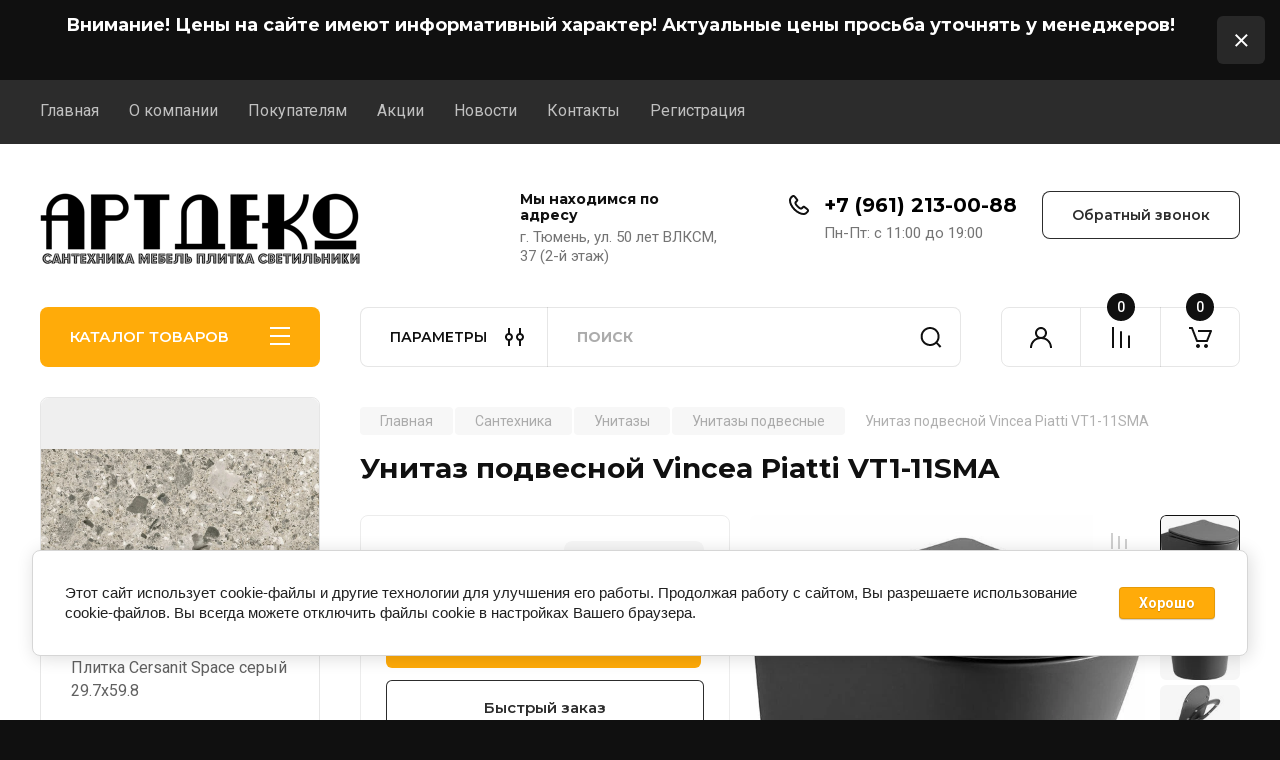

--- FILE ---
content_type: text/html; charset=utf-8
request_url: https://artdecoshop.ru/magazin/product/unitaz-podvesnoj-vincea-piatti-vt1-11sma
body_size: 118071
content:
<!doctype html>
<html lang="ru">

<head>
<meta charset="utf-8">
<meta name="robots" content="all"/>
<title>Унитаз подвесной Vincea Piatti VT1-11SMA купить в Тюмени в интернет-магазине ArtDecoShop.ru</title>
<meta name="description" content="Унитаз подвесной Vincea Piatti VT1-11SMA - фото, характеристики, цена от производителя в интернет-магазине ArtDecoShop.ru в Тюмени. Доставка. Гарантия.">
<meta name="keywords" content="Унитаз подвесной Vincea Piatti VT1-11SMA">
<meta name="SKYPE_TOOLBAR" content="SKYPE_TOOLBAR_PARSER_COMPATIBLE">
<meta name="viewport" content="width=device-width, initial-scale=1.0, maximum-scale=1.0, user-scalable=no">
<meta name="format-detection" content="telephone=no">
<meta http-equiv="x-rim-auto-match" content="none">


<!-- JQuery -->
<!--<script src="/g/libs/jquery/1.10.2/jquery.min.js" charset="utf-8"></script>-->
<script src="/g/libs/jquery/2.2.4/jquery-2.2.4.min.js" charset="utf-8"></script>
<!-- JQuery -->

		<link rel="stylesheet" href="/g/css/styles_articles_tpl.css">
<meta name="yandex-verification" content="b8000110adccbe27" />
<meta name='wmail-verification' content='88c5648fc8ae8c42e9449759519e3e7d' />
<meta name="google-site-verification" content="1km165RyaiHrxtW6MVs76S4g1pW_6QIMVbtXYbx9ZZ0" />

            <!-- 46b9544ffa2e5e73c3c971fe2ede35a5 -->
            <script src='/shared/s3/js/lang/ru.js'></script>
            <script src='/shared/s3/js/common.min.js'></script>
        <link rel='stylesheet' type='text/css' href='/shared/s3/css/calendar.css' /><link rel='stylesheet' type='text/css' href='/shared/highslide-4.1.13/highslide.min.css'/>
<script type='text/javascript' src='/shared/highslide-4.1.13/highslide-full.packed.js'></script>
<script type='text/javascript'>
hs.graphicsDir = '/shared/highslide-4.1.13/graphics/';
hs.outlineType = null;
hs.showCredits = false;
hs.lang={cssDirection:'ltr',loadingText:'Загрузка...',loadingTitle:'Кликните чтобы отменить',focusTitle:'Нажмите чтобы перенести вперёд',fullExpandTitle:'Увеличить',fullExpandText:'Полноэкранный',previousText:'Предыдущий',previousTitle:'Назад (стрелка влево)',nextText:'Далее',nextTitle:'Далее (стрелка вправо)',moveTitle:'Передвинуть',moveText:'Передвинуть',closeText:'Закрыть',closeTitle:'Закрыть (Esc)',resizeTitle:'Восстановить размер',playText:'Слайд-шоу',playTitle:'Слайд-шоу (пробел)',pauseText:'Пауза',pauseTitle:'Приостановить слайд-шоу (пробел)',number:'Изображение %1/%2',restoreTitle:'Нажмите чтобы посмотреть картинку, используйте мышь для перетаскивания. Используйте клавиши вперёд и назад'};</script>
<link rel="icon" href="/favicon.ico" type="image/x-icon">

<!--s3_require-->
<link rel="stylesheet" href="/g/basestyle/1.0.1/user/user.css" type="text/css"/>
<link rel="stylesheet" href="/g/basestyle/1.0.1/cookie.message/cookie.message.css" type="text/css"/>
<link rel="stylesheet" href="/g/basestyle/1.0.1/user/user.blue.css" type="text/css"/>
<script type="text/javascript" src="/g/basestyle/1.0.1/user/user.js" async></script>
<link rel="stylesheet" href="/g/basestyle/1.0.1/cookie.message/cookie.message.blue.css" type="text/css"/>
<script type="text/javascript" src="/g/basestyle/1.0.1/cookie.message/cookie.message.js" async></script>
<!--/s3_require-->
				
		
		
		
			<link rel="stylesheet" type="text/css" href="/g/shop2v2/default/css/theme.less.css">		
			<script type="text/javascript" src="/g/printme.js"></script>
		<script type="text/javascript" src="/g/shop2v2/default/js/tpl.js"></script>
		<script type="text/javascript" src="/g/shop2v2/default/js/baron.min.js"></script>
		
			<script type="text/javascript" src="/g/shop2v2/default/js/shop2.2.js"></script>
		
	<script type="text/javascript">shop2.init({"productRefs": {"3633308":{"seria_794":{"718108":["4176908","4177108","4177308","4359508"]},"model_":{"dcc264351a0a4a5b0132910d3bedd941":["4176908"],"ecf47ee6f85cfc65ddaf3924880d375c":["4177108"],"b492b1d836b18d4708d2fb42021c32e0":["4177308"],"e15335260a5342e4293382ae86cbd14b":["4359508"]},"tip_unitaza":{"29015815":["4176908","4177108","4177308","4359508"]},"napravlenie_vypuska":{"29016615":["4176908","4177108","4177308","4359508"]},"material_unitazy":{"40628215":["4176908","4177108","4177308","4359508"]},"cvet_814":{"118167102":["4177308"],"29018815":["4359508"],"118167502":["4177108"],"80550102":["4176908"]},"dlina_sm":{"49":["4176908","4177108","4177308","4359508"]},"sirina_sm":{"36.5":["4176908","4177108","4177308","4359508"]},"vysota_casi_sm":{"36":["4176908","4177108","4177308","4359508"]},"forma_unitazy":{"37750815":["4176908","4177108","4177308","4359508"]},"bezobodkovyj":{"1":["4176908","4177108","4177308","4359508"]},"siden_e_v_komplekte":{"33211615":["4176908","4177108","4177308","4359508"]},"tip_kryski_siden_a_unitazy":{"45656615":["4176908","4177108","4177308","4359508"]},"bystros_emnoe_siden_e":{"1":["4176908","4177108","4177308","4359508"]},"material_siden_a":{"29019415":["4176908","4177108","4177308","4359508"]},"cvet_siden_a":{"29019615":["4359508"],"247310104":["4176908"],"717308":["4177108"],"717508":["4177308"]},"metod_ustanovki_slivnogo_backa":{"29021415":["4176908","4177108","4177308","4359508"]},"mehanizm_sliva":{"29291615":["4176908","4177108","4177308","4359508"]},"rezim_sliva_vody":{"29022815":["4176908","4177108","4177308","4359508"]},"komplektacia_unitazy":{"37596015":["4176908","4177108","4177308","4359508"]},"strana_proizvodstva":{"9062504":["4176908","4177108","4177308","4359508"]},"garantia_740":{"38292615":["4176908","4177108","4177308","4359508"]},"stilistika_dizajna":{"358009841":["4176908","4177108","4177308","4359508"]}}},"apiHash": {"getPromoProducts":"a2f7f70c37f32190385a42db12929821","getSearchMatches":"8567e0ee9fe70a089c661016ae532dee","getFolderCustomFields":"794d462fec49b18b16c8ead0c882beaa","getProductListItem":"eb31c0030da856aca4f6de3c863a9da0","cartAddItem":"852773a9e19ba7a09d5110dd4d038175","cartRemoveItem":"8455112669dddc9d2eba16a5641a13c5","cartUpdate":"05a8fc1450fbf34f2698042294f038a3","cartRemoveCoupon":"d9cf5f6d4f891cde4d31bbdd67cc2df6","cartAddCoupon":"ef99afe11650b20d5b06705be38e424b","deliveryCalc":"50448ea88274559d36601f67610568b9","printOrder":"7996eaaa02ab73aadcf4cbdab919c752","cancelOrder":"09f2bc53071d4c67a3c6fdc51525a4a5","cancelOrderNotify":"567814bc69960e961f9011c6bb219d88","repeatOrder":"43ea8f57b0efbe1b7ea68a49516c20b4","paymentMethods":"fd5768baec88bf168b59e3dc6e9e4371","compare":"996f1a24b8ac9c15fd49a08115e95e11"},"hash": null,"verId": 1744990,"mode": "product","step": "","uri": "/magazin","IMAGES_DIR": "/d/","my": {"gr_product_on_tag_page":true,"buy_alias":"\u0412 \u043a\u043e\u0440\u0437\u0438\u043d\u0443","buy_mod":true,"buy_kind":true,"on_shop2_btn":true,"gr_auth_placeholder":true,"gr_show_collcetions_amount":true,"gr_kinds_slider":true,"gr_cart_titles":true,"gr_filter_remodal_res":"1260","gr_sorting_no_filter":true,"gr_filter_remodal":true,"gr_filter_range_slider":false,"gr_search_range_slider":false,"gr_add_to_compare_text":"\u041a \u0441\u0440\u0430\u0432\u043d\u0435\u043d\u0438\u044e","gr_to_compare_text":"\u0421\u0440\u0430\u0432\u043d\u0438\u0442\u044c","gr_search_form_title":"\u041f\u041e\u0418\u0421\u041a \u041f\u041e \u041f\u0410\u0420\u0410\u041c\u0415\u0422\u0420\u0410\u041c","gr_vendor_in_thumbs":true,"gr_show_titles":true,"gr_show_options_text":"\u0412\u0441\u0435 \u043f\u0430\u0440\u0430\u043c\u0435\u0442\u0440\u044b","gr_pagelist_only_icons":true,"gr_filter_title_text":"\u0424\u0418\u041b\u042c\u0422\u0420","gr_filter_btn_text":"\u0424\u0418\u041b\u042c\u0422\u0420","gr_filter_reset_text":"\u041e\u0447\u0438\u0441\u0442\u0438\u0442\u044c","gr_card_slider_class":" vertical","gr_product_one_click":"\u0411\u044b\u0441\u0442\u0440\u044b\u0439 \u0437\u0430\u043a\u0430\u0437","gr_options_more_btn":"\u0412\u0441\u0435 \u043f\u0430\u0440\u0430\u043c\u0435\u0442\u0440\u044b","gr_cart_auth_remodal":true,"gr_cart_show_options_text":"\u041f\u043e\u043a\u0430\u0437\u0430\u0442\u044c \u043f\u0430\u0440\u0430\u043c\u0435\u0442\u0440\u044b","gr_cart_clear_btn_class":"clear_btn","gr_cart_back_btn":"\u041a \u043f\u043e\u043a\u0443\u043f\u043a\u0430\u043c","gr_cart_total_title":"\u0420\u0430\u0441\u0447\u0435\u0442","gr_cart_autoriz_btn_class":"cart_buy_rem","gr_cart_regist_btn_class":"cart_regist_btn","gr_coupon_placeholder":"\u041a\u0443\u043f\u043e\u043d","fold_btn_tit":"\u041a\u0410\u0422\u0410\u041b\u041e\u0413 \u0422\u041e\u0412\u0410\u0420\u041e\u0412","fold_mobile_title":"\u041a\u0410\u0422\u0410\u041b\u041e\u0413","search_btn_tit":"\u041f\u0410\u0420\u0410\u041c\u0415\u0422\u0420\u042b","search_form_btn":"\u041d\u0430\u0439\u0442\u0438","gr_show_nav_btns":true,"gr_hide_no_amount_rating":true,"price_fa_rouble":true,"gr_filter_placeholders":true,"gr_filter_only_field_title":true,"gr_comments_only_field_placeholder":true,"gr_coupon_used_text":"\u0418\u0441\u043f\u043e\u043b\u044c\u0437\u043e\u0432\u0430\u043d\u043d\u044b\u0439","gr_pluso_title":"\u041f\u043e\u0434\u0435\u043b\u0438\u0442\u044c\u0441\u044f","gr_cart_preview_version":"2.2.110-electrical-goods-cart-preview","gr_filter_version":"global:shop2.2.110-auto-accessories-adaptive-store-filter.tpl","gr_cart_page_version":"global:shop2.2.110-electrical-goods-cart.tpl","gr_product_template_name":"shop2.2.110-auto-accessories-adaptive-store-product-list-thumbs.tpl","gr_product_page_version":"global:shop2.2.110-electrical-goods-product.tpl","gr_collections_item":"global:shop2.2.110-auto-accessories-adaptive-store-product-item-collections.tpl","min_count_in_select":15,"gr_slider_new_style":true,"gr_buy_btn_data_url":true,"gr_product_quick_view":true,"gr_turn_zoom_image":true,"gr_shop_modules_new_style":true,"gr_pagelist_lazy_load_normal":true,"lazy_load_subpages":true,"gr_shop2_msg":true,"gr_additional_cart_preview_new_template":true,"gr_filter_max_count":10,"gr_cart_amount_new":true,"gr_compare_page_version":"global:shop2.2.110-electrical-goods-compare.tpl","gr_img_lazyload":true,"gr_optimized":false,"fix_fixedPanel_ios":true,"gr_product_show_btns":true,"gr_show_item_params":true,"gr_image_object":true,"show_product_unit":true},"shop2_cart_order_payments": 1,"cf_margin_price_enabled": 0,"maps_yandex_key":"","maps_google_key":""});shop2.facets.enabled = true;</script>
<style type="text/css">.product-item-thumb {width: 350px;}.product-item-thumb .product-image, .product-item-simple .product-image {height: 350px;width: 350px;}.product-item-thumb .product-amount .amount-title {width: 254px;}.product-item-thumb .product-price {width: 300px;}.shop2-product .product-side-l {width: 200px;}.shop2-product .product-image {height: 190px;width: 200px;}.shop2-product .product-thumbnails li {width: 56px;height: 56px;}</style>
	
	<!-- Custom styles -->
	<link rel="stylesheet" href="/g/libs/jqueryui/datepicker-and-slider/css/jquery-ui.css">
	<link rel="stylesheet" href="/g/libs/lightgallery/v1.2.19/lightgallery.css">
	<link rel="stylesheet" href="/g/libs/remodal/css/remodal.css">
	<link rel="stylesheet" href="/g/libs/remodal/css/remodal-default-theme.css">
	<link rel="stylesheet" href="/g/libs/waslide/css/waslide.css">
	<link rel="stylesheet" href="/g/libs/jquery-popover/0.0.4/jquery.popover.css">
	<link rel="stylesheet" href="/g/libs/tiny-slider/2.9.2/css/animate.min.css">
	<link rel="stylesheet" href="/g/libs/tiny-slider/2.9.2/css/tiny-slider.min.css">
	<!-- Custom styles -->
	
	<!-- Custom js -->
	<script src="/g/libs/headeroom/0.12.0/headroom.js" charset="utf-8"></script>	<script src="/g/libs/jquery-responsive-tabs/1.6.3/jquery.responsiveTabs.min.js" charset="utf-8"></script>
	<script src="/g/libs/jquery-match-height/0.7.2/jquery.matchHeight.min.js" charset="utf-8"></script>
	<script src="/g/libs/jqueryui/datepicker-and-slider/js/jquery-ui.min.js" charset="utf-8"></script>
	<script src="/g/libs/jqueryui/touch_punch/jquery.ui.touch_punch.min.js" charset="utf-8"></script>
	
	<script src="/g/libs/owl-carousel/2.3.4/owl.carousel.min.js" charset="utf-8"></script>
	
			<script src="/g/libs/flexmenu/1.4.2/flexmenu.min.modern.js" charset="utf-8"></script>
		
	<script src="/g/libs/lightgallery/v1.2.19/lightgallery.js" charset="utf-8"></script>
	<script src="/g/libs/jquery-slick/1.6.0/slick.min.js" charset="utf-8"></script>
	<script src="/g/libs/remodal/js/remodal.js" charset="utf-8"></script>
	<script src="/g/libs/waslide/js/animit.js"></script>
	<script src="/g/libs/waslide/js/waslide.js"></script>
	
	<script src="/g/templates/shop2/widgets/js/timer.js" charset="utf-8"></script>
	
	<script src="/g/libs/jquery-popover/0.0.4/jquery.popover.js"></script>
	<script src="/g/libs/tiny-slider/2.9.2/js/tiny-slider.helper.ie8.min.js"></script>
	<script src="/g/libs/tiny-slider/2.9.2/js/tiny-slider.min.js"></script>
	<script src="/g/libs/vanilla-lazyload/17.1.0/lazyload.min.js"></script>	<!-- Custom js -->
	
	<!-- Site js -->
	<script src="/g/s3/misc/form/shop-form/shop-form-minimal.js" charset="utf-8"></script>
	<script src="/g/templates/shop2/2.110.2/electrical-goods/js/plugins.js" charset="utf-8"></script>



	<script src="/g/templates/shop2/2.110.2/electrical-goods/additional_work/product_preview_popup/product_preview_popup.js"></script>

	<script src="/g/templates/shop2/2.110.2/electrical-goods/additional_work/quick_view_popup/quick_view_popup.js"></script>

	<script src="/g/libs/jquery-zoom/1.7.21/js/jquery.zoom.min.js"></script>
	<script src="/g/templates/shop2/2.110.2/electrical-goods/additional_work/image_zoom/image_zoom.js"></script>

	<script src="/g/templates/shop2/2.110.2/electrical-goods/additional_work/special_timer_popup/special_timer_popup.js"></script>

	<script src="/g/templates/shop2/2.110.2/electrical-goods/additional_work/top_timer/top_timer.js"></script>

	<script src="/g/templates/shop2/2.110.2/electrical-goods/additional_work/lazy_load/lazy_load.js"></script>

	<script src="/g/templates/shop2/2.110.2/electrical-goods/additional_work/cart_preview_popup/cart_preview_popup.js"></script>

	<script src="/g/templates/shop2/2.110.2/electrical-goods/additional_work/recent_block/recent_block.js"></script>

<!-- Site js -->

<!-- Theme styles -->

		
				    <link rel="stylesheet" href="/g/templates/shop2/2.110.2/electrical-goods/themes/theme0/theme.scss.css">
			
<!-- Theme styles -->

	<!-- Main js -->
			<script src="/g/templates/shop2/2.110.2/electrical-goods/js/shop_main.js" charset="utf-8"></script>
		<!-- Main js -->

	
<link rel="stylesheet" href="/g/templates/shop2/2.110.2/electrical-goods/css/global_styles.css">



</head><script src="/t/v2411/images/js/site_addons.js"></script>

<body class="site gr_shop2_msg">
		
					
			<div class="remodal cart-remodal" data-remodal-id="cart-preview-popup" role="dialog" data-remodal-options="hashTracking: false">
	<button data-remodal-action="close" class="gr-icon-btn remodal-close-btn">
		<span>Закрыть</span>
		<svg class="gr-svg-icon">
		    <use xlink:href="#close_btn_icon"></use>
		</svg>
	</button>
	<div class="cart-remodal__body"></div>
</div>	   
   <div class="site_wrap">
	   <div class="mobile_panel_wrap">
	      <div class="mobile__panel">
	         <a class="close-button"><span>&nbsp;</span></a>
	         <div class="mobile_panel_inner">
	            <div class="mobile_menu_prev">
	               <div class="btn_next_menu"><span>МЕНЮ</span></div>
	                <div class="shared_mob_title">КАТАЛОГ</div>
	                <nav class="mobile_shared_wrap">                    
	                </nav>
	
	            </div>
	            <div class="mobile_menu_next">
	               <div class="btn_prev_menu"><span>Назад</span></div>
	               
	            </div>
	         </div>
	      </div>
	   </div>

	   <div class="site__wrapper">
	   	
	   							<div class="timer-block timer_inverse" data-hide-time="6.9444444444444E-6">
		<div class="timer-block__inner">
			<div class="timer-block__body no_timer">
													<div class="timer-block__right">
													<div class="timer-block__text">
																	<div class="timer-block__title">
										Внимание! Цены на сайте имеют информативный характер! Актуальные цены просьба уточнять у менеджеров!
									</div>
																							</div>
																	</div>
								<div class="timer-block__close">&nbsp;</div>
			</div>
		</div>
	</div>
				   	
	      <div class="top-menu">
	         <nav class="top-menu__inner block_padding">            
	            <ul class="top-menu__items"><li class="opened active"><a href="/" >Главная</a></li><li><a href="/o-kompanii" >О компании</a></li><li class="has-child"><a href="/pokupatelyam" >Покупателям</a><ul class="level-2"><li><a href="/oplata" >Оплата</a></li><li><a href="/dostavka" >Доставка</a></li><li><a href="/garantiya-i-vozvrat" >Гарантия и возврат</a></li><li><a href="/obratnaya-svyaz" >Обратная связь</a></li></ul></li><li><a href="/akcii" >Акции</a></li><li><a href="/news" >Новости</a></li><li><a href="/kontakty" >Контакты</a></li><li><a href="/registraciya" >Регистрация</a></li></ul>            
	         </nav>
	      </div>
	      <div class="site__inner">
	         <header class="site-header block_padding">
	            <div class="company-info">
	            		            									<a class="company-info__logo_pic no_margins" href="https://artdecoshop.ru">
								<img style="max-width: 320px" src="/thumb/2/5RuyVDzrrIeALR7WBpg7TQ/320c71/d/54579178_2.png" alt="">
							</a>
																	            </div>
	            <div class="head-contacts">
	               <div class="head-contacts__inner">
	                  <div class="head-contacts__address">
	                  		                     <div class="head-contacts__title">Мы находимся по адресу</div>
	                     	                     	                     <div class="head-contacts__body">г. Тюмень, ул. 50 лет ВЛКСМ, 37 (2-й этаж)</div>
	                     	                  </div>
	                  
	                  	                  <div class="head-contacts__phones">
	                     <div class="head-contacts__phones-inner">
	                        <div class="div-block">
	                        		                        	<div>
	                        		<span class="phone-num__title"></span>
	                        		<a href="tel:+7 (961) 213-00-88" class="link">+7 (961) 213-00-88</a>
                        		</div> 
	                        		                        </div>
	                        	                        <div class="head-contacts__phone-time">Пн-Пт: с 11:00 до 19:00</div>
	                        	                     </div>
	                  </div>
	                  	               </div>
	               	               <div class="head-conracts__recall"><span data-remodal-target="form_top_popap" class="head-conracts__recall-btn w-button">Обратный звонок</span></div>
	               	            </div>
	         </header>
	         <div class="shop-modules block_padding shop_modules_new_style">
	            <div class="shop-modules__inner">
	               <div class="shop-modules__folders active">
	                  <div class="shop-modules__folders-title">КАТАЛОГ ТОВАРОВ</div>
	                  <div class="shop-modules__folder-icon"></div>
	               </div>
	               <div class="shop-modules__folders_mobile">
	                  <div class="shop-modules__folder-icon"></div>
	               </div>
	                <div class="shop-modules__search search-smart">
	                    <div data-remodal-target="search_popap" class="shop-modules__search-popup w-button">ПАРАМЕТРЫ</div>
	                     <nav class="search_catalog_top">
	                     	
	                     									<script>
	var shop2SmartSearchSettings = {
		shop2_currency: 'руб.',
		shop2_price_on_request: 'true',
		shop2_text_price_on_request: 'Нет в продаже',
	}
</script>


<div id="search-app" class="hide_search_popup" v-on-clickaway="resetData">

	<form action="/magazin/search" enctype="multipart/form-data" id="smart-search-block" class="search-block">
		<input type="hidden" name="gr_smart_search" value="1">
		<input autocomplete="off"placeholder="Поиск" v-model="search_query" v-on:keyup="searchStart" type="text" name="search_text" class="search-block__input" id="shop2-name">
		<button class="search-block__btn">Найти</button>
	<re-captcha data-captcha="recaptcha"
     data-name="captcha"
     data-sitekey="6LddAuIZAAAAAAuuCT_s37EF11beyoreUVbJlVZM"
     data-lang="ru"
     data-rsize="invisible"
     data-type="image"
     data-theme="light"></re-captcha></form>
	<div id="search-result" class="custom-scroll scroll-width-thin scroll" v-if="(foundsProduct + foundsFolders + foundsVendors) > 0" v-cloak>
		<div class="search-result-top">
			<div class="search-result-left" v-if="foundsProduct > 0">
				<div class="result-products">
					<div class="products-search-title">Товары<span>{{foundsProduct}}</span></div>
					<div class="product-items">
						<div class="product-item" v-for='product in products'>
							<div class="product-image" v-if="product.image_url">
								<a v-bind:href="'/'+product.alias">
									<img v-bind:src="product.image_url" v-bind:alt="product.name" v-bind:title="product.name">
								</a>
							</div>
							
							<div class="product-image no-image" v-else>
								<a v-bind:href="'/'+product.alias"></a>
							</div>
							
							<div class="product-text">
								<div class="product-name"><a v-bind:href="'/'+product.alias">{{product.name}}</a></div>
								
								<div class="product-text-price" v-if="shop2SmartSearchSettings.shop2_price_on_request && product.price == 0">
									<div class="price"><span>{{shop2SmartSearchSettings.shop2_text_price_on_request}}</span></div>
								</div>
								
								<div class="product-text-price" v-else>
									<div class="price-old" v-if="product.price_old > 0"><strong>{{product.price_old}}</strong> <span>{{shop2SmartSearchSettings.shop2_currency}}</span></div>
									<div class="price"><strong>{{product.price}}</strong> <span>{{shop2SmartSearchSettings.shop2_currency}}</span></div>
								</div>
								
							</div>
						</div>
					</div>
				</div>
			</div>
			<div class="search-result-right" v-if="foundsFolders > 0 || foundsVendors > 0">
				<div class="result-folders" v-if="foundsFolders > 0">
					<div class="folders-search-title">Категории<span>{{foundsFolders}}</span></div>
					<div class="folder-items">
						<div class="folder-item" v-for="folder in foldersSearch">
							<a v-bind:href="'/'+folder.alias" class="found-folder"><span>{{folder.folder_name}}</span></a>
						</div>
					</div>
				</div>
				<div class="result-vendors" v-if="foundsVendors > 0">	
					<div class="vendors-search-title">Производители<span>{{foundsVendors}}</span></div>
					<div class="vendor-items">
						<div class="vendor-item" v-for="vendor in vendorsSearch">
							<a v-bind:href="vendor.alias" class="found-vendor"><span>{{vendor.name}}</span></a>
						</div>
					</div>
				</div>
			</div>
		</div>
		<div class="search-result-bottom">
			<span class="search-result-btn"><span>Все результаты</span></span>
		</div>
	</div>
</div>


<script> 
var shop2SmartSearch = {
		folders: [{"folder_id":"618578641","folder_name":"","tree_id":"211786841","_left":"1","_right":"798","_level":"0","hidden":"0","items":"0","alias":"magazin\/folder\/618578641","page_url":"\/magazin","exporter:share\/yandex_market":1,"exporter:folders:share\/yandex_market":0},{"folder_id":"618592041","folder_name":"\u0421\u0430\u043d\u0442\u0435\u0445\u043d\u0438\u043a\u0430","tree_id":"211786841","_left":"2","_right":"507","_level":"1","hidden":"0","items":"0","alias":"magazin\/folder\/santekhnika","page_url":"\/magazin","exporter:share\/google_merchant":1,"exporter:share\/yandex_market":1,"exporter:share\/yandex_turbo":1,"image":{"image_id":"3557012441","filename":"san.jpg","ver_id":1744990,"image_width":"200","image_height":"200","ext":"jpg"},"checked":1,"icon":{"image_id":"9530959109","filename":"santehnika.svg","ver_id":1744990,"svg_body":"<svg xmlns=\"http:\/\/www.w3.org\/2000\/svg\" xmlns:xlink=\"http:\/\/www.w3.org\/1999\/xlink\" width=\"110\" height=\"110\" viewBox=\"0 0 110 110\">\n  <image id=\"\u0421\u043b\u043e\u0439_1\" data-name=\"\u0421\u043b\u043e\u0439 1\" width=\"110\" height=\"110\" xlink:href=\"data:img\/png;base64,iVBORw0KGgoAAAANSUhEUgAAAG4AAABuCAYAAADGWyb7AAAKMklEQVR4nO2dDbAWVRnH\/3QvHxoCmho44sc4FkkpYNoHUqJeB7xoJZahjqJoVNrUjDXZx9RMU4M1mjk1On47AqnROAFJmkZopIZ6uXi9IpgKmRYfUoQKcrmc5qn\/W+8w756PPee8vLt7fjM74ru7Z3fP\/57d5znPc84ZoJSCB+0ATgfQAeB4AEcA2B9AG4A3ALwG4BkAywEsBvA3n4sl\/[base64]\/1AHWK5Psz94twfQAOpD8AWAFv9H7v4ZAl3IoA\/GZ5uEs15V6RVnaA5ZymAHgCdAA4FMKRu39sA\/gpgFYDH6Vf2VksykvHduNLwLZrr8b05w\/J7Z0uvUuqSqn3\/styB4w163+7xt7IEwJMe5+\/[base64]\/OFIsy5Q3xc\/abloY8r0pXfgpglMU50rreB+Asg2iC9KxMBXCsZXebRDfmhH+0vUds4U5jioKJ6wGMB\/C8Y\/k99ONsIhhiyY5xf4TWJLZwNmb\/9wB8xfM6lwH4ksVxX\/a8TssQU7iPM3KgQwyW7wa63p8tjpnJOGHhiSmcKYQjAdfZntcQ6\/IbADbSPzQxxNKgaXliWZXiYH\/ScMx3GKrJwzEU7Lwcf3zvzHnNliKWcBIMPUizv5cmuiviTH+bYae8dLekEo7EEu4kw\/55DmWJ430FDYt3e97XvLLkccYSbpxh\/28tyhjDNPcLPLOma8xheaUglnC6sNAmAM9p9k\/j+IIPB7iPvwC4FsBNjJ6XhljC7a\/Ztw7Ajj1+E2PmcvpzhwS4vkQGfmDZsgtJDOEGGsI2\/6j791G0Di8KcC\/9AO7kK\/[base64]\/pAA5mK0uiWRAzHifpCG9p9i9gn+Z4zsKQcCCmcOsZfqnPI9nIsIwMn\/[base64]\/d317kCj43WTjIri7+VImIQ\/B1KYrDfemkazReQxTtYk0YKy2TBZ6qBGP+YRzmsVpYQzDT9FWcIlcVqH3Y3uJEs4XULPwBJVSqugy\/1xEk437LYU0020GEM1t7Pn6N3\/kCXcNk1BB3BGvEQY2g1djg0HumQJt0FT0DCD35Fw42BDfW5yEW6d4dKHJ3GCMdrwjVvf6Mcs4dYY7so0j0nCHtMEqA21yBLONHnnR5MwwZhoKOjZRj9mCbfWMEX9iYaZ0hP26BpBn2uL+xeH8WYhEYWTkzjeyBpD79EU0pW1BLeuy2uZ4a4+Ff+5Ss\/ZhgfMnJtaJ5xpQuuzDaGfhJnphiNyCfd41oeRjEpJRl7IasxHawpYp5uLzBQdWGjYf0WcZ6oElxseUlv3JuHmGvbL+O0Z1ax3L6ZxsnEd2rq3WQd8ISeJyWI150hO2CPr531Qc\/RS0wzyNoHUmwz7ZYz3V5No1sw2iCbcbCrMpsUJjwD4mGZ\/LcHohVyPUh1GsXNDF8bpslgx0zp14YcW5ZhaZuK\/[base64]\/hwBv4hOWxMmRolq2vUiDO5LT6tstc\/47rx+YmhHBga5rqcLwYLJcY4n1FQAy12wBMcrjXP4Rwl0KNAT\/DYQ5m0NHsYaBwQqB7aCZj6VCvdRTtgWA+rrS4gNt1Kh+rlFKzlVIHBr6fkNsIpdTFSqmncj7jrSHvJ9Srsp5z+ZHO9XfEJcQk1+IxOvC65V5iMoKB4onMaDvZIyXxUr5SgxFjat+XPM4dwMhwLTq8i6Nf\/85x51s5s\/p2bjtopb7NHMQ+nqPqhoq1s9w2dhrICM\/B3IZw24dLpw3jAIyRTLMPNaTMlNLvTIwW97DF+t9VYwW7AIMReoKaziRaQyTz+7MhCwzd4pYZkmD6+cdStik2aosd6hqCVWTblpAtbqpF5tIF\/NiXadYG+f52WCxYP4GGWxgCmqjLDObw03scf4pSarFSqj+neb23eUApNcWzDnJvoUTrtKjEczPOHaqUmqmUWqCU2tjCQr2ulLpPKXWZUmp4xrNMtShnRiv5cUsZysjC9v0+gK+U8XVLuxxO83y\/rMlaAtLH8e8b+Dpfza2bPmW\/xaVM3\/knaax4EUK4Dov1tmd4OOWgYMPpc4lvNZi\/DeL\/D6S\/1k5\/ra3OWd5Nn66f\/61tfZxLa2edH7iDvqJPBKPTYsHd6b4reIUQztTautmCqoR0JJ+keV7vVudrVXYYRINtnmDJuNrwOCdYDLHS4iucyQTuZrS8atzPPlcduvEYRnyFG2zYf00FRatxrWG\/qe60+Ar3hGZfF3Msq8oijrnIQjfG3kgI40TCLx9p8PvpAB6qsHBgvTzW4HcJIh\/rU3CILq\/JHBa0jSZ1Fy2qqosmyHBsGVIlbyZxOyTnRnJTTAnFegD8G+BaLpu3qnvSAAAAAElFTkSuQmCC\"\/>\n<\/svg>\n","image_width":"0","image_height":"0","ext":"svg"},"accessory_select":"0","kit_select":"0","recommend_select":"0","similar_select":"0","exporter:folders:share\/yandex_market":"0"},{"folder_id":"44274415","folder_name":"\u0411\u0438\u0434\u0435","tree_id":"211786841","_left":"3","_right":"10","_level":"2","hidden":"0","items":"0","alias":"magazin\/folder\/bide","page_url":"\/magazin","exporter:share\/google_merchant":1,"exporter:share\/yandex_market":1,"exporter:share\/yandex_turbo":1,"image":{"image_id":"1280741215","filename":"bide.jpg","ver_id":1744990,"image_width":"200","image_height":"200","ext":"jpg"},"checked":false,"icon":null,"accessory_select":"0","kit_select":"0","recommend_select":"0","similar_select":"0","exporter:folders:share\/yandex_market":"0"},{"folder_id":"44274615","folder_name":"\u0411\u0438\u0434\u0435 \u043d\u0430\u043f\u043e\u043b\u044c\u043d\u043e\u0435","tree_id":"211786841","_left":"4","_right":"5","_level":"3","hidden":"0","items":"0","alias":"magazin\/folder\/bide-napolnoye","page_url":"\/magazin","exporter:share\/google_merchant":1,"exporter:share\/yandex_market":1,"exporter:share\/yandex_turbo":1,"image":{"image_id":"1280739415","filename":"bide_napolnoe.jpg","ver_id":1744990,"image_width":"200","image_height":"200","ext":"jpg"},"checked":false,"icon":null,"accessory_select":"0","kit_select":"0","recommend_select":"0","similar_select":"0","exporter:folders:share\/yandex_market":"0"},{"folder_id":"44274815","folder_name":"\u0411\u0438\u0434\u0435 \u043f\u043e\u0434\u0432\u0435\u0441\u043d\u043e\u0435","tree_id":"211786841","_left":"6","_right":"7","_level":"3","hidden":"0","items":"0","alias":"magazin\/folder\/bide-podvesnoye","page_url":"\/magazin","exporter:share\/google_merchant":1,"exporter:share\/yandex_market":1,"exporter:share\/yandex_turbo":1,"image":{"image_id":"1280739615","filename":"bide_podvesnoe.jpg","ver_id":1744990,"image_width":"200","image_height":"200","ext":"jpg"},"checked":false,"icon":null,"accessory_select":"0","kit_select":"0","recommend_select":"0","similar_select":"0","exporter:folders:share\/yandex_market":"0"},{"folder_id":"154982306","folder_name":"\u0411\u0438\u0434\u0435 \u043f\u043e\u0434\u0432\u0435\u0441\u043d\u043e\u0435 \u0441 \u0441\u0438\u0441\u0442\u0435\u043c\u043e\u0439 \u0438\u043d\u0441\u0442\u0430\u043b\u043b\u044f\u0446\u0438\u0438","tree_id":"211786841","_left":"8","_right":"9","_level":"3","hidden":"0","items":"0","alias":"magazin\/folder\/bide-podvesnoe-s-sistemoj-installyacii","page_url":"\/magazin","exporter:share\/google_merchant":1,"exporter:share\/yandex_market":1,"exporter:share\/yandex_turbo":1,"image":{"image_id":"2419992306","filename":"komplekti_bide_s_istallaciei.jpg","ver_id":1744990,"image_width":"200","image_height":"200","ext":"jpg"},"checked":false,"icon":null,"accessory_select":"0","kit_select":"0","recommend_select":"0","similar_select":"0","exporter:folders:share\/yandex_market":"0"},{"folder_id":"618578841","folder_name":"\u0412\u0430\u043d\u043d\u044b","tree_id":"211786841","_left":"11","_right":"140","_level":"2","hidden":"0","items":"0","alias":"magazin\/folder\/vanny","page_url":"\/magazin","exporter:share\/google_merchant":1,"exporter:share\/yandex_market":1,"exporter:share\/yandex_turbo":1,"image":{"image_id":"1277114215","filename":"vanny.jpg","ver_id":1744990,"image_width":"200","image_height":"200","ext":"jpg"},"checked":false,"icon":null,"accessory_select":"0","kit_select":"0","recommend_select":"0","similar_select":"0","exporter:folders:share\/yandex_market":"0"},{"folder_id":"618579441","folder_name":"\u0412\u0430\u043d\u043d\u044b \u0438\u0437 \u0430\u043a\u0440\u0438\u043b\u0430","tree_id":"211786841","_left":"12","_right":"69","_level":"3","hidden":"0","items":"0","alias":"magazin\/folder\/vanny-iz-akrila","page_url":"\/magazin","exporter:share\/google_merchant":1,"exporter:share\/yandex_market":1,"exporter:share\/yandex_turbo":1,"image":{"image_id":"1277111215","filename":"vanny_akril.jpg","ver_id":1744990,"image_width":"200","image_height":"200","ext":"jpg"},"checked":false,"icon":null,"accessory_select":"0","kit_select":"0","recommend_select":"0","similar_select":"0","exporter:folders:share\/yandex_market":""},{"folder_id":"86745509","folder_name":"95x95 \u0441\u043c","tree_id":"211786841","_left":"13","_right":"14","_level":"4","hidden":"0","items":"0","alias":"magazin\/folder\/vanny-iz-akrila-95x95-sm","page_url":"\/magazin","exporter:share\/google_merchant":1,"exporter:share\/yandex_market":1,"exporter:share\/yandex_turbo":1,"image":{"image_id":"327903113","filename":"vanna_95_95.webp","ver_id":1744990,"image_width":"200","image_height":"200","ext":"webp"},"checked":false,"icon":null,"accessory_select":"0","kit_select":"0","recommend_select":"0","similar_select":"0","exporter:folders:share\/yandex_market":""},{"folder_id":"678353109","folder_name":"100x70 \u0441\u043c","tree_id":"211786841","_left":"15","_right":"16","_level":"4","hidden":"0","items":"0","alias":"magazin\/folder\/vanny-iz-akrila-100x70-sm","page_url":"\/magazin","exporter:share\/google_merchant":1,"exporter:share\/yandex_market":1,"exporter:share\/yandex_turbo":1,"image":{"image_id":"327903513","filename":"vanna_100_70.webp","ver_id":1744990,"image_width":"200","image_height":"200","ext":"webp"},"checked":false,"icon":null,"accessory_select":"0","kit_select":"0","recommend_select":"0","similar_select":"0","exporter:folders:share\/yandex_market":""},{"folder_id":"26958513","folder_name":"120x70 \u0441\u043c","tree_id":"211786841","_left":"17","_right":"18","_level":"4","hidden":"0","items":"0","alias":"magazin\/folder\/vanny-iz-akrila-120x70-sm","page_url":"\/magazin","exporter:share\/google_merchant":1,"exporter:share\/yandex_market":1,"exporter:share\/yandex_turbo":1,"image":{"image_id":"327903713","filename":"vanna_120_70.webp","ver_id":1744990,"image_width":"200","image_height":"200","ext":"webp"},"checked":false,"icon":null,"accessory_select":"0","kit_select":"0","recommend_select":"0","similar_select":"0","exporter:folders:share\/yandex_market":""},{"folder_id":"678181309","folder_name":"120x120 \u0441\u043c","tree_id":"211786841","_left":"19","_right":"20","_level":"4","hidden":"0","items":"0","alias":"magazin\/folder\/vanny-iz-akrila-120x120-sm","page_url":"\/magazin","exporter:share\/google_merchant":1,"exporter:share\/yandex_market":1,"exporter:share\/yandex_turbo":1,"image":{"image_id":"328234313","filename":"vanna_120_120.webp","ver_id":1744990,"image_width":"200","image_height":"200","ext":"webp"},"checked":false,"icon":null,"accessory_select":"0","kit_select":"0","recommend_select":"0","similar_select":"0","exporter:folders:share\/yandex_market":""},{"folder_id":"26959513","folder_name":"130x70 \u0441\u043c","tree_id":"211786841","_left":"21","_right":"22","_level":"4","hidden":"0","items":"0","alias":"magazin\/folder\/vanny-iz-akrila-130x70-sm","page_url":"\/magazin","exporter:share\/google_merchant":1,"exporter:share\/yandex_market":1,"exporter:share\/yandex_turbo":1,"image":{"image_id":"328263313","filename":"vanna_130_70.webp","ver_id":1744990,"image_width":"200","image_height":"200","ext":"webp"},"checked":false,"icon":null,"accessory_select":"0","kit_select":"0","recommend_select":"0","similar_select":"0","exporter:folders:share\/yandex_market":""},{"folder_id":"27929713","folder_name":"130x75 \u0441\u043c","tree_id":"211786841","_left":"23","_right":"24","_level":"4","hidden":"0","items":"0","alias":"magazin\/folder\/vanny-iz-akrila-130x75-sm","page_url":"\/magazin","exporter:share\/google_merchant":1,"exporter:share\/yandex_market":1,"exporter:share\/yandex_turbo":1,"image":{"image_id":"336514513","filename":"vanna_130_75.webp","ver_id":1744990,"image_width":"200","image_height":"200","ext":"webp"},"checked":false,"icon":null,"accessory_select":"0","kit_select":"0","recommend_select":"0","similar_select":"0","exporter:folders:share\/yandex_market":""},{"folder_id":"27929913","folder_name":"130x130 \u0441\u043c","tree_id":"211786841","_left":"25","_right":"26","_level":"4","hidden":"0","items":"0","alias":"magazin\/folder\/vanny-iz-akrila-130x130-sm","page_url":"\/magazin","exporter:share\/google_merchant":1,"exporter:share\/yandex_market":1,"exporter:share\/yandex_turbo":1,"image":{"image_id":"336519513","filename":"vanna_130_130.webp","ver_id":1744990,"image_width":"200","image_height":"200","ext":"webp"},"checked":false,"icon":null,"accessory_select":"0","kit_select":"0","recommend_select":"0","similar_select":"0","exporter:folders:share\/yandex_market":""},{"folder_id":"73384309","folder_name":"135x135 \u0441\u043c","tree_id":"211786841","_left":"27","_right":"28","_level":"4","hidden":"0","items":"0","alias":"magazin\/folder\/vanny-iz-akrila-130x135-sm","page_url":"\/magazin","exporter:share\/google_merchant":1,"exporter:share\/yandex_market":1,"exporter:share\/yandex_turbo":1,"image":{"image_id":"336519913","filename":"vanna_135_135.webp","ver_id":1744990,"image_width":"200","image_height":"200","ext":"webp"},"checked":false,"icon":null,"accessory_select":"0","kit_select":"0","recommend_select":"0","similar_select":"0","exporter:folders:share\/yandex_market":""},{"folder_id":"40537713","folder_name":"140x70 \u0441\u043c","tree_id":"211786841","_left":"29","_right":"30","_level":"4","hidden":"0","items":"0","alias":"magazin\/folder\/vanny-iz-akrila-140x70-sm","page_url":"\/magazin","exporter:share\/google_merchant":1,"exporter:share\/yandex_market":1,"exporter:share\/yandex_turbo":1,"image":{"image_id":"556206713","filename":"vanna_140_70.webp","ver_id":1744990,"image_width":"200","image_height":"200","ext":"webp"},"checked":false,"icon":null,"accessory_select":"0","kit_select":"0","recommend_select":"0","similar_select":"0","exporter:folders:share\/yandex_market":""},{"folder_id":"40537913","folder_name":"140x140 \u0441\u043c","tree_id":"211786841","_left":"31","_right":"32","_level":"4","hidden":"0","items":"0","alias":"magazin\/folder\/vanny-iz-akrila-140x140-sm","page_url":"\/magazin","exporter:share\/google_merchant":1,"exporter:share\/yandex_market":1,"exporter:share\/yandex_turbo":1,"image":{"image_id":"556206913","filename":"vanna_140_140.webp","ver_id":1744990,"image_width":"200","image_height":"200","ext":"webp"},"checked":false,"icon":null,"accessory_select":"0","kit_select":"0","recommend_select":"0","similar_select":"0","exporter:folders:share\/yandex_market":""},{"folder_id":"27006713","folder_name":"150x70 \u0441\u043c","tree_id":"211786841","_left":"35","_right":"36","_level":"4","hidden":"0","items":"0","alias":"magazin\/folder\/vanny-iz-akrila-150x70-sm","page_url":"\/magazin","exporter:share\/google_merchant":1,"exporter:share\/yandex_market":1,"exporter:share\/yandex_turbo":1,"image":{"image_id":"328921113","filename":"vanna_150_70.webp","ver_id":1744990,"image_width":"200","image_height":"200","ext":"webp"},"checked":false,"icon":null,"accessory_select":"0","kit_select":"0","recommend_select":"0","similar_select":"0","exporter:folders:share\/yandex_market":""},{"folder_id":"27010113","folder_name":"150x75 \u0441\u043c","tree_id":"211786841","_left":"37","_right":"38","_level":"4","hidden":"0","items":"0","alias":"magazin\/folder\/vanny-iz-akrila-150x75-sm","page_url":"\/magazin","exporter:share\/google_merchant":1,"exporter:share\/yandex_market":1,"exporter:share\/yandex_turbo":1,"image":{"image_id":"328921313","filename":"vanna_150_75.webp","ver_id":1744990,"image_width":"200","image_height":"200","ext":"webp"},"checked":false,"icon":null,"accessory_select":"0","kit_select":"0","recommend_select":"0","similar_select":"0","exporter:folders:share\/yandex_market":""},{"folder_id":"27024913","folder_name":"160x70 \u0441\u043c","tree_id":"211786841","_left":"41","_right":"42","_level":"4","hidden":"0","items":"0","alias":"magazin\/folder\/vanny-iz-akrila-160x70-sm","page_url":"\/magazin","exporter:share\/google_merchant":1,"exporter:share\/yandex_market":1,"exporter:share\/yandex_turbo":1,"image":{"image_id":"329101913","filename":"vanna_160_70.webp","ver_id":1744990,"image_width":"200","image_height":"200","ext":"webp"},"checked":false,"icon":null,"accessory_select":"0","kit_select":"0","recommend_select":"0","similar_select":"0","exporter:folders:share\/yandex_market":""},{"folder_id":"27025113","folder_name":"160x75 \u0441\u043c","tree_id":"211786841","_left":"43","_right":"44","_level":"4","hidden":"0","items":"0","alias":"magazin\/folder\/vanny-iz-akrila-160x75-sm","page_url":"\/magazin","exporter:share\/google_merchant":1,"exporter:share\/yandex_market":1,"exporter:share\/yandex_turbo":1,"image":{"image_id":"329102113","filename":"vanna_160_75.webp","ver_id":1744990,"image_width":"200","image_height":"200","ext":"webp"},"checked":false,"icon":null,"accessory_select":"0","kit_select":"0","recommend_select":"0","similar_select":"0","exporter:folders:share\/yandex_market":""},{"folder_id":"36773113","folder_name":"170x70 \u0441\u043c","tree_id":"211786841","_left":"47","_right":"48","_level":"4","hidden":"0","items":"0","alias":"magazin\/folder\/vanny-iz-akrila-170x70-sm","page_url":"\/magazin","exporter:share\/google_merchant":1,"exporter:share\/yandex_market":1,"exporter:share\/yandex_turbo":1,"image":{"image_id":"329132113","filename":"vanna_170_70.webp","ver_id":1744990,"image_width":"200","image_height":"200","ext":"webp"},"checked":false,"icon":null,"accessory_select":"0","kit_select":"0","recommend_select":"0","similar_select":"0","exporter:folders:share\/yandex_market":""},{"folder_id":"36773313","folder_name":"170x75 \u0441\u043c","tree_id":"211786841","_left":"49","_right":"50","_level":"4","hidden":"0","items":"0","alias":"magazin\/folder\/vanny-iz-akrila-170x75-sm","page_url":"\/magazin","exporter:share\/google_merchant":1,"exporter:share\/yandex_market":1,"exporter:share\/yandex_turbo":1,"image":{"image_id":"329132313","filename":"vanna_170_75.webp","ver_id":1744990,"image_width":"200","image_height":"200","ext":"webp"},"checked":false,"icon":null,"accessory_select":"0","kit_select":"0","recommend_select":"0","similar_select":"0","exporter:folders:share\/yandex_market":""},{"folder_id":"36773513","folder_name":"170x80 \u0441\u043c","tree_id":"211786841","_left":"51","_right":"52","_level":"4","hidden":"0","items":"0","alias":"magazin\/folder\/vanny-iz-akrila-170x80-sm","page_url":"\/magazin","exporter:share\/google_merchant":1,"exporter:share\/yandex_market":1,"exporter:share\/yandex_turbo":1,"image":{"image_id":"329132513","filename":"vanna_170_80.webp","ver_id":1744990,"image_width":"200","image_height":"200","ext":"webp"},"checked":false,"icon":null,"accessory_select":"0","kit_select":"0","recommend_select":"0","similar_select":"0","exporter:folders:share\/yandex_market":""},{"folder_id":"36943713","folder_name":"180x80 \u0441\u043c","tree_id":"211786841","_left":"55","_right":"56","_level":"4","hidden":"0","items":"0","alias":"magazin\/folder\/vanny-iz-akrila-180x80-sm","page_url":"\/magazin","exporter:share\/google_merchant":1,"exporter:share\/yandex_market":1,"exporter:share\/yandex_turbo":1,"image":{"image_id":"329132713","filename":"vanna_180_80.webp","ver_id":1744990,"image_width":"200","image_height":"200","ext":"webp"},"checked":false,"icon":null,"accessory_select":"0","kit_select":"0","recommend_select":"0","similar_select":"0","exporter:folders:share\/yandex_market":""},{"folder_id":"36946713","folder_name":"180x85 \u0441\u043c","tree_id":"211786841","_left":"57","_right":"58","_level":"4","hidden":"0","items":"0","alias":"magazin\/folder\/vanny-iz-akrila-180x85-sm","page_url":"\/magazin","exporter:share\/google_merchant":1,"exporter:share\/yandex_market":1,"exporter:share\/yandex_turbo":1,"image":{"image_id":"329132913","filename":"vanna_180_85.webp","ver_id":1744990,"image_width":"200","image_height":"200","ext":"webp"},"checked":false,"icon":null,"accessory_select":"0","kit_select":"0","recommend_select":"0","similar_select":"0","exporter:folders:share\/yandex_market":""},{"folder_id":"36946913","folder_name":"180x90 \u0441\u043c","tree_id":"211786841","_left":"59","_right":"60","_level":"4","hidden":"0","items":"0","alias":"magazin\/folder\/vanny-iz-akrila-180x90-sm","page_url":"\/magazin","exporter:share\/google_merchant":1,"exporter:share\/yandex_market":1,"exporter:share\/yandex_turbo":1,"image":{"image_id":"329133113","filename":"vanna_180_90.webp","ver_id":1744990,"image_width":"200","image_height":"200","ext":"webp"},"checked":false,"icon":null,"accessory_select":"0","kit_select":"0","recommend_select":"0","similar_select":"0","exporter:folders:share\/yandex_market":""},{"folder_id":"36725513","folder_name":"190x90 \u0441\u043c","tree_id":"211786841","_left":"63","_right":"64","_level":"4","hidden":"0","items":"0","alias":"magazin\/folder\/vanny-iz-akrila-190x90-sm","page_url":"\/magazin","exporter:share\/google_merchant":1,"exporter:share\/yandex_market":1,"exporter:share\/yandex_turbo":1,"image":{"image_id":"329349113","filename":"vanna_190_90.webp","ver_id":1744990,"image_width":"200","image_height":"200","ext":"webp"},"checked":false,"icon":null,"accessory_select":"0","kit_select":"0","recommend_select":"0","similar_select":"0","exporter:folders:share\/yandex_market":""},{"folder_id":"108864509","folder_name":"200x90 \u0441\u043c","tree_id":"211786841","_left":"67","_right":"68","_level":"4","hidden":"0","items":"0","alias":"magazin\/folder\/vanny-iz-akrila-200x90-sm","page_url":"\/magazin","exporter:share\/google_merchant":1,"exporter:share\/yandex_market":1,"exporter:share\/yandex_turbo":1,"image":{"image_id":"1394854313","filename":"vanna_200_90.webp","ver_id":1744990,"image_width":"200","image_height":"200","ext":"webp"},"checked":false,"icon":null,"accessory_select":"0","kit_select":"0","recommend_select":"0","similar_select":"0","exporter:folders:share\/yandex_market":""},{"folder_id":"52330215","folder_name":"\u0412\u0430\u043d\u043d\u044b \u0438\u0437 \u043a\u043e\u043c\u043f\u043e\u0437\u0438\u0442\u043d\u044b\u0445 \u043c\u0430\u0442\u0435\u0440\u0438\u0430\u043b\u043e\u0432","tree_id":"211786841","_left":"70","_right":"103","_level":"3","hidden":"0","items":"0","alias":"magazin\/folder\/vanny-iz-kompozitnyh-materialov","page_url":"\/magazin","exporter:share\/google_merchant":1,"exporter:share\/yandex_market":1,"exporter:share\/yandex_turbo":1,"image":{"image_id":"1277108015","filename":"vanny_isk_kamen.jpg","ver_id":1744990,"image_width":"200","image_height":"200","ext":"jpg"},"checked":false,"icon":null,"accessory_select":"0","kit_select":"0","recommend_select":"0","similar_select":"0","exporter:folders:share\/yandex_market":""},{"folder_id":"36070713","folder_name":"150x70 \u0441\u043c","tree_id":"211786841","_left":"71","_right":"72","_level":"4","hidden":"0","items":"0","alias":"magazin\/folder\/vanny-iz-kompozitnyh-materialov-150x70-sm","page_url":"\/magazin","exporter:share\/google_merchant":1,"exporter:share\/yandex_market":1,"exporter:share\/yandex_turbo":1,"image":{"image_id":"328921113","filename":"vanna_150_70.webp","ver_id":1744990,"image_width":"200","image_height":"200","ext":"webp"},"checked":false,"icon":null,"accessory_select":"0","kit_select":"0","recommend_select":"0","similar_select":"0","exporter:folders:share\/yandex_market":""},{"folder_id":"36070913","folder_name":"150x75 \u0441\u043c","tree_id":"211786841","_left":"73","_right":"74","_level":"4","hidden":"0","items":"0","alias":"magazin\/folder\/vanny-iz-kompozitnyh-materialov-150x75-sm","page_url":"\/magazin","exporter:share\/google_merchant":1,"exporter:share\/yandex_market":1,"exporter:share\/yandex_turbo":1,"image":{"image_id":"328921313","filename":"vanna_150_75.webp","ver_id":1744990,"image_width":"200","image_height":"200","ext":"webp"},"checked":false,"icon":null,"accessory_select":"0","kit_select":"0","recommend_select":"0","similar_select":"0","exporter:folders:share\/yandex_market":""},{"folder_id":"27947513","folder_name":"160x70 \u0441\u043c","tree_id":"211786841","_left":"77","_right":"78","_level":"4","hidden":"0","items":"0","alias":"magazin\/folder\/vanny-iz-kompozitnyh-materialov-160x70-sm","page_url":"\/magazin","exporter:share\/google_merchant":1,"exporter:share\/yandex_market":1,"exporter:share\/yandex_turbo":1,"image":{"image_id":"329101913","filename":"vanna_160_70.webp","ver_id":1744990,"image_width":"200","image_height":"200","ext":"webp"},"checked":false,"icon":null,"accessory_select":"0","kit_select":"0","recommend_select":"0","similar_select":"0","exporter:folders:share\/yandex_market":""},{"folder_id":"27965313","folder_name":"160x75 \u0441\u043c","tree_id":"211786841","_left":"79","_right":"80","_level":"4","hidden":"0","items":"0","alias":"magazin\/folder\/vanny-iz-kompozitnyh-materialov-160x75-sm","page_url":"\/magazin","exporter:share\/google_merchant":1,"exporter:share\/yandex_market":1,"exporter:share\/yandex_turbo":1,"image":{"image_id":"329102113","filename":"vanna_160_75.webp","ver_id":1744990,"image_width":"200","image_height":"200","ext":"webp"},"checked":false,"icon":null,"accessory_select":"0","kit_select":"0","recommend_select":"0","similar_select":"0","exporter:folders:share\/yandex_market":""},{"folder_id":"36283913","folder_name":"170x70 \u0441\u043c","tree_id":"211786841","_left":"83","_right":"84","_level":"4","hidden":"0","items":"0","alias":"magazin\/folder\/vanny-iz-kompozitnyh-materialov-170x70-sm","page_url":"\/magazin","exporter:share\/google_merchant":1,"exporter:share\/yandex_market":1,"exporter:share\/yandex_turbo":1,"image":{"image_id":"329132113","filename":"vanna_170_70.webp","ver_id":1744990,"image_width":"200","image_height":"200","ext":"webp"},"checked":false,"icon":null,"accessory_select":"0","kit_select":"0","recommend_select":"0","similar_select":"0","exporter:folders:share\/yandex_market":""},{"folder_id":"36310313","folder_name":"170x75 \u0441\u043c","tree_id":"211786841","_left":"85","_right":"86","_level":"4","hidden":"0","items":"0","alias":"magazin\/folder\/vanny-iz-kompozitnyh-materialov-170x75-sm","page_url":"\/magazin","exporter:share\/google_merchant":1,"exporter:share\/yandex_market":1,"exporter:share\/yandex_turbo":1,"image":{"image_id":"329132313","filename":"vanna_170_75.webp","ver_id":1744990,"image_width":"200","image_height":"200","ext":"webp"},"checked":false,"icon":null,"accessory_select":"0","kit_select":"0","recommend_select":"0","similar_select":"0","exporter:folders:share\/yandex_market":""},{"folder_id":"36310513","folder_name":"170x80 \u0441\u043c","tree_id":"211786841","_left":"87","_right":"88","_level":"4","hidden":"0","items":"0","alias":"magazin\/folder\/vanny-iz-kompozitnyh-materialov-170x80-sm","page_url":"\/magazin","exporter:share\/google_merchant":1,"exporter:share\/yandex_market":1,"exporter:share\/yandex_turbo":1,"image":{"image_id":"329132513","filename":"vanna_170_80.webp","ver_id":1744990,"image_width":"200","image_height":"200","ext":"webp"},"checked":false,"icon":null,"accessory_select":"0","kit_select":"0","recommend_select":"0","similar_select":"0","exporter:folders:share\/yandex_market":""},{"folder_id":"36201513","folder_name":"180x80 \u0441\u043c","tree_id":"211786841","_left":"89","_right":"90","_level":"4","hidden":"0","items":"0","alias":"magazin\/folder\/vanny-iz-kompozitnyh-materialov-180x80-sm","page_url":"\/magazin","exporter:share\/google_merchant":1,"exporter:share\/yandex_market":1,"exporter:share\/yandex_turbo":1,"image":{"image_id":"329132713","filename":"vanna_180_80.webp","ver_id":1744990,"image_width":"200","image_height":"200","ext":"webp"},"checked":false,"icon":null,"accessory_select":"0","kit_select":"0","recommend_select":"0","similar_select":"0","exporter:folders:share\/yandex_market":""},{"folder_id":"36201713","folder_name":"180x85 \u0441\u043c","tree_id":"211786841","_left":"91","_right":"92","_level":"4","hidden":"0","items":"0","alias":"magazin\/folder\/vanny-iz-kompozitnyh-materialov-180x85-sm","page_url":"\/magazin","exporter:share\/google_merchant":1,"exporter:share\/yandex_market":1,"exporter:share\/yandex_turbo":1,"image":{"image_id":"329132913","filename":"vanna_180_85.webp","ver_id":1744990,"image_width":"200","image_height":"200","ext":"webp"},"checked":false,"icon":null,"accessory_select":"0","kit_select":"0","recommend_select":"0","similar_select":"0","exporter:folders:share\/yandex_market":""},{"folder_id":"36201913","folder_name":"180x90 \u0441\u043c","tree_id":"211786841","_left":"93","_right":"94","_level":"4","hidden":"0","items":"0","alias":"magazin\/folder\/vanny-iz-kompozitnyh-materialov-180x90-sm","page_url":"\/magazin","exporter:share\/google_merchant":1,"exporter:share\/yandex_market":1,"exporter:share\/yandex_turbo":1,"image":{"image_id":"329133113","filename":"vanna_180_90.webp","ver_id":1744990,"image_width":"200","image_height":"200","ext":"webp"},"checked":false,"icon":null,"accessory_select":"0","kit_select":"0","recommend_select":"0","similar_select":"0","exporter:folders:share\/yandex_market":""},{"folder_id":"36705313","folder_name":"190x90 \u0441\u043c","tree_id":"211786841","_left":"97","_right":"98","_level":"4","hidden":"0","items":"0","alias":"magazin\/folder\/vanny-iz-kompozitnyh-materialov-190x90-sm","page_url":"\/magazin","exporter:share\/google_merchant":1,"exporter:share\/yandex_market":1,"exporter:share\/yandex_turbo":1,"image":{"image_id":"329349113","filename":"vanna_190_90.webp","ver_id":1744990,"image_width":"200","image_height":"200","ext":"webp"},"checked":false,"icon":null,"accessory_select":"0","kit_select":"0","recommend_select":"0","similar_select":"0","exporter:folders:share\/yandex_market":""},{"folder_id":"301028100","folder_name":"\u0412\u0430\u043d\u043d\u044b \u0438\u0437 \u0441\u0442\u0430\u043b\u0438","tree_id":"211786841","_left":"104","_right":"117","_level":"3","hidden":"0","items":"0","alias":"magazin\/folder\/vanny-iz-stali","page_url":"\/magazin","exporter:share\/google_merchant":1,"exporter:share\/yandex_market":1,"exporter:share\/yandex_turbo":1,"image":{"image_id":"819882100","filename":"vanny_chugun.jpg","ver_id":1744990,"image_width":"200","image_height":"200","ext":"jpg"},"checked":false,"icon":null,"accessory_select":"0","kit_select":"0","recommend_select":"0","similar_select":"0","exporter:folders:share\/yandex_market":"0"},{"folder_id":"26990913","folder_name":"150x70 \u0441\u043c","tree_id":"211786841","_left":"105","_right":"106","_level":"4","hidden":"0","items":"0","alias":"magazin\/folder\/vanny-iz-stali-150x70-sm","page_url":"\/magazin","exporter:share\/google_merchant":1,"exporter:share\/yandex_market":1,"exporter:share\/yandex_turbo":1,"image":{"image_id":"328921113","filename":"vanna_150_70.webp","ver_id":1744990,"image_width":"200","image_height":"200","ext":"webp"},"checked":false,"icon":null,"accessory_select":"0","kit_select":"0","recommend_select":"0","similar_select":"0","exporter:folders:share\/yandex_market":"0"},{"folder_id":"27024713","folder_name":"160x70 \u0441\u043c","tree_id":"211786841","_left":"107","_right":"108","_level":"4","hidden":"0","items":"0","alias":"magazin\/folder\/vanny-iz-stali-160x70-sm","page_url":"\/magazin","exporter:share\/google_merchant":1,"exporter:share\/yandex_market":1,"exporter:share\/yandex_turbo":1,"image":{"image_id":"329101913","filename":"vanna_160_70.webp","ver_id":1744990,"image_width":"200","image_height":"200","ext":"webp"},"checked":false,"icon":null,"accessory_select":"0","kit_select":"0","recommend_select":"0","similar_select":"0","exporter:folders:share\/yandex_market":"0"},{"folder_id":"27047513","folder_name":"170x70 \u0441\u043c","tree_id":"211786841","_left":"109","_right":"110","_level":"4","hidden":"0","items":"0","alias":"magazin\/folder\/vanny-iz-stali-170x70-sm","page_url":"\/magazin","exporter:share\/google_merchant":1,"exporter:share\/yandex_market":1,"exporter:share\/yandex_turbo":1,"image":{"image_id":"329132113","filename":"vanna_170_70.webp","ver_id":1744990,"image_width":"200","image_height":"200","ext":"webp"},"checked":false,"icon":null,"accessory_select":"0","kit_select":"0","recommend_select":"0","similar_select":"0","exporter:folders:share\/yandex_market":"0"},{"folder_id":"27047713","folder_name":"170x75 \u0441\u043c","tree_id":"211786841","_left":"111","_right":"112","_level":"4","hidden":"0","items":"0","alias":"magazin\/folder\/vanny-iz-stali-170x75-sm","page_url":"\/magazin","exporter:share\/google_merchant":1,"exporter:share\/yandex_market":1,"exporter:share\/yandex_turbo":1,"image":{"image_id":"329132313","filename":"vanna_170_75.webp","ver_id":1744990,"image_width":"200","image_height":"200","ext":"webp"},"checked":false,"icon":null,"accessory_select":"0","kit_select":"0","recommend_select":"0","similar_select":"0","exporter:folders:share\/yandex_market":"0"},{"folder_id":"27059713","folder_name":"180x80 \u0441\u043c","tree_id":"211786841","_left":"113","_right":"114","_level":"4","hidden":"0","items":"0","alias":"magazin\/folder\/vanny-iz-stali-180x80-sm","page_url":"\/magazin","exporter:share\/google_merchant":1,"exporter:share\/yandex_market":1,"exporter:share\/yandex_turbo":1,"image":{"image_id":"329132713","filename":"vanna_180_80.webp","ver_id":1744990,"image_width":"200","image_height":"200","ext":"webp"},"checked":false,"icon":null,"accessory_select":"0","kit_select":"0","recommend_select":"0","similar_select":"0","exporter:folders:share\/yandex_market":"0"},{"folder_id":"27059913","folder_name":"190x90 \u0441\u043c","tree_id":"211786841","_left":"115","_right":"116","_level":"4","hidden":"0","items":"0","alias":"magazin\/folder\/vanny-iz-stali-190x90-sm","page_url":"\/magazin","exporter:share\/google_merchant":1,"exporter:share\/yandex_market":1,"exporter:share\/yandex_turbo":1,"image":{"image_id":"329349113","filename":"vanna_190_90.webp","ver_id":1744990,"image_width":"200","image_height":"200","ext":"webp"},"checked":false,"icon":null,"accessory_select":"0","kit_select":"0","recommend_select":"0","similar_select":"0","exporter:folders:share\/yandex_market":"0"},{"folder_id":"114971700","folder_name":"\u0412\u0430\u043d\u043d\u044b \u0438\u0437 \u0447\u0443\u0433\u0443\u043d\u0430","tree_id":"211786841","_left":"118","_right":"139","_level":"3","hidden":"0","items":"0","alias":"magazin\/folder\/vanny-iz-chuguna","page_url":"\/magazin","exporter:share\/google_merchant":1,"exporter:share\/yandex_market":1,"exporter:share\/yandex_turbo":1,"image":{"image_id":"1277113415","filename":"vanny_mramor.jpg","ver_id":1744990,"image_width":"200","image_height":"200","ext":"jpg"},"checked":false,"icon":null,"accessory_select":"0","kit_select":"0","recommend_select":"0","similar_select":"0","exporter:folders:share\/yandex_market":"0"},{"folder_id":"187114109","folder_name":"150x70 \u0441\u043c","tree_id":"211786841","_left":"119","_right":"120","_level":"4","hidden":"0","items":"0","alias":"magazin\/folder\/vanny-iz-chuguna-150x70-sm","page_url":"\/magazin","exporter:share\/google_merchant":1,"exporter:share\/yandex_market":1,"exporter:share\/yandex_turbo":1,"image":{"image_id":"328921113","filename":"vanna_150_70.webp","ver_id":1744990,"image_width":"200","image_height":"200","ext":"webp"},"checked":false,"icon":null,"accessory_select":"0","kit_select":"0","recommend_select":"0","similar_select":"0","exporter:folders:share\/yandex_market":"0"},{"folder_id":"26990313","folder_name":"150x75 \u0441\u043c","tree_id":"211786841","_left":"121","_right":"122","_level":"4","hidden":"0","items":"0","alias":"magazin\/folder\/vanny-iz-chuguna-150x75-sm","page_url":"\/magazin","exporter:share\/google_merchant":1,"exporter:share\/yandex_market":1,"exporter:share\/yandex_turbo":1,"image":{"image_id":"328921313","filename":"vanna_150_75.webp","ver_id":1744990,"image_width":"200","image_height":"200","ext":"webp"},"checked":false,"icon":null,"accessory_select":"0","kit_select":"0","recommend_select":"0","similar_select":"0","exporter:folders:share\/yandex_market":"0"},{"folder_id":"187114509","folder_name":"160x70 \u0441\u043c","tree_id":"211786841","_left":"123","_right":"124","_level":"4","hidden":"0","items":"0","alias":"magazin\/folder\/vanny-iz-chuguna-160x70-sm","page_url":"\/magazin","exporter:share\/google_merchant":1,"exporter:share\/yandex_market":1,"exporter:share\/yandex_turbo":1,"image":{"image_id":"329101913","filename":"vanna_160_70.webp","ver_id":1744990,"image_width":"200","image_height":"200","ext":"webp"},"checked":false,"icon":null,"accessory_select":"0","kit_select":"0","recommend_select":"0","similar_select":"0","exporter:folders:share\/yandex_market":"0"},{"folder_id":"26990513","folder_name":"160x75 \u0441\u043c","tree_id":"211786841","_left":"125","_right":"126","_level":"4","hidden":"0","items":"0","alias":"magazin\/folder\/vanny-iz-chuguna-160x75-sm","page_url":"\/magazin","exporter:share\/google_merchant":1,"exporter:share\/yandex_market":1,"exporter:share\/yandex_turbo":1,"image":{"image_id":"329102113","filename":"vanna_160_75.webp","ver_id":1744990,"image_width":"200","image_height":"200","ext":"webp"},"checked":false,"icon":null,"accessory_select":"0","kit_select":"0","recommend_select":"0","similar_select":"0","exporter:folders:share\/yandex_market":"0"},{"folder_id":"187113709","folder_name":"170x70 \u0441\u043c","tree_id":"211786841","_left":"127","_right":"128","_level":"4","hidden":"0","items":"0","alias":"magazin\/folder\/vanny-iz-chuguna-170x70-sm","page_url":"\/magazin","exporter:share\/google_merchant":1,"exporter:share\/yandex_market":1,"exporter:share\/yandex_turbo":1,"image":{"image_id":"329132113","filename":"vanna_170_70.webp","ver_id":1744990,"image_width":"200","image_height":"200","ext":"webp"},"checked":false,"icon":null,"accessory_select":"0","kit_select":"0","recommend_select":"0","similar_select":"0","exporter:folders:share\/yandex_market":"0"},{"folder_id":"27025713","folder_name":"170x75 \u0441\u043c","tree_id":"211786841","_left":"129","_right":"130","_level":"4","hidden":"0","items":"0","alias":"magazin\/folder\/vanny-iz-chuguna-170x75-sm","page_url":"\/magazin","exporter:share\/google_merchant":1,"exporter:share\/yandex_market":1,"exporter:share\/yandex_turbo":1,"image":{"image_id":"329132313","filename":"vanna_170_75.webp","ver_id":1744990,"image_width":"200","image_height":"200","ext":"webp"},"checked":false,"icon":null,"accessory_select":"0","kit_select":"0","recommend_select":"0","similar_select":"0","exporter:folders:share\/yandex_market":"0"},{"folder_id":"27026113","folder_name":"170x80 \u0441\u043c","tree_id":"211786841","_left":"131","_right":"132","_level":"4","hidden":"0","items":"0","alias":"magazin\/folder\/vanny-iz-chuguna-170x80-sm","page_url":"\/magazin","exporter:share\/google_merchant":1,"exporter:share\/yandex_market":1,"exporter:share\/yandex_turbo":1,"image":{"image_id":"329132513","filename":"vanna_170_80.webp","ver_id":1744990,"image_width":"200","image_height":"200","ext":"webp"},"checked":false,"icon":null,"accessory_select":"0","kit_select":"0","recommend_select":"0","similar_select":"0","exporter:folders:share\/yandex_market":"0"},{"folder_id":"187113909","folder_name":"180x80 \u0441\u043c","tree_id":"211786841","_left":"133","_right":"134","_level":"4","hidden":"0","items":"0","alias":"magazin\/folder\/vanny-iz-chuguna-180x80-sm","page_url":"\/magazin","exporter:share\/google_merchant":1,"exporter:share\/yandex_market":1,"exporter:share\/yandex_turbo":1,"image":{"image_id":"329132713","filename":"vanna_180_80.webp","ver_id":1744990,"image_width":"200","image_height":"200","ext":"webp"},"checked":false,"icon":null,"accessory_select":"0","kit_select":"0","recommend_select":"0","similar_select":"0","exporter:folders:share\/yandex_market":"0"},{"folder_id":"27047113","folder_name":"180x85 \u0441\u043c","tree_id":"211786841","_left":"135","_right":"136","_level":"4","hidden":"0","items":"0","alias":"magazin\/folder\/vanny-iz-chuguna-180x85-sm","page_url":"\/magazin","exporter:share\/google_merchant":1,"exporter:share\/yandex_market":1,"exporter:share\/yandex_turbo":1,"image":{"image_id":"329132913","filename":"vanna_180_85.webp","ver_id":1744990,"image_width":"200","image_height":"200","ext":"webp"},"checked":false,"icon":null,"accessory_select":"0","kit_select":"0","recommend_select":"0","similar_select":"0","exporter:folders:share\/yandex_market":"0"},{"folder_id":"27047313","folder_name":"180x90 \u0441\u043c","tree_id":"211786841","_left":"137","_right":"138","_level":"4","hidden":"0","items":"0","alias":"magazin\/folder\/vanny-iz-chuguna-180x90-sm","page_url":"\/magazin","exporter:share\/google_merchant":1,"exporter:share\/yandex_market":1,"exporter:share\/yandex_turbo":1,"image":{"image_id":"329133113","filename":"vanna_180_90.webp","ver_id":1744990,"image_width":"200","image_height":"200","ext":"webp"},"checked":false,"icon":null,"accessory_select":"0","kit_select":"0","recommend_select":"0","similar_select":"0","exporter:folders:share\/yandex_market":"0"},{"folder_id":"620139241","folder_name":"\u0421\u043c\u0435\u0441\u0438\u0442\u0435\u043b\u0438","tree_id":"211786841","_left":"141","_right":"186","_level":"2","hidden":"0","items":"0","alias":"magazin\/folder\/smesiteli","page_url":"\/magazin","exporter:share\/google_merchant":1,"exporter:share\/yandex_market":1,"exporter:share\/yandex_turbo":1,"image":{"image_id":"1277470015","filename":"smesiteli.jpg","ver_id":1744990,"image_width":"200","image_height":"200","ext":"jpg"},"checked":false,"icon":null,"accessory_select":"0","kit_select":"0","recommend_select":"0","similar_select":"0","exporter:folders:share\/yandex_market":"0"},{"folder_id":"62305415","folder_name":"\u0418\u0437\u043b\u0438\u0432\u044b \u0434\u043b\u044f \u0432\u0430\u043d\u043d","tree_id":"211786841","_left":"142","_right":"143","_level":"3","hidden":"0","items":"0","alias":"magazin\/folder\/izlivy-dlya-vann","page_url":"\/magazin","exporter:share\/google_merchant":1,"exporter:share\/yandex_market":1,"exporter:share\/yandex_turbo":1,"image":{"image_id":"1277459815","filename":"izlivy_dlya_vann.jpg","ver_id":1744990,"image_width":"200","image_height":"200","ext":"jpg"},"checked":false,"icon":null,"accessory_select":"0","kit_select":"0","recommend_select":"0","similar_select":"0","exporter:folders:share\/yandex_market":"0"},{"folder_id":"621268641","folder_name":"\u0421\u043c\u0435\u0441\u0438\u0442\u0435\u043b\u0438 \u0434\u043b\u044f \u0431\u0438\u0434\u0435","tree_id":"211786841","_left":"144","_right":"145","_level":"3","hidden":"0","items":"0","alias":"magazin\/folder\/smesiteli-dlya-bide","page_url":"\/magazin","exporter:share\/google_merchant":1,"exporter:share\/yandex_market":1,"exporter:share\/yandex_turbo":1,"image":{"image_id":"1277270215","filename":"smesiteli_dly_bide.jpg","ver_id":1744990,"image_width":"200","image_height":"200","ext":"jpg"},"checked":false,"icon":null,"accessory_select":"0","kit_select":"0","recommend_select":"0","similar_select":"0","exporter:folders:share\/yandex_market":"0"},{"folder_id":"618592641","folder_name":"\u0421\u043c\u0435\u0441\u0438\u0442\u0435\u043b\u0438 \u0434\u043b\u044f \u0432\u0430\u043d\u043d\u044b \u0438 \u0434\u0443\u0448\u0430","tree_id":"211786841","_left":"146","_right":"153","_level":"3","hidden":"0","items":"0","alias":"magazin\/folder\/smesiteli-dlya-vanny-s-dushem","page_url":"\/magazin","exporter:share\/google_merchant":1,"exporter:share\/yandex_market":1,"exporter:share\/yandex_turbo":1,"image":{"image_id":"1277444215","filename":"smesiteli_dly_vanny_i_dusha.jpg","ver_id":1744990,"image_width":"200","image_height":"200","ext":"jpg"},"checked":false,"icon":null,"accessory_select":"0","kit_select":"0","recommend_select":"0","similar_select":"0","exporter:folders:share\/yandex_market":"0"},{"folder_id":"359684909","folder_name":"\u0421\u043c\u0435\u0441\u0438\u0442\u0435\u043b\u0438 \u0434\u043b\u044f \u0432\u0430\u043d\u043d\u044b \u0438 \u0434\u0443\u0448\u0430 \u043d\u0430\u0440\u0443\u0436\u043d\u043e\u0433\u043e \u043c\u043e\u043d\u0442\u0430\u0436\u0430","tree_id":"211786841","_left":"147","_right":"148","_level":"4","hidden":"0","items":"0","alias":"magazin\/folder\/smesiteli-dlya-vanny-i-dusha-naruzhnogo-montazha","page_url":"\/magazin","exporter:share\/google_merchant":1,"exporter:share\/yandex_market":1,"exporter:share\/yandex_turbo":1,"image":{"image_id":"1277444215","filename":"smesiteli_dly_vanny_i_dusha.jpg","ver_id":1744990,"image_width":"200","image_height":"200","ext":"jpg"},"checked":false,"icon":null,"accessory_select":"0","kit_select":"0","recommend_select":"0","similar_select":"0","exporter:folders:share\/yandex_market":"0"},{"folder_id":"163138906","folder_name":"\u0421\u043c\u0435\u0441\u0438\u0442\u0435\u043b\u0438 \u0434\u043b\u044f \u0432\u0430\u043d\u043d\u044b \u0438 \u0434\u0443\u0448\u0430 \u0432\u0441\u0442\u0440\u0430\u0438\u0432\u0430\u0435\u043c\u044b\u0435","tree_id":"211786841","_left":"149","_right":"150","_level":"4","hidden":"0","items":"0","alias":"magazin\/folder\/smesiteli-dlya-vanny-i-dusha-vstraivaemye","page_url":"\/magazin","exporter:share\/google_merchant":1,"exporter:share\/yandex_market":1,"exporter:share\/yandex_turbo":1,"image":{"image_id":"2562956106","filename":"smesiteli_vanna_dush_vstroika.jpg","ver_id":1744990,"image_width":"200","image_height":"200","ext":"jpg"},"checked":false,"icon":null,"accessory_select":"0","kit_select":"0","recommend_select":"0","similar_select":"0","exporter:folders:share\/yandex_market":"0"},{"folder_id":"163138506","folder_name":"\u0421\u043c\u0435\u0441\u0438\u0442\u0435\u043b\u0438 \u0434\u043b\u044f \u0432\u0430\u043d\u043d\u044b \u0438 \u0434\u0443\u0448\u0430 \u043d\u0430\u043f\u043e\u043b\u044c\u043d\u044b\u0435","tree_id":"211786841","_left":"151","_right":"152","_level":"4","hidden":"0","items":"0","alias":"magazin\/folder\/smesiteli-dlya-vanny-s-dushem-napolnye","page_url":"\/magazin","exporter:share\/google_merchant":1,"exporter:share\/yandex_market":1,"exporter:share\/yandex_turbo":1,"image":{"image_id":"2562890106","filename":"smesiteli_vanna_dush_napolnie.jpg","ver_id":1744990,"image_width":"200","image_height":"200","ext":"jpg"},"checked":false,"icon":null,"accessory_select":"0","kit_select":"0","recommend_select":"0","similar_select":"0","exporter:folders:share\/yandex_market":"0"},{"folder_id":"621669641","folder_name":"\u0421\u043c\u0435\u0441\u0438\u0442\u0435\u043b\u0438 \u0434\u043b\u044f \u0434\u0443\u0448\u0430","tree_id":"211786841","_left":"154","_right":"159","_level":"3","hidden":"0","items":"0","alias":"magazin\/folder\/smesiteli-dlya-dusha","page_url":"\/magazin","exporter:share\/google_merchant":1,"exporter:share\/yandex_market":1,"exporter:share\/yandex_turbo":1,"image":{"image_id":"1277454615","filename":"smesiteli_dly_dusha.jpg","ver_id":1744990,"image_width":"200","image_height":"200","ext":"jpg"},"checked":false,"icon":null,"accessory_select":"0","kit_select":"0","recommend_select":"0","similar_select":"0","exporter:folders:share\/yandex_market":0},{"folder_id":"163139906","folder_name":"\u0421\u043c\u0435\u0441\u0438\u0442\u0435\u043b\u0438 \u0434\u043b\u044f \u0434\u0443\u0448\u0430 \u043d\u0430\u0440\u0443\u0436\u043d\u043e\u0433\u043e \u043c\u043e\u043d\u0442\u0430\u0436\u0430","tree_id":"211786841","_left":"155","_right":"156","_level":"4","hidden":"0","items":"0","alias":"magazin\/folder\/smesiteli-dlya-dusha-naruzhnogo-montazha","page_url":"\/magazin","exporter:share\/google_merchant":1,"exporter:share\/yandex_market":1,"exporter:share\/yandex_turbo":1,"image":{"image_id":"1277454615","filename":"smesiteli_dly_dusha.jpg","ver_id":1744990,"image_width":"200","image_height":"200","ext":"jpg"},"checked":false,"icon":null,"accessory_select":"0","kit_select":"0","recommend_select":"0","similar_select":"0","exporter:folders:share\/yandex_market":"0"},{"folder_id":"163140106","folder_name":"\u0421\u043c\u0435\u0441\u0438\u0442\u0435\u043b\u0438 \u0434\u043b\u044f \u0434\u0443\u0448\u0430 \u0432\u0441\u0442\u0440\u0430\u0438\u0432\u0430\u0435\u043c\u044b\u0435","tree_id":"211786841","_left":"157","_right":"158","_level":"4","hidden":"0","items":"0","alias":"magazin\/folder\/smesiteli-dlya-dusha-vstraivaemye","page_url":"\/magazin","exporter:share\/google_merchant":1,"exporter:share\/yandex_market":1,"exporter:share\/yandex_turbo":1,"image":{"image_id":"2563226706","filename":"smesiteli_dush_vstroika.jpg","ver_id":1744990,"image_width":"200","image_height":"200","ext":"jpg"},"checked":false,"icon":null,"accessory_select":"0","kit_select":"0","recommend_select":"0","similar_select":"0","exporter:folders:share\/yandex_market":"0"},{"folder_id":"42922815","folder_name":"\u0421\u043c\u0435\u0441\u0438\u0442\u0435\u043b\u0438 \u0434\u043b\u044f \u043a\u0443\u0445\u043d\u0438","tree_id":"211786841","_left":"160","_right":"163","_level":"3","hidden":"0","items":"0","alias":"magazin\/folder\/smesiteli-dlya-kukhni","page_url":"\/magazin","exporter:share\/google_merchant":1,"exporter:share\/yandex_market":1,"exporter:share\/yandex_turbo":1,"image":{"image_id":"1277455615","filename":"smesiteli_dly_kuhni.jpg","ver_id":1744990,"image_width":"200","image_height":"200","ext":"jpg"},"exporter:folders:share\/yandex_market":0},{"folder_id":"621670441","folder_name":"\u0421\u043c\u0435\u0441\u0438\u0442\u0435\u043b\u0438 \u0434\u043b\u044f \u0440\u0430\u043a\u043e\u0432\u0438\u043d\u044b","tree_id":"211786841","_left":"164","_right":"175","_level":"3","hidden":"0","items":"0","alias":"magazin\/folder\/smesiteli-dlya-rakoviny","page_url":"\/magazin","exporter:share\/google_merchant":1,"exporter:share\/yandex_market":1,"exporter:share\/yandex_turbo":1,"image":{"image_id":"1277116015","filename":"smesiteli_dly_rakoviny.jpg","ver_id":1744990,"image_width":"200","image_height":"200","ext":"jpg"},"checked":false,"icon":null,"accessory_select":"0","kit_select":"0","recommend_select":"0","similar_select":"0","exporter:folders:share\/yandex_market":"0"},{"folder_id":"154710506","folder_name":"\u0421\u043c\u0435\u0441\u0438\u0442\u0435\u043b\u0438 \u0434\u043b\u044f \u0440\u0430\u043a\u043e\u0432\u0438\u043d\u044b-\u0447\u0430\u0448\u0438","tree_id":"211786841","_left":"165","_right":"166","_level":"4","hidden":"0","items":"0","alias":"magazin\/folder\/smesiteli-dlya-rakoviny-chashi","page_url":"\/magazin","exporter:share\/google_merchant":1,"exporter:share\/yandex_market":1,"exporter:share\/yandex_turbo":1,"image":{"image_id":"2411428906","filename":"smesiteli_dly_rakovini_chashi.jpg","ver_id":1744990,"image_width":"200","image_height":"200","ext":"jpg"},"checked":false,"icon":null,"accessory_select":"0","kit_select":"0","recommend_select":"0","similar_select":"0","exporter:folders:share\/yandex_market":0},{"folder_id":"154714106","folder_name":"\u0421\u043c\u0435\u0441\u0438\u0442\u0435\u043b\u0438 \u0434\u043b\u044f \u0440\u0430\u043a\u043e\u0432\u0438\u043d\u044b \u0432\u0440\u0435\u0437\u043d\u044b\u0435","tree_id":"211786841","_left":"167","_right":"168","_level":"4","hidden":"0","items":"0","alias":"magazin\/folder\/smesiteli-dlya-rakoviny-vreznye","page_url":"\/magazin","exporter:share\/google_merchant":1,"exporter:share\/yandex_market":1,"exporter:share\/yandex_turbo":1,"image":{"image_id":"2411463306","filename":"smesiteli_dly_rakovini_vreznye.jpg","ver_id":1744990,"image_width":"200","image_height":"200","ext":"jpg"},"checked":false,"icon":null,"accessory_select":"0","kit_select":"0","recommend_select":"0","similar_select":"0","exporter:folders:share\/yandex_market":0},{"folder_id":"154714306","folder_name":"\u0421\u043c\u0435\u0441\u0438\u0442\u0435\u043b\u0438 \u0434\u043b\u044f \u0440\u0430\u043a\u043e\u0432\u0438\u043d\u044b \u0432\u0441\u0442\u0440\u0430\u0438\u0432\u0430\u0435\u043c\u044b\u0435","tree_id":"211786841","_left":"169","_right":"170","_level":"4","hidden":"0","items":"0","alias":"magazin\/folder\/smesiteli-dlya-rakoviny-vstraivaemye","page_url":"\/magazin","exporter:share\/google_merchant":1,"exporter:share\/yandex_market":1,"exporter:share\/yandex_turbo":1,"image":{"image_id":"2411463506","filename":"smesiteli_dly_rakovini_vstraivaemie.jpg","ver_id":1744990,"image_width":"200","image_height":"200","ext":"jpg"},"checked":false,"icon":null,"accessory_select":"0","kit_select":"0","recommend_select":"0","similar_select":"0","exporter:folders:share\/yandex_market":0},{"folder_id":"180247706","folder_name":"\u0421\u043c\u0435\u0441\u0438\u0442\u0435\u043b\u0438 \u0434\u043b\u044f \u0440\u0430\u043a\u043e\u0432\u0438\u043d\u044b \u043d\u0430\u043f\u043e\u043b\u044c\u043d\u044b\u0435","tree_id":"211786841","_left":"171","_right":"172","_level":"4","hidden":"0","items":"0","alias":"magazin\/folder\/smesiteli-dlya-rakoviny-napolnye","page_url":"\/magazin","exporter:share\/google_merchant":1,"exporter:share\/yandex_market":1,"exporter:share\/yandex_turbo":1,"image":{"image_id":"2784594506","filename":"smesiteli_dly_rakovini_napolnie.jpg","ver_id":1744990,"image_width":"200","image_height":"200","ext":"jpg"},"checked":false,"icon":null,"accessory_select":"0","kit_select":"0","recommend_select":"0","similar_select":"0","exporter:folders:share\/yandex_market":0},{"folder_id":"239164508","folder_name":"\u0421\u043c\u0435\u0441\u0438\u0442\u0435\u043b\u0438 \u0434\u043b\u044f \u0440\u0430\u043a\u043e\u0432\u0438\u043d\u044b \u0441 \u0433\u0438\u0433\u0438\u0435\u043d\u0438\u0447\u0435\u0441\u043a\u0438\u043c \u0434\u0443\u0448\u0435\u043c","tree_id":"211786841","_left":"173","_right":"174","_level":"4","hidden":"0","items":"0","alias":"magazin\/folder\/smesiteli-dlya-rakoviny-s-gigienicheskim-dushem","page_url":"\/magazin","exporter:share\/google_merchant":1,"exporter:share\/yandex_market":1,"exporter:share\/yandex_turbo":1,"image":{"image_id":"3075994508","filename":"smesiteli_dly_rakovini_s_gigdushem.webp","ver_id":1744990,"image_width":"200","image_height":"200","ext":"webp"},"checked":false,"icon":null,"accessory_select":"0","kit_select":"0","recommend_select":"0","similar_select":"0","exporter:folders:share\/yandex_market":"0"},{"folder_id":"621368041","folder_name":"\u0421\u043c\u0435\u0441\u0438\u0442\u0435\u043b\u0438 \u043d\u0430 \u0431\u043e\u0440\u0442 \u0432\u0430\u043d\u043d\u044b","tree_id":"211786841","_left":"176","_right":"177","_level":"3","hidden":"0","items":"0","alias":"magazin\/folder\/smesiteli-na-bort-vanny","page_url":"\/magazin","exporter:share\/google_merchant":1,"exporter:share\/yandex_market":1,"exporter:share\/yandex_turbo":1,"image":{"image_id":"1277463615","filename":"smesiteli_na_bort_vanny.jpg","ver_id":1744990,"image_width":"200","image_height":"200","ext":"jpg"},"exporter:folders:share\/yandex_market":0},{"folder_id":"164799506","folder_name":"\u0421\u043c\u0435\u0441\u0438\u0442\u0435\u043b\u0438 \u0441 \u0433\u0438\u0433\u0438\u0435\u043d\u0438\u0447\u0435\u0441\u043a\u0438\u043c \u0434\u0443\u0448\u0435\u043c","tree_id":"211786841","_left":"178","_right":"179","_level":"3","hidden":"0","items":"0","alias":"magazin\/folder\/smesiteli-s-gigienicheskim-dushem","page_url":"\/magazin","exporter:share\/google_merchant":1,"exporter:share\/yandex_market":1,"exporter:share\/yandex_turbo":1,"image":{"image_id":"2583254706","filename":"smesiteli_s_gigienicheskim_dushem.jpg","ver_id":1744990,"image_width":"200","image_height":"200","ext":"jpg"},"checked":false,"icon":null,"accessory_select":"0","kit_select":"0","recommend_select":"0","similar_select":"0","exporter:folders:share\/yandex_market":0},{"folder_id":"43457415","folder_name":"\u0421\u043c\u0435\u0441\u0438\u0442\u0435\u043b\u0438 \u0443\u043d\u0438\u0432\u0435\u0440\u0441\u0430\u043b\u044c\u043d\u044b\u0435","tree_id":"211786841","_left":"180","_right":"181","_level":"3","hidden":"0","items":"0","alias":"magazin\/folder\/smesiteli-universalnyye","page_url":"\/magazin","exporter:share\/google_merchant":1,"exporter:share\/yandex_market":1,"exporter:share\/yandex_turbo":1,"image":{"image_id":"1277464815","filename":"smesiteli_universalnyye.jpg","ver_id":1744990,"image_width":"200","image_height":"200","ext":"jpg"},"checked":false,"icon":null,"accessory_select":"0","kit_select":"0","recommend_select":"0","similar_select":"0","exporter:folders:share\/yandex_market":"0"},{"folder_id":"134865700","folder_name":"\u0412\u0435\u043d\u0442\u0438\u043b\u0438","tree_id":"211786841","_left":"182","_right":"183","_level":"3","hidden":"0","items":"0","alias":"magazin\/folder\/ventili","page_url":"\/magazin","exporter:share\/google_merchant":1,"exporter:share\/yandex_market":1,"exporter:share\/yandex_turbo":1,"image":{"image_id":"117032301","filename":"ventili.jpg","ver_id":1744990,"image_width":"160","image_height":"160","ext":"jpg"},"checked":false,"icon":null,"accessory_select":"0","kit_select":"0","recommend_select":"0","similar_select":"0","exporter:folders:share\/yandex_market":0},{"folder_id":"26846301","folder_name":"\u0413\u043e\u0442\u043e\u0432\u044b\u0435 \u043d\u0430\u0431\u043e\u0440\u044b \u0441\u043c\u0435\u0441\u0438\u0442\u0435\u043b\u0435\u0439","tree_id":"211786841","_left":"184","_right":"185","_level":"3","hidden":"0","items":"0","alias":"magazin\/folder\/nabory-smesitelej","page_url":"\/magazin","exporter:share\/google_merchant":1,"exporter:share\/yandex_market":1,"exporter:share\/yandex_turbo":1,"image":{"image_id":"523213101","filename":"nabory_smesiteley.jpg","ver_id":1744990,"image_width":"160","image_height":"160","ext":"jpg"},"exporter:folders:share\/yandex_market":0},{"folder_id":"621681441","folder_name":"\u0414\u0443\u0448\u0435\u0432\u0430\u044f \u043f\u0440\u043e\u0433\u0440\u0430\u043c\u043c\u0430","tree_id":"211786841","_left":"187","_right":"250","_level":"2","hidden":"0","items":"0","alias":"magazin\/folder\/dushevaya-programma","page_url":"\/magazin","exporter:share\/google_merchant":1,"exporter:share\/yandex_market":1,"exporter:share\/yandex_turbo":1,"image":{"image_id":"1277492815","filename":"dushevie_stoyki.jpg","ver_id":1744990,"image_width":"200","image_height":"200","ext":"jpg"},"checked":false,"icon":null,"accessory_select":"0","kit_select":"0","recommend_select":"0","similar_select":"0","exporter:folders:share\/yandex_market":"0"},{"folder_id":"62149415","folder_name":"\u0412\u0435\u0440\u0445\u043d\u0438\u0439 \u0434\u0443\u0448","tree_id":"211786841","_left":"188","_right":"197","_level":"3","hidden":"0","items":"0","alias":"magazin\/folder\/verkhniy-dush-tropicheskiy-dush","page_url":"\/magazin","exporter:share\/google_merchant":1,"exporter:share\/yandex_market":1,"exporter:share\/yandex_turbo":1,"image":{"image_id":"1277479615","filename":"verhnii_dush.jpg","ver_id":1744990,"image_width":"200","image_height":"200","ext":"jpg"},"checked":false,"icon":null,"accessory_select":"0","kit_select":"0","recommend_select":"0","similar_select":"0","exporter:folders:share\/yandex_market":0},{"folder_id":"164681706","folder_name":"\u0412\u0435\u0440\u0445\u043d\u0438\u0439 \u0434\u0443\u0448 \u043d\u0430\u0441\u0442\u0435\u043d\u043d\u043e\u0433\u043e \u043c\u043e\u043d\u0442\u0430\u0436\u0430","tree_id":"211786841","_left":"189","_right":"190","_level":"4","hidden":"0","items":"0","alias":"magazin\/folder\/verhnij-dush-nastennogo-montazha","page_url":"\/magazin","exporter:share\/google_merchant":1,"exporter:share\/yandex_market":1,"exporter:share\/yandex_turbo":1,"image":{"image_id":"2582454706","filename":"verhnii_dush_nastennogo_montaga.jpg","ver_id":1744990,"image_width":"200","image_height":"200","ext":"jpg"},"checked":false,"icon":null,"accessory_select":"0","kit_select":"0","recommend_select":"0","similar_select":"0","exporter:folders:share\/yandex_market":0},{"folder_id":"164682906","folder_name":"\u0412\u0435\u0440\u0445\u043d\u0438\u0439 \u0434\u0443\u0448 \u043f\u043e\u0442\u043e\u043b\u043e\u0447\u043d\u043e\u0433\u043e \u043c\u043e\u043d\u0442\u0430\u0436\u0430","tree_id":"211786841","_left":"191","_right":"192","_level":"4","hidden":"0","items":"0","alias":"magazin\/folder\/verhnij-dush-potolochnogo-montazha","page_url":"\/magazin","exporter:share\/google_merchant":1,"exporter:share\/yandex_market":1,"exporter:share\/yandex_turbo":1,"image":{"image_id":"2582465506","filename":"verhnii_dush_potolochnogo_montaga.jpg","ver_id":1744990,"image_width":"200","image_height":"200","ext":"jpg"},"checked":false,"icon":null,"accessory_select":"0","kit_select":"0","recommend_select":"0","similar_select":"0","exporter:folders:share\/yandex_market":0},{"folder_id":"164681306","folder_name":"\u041b\u0435\u0439\u043a\u0438 \u0432\u0435\u0440\u0445\u043d\u0435\u0433\u043e \u0434\u0443\u0448\u0430","tree_id":"211786841","_left":"193","_right":"194","_level":"4","hidden":"0","items":"0","alias":"magazin\/folder\/lejki-verhnego-dusha","page_url":"\/magazin","exporter:share\/google_merchant":1,"exporter:share\/yandex_market":1,"exporter:share\/yandex_turbo":1,"image":{"image_id":"1277479615","filename":"verhnii_dush.jpg","ver_id":1744990,"image_width":"200","image_height":"200","ext":"jpg"},"checked":false,"icon":null,"accessory_select":"0","kit_select":"0","recommend_select":"0","similar_select":"0","exporter:folders:share\/yandex_market":0},{"folder_id":"62334015","folder_name":"\u0414\u0443\u0448\u0435\u0432\u044b\u0435 \u043a\u0440\u043e\u043d\u0448\u0442\u0435\u0439\u043d\u044b","tree_id":"211786841","_left":"195","_right":"196","_level":"4","hidden":"0","items":"0","alias":"magazin\/folder\/dushevyye-stoyki-kopiya","page_url":"\/magazin","exporter:share\/google_merchant":1,"exporter:share\/yandex_market":1,"exporter:share\/yandex_turbo":1,"image":{"image_id":"1277486415","filename":"dushevye_kronshteiny.jpg","ver_id":1744990,"image_width":"200","image_height":"200","ext":"jpg"},"checked":false,"icon":null,"accessory_select":"0","kit_select":"0","recommend_select":"0","similar_select":"0","exporter:folders:share\/yandex_market":0},{"folder_id":"55016815","folder_name":"\u0413\u0438\u0433\u0438\u0435\u043d\u0438\u0447\u0435\u0441\u043a\u0438\u0439 \u0434\u0443\u0448","tree_id":"211786841","_left":"198","_right":"205","_level":"3","hidden":"0","items":"0","alias":"magazin\/folder\/gigiyenicheskiy-dush","page_url":"\/magazin","exporter:share\/google_merchant":1,"exporter:share\/yandex_market":1,"exporter:share\/yandex_turbo":1,"image":{"image_id":"1277481415","filename":"gigienicheskii_dush.jpg","ver_id":1744990,"image_width":"200","image_height":"200","ext":"jpg"},"exporter:folders:share\/yandex_market":0},{"folder_id":"164689306","folder_name":"\u041b\u0435\u0439\u043a\u0438 \u0433\u0438\u0433\u0438\u0435\u043d\u0438\u0447\u0435\u0441\u043a\u043e\u0433\u043e \u0434\u0443\u0448\u0430","tree_id":"211786841","_left":"199","_right":"200","_level":"4","hidden":"0","items":"0","alias":"magazin\/folder\/lejki-gigienicheskogo-dusha","page_url":"\/magazin","exporter:share\/google_merchant":1,"exporter:share\/yandex_market":1,"exporter:share\/yandex_turbo":1,"image":{"image_id":"2582926706","filename":"gigienicheskii_dush_leiki.jpg","ver_id":1744990,"image_width":"200","image_height":"200","ext":"jpg"},"checked":false,"icon":null,"accessory_select":"0","kit_select":"0","recommend_select":"0","similar_select":"0","exporter:folders:share\/yandex_market":0},{"folder_id":"164776506","folder_name":"\u0414\u0443\u0448\u0435\u0432\u044b\u0435 \u0433\u0430\u0440\u043d\u0438\u0442\u0443\u0440\u044b \u0433\u0438\u0433\u0438\u0435\u043d\u0438\u0447\u0435\u0441\u043a\u0438\u0435","tree_id":"211786841","_left":"201","_right":"202","_level":"4","hidden":"0","items":"0","alias":"magazin\/folder\/dushevye-garnitury-gigienicheskie","page_url":"\/magazin","exporter:share\/google_merchant":1,"exporter:share\/yandex_market":1,"exporter:share\/yandex_turbo":1,"image":{"image_id":"1277481415","filename":"gigienicheskii_dush.jpg","ver_id":1744990,"image_width":"200","image_height":"200","ext":"jpg"},"checked":false,"icon":null,"accessory_select":"0","kit_select":"0","recommend_select":"0","similar_select":"0","exporter:folders:share\/yandex_market":"0"},{"folder_id":"163901907","folder_name":"\u0413\u0438\u0433\u0438\u0435\u043d\u0438\u0447\u0435\u0441\u043a\u0438\u0439 \u0434\u0443\u0448 \u0441 \u0437\u0430\u043f\u043e\u0440\u043d\u044b\u043c \u043a\u043b\u0430\u043f\u0430\u043d\u043e\u043c","tree_id":"211786841","_left":"203","_right":"204","_level":"4","hidden":"0","items":"0","alias":"magazin\/folder\/gigienicheskij-dush-s-zapornym-klapanom","page_url":"\/magazin","exporter:share\/google_merchant":1,"exporter:share\/yandex_market":1,"exporter:share\/yandex_turbo":1,"image":{"image_id":"2405000307","filename":"gigdushi_s_zapornim_klapanom.webp","ver_id":1744990,"image_width":"200","image_height":"200","ext":"webp"},"checked":false,"icon":null,"accessory_select":"0","kit_select":"0","recommend_select":"0","similar_select":"0","exporter:folders:share\/yandex_market":"0"},{"folder_id":"55002215","folder_name":"\u0414\u0435\u0440\u0436\u0430\u0442\u0435\u043b\u0438 \u0434\u043b\u044f \u0434\u0443\u0448\u0430","tree_id":"211786841","_left":"206","_right":"207","_level":"3","hidden":"0","items":"0","alias":"magazin\/folder\/derzhateli-dlya-dusha","page_url":"\/magazin","exporter:share\/google_merchant":1,"exporter:share\/yandex_market":1,"exporter:share\/yandex_turbo":1,"image":{"image_id":"1277483215","filename":"derzateli_dly_dusha.jpg","ver_id":1744990,"image_width":"200","image_height":"200","ext":"jpg"},"exporter:folders:share\/yandex_market":0},{"folder_id":"55036215","folder_name":"\u0414\u0443\u0448\u0435\u0432\u044b\u0435 \u0433\u0430\u0440\u043d\u0438\u0442\u0443\u0440\u044b","tree_id":"211786841","_left":"208","_right":"219","_level":"3","hidden":"0","items":"0","alias":"magazin\/folder\/dushevyye-garnitury","page_url":"\/magazin","exporter:share\/google_merchant":1,"exporter:share\/yandex_market":1,"exporter:share\/yandex_turbo":1,"image":{"image_id":"1277485015","filename":"dushevie_garnitury.jpg","ver_id":1744990,"image_width":"200","image_height":"200","ext":"jpg"},"checked":false,"icon":null,"accessory_select":"0","kit_select":"0","recommend_select":"0","similar_select":"0","exporter:folders:share\/yandex_market":"0"},{"folder_id":"154372106","folder_name":"\u0414\u0443\u0448\u0435\u0432\u044b\u0435 \u0433\u0430\u0440\u043d\u0438\u0442\u0443\u0440\u044b \u0441 \u043d\u0430\u0441\u0442\u0435\u043d\u043d\u044b\u043c \u0434\u0435\u0440\u0436\u0430\u0442\u0435\u043b\u0435\u043c","tree_id":"211786841","_left":"209","_right":"210","_level":"4","hidden":"0","items":"0","alias":"magazin\/folder\/dushevye-garnitury-s-nastennym-derzhatelem","page_url":"\/magazin","exporter:share\/google_merchant":1,"exporter:share\/yandex_market":1,"exporter:share\/yandex_turbo":1,"image":{"image_id":"2404887106","filename":"dushevie_garnituri_s_dergatelem.jpg","ver_id":1744990,"image_width":"200","image_height":"200","ext":"jpg"},"checked":false,"icon":null,"accessory_select":"0","kit_select":"0","recommend_select":"0","similar_select":"0","exporter:folders:share\/yandex_market":0},{"folder_id":"154376106","folder_name":"\u0414\u0443\u0448\u0435\u0432\u044b\u0435 \u0433\u0430\u0440\u043d\u0438\u0442\u0443\u0440\u044b \u0441\u043e \u0448\u0442\u0430\u043d\u0433\u043e\u0439","tree_id":"211786841","_left":"211","_right":"218","_level":"4","hidden":"0","items":"0","alias":"magazin\/folder\/dushevye-garnitury-so-shtangoj","page_url":"\/magazin","exporter:share\/google_merchant":1,"exporter:share\/yandex_market":1,"exporter:share\/yandex_turbo":1,"image":{"image_id":"1277485015","filename":"dushevie_garnitury.jpg","ver_id":1744990,"image_width":"200","image_height":"200","ext":"jpg"},"checked":false,"icon":null,"accessory_select":"0","kit_select":"0","recommend_select":"0","similar_select":"0","exporter:folders:share\/yandex_market":"0"},{"folder_id":"344468509","folder_name":"\u0414\u0443\u0448\u0435\u0432\u044b\u0435 \u0433\u0430\u0440\u043d\u0438\u0442\u0443\u0440\u044b \u0441\u043e \u0448\u0442\u0430\u043d\u0433\u043e\u0439 60 \u0441\u043c","tree_id":"211786841","_left":"212","_right":"213","_level":"5","hidden":"0","items":"0","alias":"magazin\/folder\/dushevye-garnitury-so-shtangoj-60-sm","page_url":"\/magazin","exporter:share\/google_merchant":1,"exporter:share\/yandex_market":1,"exporter:share\/yandex_turbo":1,"image":{"image_id":"1277485015","filename":"dushevie_garnitury.jpg","ver_id":1744990,"image_width":"200","image_height":"200","ext":"jpg"},"checked":false,"icon":null,"accessory_select":"0","kit_select":"0","recommend_select":"0","similar_select":"0","exporter:folders:share\/yandex_market":"0"},{"folder_id":"344772309","folder_name":"\u0414\u0443\u0448\u0435\u0432\u044b\u0435 \u0433\u0430\u0440\u043d\u0438\u0442\u0443\u0440\u044b \u0441\u043e \u0448\u0442\u0430\u043d\u0433\u043e\u0439 70 \u0441\u043c","tree_id":"211786841","_left":"214","_right":"215","_level":"5","hidden":"0","items":"0","alias":"magazin\/folder\/dushevye-garnitury-so-shtangoj-70-sm","page_url":"\/magazin","exporter:share\/google_merchant":1,"exporter:share\/yandex_market":1,"exporter:share\/yandex_turbo":1,"image":{"image_id":"1277485015","filename":"dushevie_garnitury.jpg","ver_id":1744990,"image_width":"200","image_height":"200","ext":"jpg"},"checked":false,"icon":null,"accessory_select":"0","kit_select":"0","recommend_select":"0","similar_select":"0","exporter:folders:share\/yandex_market":"0"},{"folder_id":"344457709","folder_name":"\u0414\u0443\u0448\u0435\u0432\u044b\u0435 \u0433\u0430\u0440\u043d\u0438\u0442\u0443\u0440\u044b \u0441\u043e \u0448\u0442\u0430\u043d\u0433\u043e\u0439 90 \u0441\u043c","tree_id":"211786841","_left":"216","_right":"217","_level":"5","hidden":"0","items":"0","alias":"magazin\/folder\/dushevye-garnitury-so-shtangoj-90-sm","page_url":"\/magazin","exporter:share\/google_merchant":1,"exporter:share\/yandex_market":1,"exporter:share\/yandex_turbo":1,"image":{"image_id":"1277485015","filename":"dushevie_garnitury.jpg","ver_id":1744990,"image_width":"200","image_height":"200","ext":"jpg"},"checked":false,"icon":null,"accessory_select":"0","kit_select":"0","recommend_select":"0","similar_select":"0","exporter:folders:share\/yandex_market":"0"},{"folder_id":"43189615","folder_name":"\u0414\u0443\u0448\u0435\u0432\u044b\u0435 \u043b\u0435\u0439\u043a\u0438 (\u0440\u0443\u0447\u043d\u044b\u0435 \u0434\u0443\u0448\u0438)","tree_id":"211786841","_left":"220","_right":"221","_level":"3","hidden":"0","items":"0","alias":"magazin\/folder\/dushevyye-leyki","page_url":"\/magazin","exporter:share\/google_merchant":1,"exporter:share\/yandex_market":1,"exporter:share\/yandex_turbo":1,"image":{"image_id":"1277488615","filename":"dushevie_leyki.jpg","ver_id":1744990,"image_width":"200","image_height":"200","ext":"jpg"},"checked":false,"icon":null,"accessory_select":"0","kit_select":"0","recommend_select":"0","similar_select":"0","exporter:folders:share\/yandex_market":"0"},{"folder_id":"144715100","folder_name":"\u0414\u0443\u0448\u0435\u0432\u044b\u0435 \u0441\u0438\u0441\u0442\u0435\u043c\u044b \u0441\u043a\u0440\u044b\u0442\u043e\u0433\u043e \u043c\u043e\u043d\u0442\u0430\u0436\u0430","tree_id":"211786841","_left":"222","_right":"231","_level":"3","hidden":"0","items":"0","alias":"magazin\/folder\/dushevye-sistemy-skrytogo-montazha","page_url":"\/magazin","exporter:share\/google_merchant":1,"exporter:share\/yandex_market":1,"exporter:share\/yandex_turbo":1,"image":{"image_id":"116951701","filename":"dushevie_nabori.jpg","ver_id":1744990,"image_width":"160","image_height":"160","ext":"jpg"},"checked":false,"icon":null,"accessory_select":"0","kit_select":"0","recommend_select":"0","similar_select":"0","exporter:folders:share\/yandex_market":"0"},{"folder_id":"21829109","folder_name":"\u0414\u0443\u0448\u0435\u0432\u044b\u0435 \u0441\u0438\u0441\u0442\u0435\u043c\u044b \u0441\u043a\u0440\u044b\u0442\u043e\u0433\u043e \u043c\u043e\u043d\u0442\u0430\u0436\u0430 \u0441 \u0432\u0435\u0440\u0445\u043d\u0438\u043c \u0438 \u0440\u0443\u0447\u043d\u044b\u043c \u0434\u0443\u0448\u0435\u043c","tree_id":"211786841","_left":"223","_right":"224","_level":"4","hidden":"0","items":"0","alias":"magazin\/folder\/dushevye-sistemy-skrytogo-montazha-s-verhnim-i-ruchnym-dushem","page_url":"\/magazin","exporter:share\/google_merchant":1,"exporter:share\/yandex_market":1,"exporter:share\/yandex_turbo":1,"image":{"image_id":"499294709","filename":"dushsys_virdush.webp","ver_id":1744990,"image_width":"200","image_height":"200","ext":"webp"},"checked":false,"icon":null,"accessory_select":"0","kit_select":"0","recommend_select":"0","similar_select":"0","exporter:folders:share\/yandex_market":"0"},{"folder_id":"21849509","folder_name":"\u0414\u0443\u0448\u0435\u0432\u044b\u0435 \u0441\u0438\u0441\u0442\u0435\u043c\u044b \u0441\u043a\u0440\u044b\u0442\u043e\u0433\u043e \u043c\u043e\u043d\u0442\u0430\u0436\u0430 \u0441 \u0438\u0437\u043b\u0438\u0432\u043e\u043c, \u0432\u0435\u0440\u0445\u043d\u0438\u043c \u0438 \u0440\u0443\u0447\u043d\u044b\u043c \u0434\u0443\u0448\u0435\u043c","tree_id":"211786841","_left":"225","_right":"226","_level":"4","hidden":"0","items":"0","alias":"magazin\/folder\/dushevye-sistemy-skrytogo-montazha-s-izlivom-verhnim-i-ruchnym-dushem","page_url":"\/magazin","exporter:share\/google_merchant":1,"exporter:share\/yandex_market":1,"exporter:share\/yandex_turbo":1,"image":{"image_id":"499533309","filename":"dushsys_izvirdush.webp","ver_id":1744990,"image_width":"200","image_height":"200","ext":"webp"},"checked":false,"icon":null,"accessory_select":"0","kit_select":"0","recommend_select":"0","similar_select":"0","exporter:folders:share\/yandex_market":"0"},{"folder_id":"21849909","folder_name":"\u0414\u0443\u0448\u0435\u0432\u044b\u0435 \u0441\u0438\u0441\u0442\u0435\u043c\u044b \u0441\u043a\u0440\u044b\u0442\u043e\u0433\u043e \u043c\u043e\u043d\u0442\u0430\u0436\u0430 \u0441 \u0438\u0437\u043b\u0438\u0432\u043e\u043c \u0438 \u0432\u0435\u0440\u0445\u043d\u0438\u043c \u0434\u0443\u0448\u0435\u043c","tree_id":"211786841","_left":"227","_right":"228","_level":"4","hidden":"0","items":"0","alias":"magazin\/folder\/dushevye-sistemy-skrytogo-montazha-s-izlivom-i-verhnim-dushem","page_url":"\/magazin","exporter:share\/google_merchant":1,"exporter:share\/yandex_market":1,"exporter:share\/yandex_turbo":1,"image":{"image_id":"499634509","filename":"dushsys_izvdush.webp","ver_id":1744990,"image_width":"200","image_height":"200","ext":"webp"},"checked":false,"icon":null,"accessory_select":"0","kit_select":"0","recommend_select":"0","similar_select":"0","exporter:folders:share\/yandex_market":"0"},{"folder_id":"21852309","folder_name":"\u0414\u0443\u0448\u0435\u0432\u044b\u0435 \u0441\u0438\u0441\u0442\u0435\u043c\u044b \u0441\u043a\u0440\u044b\u0442\u043e\u0433\u043e \u043c\u043e\u043d\u0442\u0430\u0436\u0430 \u0441 \u0438\u0437\u043b\u0438\u0432\u043e\u043c \u0438 \u0440\u0443\u0447\u043d\u044b\u043c \u0434\u0443\u0448\u0435\u043c","tree_id":"211786841","_left":"229","_right":"230","_level":"4","hidden":"0","items":"0","alias":"magazin\/folder\/dushevye-sistemy-skrytogo-montazha-s-izlivom-i-ruchnym-dushem","page_url":"\/magazin","exporter:share\/google_merchant":1,"exporter:share\/yandex_market":1,"exporter:share\/yandex_turbo":1,"image":{"image_id":"499687109","filename":"dushsys_izrdush.webp","ver_id":1744990,"image_width":"200","image_height":"200","ext":"webp"},"checked":false,"icon":null,"accessory_select":"0","kit_select":"0","recommend_select":"0","similar_select":"0","exporter:folders:share\/yandex_market":"0"},{"folder_id":"55057015","folder_name":"\u0414\u0443\u0448\u0435\u0432\u044b\u0435 \u043f\u0430\u043d\u0435\u043b\u0438","tree_id":"211786841","_left":"232","_right":"233","_level":"3","hidden":"0","items":"0","alias":"magazin\/folder\/dushevyye-paneli","page_url":"\/magazin","exporter:share\/google_merchant":1,"exporter:share\/yandex_market":1,"exporter:share\/yandex_turbo":1,"image":{"image_id":"1277489615","filename":"dushevie_paneli.jpg","ver_id":1744990,"image_width":"200","image_height":"200","ext":"jpg"},"exporter:folders:share\/yandex_market":0},{"folder_id":"621681841","folder_name":"\u0414\u0443\u0448\u0435\u0432\u044b\u0435 \u0441\u0442\u043e\u0439\u043a\u0438","tree_id":"211786841","_left":"234","_right":"241","_level":"3","hidden":"0","items":"0","alias":"magazin\/folder\/dushevyye-stoyki","page_url":"\/magazin","exporter:share\/google_merchant":1,"exporter:share\/yandex_market":1,"exporter:share\/yandex_turbo":1,"image":{"image_id":"1277492815","filename":"dushevie_stoyki.jpg","ver_id":1744990,"image_width":"200","image_height":"200","ext":"jpg"},"checked":false,"icon":null,"accessory_select":"0","kit_select":"0","recommend_select":"0","similar_select":"0","exporter:folders:share\/yandex_market":"0"},{"folder_id":"163327906","folder_name":"\u0414\u0443\u0448\u0435\u0432\u044b\u0435 \u0441\u0442\u043e\u0439\u043a\u0438 \u0431\u0435\u0437 \u0441\u043c\u0435\u0441\u0438\u0442\u0435\u043b\u044f","tree_id":"211786841","_left":"235","_right":"236","_level":"4","hidden":"0","items":"0","alias":"magazin\/folder\/dushevye-stojki-bez-smesitelya","page_url":"\/magazin","exporter:share\/google_merchant":1,"exporter:share\/yandex_market":1,"exporter:share\/yandex_turbo":1,"image":{"image_id":"2568561906","filename":"dushevie_stoiki_bez_smesitelia.jpg","ver_id":1744990,"image_width":"200","image_height":"200","ext":"jpg"},"checked":false,"icon":null,"accessory_select":"0","kit_select":"0","recommend_select":"0","similar_select":"0","exporter:folders:share\/yandex_market":"0"},{"folder_id":"163329106","folder_name":"\u0414\u0443\u0448\u0435\u0432\u044b\u0435 \u0441\u0442\u043e\u0439\u043a\u0438 \u0441\u043e \u0441\u043c\u0435\u0441\u0438\u0442\u0435\u043b\u0435\u043c \u0434\u043b\u044f \u0434\u0443\u0448\u0430","tree_id":"211786841","_left":"237","_right":"238","_level":"4","hidden":"0","items":"0","alias":"magazin\/folder\/dushevye-stojki-so-smesitelem-dlya-dusha","page_url":"\/magazin","exporter:share\/google_merchant":1,"exporter:share\/yandex_market":1,"exporter:share\/yandex_turbo":1,"image":{"image_id":"1277492815","filename":"dushevie_stoyki.jpg","ver_id":1744990,"image_width":"200","image_height":"200","ext":"jpg"},"checked":false,"icon":null,"accessory_select":"0","kit_select":"0","recommend_select":"0","similar_select":"0","exporter:folders:share\/yandex_market":"0"},{"folder_id":"163330306","folder_name":"\u0414\u0443\u0448\u0435\u0432\u044b\u0435 \u0441\u0442\u043e\u0439\u043a\u0438 \u0441\u043e \u0441\u043c\u0435\u0441\u0438\u0442\u0435\u043b\u0435\u043c \u0434\u043b\u044f \u0432\u0430\u043d\u043d\u044b","tree_id":"211786841","_left":"239","_right":"240","_level":"4","hidden":"0","items":"0","alias":"magazin\/folder\/dushevye-stojki-so-smesitelem-dlya-vanny","page_url":"\/magazin","exporter:share\/google_merchant":1,"exporter:share\/yandex_market":1,"exporter:share\/yandex_turbo":1,"image":{"image_id":"2568942906","filename":"dushevie_stoiki_so_smisitelem_dly_vanny.jpg","ver_id":1744990,"image_width":"200","image_height":"200","ext":"jpg"},"checked":false,"icon":null,"accessory_select":"0","kit_select":"0","recommend_select":"0","similar_select":"0","exporter:folders:share\/yandex_market":"0"},{"folder_id":"66412015","folder_name":"\u0411\u043e\u043a\u043e\u0432\u043e\u0439 \u0434\u0443\u0448","tree_id":"211786841","_left":"242","_right":"243","_level":"3","hidden":"0","items":"0","alias":"magazin\/folder\/dushevyye-forsunki","page_url":"\/magazin","exporter:share\/google_merchant":1,"exporter:share\/yandex_market":1,"exporter:share\/yandex_turbo":1,"image":{"image_id":"1277496015","filename":"dushevie_forsunki.jpg","ver_id":1744990,"image_width":"200","image_height":"200","ext":"jpg"},"checked":false,"icon":null,"accessory_select":"0","kit_select":"0","recommend_select":"0","similar_select":"0","exporter:folders:share\/yandex_market":0},{"folder_id":"62549215","folder_name":"\u0414\u0443\u0448\u0435\u0432\u044b\u0435 \u0448\u043b\u0430\u043d\u0433\u0438","tree_id":"211786841","_left":"244","_right":"245","_level":"3","hidden":"0","items":"0","alias":"magazin\/folder\/dushevyye-shlangi","page_url":"\/magazin","exporter:share\/google_merchant":1,"exporter:share\/yandex_market":1,"exporter:share\/yandex_turbo":1,"image":{"image_id":"1277496415","filename":"dushevie_shlangi.jpg","ver_id":1744990,"image_width":"200","image_height":"200","ext":"jpg"},"checked":false,"icon":null,"accessory_select":"0","kit_select":"0","recommend_select":"0","similar_select":"0","exporter:folders:share\/yandex_market":"0"},{"folder_id":"55000215","folder_name":"\u0414\u0443\u0448\u0435\u0432\u044b\u0435 \u0448\u0442\u0430\u043d\u0433\u0438","tree_id":"211786841","_left":"246","_right":"247","_level":"3","hidden":"0","items":"0","alias":"magazin\/folder\/dushevyye-shtangi-shtangi-dlya-dusha","page_url":"\/magazin","exporter:share\/google_merchant":1,"exporter:share\/yandex_market":1,"exporter:share\/yandex_turbo":1,"image":{"image_id":"1277498015","filename":"dushevie_shtangi.jpg","ver_id":1744990,"image_width":"200","image_height":"200","ext":"jpg"},"exporter:folders:share\/yandex_market":0},{"folder_id":"55005015","folder_name":"\u0428\u043b\u0430\u043d\u0433\u043e\u0432\u044b\u0435 \u043f\u043e\u0434\u043a\u043b\u044e\u0447\u0435\u043d\u0438\u044f","tree_id":"211786841","_left":"248","_right":"249","_level":"3","hidden":"0","items":"0","alias":"magazin\/folder\/shlangovyye-podklyucheniya","page_url":"\/magazin","exporter:share\/google_merchant":1,"exporter:share\/yandex_market":1,"exporter:share\/yandex_turbo":1,"image":{"image_id":"1277501215","filename":"shlangovie_podklucheniy.jpg","ver_id":1744990,"image_width":"200","image_height":"200","ext":"jpg"},"exporter:folders:share\/yandex_market":0},{"folder_id":"618582241","folder_name":"\u0423\u043d\u0438\u0442\u0430\u0437\u044b","tree_id":"211786841","_left":"251","_right":"270","_level":"2","hidden":"0","items":"0","alias":"magazin\/folder\/unitazy","page_url":"\/magazin","exporter:share\/google_merchant":1,"exporter:share\/yandex_market":1,"exporter:share\/yandex_turbo":1,"image":{"image_id":"1277507015","filename":"unitazy.jpg","ver_id":1744990,"image_width":"200","image_height":"200","ext":"jpg"},"checked":false,"icon":null,"accessory_select":"0","kit_select":"0","recommend_select":"0","similar_select":"0","exporter:folders:share\/yandex_market":"0"},{"folder_id":"618582841","folder_name":"\u0423\u043d\u0438\u0442\u0430\u0437\u044b \u043f\u043e\u0434\u0432\u0435\u0441\u043d\u044b\u0435","tree_id":"211786841","_left":"252","_right":"255","_level":"3","hidden":"0","items":"0","alias":"magazin\/folder\/podvesnyye-unitazy","page_url":"\/magazin","exporter:share\/google_merchant":1,"exporter:share\/yandex_market":1,"exporter:share\/yandex_turbo":1,"image":{"image_id":"1274266815","filename":"unitazy_podvesnye.jpg","ver_id":1744990,"image_width":"200","image_height":"200","ext":"jpg"},"checked":false,"icon":null,"accessory_select":"0","kit_select":"0","recommend_select":"0","similar_select":"0","exporter:folders:share\/yandex_market":"0"},{"folder_id":"173477106","folder_name":"\u0423\u043d\u0438\u0442\u0430\u0437\u044b \u043f\u043e\u0434\u0432\u0435\u0441\u043d\u044b\u0435 \u0441 \u0444\u0443\u043d\u043a\u0446\u0438\u0435\u0439 \u0431\u0438\u0434\u0435","tree_id":"211786841","_left":"253","_right":"254","_level":"4","hidden":"0","items":"0","alias":"magazin\/folder\/unitazy-podvesnye-s-funkciej-bide","page_url":"\/magazin","exporter:share\/google_merchant":1,"exporter:share\/yandex_market":1,"exporter:share\/yandex_turbo":1,"image":{"image_id":"2703631706","filename":"unitazy_s_funkciei_bide.jpg","ver_id":1744990,"image_width":"200","image_height":"200","ext":"jpg"},"checked":false,"icon":null,"accessory_select":"0","kit_select":"0","recommend_select":"0","similar_select":"0","exporter:folders:share\/yandex_market":"0"},{"folder_id":"618583041","folder_name":"\u0423\u043d\u0438\u0442\u0430\u0437\u044b \u043f\u0440\u0438\u0441\u0442\u0430\u0432\u043d\u044b\u0435","tree_id":"211786841","_left":"256","_right":"259","_level":"3","hidden":"0","items":"0","alias":"magazin\/folder\/pristavnyye-unitazy","page_url":"\/magazin","exporter:share\/google_merchant":1,"exporter:share\/yandex_market":1,"exporter:share\/yandex_turbo":1,"image":{"image_id":"1274366215","filename":"unitazy_pristavnye.jpg","ver_id":1744990,"image_width":"200","image_height":"200","ext":"jpg"},"checked":false,"icon":null,"accessory_select":"0","kit_select":"0","recommend_select":"0","similar_select":"0","exporter:folders:share\/yandex_market":"0"},{"folder_id":"173563506","folder_name":"\u0423\u043d\u0438\u0442\u0430\u0437\u044b \u043f\u0440\u0438\u0441\u0442\u0430\u0432\u043d\u044b\u0435 \u0441 \u0444\u0443\u043d\u043a\u0446\u0438\u0435\u0439 \u0431\u0438\u0434\u0435","tree_id":"211786841","_left":"257","_right":"258","_level":"4","hidden":"0","items":"0","alias":"magazin\/folder\/unitazy-pristavnye-s-funkciej-bide","page_url":"\/magazin","exporter:share\/google_merchant":1,"exporter:share\/yandex_market":1,"exporter:share\/yandex_turbo":1,"image":{"image_id":"2703631706","filename":"unitazy_s_funkciei_bide.jpg","ver_id":1744990,"image_width":"200","image_height":"200","ext":"jpg"},"checked":false,"icon":null,"accessory_select":"0","kit_select":"0","recommend_select":"0","similar_select":"0","exporter:folders:share\/yandex_market":"0"},{"folder_id":"43946815","folder_name":"\u0423\u043d\u0438\u0442\u0430\u0437\u044b-\u043a\u043e\u043c\u043f\u0430\u043a\u0442\u044b","tree_id":"211786841","_left":"260","_right":"263","_level":"3","hidden":"0","items":"0","alias":"magazin\/folder\/napolnyye-unitazy-kompakty","page_url":"\/magazin","exporter:share\/google_merchant":1,"exporter:share\/yandex_market":1,"exporter:share\/yandex_turbo":1,"image":{"image_id":"1274453415","filename":"unitazy-kompakt.jpg","ver_id":1744990,"image_width":"200","image_height":"200","ext":"jpg"},"checked":false,"icon":null,"accessory_select":"0","kit_select":"0","recommend_select":"0","similar_select":"0","exporter:folders:share\/yandex_market":"0"},{"folder_id":"173557506","folder_name":"\u0423\u043d\u0438\u0442\u0430\u0437\u044b-\u043a\u043e\u043c\u043f\u0430\u043a\u0442\u044b \u0441 \u0444\u0443\u043d\u043a\u0446\u0438\u0435\u0439 \u0431\u0438\u0434\u0435","tree_id":"211786841","_left":"261","_right":"262","_level":"4","hidden":"0","items":"0","alias":"magazin\/folder\/unitazy-kompakty-s-funkciej-bide","page_url":"\/magazin","exporter:share\/google_merchant":1,"exporter:share\/yandex_market":1,"exporter:share\/yandex_turbo":1,"image":{"image_id":"2703631706","filename":"unitazy_s_funkciei_bide.jpg","ver_id":1744990,"image_width":"200","image_height":"200","ext":"jpg"},"checked":false,"icon":null,"accessory_select":"0","kit_select":"0","recommend_select":"0","similar_select":"0","exporter:folders:share\/yandex_market":"0"},{"folder_id":"173576906","folder_name":"\u0423\u043d\u0438\u0442\u0430\u0437\u044b-\u043c\u043e\u043d\u043e\u0431\u043b\u043e\u043a\u0438","tree_id":"211786841","_left":"264","_right":"265","_level":"3","hidden":"0","items":"0","alias":"magazin\/folder\/unitazy-monobloki","page_url":"\/magazin","exporter:share\/google_merchant":1,"exporter:share\/yandex_market":1,"exporter:share\/yandex_turbo":1,"image":{"image_id":"2704417506","filename":"unitazi_monobloki.jpg","ver_id":1744990,"image_width":"200","image_height":"200","ext":"jpg"},"checked":false,"icon":null,"accessory_select":"0","kit_select":"0","recommend_select":"0","similar_select":"0","exporter:folders:share\/yandex_market":"0"},{"folder_id":"55411015","folder_name":"\u041a\u043e\u043c\u043f\u043b\u0435\u043a\u0442\u044b (\u0443\u043d\u0438\u0442\u0430\u0437 + \u0438\u043d\u0441\u0442\u0430\u043b\u043b\u044f\u0446\u0438\u044f)","tree_id":"211786841","_left":"266","_right":"267","_level":"3","hidden":"0","items":"0","alias":"magazin\/folder\/komplekty-unitazinstallyatsiya","page_url":"\/magazin","exporter:share\/google_merchant":1,"exporter:share\/yandex_market":1,"exporter:share\/yandex_turbo":1,"image":{"image_id":"1274484815","filename":"gotovue_resheniy.jpg","ver_id":1744990,"image_width":"200","image_height":"200","ext":"jpg"},"checked":false,"icon":null,"accessory_select":"0","kit_select":"0","recommend_select":"0","similar_select":"0","exporter:folders:share\/yandex_market":"0"},{"folder_id":"141412100","folder_name":"\u0423\u043d\u0438\u0442\u0430\u0437\u044b-\u0431\u0438\u0434\u0435 \u044d\u043b\u0435\u043a\u0442\u0440\u043e\u043d\u043d\u044b\u0435","tree_id":"211786841","_left":"268","_right":"269","_level":"3","hidden":"0","items":"0","alias":"magazin\/folder\/elektronnye-unitazy-bide","page_url":"\/magazin","exporter:share\/google_merchant":1,"exporter:share\/yandex_market":1,"exporter:share\/yandex_turbo":1,"image":{"image_id":"1424167100","filename":"unitazy_elecrtron.jpg","ver_id":1744990,"image_width":"200","image_height":"200","ext":"jpg"},"checked":false,"icon":null,"accessory_select":"0","kit_select":"0","recommend_select":"0","similar_select":"0","exporter:folders:share\/yandex_market":"0"},{"folder_id":"618591041","folder_name":"\u0420\u0430\u043a\u043e\u0432\u0438\u043d\u044b \u0438 \u0443\u043c\u044b\u0432\u0430\u043b\u044c\u043d\u0438\u043a\u0438","tree_id":"211786841","_left":"271","_right":"290","_level":"2","hidden":"0","items":"0","alias":"magazin\/folder\/rakoviny","page_url":"\/magazin","exporter:share\/google_merchant":1,"exporter:share\/yandex_market":1,"exporter:share\/yandex_turbo":1,"image":{"image_id":"1280253615","filename":"rakoviny.jpg","ver_id":1744990,"image_width":"200","image_height":"200","ext":"jpg"},"exporter:folders:share\/yandex_market":0},{"folder_id":"56785615","folder_name":"\u0420\u0430\u043a\u043e\u0432\u0438\u043d\u044b \u0432\u0441\u0442\u0440\u0430\u0438\u0432\u0430\u0435\u043c\u044b\u0435 \u0441\u0432\u0435\u0440\u0445\u0443","tree_id":"211786841","_left":"272","_right":"273","_level":"3","hidden":"0","items":"0","alias":"magazin\/folder\/rakoviny-vstraivayemyye-sverkhu","page_url":"\/magazin","exporter:share\/google_merchant":1,"exporter:share\/yandex_market":1,"exporter:share\/yandex_turbo":1,"image":{"image_id":"1279934615","filename":"rakobviny_vstraivaemye_sverhu.jpg","ver_id":1744990,"image_width":"200","image_height":"200","ext":"jpg"},"exporter:folders:share\/yandex_market":0},{"folder_id":"56789415","folder_name":"\u0420\u0430\u043a\u043e\u0432\u0438\u043d\u044b \u0432\u0441\u0442\u0440\u0430\u0438\u0432\u0430\u0435\u043c\u044b\u0435 \u0441\u043d\u0438\u0437\u0443","tree_id":"211786841","_left":"274","_right":"275","_level":"3","hidden":"0","items":"0","alias":"magazin\/folder\/rakoviny-vstraivayemyye-snizu","page_url":"\/magazin","exporter:share\/google_merchant":1,"exporter:share\/yandex_market":1,"exporter:share\/yandex_turbo":1,"image":{"image_id":"1279908815","filename":"rakobviny_vstraivaemye_snizu.jpg","ver_id":1744990,"image_width":"200","image_height":"200","ext":"jpg"},"exporter:folders:share\/yandex_market":0},{"folder_id":"245194015","folder_name":"\u0420\u0430\u043a\u043e\u0432\u0438\u043d\u044b \u043f\u043e\u043b\u0443\u0432\u0441\u0442\u0440\u0430\u0438\u0432\u0430\u0435\u043c\u044b\u0435","tree_id":"211786841","_left":"276","_right":"277","_level":"3","hidden":"0","items":"0","alias":"magazin\/folder\/rakoviny-poluvstraivayemyye","page_url":"\/magazin","exporter:share\/google_merchant":1,"exporter:share\/yandex_market":1,"exporter:share\/yandex_turbo":1,"image":{"image_id":"116597501","filename":"rakoviny_poluvstraivaemie.jpg","ver_id":1744990,"image_width":"200","image_height":"200","ext":"jpg"},"exporter:folders:share\/yandex_market":0},{"folder_id":"618591441","folder_name":"\u0420\u0430\u043a\u043e\u0432\u0438\u043d\u044b \u043d\u0430\u043a\u043b\u0430\u0434\u043d\u044b\u0435","tree_id":"211786841","_left":"278","_right":"279","_level":"3","hidden":"0","items":"0","alias":"magazin\/folder\/rakoviny-nakladnyye","page_url":"\/magazin","exporter:share\/google_merchant":1,"exporter:share\/yandex_market":1,"exporter:share\/yandex_turbo":1,"image":{"image_id":"1279947015","filename":"rakoviny_nakladnye.jpg","ver_id":1744990,"image_width":"200","image_height":"200","ext":"jpg"},"exporter:folders:share\/yandex_market":0},{"folder_id":"57392415","folder_name":"\u0420\u0430\u043a\u043e\u0432\u0438\u043d\u044b \u043d\u0430\u043f\u043e\u043b\u044c\u043d\u044b\u0435","tree_id":"211786841","_left":"280","_right":"281","_level":"3","hidden":"0","items":"0","alias":"magazin\/folder\/napolnyye","page_url":"\/magazin","exporter:share\/google_merchant":1,"exporter:share\/yandex_market":1,"exporter:share\/yandex_turbo":1,"image":{"image_id":"1279958215","filename":"rakoviny_napolnye.jpg","ver_id":1744990,"image_width":"200","image_height":"200","ext":"jpg"},"exporter:folders:share\/yandex_market":0},{"folder_id":"49975615","folder_name":"\u0420\u0430\u043a\u043e\u0432\u0438\u043d\u044b \u043f\u043e\u0434\u0432\u0435\u0441\u043d\u044b\u0435","tree_id":"211786841","_left":"282","_right":"283","_level":"3","hidden":"0","items":"0","alias":"magazin\/folder\/rakoviny-podvesnyye","page_url":"\/magazin","exporter:share\/google_merchant":1,"exporter:share\/yandex_market":1,"exporter:share\/yandex_turbo":1,"image":{"image_id":"1279998815","filename":"rakoviny_podvesnye.jpg","ver_id":1744990,"image_width":"200","image_height":"200","ext":"jpg"},"exporter:folders:share\/yandex_market":0},{"folder_id":"44342815","folder_name":"\u0420\u0430\u043a\u043e\u0432\u0438\u043d\u044b \u0441 \u043f\u043e\u043b\u0443\u043f\u044c\u0435\u0434\u0435\u0441\u0442\u0430\u043b\u043e\u043c","tree_id":"211786841","_left":"284","_right":"285","_level":"3","hidden":"0","items":"0","alias":"magazin\/folder\/rakoviny-s-polupyedestalom","page_url":"\/magazin","exporter:share\/google_merchant":1,"exporter:share\/yandex_market":1,"exporter:share\/yandex_turbo":1,"image":{"image_id":"1279951215","filename":"rakoviny_s_polupedestalom.jpg","ver_id":1744990,"image_width":"200","image_height":"200","ext":"jpg"},"exporter:folders:share\/yandex_market":0},{"folder_id":"618591241","folder_name":"\u0420\u0430\u043a\u043e\u0432\u0438\u043d\u044b \u0441 \u043f\u044c\u0435\u0434\u0435\u0441\u0442\u0430\u043b\u043e\u043c","tree_id":"211786841","_left":"286","_right":"287","_level":"3","hidden":"0","items":"0","alias":"magazin\/folder\/rakoviny-s-pyedestalom","page_url":"\/magazin","exporter:share\/google_merchant":1,"exporter:share\/yandex_market":1,"exporter:share\/yandex_turbo":1,"image":{"image_id":"1279951015","filename":"rakoviny_s_pedestalom.jpg","ver_id":1744990,"image_width":"200","image_height":"200","ext":"jpg"},"exporter:folders:share\/yandex_market":0},{"folder_id":"51678415","folder_name":"\u0420\u0430\u043a\u043e\u0432\u0438\u043d\u044b \u043c\u0435\u0431\u0435\u043b\u044c\u043d\u044b\u0435","tree_id":"211786841","_left":"288","_right":"289","_level":"3","hidden":"0","items":"0","alias":"magazin\/folder\/rakoviny-mebelnyye","page_url":"\/magazin","exporter:share\/google_merchant":1,"exporter:share\/yandex_market":1,"exporter:share\/yandex_turbo":1,"image":{"image_id":"1279950815","filename":"rakoviny_mebelnye.jpg","ver_id":1744990,"image_width":"200","image_height":"200","ext":"jpg"},"exporter:folders:share\/yandex_market":0},{"folder_id":"618594241","folder_name":"\u041f\u043e\u043b\u043e\u0442\u0435\u043d\u0446\u0435\u0441\u0443\u0448\u0438\u0442\u0435\u043b\u0438","tree_id":"211786841","_left":"291","_right":"296","_level":"2","hidden":"0","items":"0","alias":"magazin\/folder\/polotentsesushiteli","page_url":"\/magazin","exporter:share\/google_merchant":1,"exporter:share\/yandex_market":1,"exporter:share\/yandex_turbo":1,"image":{"image_id":"1280584215","filename":"polotencesushiteli.jpg","ver_id":1744990,"image_width":"200","image_height":"200","ext":"jpg"},"checked":false,"icon":null,"accessory_select":"0","kit_select":"0","recommend_select":"0","similar_select":"0","exporter:folders:share\/yandex_market":"0"},{"folder_id":"618595441","folder_name":"\u041f\u043e\u043b\u043e\u0442\u0435\u043d\u0446\u0435\u0441\u0443\u0448\u0438\u0442\u0435\u043b\u0438 \u0432\u043e\u0434\u044f\u043d\u044b\u0435","tree_id":"211786841","_left":"292","_right":"293","_level":"3","hidden":"0","items":"0","alias":"magazin\/folder\/polotentsesushiteli-vodyanyye","page_url":"\/magazin","exporter:share\/google_merchant":1,"exporter:share\/yandex_market":1,"exporter:share\/yandex_turbo":1,"image":{"image_id":"1280461415","filename":"polotencesushiteli_vodynye.jpg","ver_id":1744990,"image_width":"200","image_height":"200","ext":"jpg"},"checked":false,"icon":null,"accessory_select":"0","kit_select":"0","recommend_select":"0","similar_select":"0","exporter:folders:share\/yandex_market":"0"},{"folder_id":"618595641","folder_name":"\u041f\u043e\u043b\u043e\u0442\u0435\u043d\u0446\u0435\u0441\u0443\u0448\u0438\u0442\u0435\u043b\u0438 \u044d\u043b\u0435\u043a\u0442\u0440\u0438\u0447\u0435\u0441\u043a\u0438\u0435","tree_id":"211786841","_left":"294","_right":"295","_level":"3","hidden":"0","items":"0","alias":"magazin\/folder\/polotentsesushiteli-elektricheskiye","page_url":"\/magazin","exporter:share\/google_merchant":1,"exporter:share\/yandex_market":1,"exporter:share\/yandex_turbo":1,"image":{"image_id":"1280461015","filename":"polotencesushiteli_electricheskie.jpg","ver_id":1744990,"image_width":"200","image_height":"200","ext":"jpg"},"checked":false,"icon":null,"accessory_select":"0","kit_select":"0","recommend_select":"0","similar_select":"0","exporter:folders:share\/yandex_market":"0"},{"folder_id":"43773215","folder_name":"\u0414\u0443\u0448\u0435\u0432\u044b\u0435 \u043e\u0433\u0440\u0430\u0436\u0434\u0435\u043d\u0438\u044f \u0438 \u043f\u043e\u0434\u0434\u043e\u043d\u044b","tree_id":"211786841","_left":"297","_right":"390","_level":"2","hidden":"0","items":"0","alias":"magazin\/folder\/dushevyye-ugolki-ograzhdeniya-i-poddony","page_url":"\/magazin","exporter:share\/google_merchant":1,"exporter:share\/yandex_market":1,"exporter:share\/yandex_turbo":1,"image":{"image_id":"1282887415","filename":"dushevie_ograzdeniy.jpg","ver_id":1744990,"image_width":"200","image_height":"200","ext":"jpg"},"checked":false,"icon":null,"accessory_select":"0","kit_select":"0","recommend_select":"0","similar_select":"0","exporter:folders:share\/yandex_market":"0"},{"folder_id":"44497015","folder_name":"\u0414\u0443\u0448\u0435\u0432\u044b\u0435 \u0434\u0432\u0435\u0440\u0438","tree_id":"211786841","_left":"298","_right":"299","_level":"3","hidden":"0","items":"0","alias":"magazin\/folder\/dushevyye-dveri","page_url":"\/magazin","exporter:share\/google_merchant":1,"exporter:share\/yandex_market":1,"exporter:share\/yandex_turbo":1,"image":{"image_id":"1282868615","filename":"dushevie_dveri.jpg","ver_id":1744990,"image_width":"200","image_height":"200","ext":"jpg"},"checked":false,"icon":null,"accessory_select":"0","kit_select":"0","recommend_select":"0","similar_select":"0","exporter:folders:share\/yandex_market":"0"},{"folder_id":"53598215","folder_name":"\u0414\u0443\u0448\u0435\u0432\u044b\u0435 \u043f\u0435\u0440\u0435\u0433\u043e\u0440\u043e\u0434\u043a\u0438","tree_id":"211786841","_left":"300","_right":"315","_level":"3","hidden":"0","items":"0","alias":"magazin\/folder\/dushevyye-peregorodki","page_url":"\/magazin","exporter:share\/google_merchant":1,"exporter:share\/yandex_market":1,"exporter:share\/yandex_turbo":1,"image":{"image_id":"1282868815","filename":"dushevie_peregorodki.jpg","ver_id":1744990,"image_width":"200","image_height":"200","ext":"jpg"},"checked":false,"icon":null,"accessory_select":"0","kit_select":"0","recommend_select":"0","similar_select":"0","exporter:folders:share\/yandex_market":"0"},{"folder_id":"70892509","folder_name":"\u0414\u0443\u0448\u0435\u0432\u044b\u0435 \u043f\u0435\u0440\u0435\u0433\u043e\u0440\u043e\u0434\u043a\u0438 70 \u0441\u043c","tree_id":"211786841","_left":"301","_right":"302","_level":"4","hidden":"0","items":"0","alias":"magazin\/folder\/dushevye-peregorodki-70-sm","page_url":"\/magazin","exporter:share\/google_merchant":1,"exporter:share\/yandex_market":1,"exporter:share\/yandex_turbo":1,"image":{"image_id":"653403909","filename":"width.png","ver_id":1744990,"image_width":"200","image_height":"200","ext":"png"},"checked":false,"icon":null,"accessory_select":"0","kit_select":"0","recommend_select":"0","similar_select":"0","exporter:folders:share\/yandex_market":"0"},{"folder_id":"70892709","folder_name":"\u0414\u0443\u0448\u0435\u0432\u044b\u0435 \u043f\u0435\u0440\u0435\u0433\u043e\u0440\u043e\u0434\u043a\u0438 80 \u0441\u043c","tree_id":"211786841","_left":"303","_right":"304","_level":"4","hidden":"0","items":"0","alias":"magazin\/folder\/dushevye-peregorodki-80-sm","page_url":"\/magazin","exporter:share\/google_merchant":1,"exporter:share\/yandex_market":1,"exporter:share\/yandex_turbo":1,"image":{"image_id":"653403909","filename":"width.png","ver_id":1744990,"image_width":"200","image_height":"200","ext":"png"},"checked":false,"icon":null,"accessory_select":"0","kit_select":"0","recommend_select":"0","similar_select":"0","exporter:folders:share\/yandex_market":"0"},{"folder_id":"70329509","folder_name":"\u0414\u0443\u0448\u0435\u0432\u044b\u0435 \u043f\u0435\u0440\u0435\u0433\u043e\u0440\u043e\u0434\u043a\u0438 90 \u0441\u043c","tree_id":"211786841","_left":"305","_right":"306","_level":"4","hidden":"0","items":"0","alias":"magazin\/folder\/dushevye-peregorodki-90-sm","page_url":"\/magazin","exporter:share\/google_merchant":1,"exporter:share\/yandex_market":1,"exporter:share\/yandex_turbo":1,"image":{"image_id":"653403909","filename":"width.png","ver_id":1744990,"image_width":"200","image_height":"200","ext":"png"},"checked":false,"icon":null,"accessory_select":"0","kit_select":"0","recommend_select":"0","similar_select":"0","exporter:folders:share\/yandex_market":"0"},{"folder_id":"70378109","folder_name":"\u0414\u0443\u0448\u0435\u0432\u044b\u0435 \u043f\u0435\u0440\u0435\u0433\u043e\u0440\u043e\u0434\u043a\u0438 100 \u0441\u043c","tree_id":"211786841","_left":"307","_right":"308","_level":"4","hidden":"0","items":"0","alias":"magazin\/folder\/dushevye-peregorodki-100-sm","page_url":"\/magazin","exporter:share\/google_merchant":1,"exporter:share\/yandex_market":1,"exporter:share\/yandex_turbo":1,"image":{"image_id":"653403909","filename":"width.png","ver_id":1744990,"image_width":"200","image_height":"200","ext":"png"},"checked":false,"icon":null,"accessory_select":"0","kit_select":"0","recommend_select":"0","similar_select":"0","exporter:folders:share\/yandex_market":"0"},{"folder_id":"70799509","folder_name":"\u0414\u0443\u0448\u0435\u0432\u044b\u0435 \u043f\u0435\u0440\u0435\u0433\u043e\u0440\u043e\u0434\u043a\u0438 110 \u0441\u043c","tree_id":"211786841","_left":"309","_right":"310","_level":"4","hidden":"0","items":"0","alias":"magazin\/folder\/dushevye-peregorodki-110-sm","page_url":"\/magazin","exporter:share\/google_merchant":1,"exporter:share\/yandex_market":1,"exporter:share\/yandex_turbo":1,"image":{"image_id":"653403909","filename":"width.png","ver_id":1744990,"image_width":"200","image_height":"200","ext":"png"},"checked":false,"icon":null,"accessory_select":"0","kit_select":"0","recommend_select":"0","similar_select":"0","exporter:folders:share\/yandex_market":"0"},{"folder_id":"70799309","folder_name":"\u0414\u0443\u0448\u0435\u0432\u044b\u0435 \u043f\u0435\u0440\u0435\u0433\u043e\u0440\u043e\u0434\u043a\u0438 120 \u0441\u043c","tree_id":"211786841","_left":"311","_right":"312","_level":"4","hidden":"0","items":"0","alias":"magazin\/folder\/dushevye-peregorodki-120-sm","page_url":"\/magazin","exporter:share\/google_merchant":1,"exporter:share\/yandex_market":1,"exporter:share\/yandex_turbo":1,"image":{"image_id":"653403909","filename":"width.png","ver_id":1744990,"image_width":"200","image_height":"200","ext":"png"},"checked":false,"icon":null,"accessory_select":"0","kit_select":"0","recommend_select":"0","similar_select":"0","exporter:folders:share\/yandex_market":"0"},{"folder_id":"70799709","folder_name":"\u0414\u0443\u0448\u0435\u0432\u044b\u0435 \u043f\u0435\u0440\u0435\u0433\u043e\u0440\u043e\u0434\u043a\u0438 140 \u0441\u043c","tree_id":"211786841","_left":"313","_right":"314","_level":"4","hidden":"0","items":"0","alias":"magazin\/folder\/dushevye-peregorodki-140-sm","page_url":"\/magazin","exporter:share\/google_merchant":1,"exporter:share\/yandex_market":1,"exporter:share\/yandex_turbo":1,"image":{"image_id":"653403909","filename":"width.png","ver_id":1744990,"image_width":"200","image_height":"200","ext":"png"},"checked":false,"icon":null,"accessory_select":"0","kit_select":"0","recommend_select":"0","similar_select":"0","exporter:folders:share\/yandex_market":"0"},{"folder_id":"43775015","folder_name":"\u0414\u0443\u0448\u0435\u0432\u044b\u0435 \u043f\u043e\u0434\u0434\u043e\u043d\u044b","tree_id":"211786841","_left":"316","_right":"359","_level":"3","hidden":"0","items":"0","alias":"magazin\/folder\/dushevyye-poddony","page_url":"\/magazin","exporter:share\/google_merchant":1,"exporter:share\/yandex_market":1,"exporter:share\/yandex_turbo":1,"image":{"image_id":"1282869015","filename":"dushevie_poddony.jpg","ver_id":1744990,"image_width":"200","image_height":"200","ext":"jpg"},"checked":false,"icon":null,"accessory_select":"0","kit_select":"0","recommend_select":"0","similar_select":"0","exporter:folders:share\/yandex_market":"0"},{"folder_id":"424266509","folder_name":"80x80 \u0441\u043c","tree_id":"211786841","_left":"317","_right":"318","_level":"4","hidden":"0","items":"0","alias":"magazin\/folder\/dushevye-poddony-80x80-sm","page_url":"\/magazin","exporter:share\/google_merchant":1,"exporter:share\/yandex_market":1,"exporter:share\/yandex_turbo":1,"image":{"image_id":"1282869015","filename":"dushevie_poddony.jpg","ver_id":1744990,"image_width":"200","image_height":"200","ext":"jpg"},"checked":false,"icon":null,"accessory_select":"0","kit_select":"0","recommend_select":"0","similar_select":"0","exporter:folders:share\/yandex_market":"0"},{"folder_id":"425211709","folder_name":"85x85 \u0441\u043c","tree_id":"211786841","_left":"319","_right":"320","_level":"4","hidden":"0","items":"0","alias":"magazin\/folder\/dushevye-poddony-85x85-sm","page_url":"\/magazin","exporter:share\/google_merchant":1,"exporter:share\/yandex_market":1,"exporter:share\/yandex_turbo":1,"image":{"image_id":"1282869015","filename":"dushevie_poddony.jpg","ver_id":1744990,"image_width":"200","image_height":"200","ext":"jpg"},"checked":false,"icon":null,"accessory_select":"0","kit_select":"0","recommend_select":"0","similar_select":"0","exporter:folders:share\/yandex_market":"0"},{"folder_id":"429513309","folder_name":"90x80 \u0441\u043c","tree_id":"211786841","_left":"321","_right":"322","_level":"4","hidden":"0","items":"0","alias":"magazin\/folder\/dushevye-poddony-90x80-sm","page_url":"\/magazin","exporter:share\/google_merchant":1,"exporter:share\/yandex_market":1,"exporter:share\/yandex_turbo":1,"image":{"image_id":"1282869015","filename":"dushevie_poddony.jpg","ver_id":1744990,"image_width":"200","image_height":"200","ext":"jpg"},"checked":false,"icon":null,"accessory_select":"0","kit_select":"0","recommend_select":"0","similar_select":"0","exporter:folders:share\/yandex_market":"0"},{"folder_id":"425211909","folder_name":"90x90 \u0441\u043c","tree_id":"211786841","_left":"323","_right":"324","_level":"4","hidden":"0","items":"0","alias":"magazin\/folder\/dushevye-poddony-90x90-sm","page_url":"\/magazin","exporter:share\/google_merchant":1,"exporter:share\/yandex_market":1,"exporter:share\/yandex_turbo":1,"image":{"image_id":"1282869015","filename":"dushevie_poddony.jpg","ver_id":1744990,"image_width":"200","image_height":"200","ext":"jpg"},"checked":false,"icon":null,"accessory_select":"0","kit_select":"0","recommend_select":"0","similar_select":"0","exporter:folders:share\/yandex_market":"0"},{"folder_id":"425212109","folder_name":"95x95 \u0441\u043c","tree_id":"211786841","_left":"325","_right":"326","_level":"4","hidden":"0","items":"0","alias":"magazin\/folder\/dushevye-poddony-95x95-sm","page_url":"\/magazin","exporter:share\/google_merchant":1,"exporter:share\/yandex_market":1,"exporter:share\/yandex_turbo":1,"image":{"image_id":"1282869015","filename":"dushevie_poddony.jpg","ver_id":1744990,"image_width":"200","image_height":"200","ext":"jpg"},"checked":false,"icon":null,"accessory_select":"0","kit_select":"0","recommend_select":"0","similar_select":"0","exporter:folders:share\/yandex_market":"0"},{"folder_id":"429516909","folder_name":"100x80 \u0441\u043c","tree_id":"211786841","_left":"327","_right":"328","_level":"4","hidden":"0","items":"0","alias":"magazin\/folder\/dushevye-poddony-100x80-sm","page_url":"\/magazin","exporter:share\/google_merchant":1,"exporter:share\/yandex_market":1,"exporter:share\/yandex_turbo":1,"image":{"image_id":"1282869015","filename":"dushevie_poddony.jpg","ver_id":1744990,"image_width":"200","image_height":"200","ext":"jpg"},"checked":false,"icon":null,"accessory_select":"0","kit_select":"0","recommend_select":"0","similar_select":"0","exporter:folders:share\/yandex_market":"0"},{"folder_id":"429516709","folder_name":"100x90 \u0441\u043c","tree_id":"211786841","_left":"329","_right":"330","_level":"4","hidden":"0","items":"0","alias":"magazin\/folder\/dushevye-poddony-100x90-sm","page_url":"\/magazin","exporter:share\/google_merchant":1,"exporter:share\/yandex_market":1,"exporter:share\/yandex_turbo":1,"image":{"image_id":"1282869015","filename":"dushevie_poddony.jpg","ver_id":1744990,"image_width":"200","image_height":"200","ext":"jpg"},"checked":false,"icon":null,"accessory_select":"0","kit_select":"0","recommend_select":"0","similar_select":"0","exporter:folders:share\/yandex_market":"0"},{"folder_id":"425212309","folder_name":"100x100 \u0441\u043c","tree_id":"211786841","_left":"331","_right":"332","_level":"4","hidden":"0","items":"0","alias":"magazin\/folder\/dushevye-poddony-100x100-sm","page_url":"\/magazin","exporter:share\/google_merchant":1,"exporter:share\/yandex_market":1,"exporter:share\/yandex_turbo":1,"image":{"image_id":"1282869015","filename":"dushevie_poddony.jpg","ver_id":1744990,"image_width":"200","image_height":"200","ext":"jpg"},"checked":false,"icon":null,"accessory_select":"0","kit_select":"0","recommend_select":"0","similar_select":"0","exporter:folders:share\/yandex_market":"0"},{"folder_id":"432447309","folder_name":"120x90 \u0441\u043c","tree_id":"211786841","_left":"341","_right":"342","_level":"4","hidden":"0","items":"0","alias":"magazin\/folder\/dushevye-poddony-120x90-sm","page_url":"\/magazin","exporter:share\/google_merchant":1,"exporter:share\/yandex_market":1,"exporter:share\/yandex_turbo":1,"image":{"image_id":"1282869015","filename":"dushevie_poddony.jpg","ver_id":1744990,"image_width":"200","image_height":"200","ext":"jpg"},"checked":false,"icon":null,"accessory_select":"0","kit_select":"0","recommend_select":"0","similar_select":"0","exporter:folders:share\/yandex_market":"0"},{"folder_id":"44445015","folder_name":"\u0414\u0443\u0448\u0435\u0432\u044b\u0435 \u0443\u0433\u043e\u043b\u043a\u0438","tree_id":"211786841","_left":"360","_right":"361","_level":"3","hidden":"0","items":"0","alias":"magazin\/folder\/dushevyye-ugolki","page_url":"\/magazin","exporter:share\/google_merchant":1,"exporter:share\/yandex_market":1,"exporter:share\/yandex_turbo":1,"image":{"image_id":"1282869215","filename":"dushevie_ugolki.jpg","ver_id":1744990,"image_width":"200","image_height":"200","ext":"jpg"},"checked":false,"icon":null,"accessory_select":"0","kit_select":"0","recommend_select":"0","similar_select":"0","exporter:folders:share\/yandex_market":""},{"folder_id":"44548015","folder_name":"\u0428\u0442\u043e\u0440\u043a\u0438 \u0434\u043b\u044f \u0432\u0430\u043d\u043d\u044b","tree_id":"211786841","_left":"362","_right":"387","_level":"3","hidden":"0","items":"0","alias":"magazin\/folder\/shtorki-dlya-vanny","page_url":"\/magazin","exporter:share\/google_merchant":1,"exporter:share\/yandex_market":1,"exporter:share\/yandex_turbo":1,"image":{"image_id":"1282869415","filename":"shtorki_dly_vanny.jpg","ver_id":1744990,"image_width":"200","image_height":"200","ext":"jpg"},"checked":false,"icon":null,"accessory_select":"0","kit_select":"0","recommend_select":"0","similar_select":"0","exporter:folders:share\/yandex_market":""},{"folder_id":"368118309","folder_name":"\u0428\u0442\u043e\u0440\u043a\u0438 \u0434\u043b\u044f \u0432\u0430\u043d\u043d\u044b 70 \u0441\u043c","tree_id":"211786841","_left":"363","_right":"364","_level":"4","hidden":"0","items":"0","alias":"magazin\/folder\/shtorki-dlya-vanny-70-sm","page_url":"\/magazin","exporter:share\/google_merchant":1,"exporter:share\/yandex_market":1,"exporter:share\/yandex_turbo":1,"image":{"image_id":"1282869415","filename":"shtorki_dly_vanny.jpg","ver_id":1744990,"image_width":"200","image_height":"200","ext":"jpg"},"checked":false,"icon":null,"accessory_select":"0","kit_select":"0","recommend_select":"0","similar_select":"0","exporter:folders:share\/yandex_market":""},{"folder_id":"362711709","folder_name":"\u0428\u0442\u043e\u0440\u043a\u0438 \u0434\u043b\u044f \u0432\u0430\u043d\u043d\u044b 80 \u0441\u043c","tree_id":"211786841","_left":"365","_right":"366","_level":"4","hidden":"0","items":"0","alias":"magazin\/folder\/shtorki-dlya-vanny-80-sm","page_url":"\/magazin","exporter:share\/google_merchant":1,"exporter:share\/yandex_market":1,"exporter:share\/yandex_turbo":1,"image":{"image_id":"1282869415","filename":"shtorki_dly_vanny.jpg","ver_id":1744990,"image_width":"200","image_height":"200","ext":"jpg"},"checked":false,"icon":null,"accessory_select":"0","kit_select":"0","recommend_select":"0","similar_select":"0","exporter:folders:share\/yandex_market":""},{"folder_id":"367533509","folder_name":"\u0428\u0442\u043e\u0440\u043a\u0438 \u0434\u043b\u044f \u0432\u0430\u043d\u043d\u044b 90 \u0441\u043c","tree_id":"211786841","_left":"367","_right":"368","_level":"4","hidden":"0","items":"0","alias":"magazin\/folder\/shtorki-dlya-vanny-90-sm","page_url":"\/magazin","exporter:share\/google_merchant":1,"exporter:share\/yandex_market":1,"exporter:share\/yandex_turbo":1,"image":{"image_id":"1282869415","filename":"shtorki_dly_vanny.jpg","ver_id":1744990,"image_width":"200","image_height":"200","ext":"jpg"},"checked":false,"icon":null,"accessory_select":"0","kit_select":"0","recommend_select":"0","similar_select":"0","exporter:folders:share\/yandex_market":""},{"folder_id":"367533909","folder_name":"\u0428\u0442\u043e\u0440\u043a\u0438 \u0434\u043b\u044f \u0432\u0430\u043d\u043d\u044b 100 \u0441\u043c","tree_id":"211786841","_left":"369","_right":"370","_level":"4","hidden":"0","items":"0","alias":"magazin\/folder\/shtorki-dlya-vanny-100-sm","page_url":"\/magazin","exporter:share\/google_merchant":1,"exporter:share\/yandex_market":1,"exporter:share\/yandex_turbo":1,"image":{"image_id":"1282869415","filename":"shtorki_dly_vanny.jpg","ver_id":1744990,"image_width":"200","image_height":"200","ext":"jpg"},"checked":false,"icon":null,"accessory_select":"0","kit_select":"0","recommend_select":"0","similar_select":"0","exporter:folders:share\/yandex_market":""},{"folder_id":"369240309","folder_name":"\u0428\u0442\u043e\u0440\u043a\u0438 \u0434\u043b\u044f \u0432\u0430\u043d\u043d\u044b 110 \u0441\u043c","tree_id":"211786841","_left":"371","_right":"372","_level":"4","hidden":"0","items":"0","alias":"magazin\/folder\/shtorki-dlya-vanny-110-sm","page_url":"\/magazin","exporter:share\/google_merchant":1,"exporter:share\/yandex_market":1,"exporter:share\/yandex_turbo":1,"image":{"image_id":"1282869415","filename":"shtorki_dly_vanny.jpg","ver_id":1744990,"image_width":"200","image_height":"200","ext":"jpg"},"checked":false,"icon":null,"accessory_select":"0","kit_select":"0","recommend_select":"0","similar_select":"0","exporter:folders:share\/yandex_market":""},{"folder_id":"367539309","folder_name":"\u0428\u0442\u043e\u0440\u043a\u0438 \u0434\u043b\u044f \u0432\u0430\u043d\u043d\u044b 120 \u0441\u043c","tree_id":"211786841","_left":"373","_right":"374","_level":"4","hidden":"0","items":"0","alias":"magazin\/folder\/shtorki-dlya-vanny-120-sm","page_url":"\/magazin","exporter:share\/google_merchant":1,"exporter:share\/yandex_market":1,"exporter:share\/yandex_turbo":1,"image":{"image_id":"1282869415","filename":"shtorki_dly_vanny.jpg","ver_id":1744990,"image_width":"200","image_height":"200","ext":"jpg"},"checked":false,"icon":null,"accessory_select":"0","kit_select":"0","recommend_select":"0","similar_select":"0","exporter:folders:share\/yandex_market":""},{"folder_id":"368344509","folder_name":"\u0428\u0442\u043e\u0440\u043a\u0438 \u0434\u043b\u044f \u0432\u0430\u043d\u043d\u044b 150 \u0441\u043c","tree_id":"211786841","_left":"375","_right":"376","_level":"4","hidden":"0","items":"0","alias":"magazin\/folder\/shtorki-dlya-vanny-150-sm","page_url":"\/magazin","exporter:share\/google_merchant":1,"exporter:share\/yandex_market":1,"exporter:share\/yandex_turbo":1,"image":{"image_id":"1282869415","filename":"shtorki_dly_vanny.jpg","ver_id":1744990,"image_width":"200","image_height":"200","ext":"jpg"},"checked":false,"icon":null,"accessory_select":"0","kit_select":"0","recommend_select":"0","similar_select":"0","exporter:folders:share\/yandex_market":""},{"folder_id":"368368309","folder_name":"\u0428\u0442\u043e\u0440\u043a\u0438 \u0434\u043b\u044f \u0432\u0430\u043d\u043d\u044b 160 \u0441\u043c","tree_id":"211786841","_left":"377","_right":"378","_level":"4","hidden":"0","items":"0","alias":"magazin\/folder\/shtorki-dlya-vanny-160-sm","page_url":"\/magazin","exporter:share\/google_merchant":1,"exporter:share\/yandex_market":1,"exporter:share\/yandex_turbo":1,"image":{"image_id":"1282869415","filename":"shtorki_dly_vanny.jpg","ver_id":1744990,"image_width":"200","image_height":"200","ext":"jpg"},"checked":false,"icon":null,"accessory_select":"0","kit_select":"0","recommend_select":"0","similar_select":"0","exporter:folders:share\/yandex_market":""},{"folder_id":"368368909","folder_name":"\u0428\u0442\u043e\u0440\u043a\u0438 \u0434\u043b\u044f \u0432\u0430\u043d\u043d\u044b 170 \u0441\u043c","tree_id":"211786841","_left":"379","_right":"380","_level":"4","hidden":"0","items":"0","alias":"magazin\/folder\/shtorki-dlya-vanny-170-sm","page_url":"\/magazin","exporter:share\/google_merchant":1,"exporter:share\/yandex_market":1,"exporter:share\/yandex_turbo":1,"image":{"image_id":"1282869415","filename":"shtorki_dly_vanny.jpg","ver_id":1744990,"image_width":"200","image_height":"200","ext":"jpg"},"checked":false,"icon":null,"accessory_select":"0","kit_select":"0","recommend_select":"0","similar_select":"0","exporter:folders:share\/yandex_market":""},{"folder_id":"368469909","folder_name":"\u0428\u0442\u043e\u0440\u043a\u0438 \u0434\u043b\u044f \u0432\u0430\u043d\u043d\u044b 180 \u0441\u043c","tree_id":"211786841","_left":"381","_right":"382","_level":"4","hidden":"0","items":"0","alias":"magazin\/folder\/shtorki-dlya-vanny-180-sm","page_url":"\/magazin","exporter:share\/google_merchant":1,"exporter:share\/yandex_market":1,"exporter:share\/yandex_turbo":1,"image":{"image_id":"1282869415","filename":"shtorki_dly_vanny.jpg","ver_id":1744990,"image_width":"200","image_height":"200","ext":"jpg"},"checked":false,"icon":null,"accessory_select":"0","kit_select":"0","recommend_select":"0","similar_select":"0","exporter:folders:share\/yandex_market":""},{"folder_id":"368470309","folder_name":"\u0428\u0442\u043e\u0440\u043a\u0438 \u0434\u043b\u044f \u0432\u0430\u043d\u043d\u044b 190 \u0441\u043c","tree_id":"211786841","_left":"383","_right":"384","_level":"4","hidden":"0","items":"0","alias":"magazin\/folder\/shtorki-dlya-vanny-190-sm","page_url":"\/magazin","exporter:share\/google_merchant":1,"exporter:share\/yandex_market":1,"exporter:share\/yandex_turbo":1,"image":{"image_id":"1282869415","filename":"shtorki_dly_vanny.jpg","ver_id":1744990,"image_width":"200","image_height":"200","ext":"jpg"},"checked":false,"icon":null,"accessory_select":"0","kit_select":"0","recommend_select":"0","similar_select":"0","exporter:folders:share\/yandex_market":""},{"folder_id":"368487309","folder_name":"\u0428\u0442\u043e\u0440\u043a\u0438 \u0434\u043b\u044f \u0432\u0430\u043d\u043d\u044b 200 \u0441\u043c","tree_id":"211786841","_left":"385","_right":"386","_level":"4","hidden":"0","items":"0","alias":"magazin\/folder\/shtorki-dlya-vanny-200-sm","page_url":"\/magazin","exporter:share\/google_merchant":1,"exporter:share\/yandex_market":1,"exporter:share\/yandex_turbo":1,"image":{"image_id":"1282869415","filename":"shtorki_dly_vanny.jpg","ver_id":1744990,"image_width":"200","image_height":"200","ext":"jpg"},"checked":false,"icon":null,"accessory_select":"0","kit_select":"0","recommend_select":"0","similar_select":"0","exporter:folders:share\/yandex_market":""},{"folder_id":"50277215","folder_name":"\u041f\u0438\u0441\u0441\u0443\u0430\u0440\u044b","tree_id":"211786841","_left":"391","_right":"392","_level":"2","hidden":"0","items":"0","alias":"magazin\/folder\/pissuary","page_url":"\/magazin","exporter:share\/google_merchant":1,"exporter:share\/yandex_market":1,"exporter:share\/yandex_turbo":1,"image":{"image_id":"1280743215","filename":"pissuari.jpg","ver_id":1744990,"image_width":"200","image_height":"200","ext":"jpg"},"checked":false,"icon":null,"accessory_select":"0","kit_select":"0","recommend_select":"0","similar_select":"0","exporter:folders:share\/yandex_market":"0"},{"folder_id":"49350215","folder_name":"\u0421\u0438\u0441\u0442\u0435\u043c\u044b \u0438\u043d\u0441\u0442\u0430\u043b\u043b\u044f\u0446\u0438\u0438","tree_id":"211786841","_left":"393","_right":"410","_level":"2","hidden":"0","items":"0","alias":"magazin\/folder\/installyatsii","page_url":"\/magazin","exporter:share\/google_merchant":1,"exporter:share\/yandex_market":1,"exporter:share\/yandex_turbo":1,"image":{"image_id":"1280786415","filename":"installycii.jpg","ver_id":1744990,"image_width":"200","image_height":"200","ext":"jpg"},"checked":false,"icon":null,"accessory_select":"0","kit_select":"0","recommend_select":"0","similar_select":"0","exporter:folders:share\/yandex_market":"0"},{"folder_id":"49350415","folder_name":"\u0421\u0438\u0441\u0442\u0435\u043c\u044b \u0438\u043d\u0441\u0442\u0430\u043b\u043b\u044f\u0446\u0438\u0438 \u0434\u043b\u044f \u0443\u043d\u0438\u0442\u0430\u0437\u043e\u0432","tree_id":"211786841","_left":"394","_right":"395","_level":"3","hidden":"0","items":"0","alias":"magazin\/folder\/sistemy-installyatsii-dlya-unitazov","page_url":"\/magazin","exporter:share\/google_merchant":1,"exporter:share\/yandex_market":1,"exporter:share\/yandex_turbo":1,"image":{"image_id":"1280780615","filename":"installycii_unitazy.jpg","ver_id":1744990,"image_width":"200","image_height":"200","ext":"jpg"},"checked":false,"icon":null,"accessory_select":"0","kit_select":"0","recommend_select":"0","similar_select":"0","exporter:folders:share\/yandex_market":"0"},{"folder_id":"49350615","folder_name":"\u0421\u0438\u0441\u0442\u0435\u043c\u044b \u0438\u043d\u0441\u0442\u0430\u043b\u043b\u044f\u0446\u0438\u0438 \u0434\u043b\u044f \u0431\u0438\u0434\u0435","tree_id":"211786841","_left":"396","_right":"397","_level":"3","hidden":"0","items":"0","alias":"magazin\/folder\/sistemy-installyatsii-dlya-bide","page_url":"\/magazin","exporter:share\/google_merchant":1,"exporter:share\/yandex_market":1,"exporter:share\/yandex_turbo":1,"image":{"image_id":"1280805215","filename":"installycii_bide.jpg","ver_id":1744990,"image_width":"200","image_height":"200","ext":"jpg"},"checked":false,"icon":null,"accessory_select":"0","kit_select":"0","recommend_select":"0","similar_select":"0","exporter:folders:share\/yandex_market":""},{"folder_id":"75624415","folder_name":"\u0421\u0438\u0441\u0442\u0435\u043c\u044b \u0438\u043d\u0441\u0442\u0430\u043b\u043b\u044f\u0446\u0438\u0438 \u0434\u043b\u044f \u0440\u0430\u043a\u043e\u0432\u0438\u043d","tree_id":"211786841","_left":"398","_right":"399","_level":"3","hidden":"0","items":"0","alias":"magazin\/folder\/sistemy-installyatsii-dlya-rakovin","page_url":"\/magazin","exporter:share\/google_merchant":1,"exporter:share\/yandex_market":1,"exporter:share\/yandex_turbo":1,"image":{"image_id":"1280810215","filename":"installycii_rakoviny.jpg","ver_id":1744990,"image_width":"200","image_height":"200","ext":"jpg"},"checked":false,"icon":null,"accessory_select":"0","kit_select":"0","recommend_select":"0","similar_select":"0","exporter:folders:share\/yandex_market":""},{"folder_id":"75667815","folder_name":"\u0421\u0438\u0441\u0442\u0435\u043c\u044b \u0438\u043d\u0441\u0442\u0430\u043b\u043b\u044f\u0446\u0438\u0438 \u0434\u043b\u044f \u043f\u0438\u0441\u0441\u0443\u0430\u0440\u043e\u0432","tree_id":"211786841","_left":"400","_right":"401","_level":"3","hidden":"0","items":"0","alias":"magazin\/folder\/sistemy-installyatsii-dlya-pissuarov","page_url":"\/magazin","exporter:share\/google_merchant":1,"exporter:share\/yandex_market":1,"exporter:share\/yandex_turbo":1,"image":{"image_id":"1280821815","filename":"installycii_pissuary.jpg","ver_id":1744990,"image_width":"200","image_height":"200","ext":"jpg"},"checked":false,"icon":null,"accessory_select":"0","kit_select":"0","recommend_select":"0","similar_select":"0","exporter:folders:share\/yandex_market":""},{"folder_id":"49350815","folder_name":"\u0411\u0430\u0447\u043a\u0438 \u0441\u043a\u0440\u044b\u0442\u043e\u0433\u043e \u043c\u043e\u043d\u0442\u0430\u0436\u0430","tree_id":"211786841","_left":"402","_right":"403","_level":"3","hidden":"0","items":"0","alias":"magazin\/folder\/bachki-skrytogo-montazha","page_url":"\/magazin","exporter:share\/google_merchant":1,"exporter:share\/yandex_market":1,"exporter:share\/yandex_turbo":1,"image":{"image_id":"1280831015","filename":"bachki_skrytogo_montsza.jpg","ver_id":1744990,"image_width":"200","image_height":"200","ext":"jpg"},"checked":false,"icon":null,"accessory_select":"0","kit_select":"0","recommend_select":"0","similar_select":"0","exporter:folders:share\/yandex_market":"0"},{"folder_id":"49351015","folder_name":"\u041a\u043b\u0430\u0432\u0438\u0448\u044b \u0441\u043c\u044b\u0432\u0430","tree_id":"211786841","_left":"404","_right":"409","_level":"3","hidden":"0","items":"0","alias":"magazin\/folder\/klavishy-smyva","page_url":"\/magazin","exporter:share\/google_merchant":1,"exporter:share\/yandex_market":1,"exporter:share\/yandex_turbo":1,"image":{"image_id":"1280839215","filename":"klavishi_smyva.jpg","ver_id":1744990,"image_width":"200","image_height":"200","ext":"jpg"},"checked":false,"icon":null,"accessory_select":"0","kit_select":"0","recommend_select":"0","similar_select":"0","exporter:folders:share\/yandex_market":""},{"folder_id":"57537702","folder_name":"\u041a\u043b\u0430\u0432\u0438\u0448\u044b \u0441\u043c\u044b\u0432\u0430 \u0434\u043b\u044f \u0443\u043d\u0438\u0442\u0430\u0437\u043e\u0432","tree_id":"211786841","_left":"405","_right":"406","_level":"4","hidden":"0","items":"0","alias":"magazin\/folder\/klavishy-smyva-dlya-unitazov","page_url":"\/magazin","exporter:share\/google_merchant":1,"exporter:share\/yandex_market":1,"exporter:share\/yandex_turbo":1,"image":{"image_id":"992639102","filename":"klavishi_smyva_unitazi.jpg","ver_id":1744990,"image_width":"200","image_height":"200","ext":"jpg"},"checked":false,"icon":null,"accessory_select":"0","kit_select":"0","recommend_select":"0","similar_select":"0","exporter:folders:share\/yandex_market":"0"},{"folder_id":"57537902","folder_name":"\u041a\u043b\u0430\u0432\u0438\u0448\u044b \u0441\u043c\u044b\u0432\u0430 \u0434\u043b\u044f \u043f\u0438\u0441\u0441\u0443\u0430\u0440\u043e\u0432","tree_id":"211786841","_left":"407","_right":"408","_level":"4","hidden":"0","items":"0","alias":"magazin\/folder\/klavishy-smyva-dlya-pissuarov","page_url":"\/magazin","exporter:share\/google_merchant":1,"exporter:share\/yandex_market":1,"exporter:share\/yandex_turbo":1,"image":{"image_id":"992663702","filename":"klavishi_smyva_pissuari.jpg","ver_id":1744990,"image_width":"200","image_height":"200","ext":"jpg"},"checked":false,"icon":null,"accessory_select":"0","kit_select":"0","recommend_select":"0","similar_select":"0","exporter:folders:share\/yandex_market":"0"},{"folder_id":"50277415","folder_name":"\u0422\u0440\u0430\u043f\u044b \u0438 \u0434\u0443\u0448\u0435\u0432\u044b\u0435 \u043b\u043e\u0442\u043a\u0438","tree_id":"211786841","_left":"411","_right":"446","_level":"2","hidden":"0","items":"0","alias":"magazin\/folder\/trapy-dlya-dusha-i-dushevyye-lotki","page_url":"\/magazin","exporter:share\/google_merchant":1,"exporter:share\/yandex_market":1,"exporter:share\/yandex_turbo":1,"image":{"image_id":"1280850615","filename":"dushevie_trapy.jpg","ver_id":1744990,"image_width":"200","image_height":"200","ext":"jpg"},"checked":false,"icon":null,"accessory_select":"0","kit_select":"0","recommend_select":"0","similar_select":"0","exporter:folders:share\/yandex_market":"0"},{"folder_id":"51858615","folder_name":"\u0414\u0443\u0448\u0435\u0432\u044b\u0435 \u043b\u043e\u0442\u043a\u0438","tree_id":"211786841","_left":"412","_right":"433","_level":"3","hidden":"0","items":"0","alias":"magazin\/folder\/dushevyye-lotki","page_url":"\/magazin","exporter:share\/google_merchant":1,"exporter:share\/yandex_market":1,"exporter:share\/yandex_turbo":1,"image":{"image_id":"1280845415","filename":"lotki.jpg","ver_id":1744990,"image_width":"200","image_height":"200","ext":"jpg"},"checked":false,"icon":null,"accessory_select":"0","kit_select":"0","recommend_select":"0","similar_select":"0","exporter:folders:share\/yandex_market":"0"},{"folder_id":"337830109","folder_name":"\u0441 \u0440\u0435\u0448\u0435\u0442\u043a\u043e\u0439 30 \u0441\u043c","tree_id":"211786841","_left":"413","_right":"414","_level":"4","hidden":"0","items":"0","alias":"magazin\/folder\/dushevye-lotki-s-reshetkoj-30-sm","page_url":"\/magazin","exporter:share\/google_merchant":1,"exporter:share\/yandex_market":1,"exporter:share\/yandex_turbo":1,"image":{"image_id":"1280845415","filename":"lotki.jpg","ver_id":1744990,"image_width":"200","image_height":"200","ext":"jpg"},"checked":false,"icon":null,"accessory_select":"0","kit_select":"0","recommend_select":"0","similar_select":"0","exporter:folders:share\/yandex_market":"0"},{"folder_id":"337570709","folder_name":"\u0441 \u0440\u0435\u0448\u0435\u0442\u043a\u043e\u0439 50 \u0441\u043c","tree_id":"211786841","_left":"415","_right":"416","_level":"4","hidden":"0","items":"0","alias":"magazin\/folder\/dushevye-lotki-s-reshetkoj-50-sm","page_url":"\/magazin","exporter:share\/google_merchant":1,"exporter:share\/yandex_market":1,"exporter:share\/yandex_turbo":1,"image":{"image_id":"1280845415","filename":"lotki.jpg","ver_id":1744990,"image_width":"200","image_height":"200","ext":"jpg"},"checked":false,"icon":null,"accessory_select":"0","kit_select":"0","recommend_select":"0","similar_select":"0","exporter:folders:share\/yandex_market":"0"},{"folder_id":"337627309","folder_name":"\u0441 \u0440\u0435\u0448\u0435\u0442\u043a\u043e\u0439 60 \u0441\u043c","tree_id":"211786841","_left":"417","_right":"418","_level":"4","hidden":"0","items":"0","alias":"magazin\/folder\/dushevye-lotki-s-reshetkoj-60-sm","page_url":"\/magazin","exporter:share\/google_merchant":1,"exporter:share\/yandex_market":1,"exporter:share\/yandex_turbo":1,"image":{"image_id":"1280845415","filename":"lotki.jpg","ver_id":1744990,"image_width":"200","image_height":"200","ext":"jpg"},"checked":false,"icon":null,"accessory_select":"0","kit_select":"0","recommend_select":"0","similar_select":"0","exporter:folders:share\/yandex_market":"0"},{"folder_id":"337645109","folder_name":"\u0441 \u0440\u0435\u0448\u0435\u0442\u043a\u043e\u0439 70 \u0441\u043c","tree_id":"211786841","_left":"419","_right":"420","_level":"4","hidden":"0","items":"0","alias":"magazin\/folder\/dushevye-lotki-s-reshetkoj-70-sm","page_url":"\/magazin","exporter:share\/google_merchant":1,"exporter:share\/yandex_market":1,"exporter:share\/yandex_turbo":1,"image":{"image_id":"1280845415","filename":"lotki.jpg","ver_id":1744990,"image_width":"200","image_height":"200","ext":"jpg"},"checked":false,"icon":null,"accessory_select":"0","kit_select":"0","recommend_select":"0","similar_select":"0","exporter:folders:share\/yandex_market":"0"},{"folder_id":"337686509","folder_name":"\u0441 \u0440\u0435\u0448\u0435\u0442\u043a\u043e\u0439 80 \u0441\u043c","tree_id":"211786841","_left":"421","_right":"422","_level":"4","hidden":"0","items":"0","alias":"magazin\/folder\/dushevye-lotki-s-reshetkoj-80-sm","page_url":"\/magazin","exporter:share\/google_merchant":1,"exporter:share\/yandex_market":1,"exporter:share\/yandex_turbo":1,"image":{"image_id":"1280845415","filename":"lotki.jpg","ver_id":1744990,"image_width":"200","image_height":"200","ext":"jpg"},"checked":false,"icon":null,"accessory_select":"0","kit_select":"0","recommend_select":"0","similar_select":"0","exporter:folders:share\/yandex_market":"0"},{"folder_id":"337693709","folder_name":"\u0441 \u0440\u0435\u0448\u0435\u0442\u043a\u043e\u0439 90 \u0441\u043c","tree_id":"211786841","_left":"423","_right":"424","_level":"4","hidden":"0","items":"0","alias":"magazin\/folder\/dushevye-lotki-s-reshetkoj-90-sm","page_url":"\/magazin","exporter:share\/google_merchant":1,"exporter:share\/yandex_market":1,"exporter:share\/yandex_turbo":1,"image":{"image_id":"1280845415","filename":"lotki.jpg","ver_id":1744990,"image_width":"200","image_height":"200","ext":"jpg"},"checked":false,"icon":null,"accessory_select":"0","kit_select":"0","recommend_select":"0","similar_select":"0","exporter:folders:share\/yandex_market":"0"},{"folder_id":"337627909","folder_name":"\u0441 \u0440\u0435\u0448\u0435\u0442\u043a\u043e\u0439 100 \u0441\u043c","tree_id":"211786841","_left":"425","_right":"426","_level":"4","hidden":"0","items":"0","alias":"magazin\/folder\/dushevye-lotki-s-reshetkoj-100-sm","page_url":"\/magazin","exporter:share\/google_merchant":1,"exporter:share\/yandex_market":1,"exporter:share\/yandex_turbo":1,"image":{"image_id":"1280845415","filename":"lotki.jpg","ver_id":1744990,"image_width":"200","image_height":"200","ext":"jpg"},"checked":false,"icon":null,"accessory_select":"0","kit_select":"0","recommend_select":"0","similar_select":"0","exporter:folders:share\/yandex_market":"0"},{"folder_id":"337830309","folder_name":"\u0441 \u0440\u0435\u0448\u0435\u0442\u043a\u043e\u0439 110 \u0441\u043c","tree_id":"211786841","_left":"427","_right":"428","_level":"4","hidden":"0","items":"0","alias":"magazin\/folder\/dushevye-lotki-s-reshetkoj-110-sm","page_url":"\/magazin","exporter:share\/google_merchant":1,"exporter:share\/yandex_market":1,"exporter:share\/yandex_turbo":1,"image":{"image_id":"1280845415","filename":"lotki.jpg","ver_id":1744990,"image_width":"200","image_height":"200","ext":"jpg"},"checked":false,"icon":null,"accessory_select":"0","kit_select":"0","recommend_select":"0","similar_select":"0","exporter:folders:share\/yandex_market":"0"},{"folder_id":"344901309","folder_name":"\u0441 \u0440\u0435\u0448\u0435\u0442\u043a\u043e\u0439 120 \u0441\u043c","tree_id":"211786841","_left":"429","_right":"430","_level":"4","hidden":"0","items":"0","alias":"magazin\/folder\/dushevye-lotki-s-reshetkoj-120-sm","page_url":"\/magazin","exporter:share\/google_merchant":1,"exporter:share\/yandex_market":1,"exporter:share\/yandex_turbo":1,"image":{"image_id":"1280845415","filename":"lotki.jpg","ver_id":1744990,"image_width":"200","image_height":"200","ext":"jpg"},"checked":false,"icon":null,"accessory_select":"0","kit_select":"0","recommend_select":"0","similar_select":"0","exporter:folders:share\/yandex_market":"0"},{"folder_id":"344903709","folder_name":"\u0441 \u0440\u0435\u0448\u0435\u0442\u043a\u043e\u0439 160 \u0441\u043c","tree_id":"211786841","_left":"431","_right":"432","_level":"4","hidden":"0","items":"0","alias":"magazin\/folder\/dushevye-lotki-s-reshetkoj-160-sm","page_url":"\/magazin","exporter:share\/google_merchant":1,"exporter:share\/yandex_market":1,"exporter:share\/yandex_turbo":1,"image":{"image_id":"1280845415","filename":"lotki.jpg","ver_id":1744990,"image_width":"200","image_height":"200","ext":"jpg"},"checked":false,"icon":null,"accessory_select":"0","kit_select":"0","recommend_select":"0","similar_select":"0","exporter:folders:share\/yandex_market":"0"},{"folder_id":"51722015","folder_name":"\u0414\u0443\u0448\u0435\u0432\u044b\u0435 \u0442\u0440\u0430\u043f\u044b","tree_id":"211786841","_left":"434","_right":"441","_level":"3","hidden":"0","items":"0","alias":"magazin\/folder\/trapy-dlya-dusha","page_url":"\/magazin","exporter:share\/google_merchant":1,"exporter:share\/yandex_market":1,"exporter:share\/yandex_turbo":1,"image":{"image_id":"1280845815","filename":"trapy.jpg","ver_id":1744990,"image_width":"200","image_height":"200","ext":"jpg"},"checked":false,"icon":"","accessory_select":"0","kit_select":"0","recommend_select":"0","similar_select":"0","exporter:folders:share\/yandex_market":"0"},{"folder_id":"327369913","folder_name":"\u0441 \u0440\u0435\u0448\u0435\u0442\u043a\u043e\u0439 8x8 \u0441\u043c","tree_id":"211786841","_left":"435","_right":"436","_level":"4","hidden":"0","items":"0","alias":"magazin\/folder\/dushevye-trapy-s-reshetkoj-8x8-sm","page_url":"\/magazin","exporter:share\/google_merchant":1,"exporter:share\/yandex_market":1,"exporter:share\/yandex_turbo":1,"image":{"image_id":"1280845815","filename":"trapy.jpg","ver_id":1744990,"image_width":"200","image_height":"200","ext":"jpg"},"checked":false,"icon":"","accessory_select":"0","kit_select":"0","recommend_select":"0","similar_select":"0","exporter:folders:share\/yandex_market":"0"},{"folder_id":"350065309","folder_name":"\u0441 \u0440\u0435\u0448\u0435\u0442\u043a\u043e\u0439 10x10 \u0441\u043c","tree_id":"211786841","_left":"437","_right":"438","_level":"4","hidden":"0","items":"0","alias":"magazin\/folder\/dushevye-trapy-s-reshetkoj-10x10-sm","page_url":"\/magazin","exporter:share\/google_merchant":1,"exporter:share\/yandex_market":1,"exporter:share\/yandex_turbo":1,"image":{"image_id":"1280845815","filename":"trapy.jpg","ver_id":1744990,"image_width":"200","image_height":"200","ext":"jpg"},"checked":false,"icon":"","accessory_select":"0","kit_select":"0","recommend_select":"0","similar_select":"0","exporter:folders:share\/yandex_market":"0"},{"folder_id":"350073909","folder_name":"\u0441 \u0440\u0435\u0448\u0435\u0442\u043a\u043e\u0439 15x15 \u0441\u043c","tree_id":"211786841","_left":"439","_right":"440","_level":"4","hidden":"0","items":"0","alias":"magazin\/folder\/dushevye-trapy-s-reshetkoj-15x15-sm","page_url":"\/magazin","exporter:share\/google_merchant":1,"exporter:share\/yandex_market":1,"exporter:share\/yandex_turbo":1,"image":{"image_id":"1280845815","filename":"trapy.jpg","ver_id":1744990,"image_width":"200","image_height":"200","ext":"jpg"},"checked":false,"icon":"","accessory_select":"0","kit_select":"0","recommend_select":"0","similar_select":"0","exporter:folders:share\/yandex_market":"0"},{"folder_id":"76925015","folder_name":"\u0420\u0435\u0448\u0435\u0442\u043a\u0438 \u0434\u043b\u044f \u0434\u0443\u0448\u0435\u0432\u044b\u0445 \u043b\u043e\u0442\u043a\u043e\u0432","tree_id":"211786841","_left":"442","_right":"443","_level":"3","hidden":"0","items":"0","alias":"magazin\/folder\/reshetki-dlya-dushevyh-lotkov","page_url":"\/magazin","exporter:share\/google_merchant":1,"exporter:share\/yandex_market":1,"exporter:share\/yandex_turbo":1,"image":{"image_id":"1280845615","filename":"reshetki.jpg","ver_id":1744990,"image_width":"200","image_height":"200","ext":"jpg"},"checked":false,"icon":null,"accessory_select":"0","kit_select":"0","recommend_select":"0","similar_select":"0","exporter:folders:share\/yandex_market":""},{"folder_id":"67322301","folder_name":"\u0420\u0435\u0448\u0435\u0442\u043a\u0438 \u0434\u043b\u044f \u0434\u0443\u0448\u0435\u0432\u044b\u0445 \u0442\u0440\u0430\u043f\u043e\u0432","tree_id":"211786841","_left":"444","_right":"445","_level":"3","hidden":"0","items":"0","alias":"magazin\/folder\/reshetki-dlya-dushevyh-trapov","page_url":"\/magazin","exporter:share\/google_merchant":1,"exporter:share\/yandex_market":1,"exporter:share\/yandex_turbo":1,"image":{"image_id":"1328489101","filename":"trapy-reshetka.jpg","ver_id":1744990,"image_width":"160","image_height":"160","ext":"jpg"},"checked":false,"icon":null,"accessory_select":"0","kit_select":"0","recommend_select":"0","similar_select":"0","exporter:folders:share\/yandex_market":""},{"folder_id":"50259415","folder_name":"\u0421\u0438\u0444\u043e\u043d\u044b","tree_id":"211786841","_left":"447","_right":"470","_level":"2","hidden":"0","items":"0","alias":"magazin\/folder\/sifony","page_url":"\/magazin","exporter:share\/google_merchant":1,"exporter:share\/yandex_market":1,"exporter:share\/yandex_turbo":1,"image":{"image_id":"1280869015","filename":"sifony_rakoviny.jpg","ver_id":1744990,"image_width":"200","image_height":"200","ext":"jpg"},"checked":false,"icon":null,"accessory_select":"0","kit_select":"0","recommend_select":"0","similar_select":"0","exporter:folders:share\/yandex_market":""},{"folder_id":"79944615","folder_name":"\u0414\u043e\u043d\u043d\u044b\u0435 \u043a\u043b\u0430\u043f\u0430\u043d\u044b","tree_id":"211786841","_left":"448","_right":"453","_level":"3","hidden":"0","items":"0","alias":"magazin\/folder\/donnyye-klapany-dlya-rakovin","page_url":"\/magazin","exporter:share\/google_merchant":1,"exporter:share\/yandex_market":1,"exporter:share\/yandex_turbo":1,"image":{"image_id":"3928492306","filename":"donnye_klapany_s_perelivom.jpg","ver_id":1744990,"image_width":"200","image_height":"200","ext":"jpg"},"checked":false,"icon":null,"accessory_select":"0","kit_select":"0","recommend_select":"0","similar_select":"0","exporter:folders:share\/yandex_market":0},{"folder_id":"255053706","folder_name":"\u0414\u043e\u043d\u043d\u044b\u0435 \u043a\u043b\u0430\u043f\u0430\u043d\u044b \u0431\u0435\u0437 \u043f\u0435\u0440\u0435\u043b\u0438\u0432\u0430","tree_id":"211786841","_left":"449","_right":"450","_level":"4","hidden":"0","items":"0","alias":"magazin\/folder\/donnye-klapany-bez-pereliva","page_url":"\/magazin","exporter:share\/google_merchant":1,"exporter:share\/yandex_market":1,"exporter:share\/yandex_turbo":1,"image":{"image_id":"3928492106","filename":"donnye_klapany_bez_pereliva.jpg","ver_id":1744990,"image_width":"200","image_height":"200","ext":"jpg"},"checked":false,"icon":null,"accessory_select":"0","kit_select":"0","recommend_select":"0","similar_select":"0","exporter:folders:share\/yandex_market":0},{"folder_id":"255056306","folder_name":"\u0414\u043e\u043d\u043d\u044b\u0435 \u043a\u043b\u0430\u043f\u0430\u043d\u044b \u0441 \u043f\u0435\u0440\u0435\u043b\u0438\u0432\u043e\u043c","tree_id":"211786841","_left":"451","_right":"452","_level":"4","hidden":"0","items":"0","alias":"magazin\/folder\/donnye-klapany-s-perelivom","page_url":"\/magazin","exporter:share\/google_merchant":1,"exporter:share\/yandex_market":1,"exporter:share\/yandex_turbo":1,"image":{"image_id":"3928492306","filename":"donnye_klapany_s_perelivom.jpg","ver_id":1744990,"image_width":"200","image_height":"200","ext":"jpg"},"checked":false,"icon":null,"accessory_select":"0","kit_select":"0","recommend_select":"0","similar_select":"0","exporter:folders:share\/yandex_market":0},{"folder_id":"79587415","folder_name":"\u0421\u0438\u0444\u043e\u043d\u044b \u0434\u043b\u044f \u0431\u0438\u0434\u0435","tree_id":"211786841","_left":"454","_right":"455","_level":"3","hidden":"0","items":"0","alias":"magazin\/folder\/sifony-dlya-bide","page_url":"\/magazin","image":{"image_id":"1280879215","filename":"sifony_bide.jpg","ver_id":1744990,"image_width":"200","image_height":"200","ext":"jpg"},"folder_yandex":"","exporter:share\/yandex_market":1,"exporter:folders:share\/yandex_market":""},{"folder_id":"77563415","folder_name":"\u0421\u0438\u0444\u043e\u043d\u044b \u0434\u043b\u044f \u0434\u0443\u0448\u0435\u0432\u044b\u0445 \u043b\u043e\u0442\u043a\u043e\u0432","tree_id":"211786841","_left":"456","_right":"457","_level":"3","hidden":"0","items":"0","alias":"magazin\/folder\/sifony-dlya-dushevykh-lotkov","page_url":"\/magazin","exporter:share\/google_merchant":1,"exporter:share\/yandex_market":1,"exporter:share\/yandex_turbo":1,"image":{"image_id":"1280871615","filename":"sifony_dushevye_lotki.jpg","ver_id":1744990,"image_width":"200","image_height":"200","ext":"jpg"},"checked":false,"icon":null,"accessory_select":"0","kit_select":"0","recommend_select":"0","similar_select":"0","exporter:folders:share\/yandex_market":""},{"folder_id":"54570815","folder_name":"\u0421\u0438\u0444\u043e\u043d\u044b \u0434\u043b\u044f \u0434\u0443\u0448\u0435\u0432\u044b\u0445 \u043f\u043e\u0434\u0434\u043e\u043d\u043e\u0432","tree_id":"211786841","_left":"458","_right":"459","_level":"3","hidden":"0","items":"0","alias":"magazin\/folder\/sifony-dlya-dushevykh-poddonov","page_url":"\/magazin","exporter:share\/google_merchant":false,"exporter:share\/yandex_market":1,"exporter:share\/yandex_turbo":false,"image":{"image_id":"1280876815","filename":"sifony_dushevye_poddoni.jpg","ver_id":1744990,"image_width":"200","image_height":"200","ext":"jpg"},"checked":false,"icon":null,"accessory_select":"0","kit_select":"0","recommend_select":"0","similar_select":"0","exporter:folders:share\/yandex_market":""},{"folder_id":"76882415","folder_name":"\u0421\u0438\u0444\u043e\u043d\u044b \u0434\u043b\u044f \u0434\u0443\u0448\u0435\u0432\u044b\u0445 \u0442\u0440\u0430\u043f\u043e\u0432","tree_id":"211786841","_left":"460","_right":"461","_level":"3","hidden":"0","items":"0","alias":"magazin\/folder\/sifony-dlya-dushevykh-trapov","page_url":"\/magazin","exporter:share\/google_merchant":1,"exporter:share\/yandex_market":1,"exporter:share\/yandex_turbo":false,"image":{"image_id":"1280871015","filename":"sifony_dushevye_trapy.jpg","ver_id":1744990,"image_width":"200","image_height":"200","ext":"jpg"},"checked":false,"icon":null,"accessory_select":"0","kit_select":"0","recommend_select":"0","similar_select":"0","exporter:folders:share\/yandex_market":""},{"folder_id":"79593615","folder_name":"\u0421\u0438\u0444\u043e\u043d\u044b \u0434\u043b\u044f \u043a\u0443\u0445\u043e\u043d\u043d\u044b\u0445 \u043c\u043e\u0435\u043a","tree_id":"211786841","_left":"462","_right":"463","_level":"3","hidden":"0","items":"0","alias":"magazin\/folder\/sifony-dlya-kukhonnykh-moyek","page_url":"\/magazin","image":{"image_id":"1280887815","filename":"sifony_kuhonnye_moiki.jpg","ver_id":1744990,"image_width":"200","image_height":"200","ext":"jpg"},"folder_yandex":"","exporter:share\/yandex_market":1,"exporter:folders:share\/yandex_market":""},{"folder_id":"79593815","folder_name":"\u0421\u0438\u0444\u043e\u043d\u044b \u0434\u043b\u044f \u043f\u0438\u0441\u0441\u0443\u0430\u0440\u043e\u0432","tree_id":"211786841","_left":"464","_right":"465","_level":"3","hidden":"0","items":"0","alias":"magazin\/folder\/sifony-dlya-pissuarov","page_url":"\/magazin","image":{"image_id":"1280874415","filename":"sifony_pissuary.jpg","ver_id":1744990,"image_width":"200","image_height":"200","ext":"jpg"},"folder_yandex":"","exporter:share\/yandex_market":1,"exporter:folders:share\/yandex_market":""},{"folder_id":"62554015","folder_name":"\u0421\u0438\u0444\u043e\u043d\u044b \u0434\u043b\u044f \u0440\u0430\u043a\u043e\u0432\u0438\u043d","tree_id":"211786841","_left":"466","_right":"467","_level":"3","hidden":"0","items":"0","alias":"magazin\/folder\/sifony-dlya-rakovin","page_url":"\/magazin","image":{"image_id":"1280869015","filename":"sifony_rakoviny.jpg","ver_id":1744990,"image_width":"200","image_height":"200","ext":"jpg"},"folder_yandex":"","exporter:share\/yandex_market":1,"exporter:folders:share\/yandex_market":""},{"folder_id":"50386215","folder_name":"\u0421\u043b\u0438\u0432\u044b-\u043f\u0435\u0440\u0435\u043b\u0438\u0432\u044b \u0434\u043b\u044f \u0432\u0430\u043d\u043d","tree_id":"211786841","_left":"468","_right":"469","_level":"3","hidden":"0","items":"0","alias":"magazin\/folder\/slivy-perelivy-dlya-vann","page_url":"\/magazin","exporter:share\/google_merchant":1,"exporter:share\/yandex_market":1,"exporter:share\/yandex_turbo":1,"image":{"image_id":"1280866415","filename":"sliv_pereliv_vanna.jpg","ver_id":1744990,"image_width":"200","image_height":"200","ext":"jpg"},"checked":false,"icon":null,"accessory_select":"0","kit_select":"0","recommend_select":"0","similar_select":"0","exporter:folders:share\/yandex_market":""},{"folder_id":"51813815","folder_name":"\u041a\u043e\u043c\u043f\u043b\u0435\u043a\u0442\u0443\u044e\u0449\u0438\u0435 \u0434\u043b\u044f \u0441\u0430\u043d\u0442\u0435\u0445\u043d\u0438\u043a\u0438","tree_id":"211786841","_left":"471","_right":"506","_level":"2","hidden":"0","items":"0","alias":"magazin\/folder\/komplektuyushchiye-dlya-santekhniki","page_url":"\/magazin","exporter:share\/google_merchant":1,"exporter:share\/yandex_market":1,"exporter:share\/yandex_turbo":1,"image":{"image_id":"1281096615","filename":"komplektuushie_unitazi.jpg","ver_id":1744990,"image_width":"200","image_height":"200","ext":"jpg"},"exporter:folders:share\/yandex_market":0},{"folder_id":"44565815","folder_name":"\u041a\u043e\u043c\u043f\u043b\u0435\u043a\u0442\u0443\u044e\u0449\u0438\u0435 \u0434\u043b\u044f \u0432\u0430\u043d\u043d","tree_id":"211786841","_left":"472","_right":"481","_level":"3","hidden":"0","items":"0","alias":"magazin\/folder\/komplektuyushchiye-dlya-vann","page_url":"\/magazin","exporter:share\/google_merchant":1,"exporter:share\/yandex_market":1,"exporter:share\/yandex_turbo":1,"image":{"image_id":"1280965215","filename":"komplektuushie_vanny.jpg","ver_id":1744990,"image_width":"200","image_height":"200","ext":"jpg"},"checked":false,"icon":null,"accessory_select":"0","kit_select":"0","recommend_select":"0","similar_select":"0","exporter:folders:share\/yandex_market":""},{"folder_id":"182392301","folder_name":"\u041e\u043f\u043e\u0440\u043d\u044b\u0435 \u043a\u043e\u043d\u0441\u0442\u0440\u0443\u043a\u0446\u0438\u0438 \u0434\u043b\u044f \u0432\u0430\u043d\u043d","tree_id":"211786841","_left":"473","_right":"474","_level":"4","hidden":"0","items":"0","alias":"magazin\/folder\/karkasy-i-nozhki-dlya-vann","page_url":"\/magazin","exporter:share\/google_merchant":1,"exporter:share\/yandex_market":1,"exporter:share\/yandex_turbo":1,"image":{"image_id":"2596583101","filename":"nogki_dly_vann.jpg","ver_id":1744990,"image_width":"160","image_height":"160","ext":"jpg"},"checked":false,"icon":null,"accessory_select":"0","kit_select":"0","recommend_select":"0","similar_select":"0","exporter:folders:share\/yandex_market":""},{"folder_id":"182415101","folder_name":"\u041f\u043e\u0434\u0433\u043e\u043b\u043e\u0432\u043d\u0438\u043a\u0438 \u0434\u043b\u044f \u0432\u0430\u043d\u043d","tree_id":"211786841","_left":"475","_right":"476","_level":"4","hidden":"0","items":"0","alias":"magazin\/folder\/podgolovniki-dlya-vann","page_url":"\/magazin","exporter:share\/google_merchant":1,"exporter:share\/yandex_market":1,"exporter:share\/yandex_turbo":1,"image":{"image_id":"2596797101","filename":"podgolovniki_dly_vann.jpg","ver_id":1744990,"image_width":"160","image_height":"160","ext":"jpg"},"checked":false,"icon":null,"accessory_select":"0","kit_select":"0","recommend_select":"0","similar_select":"0","exporter:folders:share\/yandex_market":""},{"folder_id":"182394901","folder_name":"\u0420\u0443\u0447\u043a\u0438 \u0434\u043b\u044f \u0432\u0430\u043d\u043d","tree_id":"211786841","_left":"477","_right":"478","_level":"4","hidden":"0","items":"0","alias":"magazin\/folder\/ruchki-dlya-vann","page_url":"\/magazin","exporter:share\/google_merchant":1,"exporter:share\/yandex_market":1,"exporter:share\/yandex_turbo":1,"image":{"image_id":"2596600701","filename":"ruchki_dly_vann.jpg","ver_id":1744990,"image_width":"160","image_height":"160","ext":"jpg"},"checked":false,"icon":null,"accessory_select":"0","kit_select":"0","recommend_select":"0","similar_select":"0","exporter:folders:share\/yandex_market":""},{"folder_id":"182342101","folder_name":"\u042d\u043a\u0440\u0430\u043d\u044b \u0434\u043b\u044f \u0432\u0430\u043d\u043d","tree_id":"211786841","_left":"479","_right":"480","_level":"4","hidden":"0","items":"0","alias":"magazin\/folder\/ekrany-dlya-vann","page_url":"\/magazin","exporter:share\/google_merchant":1,"exporter:share\/yandex_market":1,"exporter:share\/yandex_turbo":1,"image":{"image_id":"1280965215","filename":"komplektuushie_vanny.jpg","ver_id":1744990,"image_width":"200","image_height":"200","ext":"jpg"},"checked":false,"icon":null,"accessory_select":"0","kit_select":"0","recommend_select":"0","similar_select":"0","exporter:folders:share\/yandex_market":""},{"folder_id":"48895615","folder_name":"\u041a\u043e\u043c\u043f\u043b\u0435\u043a\u0442\u0443\u044e\u0449\u0438\u0435 \u0434\u043b\u044f \u043f\u043e\u043b\u043e\u0442\u0435\u043d\u0446\u0435\u0441\u0443\u0448\u0438\u0442\u0435\u043b\u0435\u0439","tree_id":"211786841","_left":"482","_right":"483","_level":"3","hidden":"0","items":"0","alias":"magazin\/folder\/komplektuyushchiye-dlya-polotentsesushiteley","page_url":"\/magazin","exporter:share\/google_merchant":false,"exporter:share\/yandex_market":1,"exporter:share\/yandex_turbo":false,"image":{"image_id":"1281042015","filename":"komplektuushie_polotencesushiteli.jpg","ver_id":1744990,"image_width":"200","image_height":"200","ext":"jpg"},"exporter:folders:share\/yandex_market":0},{"folder_id":"49960815","folder_name":"\u041a\u043e\u043c\u043f\u043b\u0435\u043a\u0442\u0443\u044e\u0449\u0438\u0435 \u0434\u043b\u044f \u0440\u0430\u043a\u043e\u0432\u0438\u043d","tree_id":"211786841","_left":"484","_right":"485","_level":"3","hidden":"0","items":"0","alias":"magazin\/folder\/komplektuyushchiye-dlya-rakovin","page_url":"\/magazin","exporter:share\/google_merchant":false,"exporter:share\/yandex_market":1,"exporter:share\/yandex_turbo":false,"image":{"image_id":"1281084215","filename":"komplektuushie_rakoviny.jpg","ver_id":1744990,"image_width":"200","image_height":"200","ext":"jpg"},"exporter:folders:share\/yandex_market":0},{"folder_id":"49924215","folder_name":"\u041a\u043e\u043c\u043f\u043b\u0435\u043a\u0442\u0443\u044e\u0449\u0438\u0435 \u0434\u043b\u044f \u0443\u043d\u0438\u0442\u0430\u0437\u043e\u0432, \u0431\u0438\u0434\u0435 \u0438 \u043f\u0438\u0441\u0441\u0443\u0430\u0440\u043e\u0432","tree_id":"211786841","_left":"486","_right":"497","_level":"3","hidden":"0","items":"0","alias":"magazin\/folder\/komplektuyushchiye-dlya-unitazov-bide-pissuarov","page_url":"\/magazin","exporter:share\/google_merchant":1,"exporter:share\/yandex_market":1,"exporter:share\/yandex_turbo":1,"image":{"image_id":"1281096615","filename":"komplektuushie_unitazi.jpg","ver_id":1744990,"image_width":"200","image_height":"200","ext":"jpg"},"exporter:folders:share\/yandex_market":0},{"folder_id":"182479901","folder_name":"\u0411\u0430\u0447\u043a\u0438 \u0434\u043b\u044f \u0443\u043d\u0438\u0442\u0430\u0437\u043e\u0432","tree_id":"211786841","_left":"487","_right":"488","_level":"4","hidden":"0","items":"0","alias":"magazin\/folder\/bachki-dlya-unitazov","page_url":"\/magazin","exporter:share\/google_merchant":false,"exporter:share\/yandex_market":1,"exporter:share\/yandex_turbo":false,"image":{"image_id":"2598788501","filename":"bachki_dly_unitazov.jpg","ver_id":1744990,"image_width":"160","image_height":"160","ext":"jpg"},"exporter:folders:share\/yandex_market":0},{"folder_id":"182676701","folder_name":"\u041a\u0440\u044b\u0448\u043a\u0438 \u0434\u043b\u044f \u043f\u0438\u0441\u0441\u0443\u0430\u0440\u043e\u0432","tree_id":"211786841","_left":"491","_right":"492","_level":"4","hidden":"0","items":"0","alias":"magazin\/folder\/kryshki-dlya-pissuarov","page_url":"\/magazin","exporter:share\/google_merchant":false,"exporter:share\/yandex_market":1,"exporter:share\/yandex_turbo":false,"image":{"image_id":"2600105301","filename":"krishki_dly_pissuarov.jpg","ver_id":1744990,"image_width":"160","image_height":"160","ext":"jpg"},"exporter:folders:share\/yandex_market":0},{"folder_id":"182588101","folder_name":"\u041a\u0440\u044b\u0448\u043a\u0438 \u0438 \u0441\u0438\u0434\u0435\u043d\u044c\u044f \u0434\u043b\u044f \u0443\u043d\u0438\u0442\u0430\u0437\u043e\u0432","tree_id":"211786841","_left":"493","_right":"494","_level":"4","hidden":"0","items":"0","alias":"magazin\/folder\/kryshki-i-sidenya-dlya-unitazov","page_url":"\/magazin","exporter:share\/google_merchant":1,"exporter:share\/yandex_market":1,"exporter:share\/yandex_turbo":1,"image":{"image_id":"1281096615","filename":"komplektuushie_unitazi.jpg","ver_id":1744990,"image_width":"200","image_height":"200","ext":"jpg"},"checked":false,"icon":null,"accessory_select":"0","kit_select":"0","recommend_select":"0","similar_select":"0","exporter:folders:share\/yandex_market":"0"},{"folder_id":"182717701","folder_name":"\u041f\u0435\u0440\u0435\u0433\u043e\u0440\u043e\u0434\u043a\u0438 \u0434\u043b\u044f \u043f\u0438\u0441\u0441\u0443\u0430\u0440\u043e\u0432","tree_id":"211786841","_left":"495","_right":"496","_level":"4","hidden":"0","items":"0","alias":"magazin\/folder\/peregorodki-dlya-pissuarov","page_url":"\/magazin","exporter:share\/google_merchant":1,"exporter:share\/yandex_market":1,"exporter:share\/yandex_turbo":1,"image":{"image_id":"2601344101","filename":"peregorodki_dly_pissuarov.jpg","ver_id":1744990,"image_width":"160","image_height":"160","ext":"jpg"},"exporter:folders:share\/yandex_market":0},{"folder_id":"49724615","folder_name":"\u041a\u043e\u043c\u043f\u043b\u0435\u043a\u0442\u0443\u044e\u0449\u0438\u0435 \u0434\u043b\u044f \u0441\u0438\u0441\u0442\u0435\u043c \u0438\u043d\u0441\u0442\u0430\u043b\u043b\u044f\u0446\u0438\u0438","tree_id":"211786841","_left":"498","_right":"499","_level":"3","hidden":"0","items":"0","alias":"magazin\/folder\/komplektuyushchiye-dlya-sistem-installyatsiy","page_url":"\/magazin","exporter:share\/google_merchant":1,"exporter:share\/yandex_market":1,"exporter:share\/yandex_turbo":1,"image":{"image_id":"1282840615","filename":"komplektuushie_installycii.jpg","ver_id":1744990,"image_width":"200","image_height":"200","ext":"jpg"},"checked":false,"icon":null,"accessory_select":"0","kit_select":"0","recommend_select":"0","similar_select":"0","exporter:folders:share\/yandex_market":"0"},{"folder_id":"51746015","folder_name":"\u041a\u043e\u043c\u043f\u043b\u0435\u043a\u0442\u0443\u044e\u0449\u0438\u0435 \u0434\u043b\u044f \u0434\u0443\u0448\u0435\u0432\u044b\u0445 \u043e\u0433\u0440\u0430\u0436\u0434\u0435\u043d\u0438\u0439 \u0438 \u043f\u043e\u0434\u0434\u043e\u043d\u043e\u0432","tree_id":"211786841","_left":"500","_right":"501","_level":"3","hidden":"0","items":"0","alias":"magazin\/folder\/komplektuyushchiye-dlya-dushevykh-ugolkov-ograzhdeniy-i-poddonov","page_url":"\/magazin","exporter:share\/google_merchant":false,"exporter:share\/yandex_market":1,"exporter:share\/yandex_turbo":false,"image":{"image_id":"1282843415","filename":"komplektuushie_dushevie_ograzdeniy.jpg","ver_id":1744990,"image_width":"200","image_height":"200","ext":"jpg"},"exporter:folders:share\/yandex_market":0},{"folder_id":"76809615","folder_name":"\u041a\u043e\u043c\u043f\u043b\u0435\u043a\u0442\u0443\u044e\u0449\u0438\u0435 \u0434\u043b\u044f \u0442\u0440\u0430\u043f\u043e\u0432 \u0438 \u0434\u0443\u0448\u0435\u0432\u044b\u0445 \u043b\u043e\u0442\u043a\u043e\u0432","tree_id":"211786841","_left":"502","_right":"503","_level":"3","hidden":"0","items":"0","alias":"magazin\/folder\/komplektuyushchiye-dlya-trapov-i-dushevykh-lotkov","page_url":"\/magazin","exporter:share\/google_merchant":1,"exporter:share\/yandex_market":1,"exporter:share\/yandex_turbo":1,"image":{"image_id":"1282846615","filename":"komplektuushie_dushevie_trapi.jpg","ver_id":1744990,"image_width":"200","image_height":"200","ext":"jpg"},"checked":false,"icon":null,"accessory_select":"0","kit_select":"0","recommend_select":"0","similar_select":"0","exporter:folders:share\/yandex_market":"0"},{"folder_id":"481859015","folder_name":"\u041a\u043e\u043c\u043f\u043b\u0435\u043a\u0442\u0443\u044e\u0449\u0438\u0435 \u0434\u043b\u044f \u0441\u043c\u0435\u0441\u0438\u0442\u0435\u043b\u0435\u0439","tree_id":"211786841","_left":"504","_right":"505","_level":"3","hidden":"0","items":"0","alias":"magazin\/folder\/komplektuyushchie-dlya-smesitelej","page_url":"\/magazin","exporter:share\/google_merchant":1,"exporter:share\/yandex_market":1,"exporter:share\/yandex_turbo":1,"image":{"image_id":"1228535700","filename":"smesiteli_komplectuushie.jpg","ver_id":1744990,"image_width":"200","image_height":"200","ext":"jpg"},"checked":false,"icon":null,"accessory_select":"0","kit_select":"0","recommend_select":"0","similar_select":"0","exporter:folders:share\/yandex_market":"0"},{"folder_id":"50269615","folder_name":"\u041c\u0435\u0431\u0435\u043b\u044c \u0434\u043b\u044f \u0432\u0430\u043d\u043d\u043e\u0439 \u043a\u043e\u043c\u043d\u0430\u0442\u044b","tree_id":"211786841","_left":"508","_right":"645","_level":"1","hidden":"0","items":"0","alias":"magazin\/folder\/mebel-dlya-vannoy-komnaty","page_url":"\/magazin","exporter:share\/google_merchant":1,"exporter:share\/yandex_market":1,"exporter:share\/yandex_turbo":1,"image":{"image_id":"1275139215","filename":"mebel.jpg","ver_id":1744990,"image_width":"200","image_height":"200","ext":"jpg"},"checked":1,"icon":{"image_id":"9529037709","filename":"mebel_vannaya_komnata.svg","ver_id":1744990,"svg_body":"<svg xmlns=\"http:\/\/www.w3.org\/2000\/svg\" xmlns:xlink=\"http:\/\/www.w3.org\/1999\/xlink\" width=\"110\" height=\"110\" viewBox=\"0 0 110 110\">\n  <image id=\"\u0421\u043b\u043e\u0439_1\" data-name=\"\u0421\u043b\u043e\u0439 1\" x=\"12\" width=\"86\" height=\"110\" xlink:href=\"data:img\/png;base64,iVBORw0KGgoAAAANSUhEUgAAAFYAAABuCAYAAAC9f+Q3AAAFVUlEQVR4nO2dW2gcVRiAPzeppcVqFI3YloKCeCPgpV6gLVUUFcQqWsUHofhgX7wh+KIU7yj4pEUfRNMXUQzWCwpeUPDFgLaCUq1aLyiCxUtFpRW1TTJy8F\/cTP9Jdnfmn3My+T8Ykpzdmfnny+ycszP\/OeeQLMtIhEOBi4G1wFJgGDgKmAAGgT3Aj8BO4DXg81QC10hFbBD6OHBiD+u8BNwOfG8YV9+kIHYT8ECf6\/4KXAGMVxxTaWKLvQ14tOQ29gMrgU8qiqkSYoo9A9gm18+yvAtcCCRTYVRxUP1yxwz7\/xr4Viq0wJT8PE0qtTwXANcCYxGPZzrhjI2wDGdZtjvT2TRDPEuyLHuxYL3XIx2LurQi\/T9XAccp5Q8DD86w3l7geuBj5bWTgMMqjLEUscQuKyh\/tYt1\/wKeUcoPlyUJYonV2NNDm3RSKZuQJQlSEjvVUUnNeWKJPaCUZSk1l8oSS+xWYFeu7E3gp0jxVE6sdmz4KnopcA9wAvAysDlSLCbE\/ILwHXBDxP2bklLl1ShcrBEu1ggXa4SLNcLFGuFijXCxRrhYI1ysES7WCBdrhIs1okli98uSBNptwwXARcApIaEjwcclvwDnK+VHArfI64tqiKMlTzxCct47+aci+UyYa4B7gVNrCKxJfCbeXtDEPgTcOd8NlSTkRdxFh9ibJI3SKc\/NwBNB7DLJLDnapVZCyI84PVRe62aQ+ofUtN4sm86UJOwdobwWXK4LYtcUrHwj8DywxMUexJTkkV0HPKW8viaIXay88B7wtPy+r8aA5xrB0QZgdS7uxa2CfKff5ruxHtBcTRR9xGPmG8w1VFd+7TTCxRpRJFbLP3V6cFV0LR2SzmwDfr0tZEKkDmlvKJIWmg9f1h9rc\/BrrBEu1ggXa4SLNaKo8vpI0tgHZInBAbmzdj9wdm7\/24G75Q7TgkjxTcpyn\/QLnkaR2B9ksIUU2KCI\/UY6g6TARk1s0aUg1lmqoT0YrONhYbeorvwaa4SLNcLFGuFijXCxRsQUG5pQrwA7ZMAd9S5RjwzJtnbItvPNtNqIdUvwGBk3a7n8PQKsAK4qud3wxHR9xzbPAs6UfK5aiXXGXt0htc1apawXjgcuyb1\/ueyrdmKJ1T4pkyWfXAxLDkQ3+zInpcqr7EAQST1O8laBES7WCBdrhIs1wsUa4WKNcLFGNElsUhk7KYkdLCnn7wpjKU0ssV8pZb+XTHj+oiAtStuXObHEvgVsyZWFfmZ\/lthmOGMfyZVtkX3VTszr0ka5zXesnG35sQ77YVT6T5ws4yRur\/+w\/iOm2HDT5H2D7e6q6J9UCm9uGeFijXCxRrhYI1ysES7WCBdrhIs1wsUa4WKNcLFGuFgjXKwRLtYIF2uEizXCxRrhYo1wsUYUiW3MFHs1oLpqFfQFXZhQ4No0gFpZLDRXA4MFxkM3nnOBDwry+usgdKn\/Z5ZOygs7Zluum70yds552n6D2A+VbkBhlMm3ZTrTlgwpXTftPgkrlP2GHjY7Ja5YsU1JbNokw+Nh\/NgR6XDmVMdIS6bPf9KlVkYYOfrT9lDSi2SmzXwHNKc33gCuDPVDu7kV5tO+DHisSZPu1kgm7i5vz8WQH64fSShbL\/MghAvzSmBp7j0\/S\/JZq8FfMtpTZq+WXo+d7JZKf5\/Mg7BVEvv+J4idZRnNDmasi\/Wasowpxz8627F1c7Zp7VitidFUtGOdtW3v9wqMcLFGdCNWu5eQ0rhc1vR1\/N2I1Ybrn09D+Pd1\/N2IfU4pe7a7mBqBdqyak2lo7ViNc4Bb5SMQvrKNzyOxgVUyOU\/oN7EZ2Dbju4F\/ASdM\/VD5M0pPAAAAAElFTkSuQmCC\"\/>\n<\/svg>\n","image_width":"0","image_height":"0","ext":"svg"},"accessory_select":"0","kit_select":"0","recommend_select":"0","similar_select":"0","exporter:folders:share\/yandex_market":"0"},{"folder_id":"50612615","folder_name":"\u0422\u0443\u043c\u0431\u044b \u0441 \u0440\u0430\u043a\u043e\u0432\u0438\u043d\u0430\u043c\u0438","tree_id":"211786841","_left":"509","_right":"540","_level":"2","hidden":"0","items":"0","alias":"magazin\/folder\/tumby-s-rakovinami","page_url":"\/magazin","exporter:share\/google_merchant":1,"exporter:share\/yandex_market":1,"exporter:share\/yandex_turbo":1,"image":{"image_id":"1287049215","filename":"tumbi_s_rakovinami.jpg","ver_id":1744990,"image_width":"200","image_height":"200","ext":"jpg"},"checked":false,"icon":null,"accessory_select":"0","kit_select":"0","recommend_select":"0","similar_select":"0","exporter:folders:share\/yandex_market":""},{"folder_id":"33523909","folder_name":"\u0422\u0443\u043c\u0431\u044b \u0441 \u0440\u0430\u043a\u043e\u0432\u0438\u043d\u0430\u043c\u0438 40 \u0441\u043c","tree_id":"211786841","_left":"510","_right":"511","_level":"3","hidden":"0","items":"0","alias":"magazin\/folder\/tumby-s-rakovinami-40-sm","page_url":"\/magazin","exporter:share\/google_merchant":1,"exporter:share\/yandex_market":1,"exporter:share\/yandex_turbo":1,"image":{"image_id":"6249928309","filename":"tumbi-40-50.webp","ver_id":1744990,"image_width":"56","image_height":"56","ext":"webp"},"checked":false,"icon":null,"accessory_select":"0","kit_select":"0","recommend_select":"0","similar_select":"0","exporter:folders:share\/yandex_market":""},{"folder_id":"33206709","folder_name":"\u0422\u0443\u043c\u0431\u044b \u0441 \u0440\u0430\u043a\u043e\u0432\u0438\u043d\u0430\u043c\u0438 45 \u0441\u043c","tree_id":"211786841","_left":"512","_right":"513","_level":"3","hidden":"0","items":"0","alias":"magazin\/folder\/tumby-s-rakovinami-45-sm","page_url":"\/magazin","exporter:share\/google_merchant":1,"exporter:share\/yandex_market":1,"exporter:share\/yandex_turbo":1,"image":{"image_id":"6249928309","filename":"tumbi-40-50.webp","ver_id":1744990,"image_width":"106","image_height":"106","ext":"webp"},"checked":false,"icon":null,"accessory_select":"0","kit_select":"0","recommend_select":"0","similar_select":"0","exporter:folders:share\/yandex_market":""},{"folder_id":"34667909","folder_name":"\u0422\u0443\u043c\u0431\u044b \u0441 \u0440\u0430\u043a\u043e\u0432\u0438\u043d\u0430\u043c\u0438 50 \u0441\u043c","tree_id":"211786841","_left":"514","_right":"515","_level":"3","hidden":"0","items":"0","alias":"magazin\/folder\/tumby-s-rakovinami-50-sm","page_url":"\/magazin","exporter:share\/google_merchant":1,"exporter:share\/yandex_market":1,"exporter:share\/yandex_turbo":1,"image":{"image_id":"6249928309","filename":"tumbi-40-50.webp","ver_id":1744990,"image_width":"106","image_height":"106","ext":"webp"},"checked":false,"icon":null,"accessory_select":"0","kit_select":"0","recommend_select":"0","similar_select":"0","exporter:folders:share\/yandex_market":""},{"folder_id":"34718509","folder_name":"\u0422\u0443\u043c\u0431\u044b \u0441 \u0440\u0430\u043a\u043e\u0432\u0438\u043d\u0430\u043c\u0438 55 \u0441\u043c","tree_id":"211786841","_left":"516","_right":"517","_level":"3","hidden":"0","items":"0","alias":"magazin\/folder\/tumby-s-rakovinami-55-sm","page_url":"\/magazin","exporter:share\/google_merchant":1,"exporter:share\/yandex_market":1,"exporter:share\/yandex_turbo":1,"image":{"image_id":"6249935709","filename":"tumbi-55-65.webp","ver_id":1744990,"image_width":"106","image_height":"106","ext":"webp"},"checked":false,"icon":null,"accessory_select":"0","kit_select":"0","recommend_select":"0","similar_select":"0","exporter:folders:share\/yandex_market":""},{"folder_id":"33163309","folder_name":"\u0422\u0443\u043c\u0431\u044b \u0441 \u0440\u0430\u043a\u043e\u0432\u0438\u043d\u0430\u043c\u0438 60 \u0441\u043c","tree_id":"211786841","_left":"518","_right":"519","_level":"3","hidden":"0","items":"0","alias":"magazin\/folder\/tumby-s-rakovinami-60-sm","page_url":"\/magazin","exporter:share\/google_merchant":1,"exporter:share\/yandex_market":1,"exporter:share\/yandex_turbo":1,"image":{"image_id":"6249935709","filename":"tumbi-55-65.webp","ver_id":1744990,"image_width":"106","image_height":"106","ext":"webp"},"checked":false,"icon":null,"accessory_select":"0","kit_select":"0","recommend_select":"0","similar_select":"0","exporter:folders:share\/yandex_market":""},{"folder_id":"34434309","folder_name":"\u0422\u0443\u043c\u0431\u044b \u0441 \u0440\u0430\u043a\u043e\u0432\u0438\u043d\u0430\u043c\u0438 65 \u0441\u043c","tree_id":"211786841","_left":"520","_right":"521","_level":"3","hidden":"0","items":"0","alias":"magazin\/folder\/tumby-s-rakovinami-65-sm","page_url":"\/magazin","exporter:share\/google_merchant":1,"exporter:share\/yandex_market":1,"exporter:share\/yandex_turbo":1,"image":{"image_id":"6249935709","filename":"tumbi-55-65.webp","ver_id":1744990,"image_width":"106","image_height":"106","ext":"webp"},"checked":false,"icon":null,"accessory_select":"0","kit_select":"0","recommend_select":"0","similar_select":"0","exporter:folders:share\/yandex_market":""},{"folder_id":"34679509","folder_name":"\u0422\u0443\u043c\u0431\u044b \u0441 \u0440\u0430\u043a\u043e\u0432\u0438\u043d\u0430\u043c\u0438 70 \u0441\u043c","tree_id":"211786841","_left":"522","_right":"523","_level":"3","hidden":"0","items":"0","alias":"magazin\/folder\/tumby-s-rakovinami-70-sm","page_url":"\/magazin","exporter:share\/google_merchant":1,"exporter:share\/yandex_market":1,"exporter:share\/yandex_turbo":1,"image":{"image_id":"6250804309","filename":"tumbi-70-80.webp","ver_id":1744990,"image_width":"106","image_height":"106","ext":"webp"},"checked":false,"icon":null,"accessory_select":"0","kit_select":"0","recommend_select":"0","similar_select":"0","exporter:folders:share\/yandex_market":""},{"folder_id":"33524909","folder_name":"\u0422\u0443\u043c\u0431\u044b \u0441 \u0440\u0430\u043a\u043e\u0432\u0438\u043d\u0430\u043c\u0438 75 \u0441\u043c","tree_id":"211786841","_left":"524","_right":"525","_level":"3","hidden":"0","items":"0","alias":"magazin\/folder\/tumby-s-rakovinami-75-sm","page_url":"\/magazin","exporter:share\/google_merchant":1,"exporter:share\/yandex_market":1,"exporter:share\/yandex_turbo":1,"image":{"image_id":"6250804309","filename":"tumbi-70-80.webp","ver_id":1744990,"image_width":"106","image_height":"106","ext":"webp"},"checked":false,"icon":null,"accessory_select":"0","kit_select":"0","recommend_select":"0","similar_select":"0","exporter:folders:share\/yandex_market":""},{"folder_id":"33170709","folder_name":"\u0422\u0443\u043c\u0431\u044b \u0441 \u0440\u0430\u043a\u043e\u0432\u0438\u043d\u0430\u043c\u0438 80 \u0441\u043c","tree_id":"211786841","_left":"526","_right":"527","_level":"3","hidden":"0","items":"0","alias":"magazin\/folder\/tumby-s-rakovinami-80-sm","page_url":"\/magazin","exporter:share\/google_merchant":1,"exporter:share\/yandex_market":1,"exporter:share\/yandex_turbo":1,"image":{"image_id":"6250804309","filename":"tumbi-70-80.webp","ver_id":1744990,"image_width":"106","image_height":"106","ext":"webp"},"checked":false,"icon":null,"accessory_select":"0","kit_select":"0","recommend_select":"0","similar_select":"0","exporter:folders:share\/yandex_market":""},{"folder_id":"34434509","folder_name":"\u0422\u0443\u043c\u0431\u044b \u0441 \u0440\u0430\u043a\u043e\u0432\u0438\u043d\u0430\u043c\u0438 85 \u0441\u043c","tree_id":"211786841","_left":"528","_right":"529","_level":"3","hidden":"0","items":"0","alias":"magazin\/folder\/tumby-s-rakovinami-85-sm","page_url":"\/magazin","exporter:share\/google_merchant":1,"exporter:share\/yandex_market":1,"exporter:share\/yandex_turbo":1,"image":{"image_id":"6250804509","filename":"tumbi-85-95.webp","ver_id":1744990,"image_width":"106","image_height":"106","ext":"webp"},"checked":false,"icon":null,"accessory_select":"0","kit_select":"0","recommend_select":"0","similar_select":"0","exporter:folders:share\/yandex_market":""},{"folder_id":"33524109","folder_name":"\u0422\u0443\u043c\u0431\u044b \u0441 \u0440\u0430\u043a\u043e\u0432\u0438\u043d\u0430\u043c\u0438 90 \u0441\u043c","tree_id":"211786841","_left":"530","_right":"531","_level":"3","hidden":"0","items":"0","alias":"magazin\/folder\/tumby-s-rakovinami-90-sm","page_url":"\/magazin","exporter:share\/google_merchant":1,"exporter:share\/yandex_market":1,"exporter:share\/yandex_turbo":1,"image":{"image_id":"6250804509","filename":"tumbi-85-95.webp","ver_id":1744990,"image_width":"106","image_height":"106","ext":"webp"},"checked":false,"icon":null,"accessory_select":"0","kit_select":"0","recommend_select":"0","similar_select":"0","exporter:folders:share\/yandex_market":""},{"folder_id":"33524309","folder_name":"\u0422\u0443\u043c\u0431\u044b \u0441 \u0440\u0430\u043a\u043e\u0432\u0438\u043d\u0430\u043c\u0438 100 \u0441\u043c","tree_id":"211786841","_left":"532","_right":"533","_level":"3","hidden":"0","items":"0","alias":"magazin\/folder\/tumby-s-rakovinami-100-sm","page_url":"\/magazin","exporter:share\/google_merchant":1,"exporter:share\/yandex_market":1,"exporter:share\/yandex_turbo":1,"image":{"image_id":"6249917109","filename":"tumby-100-i-bolee.webp","ver_id":1744990,"image_width":"56","image_height":"56","ext":"webp"},"checked":false,"icon":null,"accessory_select":"0","kit_select":"0","recommend_select":"0","similar_select":"0","exporter:folders:share\/yandex_market":""},{"folder_id":"34434709","folder_name":"\u0422\u0443\u043c\u0431\u044b \u0441 \u0440\u0430\u043a\u043e\u0432\u0438\u043d\u0430\u043c\u0438 105 \u0441\u043c","tree_id":"211786841","_left":"534","_right":"535","_level":"3","hidden":"0","items":"0","alias":"magazin\/folder\/tumby-s-rakovinami-105-sm","page_url":"\/magazin","exporter:share\/google_merchant":1,"exporter:share\/yandex_market":1,"exporter:share\/yandex_turbo":1,"image":{"image_id":"6249917109","filename":"tumby-100-i-bolee.webp","ver_id":1744990,"image_width":"106","image_height":"106","ext":"webp"},"checked":false,"icon":null,"accessory_select":"0","kit_select":"0","recommend_select":"0","similar_select":"0","exporter:folders:share\/yandex_market":""},{"folder_id":"34693509","folder_name":"\u0422\u0443\u043c\u0431\u044b \u0441 \u0440\u0430\u043a\u043e\u0432\u0438\u043d\u0430\u043c\u0438 115 \u0441\u043c","tree_id":"211786841","_left":"536","_right":"537","_level":"3","hidden":"0","items":"0","alias":"magazin\/folder\/tumby-s-rakovinami-115-sm","page_url":"\/magazin","exporter:share\/google_merchant":1,"exporter:share\/yandex_market":1,"exporter:share\/yandex_turbo":1,"image":{"image_id":"6249917109","filename":"tumby-100-i-bolee.webp","ver_id":1744990,"image_width":"106","image_height":"106","ext":"webp"},"checked":false,"icon":null,"accessory_select":"0","kit_select":"0","recommend_select":"0","similar_select":"0","exporter:folders:share\/yandex_market":""},{"folder_id":"33524509","folder_name":"\u0422\u0443\u043c\u0431\u044b \u0441 \u0440\u0430\u043a\u043e\u0432\u0438\u043d\u0430\u043c\u0438 120 \u0441\u043c","tree_id":"211786841","_left":"538","_right":"539","_level":"3","hidden":"0","items":"0","alias":"magazin\/folder\/tumby-s-rakovinami-120-sm","page_url":"\/magazin","exporter:share\/google_merchant":1,"exporter:share\/yandex_market":1,"exporter:share\/yandex_turbo":1,"image":{"image_id":"6249917109","filename":"tumby-100-i-bolee.webp","ver_id":1744990,"image_width":"106","image_height":"106","ext":"webp"},"checked":false,"icon":null,"accessory_select":"0","kit_select":"0","recommend_select":"0","similar_select":"0","exporter:folders:share\/yandex_market":""},{"folder_id":"204189215","folder_name":"\u0422\u0443\u043c\u0431\u044b \u043f\u043e\u0434 \u0440\u0430\u043a\u043e\u0432\u0438\u043d\u0443","tree_id":"211786841","_left":"541","_right":"558","_level":"2","hidden":"0","items":"0","alias":"magazin\/folder\/tumby-pod-rakovinu","page_url":"\/magazin","exporter:share\/google_merchant":1,"exporter:share\/yandex_market":1,"exporter:share\/yandex_turbo":1,"image":{"image_id":"1924346415","filename":"tumbi_pod_rakovini.jpg","ver_id":1744990,"image_width":"200","image_height":"200","ext":"jpg"},"checked":false,"icon":null,"accessory_select":"0","kit_select":"0","recommend_select":"0","similar_select":"0","exporter:folders:share\/yandex_market":""},{"folder_id":"420774709","folder_name":"\u0422\u0443\u043c\u0431\u044b \u043f\u043e\u0434 \u0440\u0430\u043a\u043e\u0432\u0438\u043d\u0443 35 \u0441\u043c","tree_id":"211786841","_left":"542","_right":"543","_level":"3","hidden":"0","items":"0","alias":"magazin\/folder\/tumby-pod-rakovinu-35-sm","page_url":"\/magazin","exporter:share\/google_merchant":1,"exporter:share\/yandex_market":1,"exporter:share\/yandex_turbo":1,"image":{"image_id":"6249928309","filename":"tumbi-40-50.webp","ver_id":1744990,"image_width":"106","image_height":"106","ext":"webp"},"checked":false,"icon":null,"accessory_select":"0","kit_select":"0","recommend_select":"0","similar_select":"0","exporter:folders:share\/yandex_market":""},{"folder_id":"59538909","folder_name":"\u0422\u0443\u043c\u0431\u044b \u043f\u043e\u0434 \u0440\u0430\u043a\u043e\u0432\u0438\u043d\u0443 50 \u0441\u043c","tree_id":"211786841","_left":"544","_right":"545","_level":"3","hidden":"0","items":"0","alias":"magazin\/folder\/tumby-pod-rakovinu-50-sm","page_url":"\/magazin","exporter:share\/google_merchant":1,"exporter:share\/yandex_market":1,"exporter:share\/yandex_turbo":1,"image":{"image_id":"6249928309","filename":"tumbi-40-50.webp","ver_id":1744990,"image_width":"106","image_height":"106","ext":"webp"},"checked":false,"icon":null,"accessory_select":"0","kit_select":"0","recommend_select":"0","similar_select":"0","exporter:folders:share\/yandex_market":""},{"folder_id":"55290109","folder_name":"\u0422\u0443\u043c\u0431\u044b \u043f\u043e\u0434 \u0440\u0430\u043a\u043e\u0432\u0438\u043d\u0443 60 \u0441\u043c","tree_id":"211786841","_left":"546","_right":"547","_level":"3","hidden":"0","items":"0","alias":"magazin\/folder\/tumby-pod-rakovinu-60-sm","page_url":"\/magazin","exporter:share\/google_merchant":1,"exporter:share\/yandex_market":1,"exporter:share\/yandex_turbo":1,"image":{"image_id":"6249935709","filename":"tumbi-55-65.webp","ver_id":1744990,"image_width":"106","image_height":"106","ext":"webp"},"checked":false,"icon":null,"accessory_select":"0","kit_select":"0","recommend_select":"0","similar_select":"0","exporter:folders:share\/yandex_market":""},{"folder_id":"59039709","folder_name":"\u0422\u0443\u043c\u0431\u044b \u043f\u043e\u0434 \u0440\u0430\u043a\u043e\u0432\u0438\u043d\u0443 70 \u0441\u043c","tree_id":"211786841","_left":"548","_right":"549","_level":"3","hidden":"0","items":"0","alias":"magazin\/folder\/tumby-pod-rakovinu-70-sm","page_url":"\/magazin","exporter:share\/google_merchant":1,"exporter:share\/yandex_market":1,"exporter:share\/yandex_turbo":1,"image":{"image_id":"6250804309","filename":"tumbi-70-80.webp","ver_id":1744990,"image_width":"106","image_height":"106","ext":"webp"},"checked":false,"icon":null,"accessory_select":"0","kit_select":"0","recommend_select":"0","similar_select":"0","exporter:folders:share\/yandex_market":""},{"folder_id":"55290309","folder_name":"\u0422\u0443\u043c\u0431\u044b \u043f\u043e\u0434 \u0440\u0430\u043a\u043e\u0432\u0438\u043d\u0443 80 \u0441\u043c","tree_id":"211786841","_left":"550","_right":"551","_level":"3","hidden":"0","items":"0","alias":"magazin\/folder\/tumby-pod-rakovinu-80-sm","page_url":"\/magazin","exporter:share\/google_merchant":1,"exporter:share\/yandex_market":1,"exporter:share\/yandex_turbo":1,"image":{"image_id":"6250804309","filename":"tumbi-70-80.webp","ver_id":1744990,"image_width":"106","image_height":"106","ext":"webp"},"checked":false,"icon":null,"accessory_select":"0","kit_select":"0","recommend_select":"0","similar_select":"0","exporter:folders:share\/yandex_market":""},{"folder_id":"400833309","folder_name":"\u0422\u0443\u043c\u0431\u044b \u043f\u043e\u0434 \u0440\u0430\u043a\u043e\u0432\u0438\u043d\u0443 90 \u0441\u043c","tree_id":"211786841","_left":"552","_right":"553","_level":"3","hidden":"0","items":"0","alias":"magazin\/folder\/tumby-pod-rakovinu-90-sm","page_url":"\/magazin","exporter:share\/google_merchant":1,"exporter:share\/yandex_market":1,"exporter:share\/yandex_turbo":1,"image":{"image_id":"6250804509","filename":"tumbi-85-95.webp","ver_id":1744990,"image_width":"106","image_height":"106","ext":"webp"},"checked":false,"icon":null,"accessory_select":"0","kit_select":"0","recommend_select":"0","similar_select":"0","exporter:folders:share\/yandex_market":""},{"folder_id":"185006909","folder_name":"\u0422\u0443\u043c\u0431\u044b \u043f\u043e\u0434 \u0440\u0430\u043a\u043e\u0432\u0438\u043d\u0443 100 \u0441\u043c","tree_id":"211786841","_left":"554","_right":"555","_level":"3","hidden":"0","items":"0","alias":"magazin\/folder\/tumby-pod-rakovinu-100-sm","page_url":"\/magazin","exporter:share\/google_merchant":1,"exporter:share\/yandex_market":1,"exporter:share\/yandex_turbo":1,"image":{"image_id":"6249917109","filename":"tumby-100-i-bolee.webp","ver_id":1744990,"image_width":"106","image_height":"106","ext":"webp"},"checked":false,"icon":null,"accessory_select":"0","kit_select":"0","recommend_select":"0","similar_select":"0","exporter:folders:share\/yandex_market":""},{"folder_id":"185040509","folder_name":"\u0422\u0443\u043c\u0431\u044b \u043f\u043e\u0434 \u0440\u0430\u043a\u043e\u0432\u0438\u043d\u0443 120 \u0441\u043c","tree_id":"211786841","_left":"556","_right":"557","_level":"3","hidden":"0","items":"0","alias":"magazin\/folder\/tumby-pod-rakovinu-120-sm","page_url":"\/magazin","exporter:share\/google_merchant":1,"exporter:share\/yandex_market":1,"exporter:share\/yandex_turbo":1,"image":{"image_id":"6249917109","filename":"tumby-100-i-bolee.webp","ver_id":1744990,"image_width":"106","image_height":"106","ext":"webp"},"checked":false,"icon":null,"accessory_select":"0","kit_select":"0","recommend_select":"0","similar_select":"0","exporter:folders:share\/yandex_market":""},{"folder_id":"187228702","folder_name":"\u041a\u043e\u043d\u0441\u043e\u043b\u0438 \u043f\u043e\u0434 \u0440\u0430\u043a\u043e\u0432\u0438\u043d\u0443","tree_id":"211786841","_left":"559","_right":"560","_level":"2","hidden":"0","items":"0","alias":"magazin\/folder\/konsoli","page_url":"\/magazin","exporter:share\/google_merchant":1,"exporter:share\/yandex_market":1,"exporter:share\/yandex_turbo":1,"image":{"image_id":"3595020102","filename":"konsoli_vannaya.jpg","ver_id":1744990,"image_width":"160","image_height":"160","ext":"jpg"},"checked":false,"icon":null,"accessory_select":"0","kit_select":"0","recommend_select":"0","similar_select":"0","exporter:folders:share\/yandex_market":"0"},{"folder_id":"178898909","folder_name":"\u0421\u0442\u043e\u043b\u0435\u0448\u043d\u0438\u0446\u044b \u043f\u043e\u0434 \u0440\u0430\u043a\u043e\u0432\u0438\u043d\u0443","tree_id":"211786841","_left":"561","_right":"562","_level":"2","hidden":"0","items":"0","alias":"magazin\/folder\/stoleshnicy-pod-rakovinu","page_url":"\/magazin","exporter:share\/google_merchant":1,"exporter:share\/yandex_market":1,"exporter:share\/yandex_turbo":1,"image":{"image_id":"2778793709","filename":"stoleshnici_pod_rakovini.webp","ver_id":1744990,"image_width":"200","image_height":"200","ext":"webp"},"checked":false,"icon":null,"accessory_select":"0","kit_select":"0","recommend_select":"0","similar_select":"0","exporter:folders:share\/yandex_market":""},{"folder_id":"50706415","folder_name":"\u0428\u043a\u0430\u0444\u044b-\u043f\u0435\u043d\u0430\u043b\u044b","tree_id":"211786841","_left":"563","_right":"578","_level":"2","hidden":"0","items":"0","alias":"magazin\/folder\/penaly","page_url":"\/magazin","exporter:share\/google_merchant":1,"exporter:share\/yandex_market":1,"exporter:share\/yandex_turbo":1,"image":{"image_id":"1287055615","filename":"penali.jpg","ver_id":1744990,"image_width":"200","image_height":"200","ext":"jpg"},"checked":false,"icon":null,"accessory_select":"0","kit_select":"0","recommend_select":"0","similar_select":"0","exporter:folders:share\/yandex_market":""},{"folder_id":"33525109","folder_name":"\u0428\u043a\u0430\u0444\u044b-\u043f\u0435\u043d\u0430\u043b\u044b 25 \u0441\u043c","tree_id":"211786841","_left":"564","_right":"565","_level":"3","hidden":"0","items":"0","alias":"magazin\/folder\/shkafy-penaly-25-sm","page_url":"\/magazin","exporter:share\/google_merchant":1,"exporter:share\/yandex_market":1,"exporter:share\/yandex_turbo":1,"image":{"image_id":"653403909","filename":"width.png","ver_id":1744990,"image_width":"200","image_height":"200","ext":"png"},"checked":false,"icon":null,"accessory_select":"0","kit_select":"0","recommend_select":"0","similar_select":"0","exporter:folders:share\/yandex_market":""},{"folder_id":"33525309","folder_name":"\u0428\u043a\u0430\u0444\u044b-\u043f\u0435\u043d\u0430\u043b\u044b 30 \u0441\u043c","tree_id":"211786841","_left":"566","_right":"567","_level":"3","hidden":"0","items":"0","alias":"magazin\/folder\/shkafy-penaly-30-sm","page_url":"\/magazin","exporter:share\/google_merchant":1,"exporter:share\/yandex_market":1,"exporter:share\/yandex_turbo":1,"image":{"image_id":"653403909","filename":"width.png","ver_id":1744990,"image_width":"200","image_height":"200","ext":"png"},"checked":false,"icon":null,"accessory_select":"0","kit_select":"0","recommend_select":"0","similar_select":"0","exporter:folders:share\/yandex_market":""},{"folder_id":"33525709","folder_name":"\u0428\u043a\u0430\u0444\u044b-\u043f\u0435\u043d\u0430\u043b\u044b 35 \u0441\u043c","tree_id":"211786841","_left":"568","_right":"569","_level":"3","hidden":"0","items":"0","alias":"magazin\/folder\/shkafy-penaly-35-sm","page_url":"\/magazin","exporter:share\/google_merchant":1,"exporter:share\/yandex_market":1,"exporter:share\/yandex_turbo":1,"image":{"image_id":"653403909","filename":"width.png","ver_id":1744990,"image_width":"200","image_height":"200","ext":"png"},"checked":false,"icon":null,"accessory_select":"0","kit_select":"0","recommend_select":"0","similar_select":"0","exporter:folders:share\/yandex_market":""},{"folder_id":"34657709","folder_name":"\u0428\u043a\u0430\u0444\u044b-\u043f\u0435\u043d\u0430\u043b\u044b 40 \u0441\u043c","tree_id":"211786841","_left":"570","_right":"571","_level":"3","hidden":"0","items":"0","alias":"magazin\/folder\/shkafy-penaly-40-sm","page_url":"\/magazin","exporter:share\/google_merchant":1,"exporter:share\/yandex_market":1,"exporter:share\/yandex_turbo":1,"image":{"image_id":"653403909","filename":"width.png","ver_id":1744990,"image_width":"200","image_height":"200","ext":"png"},"checked":false,"icon":null,"accessory_select":"0","kit_select":"0","recommend_select":"0","similar_select":"0","exporter:folders:share\/yandex_market":""},{"folder_id":"34221109","folder_name":"\u0428\u043a\u0430\u0444\u044b-\u043f\u0435\u043d\u0430\u043b\u044b 45 \u0441\u043c","tree_id":"211786841","_left":"572","_right":"573","_level":"3","hidden":"0","items":"0","alias":"magazin\/folder\/shkafy-penaly-45-sm","page_url":"\/magazin","exporter:share\/google_merchant":1,"exporter:share\/yandex_market":1,"exporter:share\/yandex_turbo":1,"image":{"image_id":"653403909","filename":"width.png","ver_id":1744990,"image_width":"200","image_height":"200","ext":"png"},"checked":false,"icon":null,"accessory_select":"0","kit_select":"0","recommend_select":"0","similar_select":"0","exporter:folders:share\/yandex_market":""},{"folder_id":"39621909","folder_name":"\u0428\u043a\u0430\u0444\u044b-\u043f\u0435\u043d\u0430\u043b\u044b 50 \u0441\u043c","tree_id":"211786841","_left":"574","_right":"575","_level":"3","hidden":"0","items":"0","alias":"magazin\/folder\/shkafy-penaly-50-sm","page_url":"\/magazin","exporter:share\/google_merchant":1,"exporter:share\/yandex_market":1,"exporter:share\/yandex_turbo":1,"image":{"image_id":"653403909","filename":"width.png","ver_id":1744990,"image_width":"200","image_height":"200","ext":"png"},"checked":false,"icon":null,"accessory_select":"0","kit_select":"0","recommend_select":"0","similar_select":"0","exporter:folders:share\/yandex_market":""},{"folder_id":"48183509","folder_name":"\u0428\u043a\u0430\u0444\u044b-\u043f\u0435\u043d\u0430\u043b\u044b 55 \u0441\u043c","tree_id":"211786841","_left":"576","_right":"577","_level":"3","hidden":"0","items":"0","alias":"magazin\/folder\/shkafy-penaly-55-sm","page_url":"\/magazin","exporter:share\/google_merchant":1,"exporter:share\/yandex_market":1,"exporter:share\/yandex_turbo":1,"image":{"image_id":"653403909","filename":"width.png","ver_id":1744990,"image_width":"200","image_height":"200","ext":"png"},"checked":false,"icon":null,"accessory_select":"0","kit_select":"0","recommend_select":"0","similar_select":"0","exporter:folders:share\/yandex_market":""},{"folder_id":"50771015","folder_name":"\u0428\u043a\u0430\u0444\u044b-\u043f\u043e\u043b\u0443\u043f\u0435\u043d\u0430\u043b\u044b","tree_id":"211786841","_left":"579","_right":"580","_level":"2","hidden":"0","items":"0","alias":"magazin\/folder\/polupenaly","page_url":"\/magazin","exporter:share\/google_merchant":1,"exporter:share\/yandex_market":1,"exporter:share\/yandex_turbo":1,"image":{"image_id":"1287056215","filename":"polupenali.jpg","ver_id":1744990,"image_width":"200","image_height":"200","ext":"jpg"},"checked":false,"icon":null,"accessory_select":"0","kit_select":"0","recommend_select":"0","similar_select":"0","exporter:folders:share\/yandex_market":""},{"folder_id":"50771615","folder_name":"\u0417\u0435\u0440\u043a\u0430\u043b\u0430-\u0448\u043a\u0430\u0444\u044b","tree_id":"211786841","_left":"581","_right":"594","_level":"2","hidden":"0","items":"0","alias":"magazin\/folder\/zerkalnyye-shkafy","page_url":"\/magazin","exporter:share\/google_merchant":1,"exporter:share\/yandex_market":1,"exporter:share\/yandex_turbo":1,"image":{"image_id":"1287061815","filename":"zerkalnii_shkaf.jpg","ver_id":1744990,"image_width":"200","image_height":"200","ext":"jpg"},"checked":false,"icon":null,"accessory_select":"0","kit_select":"0","recommend_select":"0","similar_select":"0","exporter:folders:share\/yandex_market":"0"},{"folder_id":"411582309","folder_name":"\u0417\u0435\u0440\u043a\u0430\u043b\u0430-\u0448\u043a\u0430\u0444\u044b 60 \u0441\u043c","tree_id":"211786841","_left":"582","_right":"583","_level":"3","hidden":"0","items":"0","alias":"magazin\/folder\/zerkala-shkafy-60-sm","page_url":"\/magazin","exporter:share\/google_merchant":1,"exporter:share\/yandex_market":1,"exporter:share\/yandex_turbo":1,"image":{"image_id":"653403909","filename":"width.png","ver_id":1744990,"image_width":"200","image_height":"200","ext":"png"},"checked":false,"icon":null,"accessory_select":"0","kit_select":"0","recommend_select":"0","similar_select":"0","exporter:folders:share\/yandex_market":"0"},{"folder_id":"415160109","folder_name":"\u0417\u0435\u0440\u043a\u0430\u043b\u0430-\u0448\u043a\u0430\u0444\u044b 70 \u0441\u043c","tree_id":"211786841","_left":"584","_right":"585","_level":"3","hidden":"0","items":"0","alias":"magazin\/folder\/zerkala-shkafy-70-sm","page_url":"\/magazin","exporter:share\/google_merchant":1,"exporter:share\/yandex_market":1,"exporter:share\/yandex_turbo":1,"image":{"image_id":"653403909","filename":"width.png","ver_id":1744990,"image_width":"200","image_height":"200","ext":"png"},"checked":false,"icon":null,"accessory_select":"0","kit_select":"0","recommend_select":"0","similar_select":"0","exporter:folders:share\/yandex_market":"0"},{"folder_id":"411433509","folder_name":"\u0417\u0435\u0440\u043a\u0430\u043b\u0430-\u0448\u043a\u0430\u0444\u044b 80 \u0441\u043c","tree_id":"211786841","_left":"586","_right":"587","_level":"3","hidden":"0","items":"0","alias":"magazin\/folder\/zerkala-shkafy-80-sm","page_url":"\/magazin","exporter:share\/google_merchant":1,"exporter:share\/yandex_market":1,"exporter:share\/yandex_turbo":1,"image":{"image_id":"653403909","filename":"width.png","ver_id":1744990,"image_width":"200","image_height":"200","ext":"png"},"checked":false,"icon":null,"accessory_select":"0","kit_select":"0","recommend_select":"0","similar_select":"0","exporter:folders:share\/yandex_market":"0"},{"folder_id":"400791709","folder_name":"\u0417\u0435\u0440\u043a\u0430\u043b\u0430-\u0448\u043a\u0430\u0444\u044b 90 \u0441\u043c","tree_id":"211786841","_left":"588","_right":"589","_level":"3","hidden":"0","items":"0","alias":"magazin\/folder\/zerkala-shkafy-90-sm","page_url":"\/magazin","exporter:share\/google_merchant":1,"exporter:share\/yandex_market":1,"exporter:share\/yandex_turbo":1,"image":{"image_id":"653403909","filename":"width.png","ver_id":1744990,"image_width":"200","image_height":"200","ext":"png"},"checked":false,"icon":null,"accessory_select":"0","kit_select":"0","recommend_select":"0","similar_select":"0","exporter:folders:share\/yandex_market":"0"},{"folder_id":"415219309","folder_name":"\u0417\u0435\u0440\u043a\u0430\u043b\u0430-\u0448\u043a\u0430\u0444\u044b 100 \u0441\u043c","tree_id":"211786841","_left":"590","_right":"591","_level":"3","hidden":"0","items":"0","alias":"magazin\/folder\/zerkala-shkafy-100-sm","page_url":"\/magazin","exporter:share\/google_merchant":1,"exporter:share\/yandex_market":1,"exporter:share\/yandex_turbo":1,"image":{"image_id":"653403909","filename":"width.png","ver_id":1744990,"image_width":"200","image_height":"200","ext":"png"},"checked":false,"icon":null,"accessory_select":"0","kit_select":"0","recommend_select":"0","similar_select":"0","exporter:folders:share\/yandex_market":"0"},{"folder_id":"415220309","folder_name":"\u0417\u0435\u0440\u043a\u0430\u043b\u0430-\u0448\u043a\u0430\u0444\u044b 120 \u0441\u043c","tree_id":"211786841","_left":"592","_right":"593","_level":"3","hidden":"0","items":"0","alias":"magazin\/folder\/zerkala-shkafy-120-sm","page_url":"\/magazin","exporter:share\/google_merchant":1,"exporter:share\/yandex_market":1,"exporter:share\/yandex_turbo":1,"image":{"image_id":"653403909","filename":"width.png","ver_id":1744990,"image_width":"200","image_height":"200","ext":"png"},"checked":false,"icon":null,"accessory_select":"0","kit_select":"0","recommend_select":"0","similar_select":"0","exporter:folders:share\/yandex_market":"0"},{"folder_id":"50911215","folder_name":"\u0417\u0435\u0440\u043a\u0430\u043b\u0430","tree_id":"211786841","_left":"595","_right":"634","_level":"2","hidden":"0","items":"0","alias":"magazin\/folder\/zerkala-dlya-vannoy-komnaty","page_url":"\/magazin","exporter:share\/google_merchant":1,"exporter:share\/yandex_market":1,"exporter:share\/yandex_turbo":1,"image":{"image_id":"1284032615","filename":"zerkala.jpg","ver_id":1744990,"image_width":"200","image_height":"200","ext":"jpg"},"checked":false,"icon":null,"accessory_select":"0","kit_select":"0","recommend_select":"0","similar_select":"0","exporter:folders:share\/yandex_market":"0"},{"folder_id":"420812909","folder_name":"\u0417\u0435\u0440\u043a\u0430\u043b\u0430 35 \u0441\u043c","tree_id":"211786841","_left":"596","_right":"597","_level":"3","hidden":"0","items":"0","alias":"magazin\/folder\/zerkala-35-sm","page_url":"\/magazin","exporter:share\/google_merchant":1,"exporter:share\/yandex_market":1,"exporter:share\/yandex_turbo":1,"image":{"image_id":"653403909","filename":"width.png","ver_id":1744990,"image_width":"200","image_height":"200","ext":"png"},"checked":false,"icon":null,"accessory_select":"0","kit_select":"0","recommend_select":"0","similar_select":"0","exporter:folders:share\/yandex_market":"0"},{"folder_id":"33546109","folder_name":"\u0417\u0435\u0440\u043a\u0430\u043b\u0430 40 \u0441\u043c","tree_id":"211786841","_left":"598","_right":"599","_level":"3","hidden":"0","items":"0","alias":"magazin\/folder\/zerkala-40-sm","page_url":"\/magazin","exporter:share\/google_merchant":1,"exporter:share\/yandex_market":1,"exporter:share\/yandex_turbo":1,"image":{"image_id":"653403909","filename":"width.png","ver_id":1744990,"image_width":"200","image_height":"200","ext":"png"},"checked":false,"icon":null,"accessory_select":"0","kit_select":"0","recommend_select":"0","similar_select":"0","exporter:folders:share\/yandex_market":"0"},{"folder_id":"34109709","folder_name":"\u0417\u0435\u0440\u043a\u0430\u043b\u0430 45 \u0441\u043c","tree_id":"211786841","_left":"600","_right":"601","_level":"3","hidden":"0","items":"0","alias":"magazin\/folder\/zerkala-45-sm","page_url":"\/magazin","exporter:share\/google_merchant":1,"exporter:share\/yandex_market":1,"exporter:share\/yandex_turbo":1,"image":{"image_id":"653403909","filename":"width.png","ver_id":1744990,"image_width":"200","image_height":"200","ext":"png"},"checked":false,"icon":null,"accessory_select":"0","kit_select":"0","recommend_select":"0","similar_select":"0","exporter:folders:share\/yandex_market":"0"},{"folder_id":"33118909","folder_name":"\u0417\u0435\u0440\u043a\u0430\u043b\u0430 50 \u0441\u043c","tree_id":"211786841","_left":"602","_right":"603","_level":"3","hidden":"0","items":"0","alias":"magazin\/folder\/zerkala-50-sm","page_url":"\/magazin","exporter:share\/google_merchant":1,"exporter:share\/yandex_market":1,"exporter:share\/yandex_turbo":1,"image":{"image_id":"653403909","filename":"width.png","ver_id":1744990,"image_width":"200","image_height":"200","ext":"png"},"checked":false,"icon":null,"accessory_select":"0","kit_select":"0","recommend_select":"0","similar_select":"0","exporter:folders:share\/yandex_market":"0"},{"folder_id":"34687309","folder_name":"\u0417\u0435\u0440\u043a\u0430\u043b\u0430 55 \u0441\u043c","tree_id":"211786841","_left":"604","_right":"605","_level":"3","hidden":"0","items":"0","alias":"magazin\/folder\/zerkala-55-sm","page_url":"\/magazin","exporter:share\/google_merchant":1,"exporter:share\/yandex_market":1,"exporter:share\/yandex_turbo":1,"image":{"image_id":"653403909","filename":"width.png","ver_id":1744990,"image_width":"200","image_height":"200","ext":"png"},"checked":false,"icon":null,"accessory_select":"0","kit_select":"0","recommend_select":"0","similar_select":"0","exporter:folders:share\/yandex_market":"0"},{"folder_id":"33110909","folder_name":"\u0417\u0435\u0440\u043a\u0430\u043b\u0430 60 \u0441\u043c","tree_id":"211786841","_left":"606","_right":"607","_level":"3","hidden":"0","items":"0","alias":"magazin\/folder\/zerkala-60-sm","page_url":"\/magazin","exporter:share\/google_merchant":1,"exporter:share\/yandex_market":1,"exporter:share\/yandex_turbo":1,"image":{"image_id":"653403909","filename":"width.png","ver_id":1744990,"image_width":"200","image_height":"200","ext":"png"},"checked":false,"icon":null,"accessory_select":"0","kit_select":"0","recommend_select":"0","similar_select":"0","exporter:folders:share\/yandex_market":"0"},{"folder_id":"33114109","folder_name":"\u0417\u0435\u0440\u043a\u0430\u043b\u0430 65 \u0441\u043c","tree_id":"211786841","_left":"608","_right":"609","_level":"3","hidden":"0","items":"0","alias":"magazin\/folder\/zerkala-65","page_url":"\/magazin","exporter:share\/google_merchant":1,"exporter:share\/yandex_market":1,"exporter:share\/yandex_turbo":1,"image":{"image_id":"653403909","filename":"width.png","ver_id":1744990,"image_width":"200","image_height":"200","ext":"png"},"checked":false,"icon":null,"accessory_select":"0","kit_select":"0","recommend_select":"0","similar_select":"0","exporter:folders:share\/yandex_market":"0"},{"folder_id":"34095109","folder_name":"\u0417\u0435\u0440\u043a\u0430\u043b\u0430 70 \u0441\u043c","tree_id":"211786841","_left":"610","_right":"611","_level":"3","hidden":"0","items":"0","alias":"magazin\/folder\/zerkala-70-sm","page_url":"\/magazin","exporter:share\/google_merchant":1,"exporter:share\/yandex_market":1,"exporter:share\/yandex_turbo":1,"image":{"image_id":"653403909","filename":"width.png","ver_id":1744990,"image_width":"200","image_height":"200","ext":"png"},"checked":false,"icon":null,"accessory_select":"0","kit_select":"0","recommend_select":"0","similar_select":"0","exporter:folders:share\/yandex_market":"0"},{"folder_id":"41098109","folder_name":"\u0417\u0435\u0440\u043a\u0430\u043b\u0430 75 \u0441\u043c","tree_id":"211786841","_left":"612","_right":"613","_level":"3","hidden":"0","items":"0","alias":"magazin\/folder\/zerkala-75-sm","page_url":"\/magazin","exporter:share\/google_merchant":1,"exporter:share\/yandex_market":1,"exporter:share\/yandex_turbo":1,"image":{"image_id":"653403909","filename":"width.png","ver_id":1744990,"image_width":"200","image_height":"200","ext":"png"},"checked":false,"icon":null,"accessory_select":"0","kit_select":"0","recommend_select":"0","similar_select":"0","exporter:folders:share\/yandex_market":"0"},{"folder_id":"33116709","folder_name":"\u0417\u0435\u0440\u043a\u0430\u043b\u0430 80 \u0441\u043c","tree_id":"211786841","_left":"614","_right":"615","_level":"3","hidden":"0","items":"0","alias":"magazin\/folder\/zerkala-80-sm","page_url":"\/magazin","exporter:share\/google_merchant":1,"exporter:share\/yandex_market":1,"exporter:share\/yandex_turbo":1,"image":{"image_id":"653403909","filename":"width.png","ver_id":1744990,"image_width":"200","image_height":"200","ext":"png"},"checked":false,"icon":null,"accessory_select":"0","kit_select":"0","recommend_select":"0","similar_select":"0","exporter:folders:share\/yandex_market":"0"},{"folder_id":"47773509","folder_name":"\u0417\u0435\u0440\u043a\u0430\u043b\u0430 85 \u0441\u043c","tree_id":"211786841","_left":"616","_right":"617","_level":"3","hidden":"0","items":"0","alias":"magazin\/folder\/zerkala-85-sm","page_url":"\/magazin","exporter:share\/google_merchant":1,"exporter:share\/yandex_market":1,"exporter:share\/yandex_turbo":1,"image":{"image_id":"653403909","filename":"width.png","ver_id":1744990,"image_width":"200","image_height":"200","ext":"png"},"checked":false,"icon":null,"accessory_select":"0","kit_select":"0","recommend_select":"0","similar_select":"0","exporter:folders:share\/yandex_market":"0"},{"folder_id":"34124109","folder_name":"\u0417\u0435\u0440\u043a\u0430\u043b\u0430 90 \u0441\u043c","tree_id":"211786841","_left":"618","_right":"619","_level":"3","hidden":"0","items":"0","alias":"magazin\/folder\/zerkala-90-sm","page_url":"\/magazin","exporter:share\/google_merchant":1,"exporter:share\/yandex_market":1,"exporter:share\/yandex_turbo":1,"image":{"image_id":"653403909","filename":"width.png","ver_id":1744990,"image_width":"200","image_height":"200","ext":"png"},"checked":false,"icon":null,"accessory_select":"0","kit_select":"0","recommend_select":"0","similar_select":"0","exporter:folders:share\/yandex_market":"0"},{"folder_id":"45285309","folder_name":"\u0417\u0435\u0440\u043a\u0430\u043b\u0430 95 \u0441\u043c","tree_id":"211786841","_left":"620","_right":"621","_level":"3","hidden":"0","items":"0","alias":"magazin\/folder\/zerkala-94-sm","page_url":"\/magazin","exporter:share\/google_merchant":1,"exporter:share\/yandex_market":1,"exporter:share\/yandex_turbo":1,"image":{"image_id":"653403909","filename":"width.png","ver_id":1744990,"image_width":"200","image_height":"200","ext":"png"},"checked":false,"icon":null,"accessory_select":"0","kit_select":"0","recommend_select":"0","similar_select":"0","exporter:folders:share\/yandex_market":"0"},{"folder_id":"33158509","folder_name":"\u0417\u0435\u0440\u043a\u0430\u043b\u0430 100 \u0441\u043c","tree_id":"211786841","_left":"622","_right":"623","_level":"3","hidden":"0","items":"0","alias":"magazin\/folder\/zerkala-100-sm","page_url":"\/magazin","exporter:share\/google_merchant":1,"exporter:share\/yandex_market":1,"exporter:share\/yandex_turbo":1,"image":{"image_id":"653403909","filename":"width.png","ver_id":1744990,"image_width":"200","image_height":"200","ext":"png"},"checked":false,"icon":null,"accessory_select":"0","kit_select":"0","recommend_select":"0","similar_select":"0","exporter:folders:share\/yandex_market":"0"},{"folder_id":"101633909","folder_name":"\u0417\u0435\u0440\u043a\u0430\u043b\u0430 105 \u0441\u043c","tree_id":"211786841","_left":"624","_right":"625","_level":"3","hidden":"0","items":"0","alias":"magazin\/folder\/zerkala-105-sm","page_url":"\/magazin","exporter:share\/google_merchant":1,"exporter:share\/yandex_market":1,"exporter:share\/yandex_turbo":1,"image":{"image_id":"653403909","filename":"width.png","ver_id":1744990,"image_width":"200","image_height":"200","ext":"png"},"checked":false,"icon":null,"accessory_select":"0","kit_select":"0","recommend_select":"0","similar_select":"0","exporter:folders:share\/yandex_market":"0"},{"folder_id":"34716309","folder_name":"\u0417\u0435\u0440\u043a\u0430\u043b\u0430 120 \u0441\u043c","tree_id":"211786841","_left":"626","_right":"627","_level":"3","hidden":"0","items":"0","alias":"magazin\/folder\/zerkala-120-sm","page_url":"\/magazin","exporter:share\/google_merchant":1,"exporter:share\/yandex_market":1,"exporter:share\/yandex_turbo":1,"image":{"image_id":"653403909","filename":"width.png","ver_id":1744990,"image_width":"200","image_height":"200","ext":"png"},"checked":false,"icon":null,"accessory_select":"0","kit_select":"0","recommend_select":"0","similar_select":"0","exporter:folders:share\/yandex_market":"0"},{"folder_id":"411452509","folder_name":"\u0417\u0435\u0440\u043a\u0430\u043b\u0430 130 \u0441\u043c","tree_id":"211786841","_left":"628","_right":"629","_level":"3","hidden":"0","items":"0","alias":"magazin\/folder\/zerkala-130-sm","page_url":"\/magazin","exporter:share\/google_merchant":1,"exporter:share\/yandex_market":1,"exporter:share\/yandex_turbo":1,"image":{"image_id":"653403909","filename":"width.png","ver_id":1744990,"image_width":"200","image_height":"200","ext":"png"},"checked":false,"icon":null,"accessory_select":"0","kit_select":"0","recommend_select":"0","similar_select":"0","exporter:folders:share\/yandex_market":"0"},{"folder_id":"128229709","folder_name":"\u0417\u0435\u0440\u043a\u0430\u043b\u0430 150 \u0441\u043c","tree_id":"211786841","_left":"630","_right":"631","_level":"3","hidden":"0","items":"0","alias":"magazin\/folder\/zerkala-150-sm","page_url":"\/magazin","exporter:share\/google_merchant":1,"exporter:share\/yandex_market":1,"exporter:share\/yandex_turbo":1,"image":{"image_id":"653403909","filename":"width.png","ver_id":1744990,"image_width":"200","image_height":"200","ext":"png"},"checked":false,"icon":null,"accessory_select":"0","kit_select":"0","recommend_select":"0","similar_select":"0","exporter:folders:share\/yandex_market":"0"},{"folder_id":"34140909","folder_name":"\u0417\u0435\u0440\u043a\u0430\u043b\u0430 160 \u0441\u043c","tree_id":"211786841","_left":"632","_right":"633","_level":"3","hidden":"0","items":"0","alias":"magazin\/folder\/zerkala-160-sm","page_url":"\/magazin","exporter:share\/google_merchant":1,"exporter:share\/yandex_market":1,"exporter:share\/yandex_turbo":1,"image":{"image_id":"653403909","filename":"width.png","ver_id":1744990,"image_width":"200","image_height":"200","ext":"png"},"checked":false,"icon":null,"accessory_select":"0","kit_select":"0","recommend_select":"0","similar_select":"0","exporter:folders:share\/yandex_market":"0"},{"folder_id":"50918615","folder_name":"\u0421\u0442\u0435\u043b\u043b\u0430\u0436\u0438","tree_id":"211786841","_left":"635","_right":"636","_level":"2","hidden":"0","items":"0","alias":"magazin\/folder\/stellazhi-dlya-vannoy-komnaty","page_url":"\/magazin","exporter:share\/google_merchant":1,"exporter:share\/yandex_market":1,"exporter:share\/yandex_turbo":1,"image":{"image_id":"1287059215","filename":"stellazi.jpg","ver_id":1744990,"image_width":"200","image_height":"200","ext":"jpg"},"checked":false,"icon":null,"accessory_select":"0","kit_select":"0","recommend_select":"0","similar_select":"0","exporter:folders:share\/yandex_market":""},{"folder_id":"51175615","folder_name":"\u0422\u0443\u043c\u0431\u044b","tree_id":"211786841","_left":"637","_right":"638","_level":"2","hidden":"0","items":"0","alias":"magazin\/folder\/tumby-dlya-vannoy-komnaty","page_url":"\/magazin","exporter:share\/google_merchant":1,"exporter:share\/yandex_market":1,"exporter:share\/yandex_turbo":1,"image":{"image_id":"1287066415","filename":"tumbi.jpg","ver_id":1744990,"image_width":"200","image_height":"200","ext":"jpg"},"checked":false,"icon":null,"accessory_select":"0","kit_select":"0","recommend_select":"0","similar_select":"0","exporter:folders:share\/yandex_market":""},{"folder_id":"51178615","folder_name":"\u0428\u043a\u0430\u0444\u044b","tree_id":"211786841","_left":"639","_right":"640","_level":"2","hidden":"0","items":"0","alias":"magazin\/folder\/shkafy-dlya-vannoy-komnaty","page_url":"\/magazin","exporter:share\/google_merchant":1,"exporter:share\/yandex_market":1,"exporter:share\/yandex_turbo":1,"image":{"image_id":"1287068415","filename":"shkafi.jpg","ver_id":1744990,"image_width":"200","image_height":"200","ext":"jpg"},"checked":false,"icon":null,"accessory_select":"0","kit_select":"0","recommend_select":"0","similar_select":"0","exporter:folders:share\/yandex_market":"0"},{"folder_id":"76809415","folder_name":"\u0421\u0442\u0443\u043b\u044c\u0447\u0438\u043a\u0438","tree_id":"211786841","_left":"641","_right":"642","_level":"2","hidden":"0","items":"0","alias":"magazin\/folder\/stulchiki-dlya-vannoy-komnaty","page_url":"\/magazin","exporter:share\/google_merchant":1,"exporter:share\/yandex_market":1,"exporter:share\/yandex_turbo":1,"image":{"image_id":"1287044015","filename":"stulchiki.jpg","ver_id":1744990,"image_width":"200","image_height":"200","ext":"jpg"},"checked":false,"icon":null,"accessory_select":"0","kit_select":"0","recommend_select":"0","similar_select":"0","exporter:folders:share\/yandex_market":""},{"folder_id":"624054841","folder_name":"\u0410\u043a\u0441\u0435\u0441\u0441\u0443\u0430\u0440\u044b \u0434\u043b\u044f \u0432\u0430\u043d\u043d\u043e\u0439 \u043a\u043e\u043c\u043d\u0430\u0442\u044b","tree_id":"211786841","_left":"646","_right":"683","_level":"1","hidden":"0","items":"0","alias":"magazin\/folder\/aksessuary-dlya-vannoy-komnaty-i-tualeta","page_url":"\/magazin","exporter:share\/google_merchant":1,"exporter:share\/yandex_market":1,"exporter:share\/yandex_turbo":1,"image":{"image_id":"1277574215","filename":"accessoires.jpg","ver_id":1744990,"image_width":"200","image_height":"200","ext":"jpg"},"checked":1,"icon":{"image_id":"9556706309","filename":"aksessuary_vannaya.svg","ver_id":1744990,"svg_body":"<svg xmlns=\"http:\/\/www.w3.org\/2000\/svg\" xmlns:xlink=\"http:\/\/www.w3.org\/1999\/xlink\" width=\"110\" height=\"110\" viewBox=\"0 0 110 110\">\n  <image id=\"\u0421\u043b\u043e\u0439_1\" data-name=\"\u0421\u043b\u043e\u0439 1\" y=\"7\" width=\"110\" height=\"96\" xlink:href=\"data:img\/png;base64,iVBORw0KGgoAAAANSUhEUgAAAG4AAABgCAYAAAD8UUeLAAAEq0lEQVR4nO2dSYgcVRjHf9Mu0RGMGNxFcA2GxKC4I3hShGDQUQ8iKgiChxz0JuJBkAFHveQgKHpJQEExLtGbEUVwF8QNXAiiorhGE5dJYpyRD76GnsqrSXdXVdf7T38\/6EsX9err9+uqevW9eu9NzM\/PkxmrgLuASWBPRqFNeEwfAw8A\/7UaTIbitgJXZxDHYtwOPNFmALmJuweYziCOfljrZ18rdDKrjPMziKFfWo01N3EvZBCDBAdnFuRmb5zcAeyquQGwFzgeOLLw\/Z\/Aj8AhiX3sPjIHnAwsqzGW6tg9bow+G+f359E+fv+bif1ua7PecrtUBn0S4kQJcaKEOFFCnCghTpQQJ0puD+BNcZGnqC5JlH+eJ42PTWyzBMCsP4AXudZ7DF4Bvh31D8qxd6BubgE2NVj+Dpf\/zSh\/1DiI2w6c1vAxXgLWN3yMBSz1e9xy4IQRHCd1KW2UaJyIMi6NkyKveo\/A5ID77fLeiwuaD3FxxlXcncCnQ+57I\/BUzfEMTFwqRQlxooQ4UUKcKCFOlBAnSogTZSk8xx0DTHnm\/yjP2M\/563hHAIcm9tkI\/AQcPuCxug\/gRSwX+rTXZ8c\/FsP3wGvAc\/6qX20oJ5nXAPcD6wT+gH8AjwH3AbvrKFBV3DXA8xnEMSi\/AecC31UtSPEed6uoNGMF8LlfLSqhdsadA3yUQRxVMXlnVylDTdy7wIUl26xx8IFfRQ4acVxF\/vUYphaJdwPwyLAHUBK30v+pRSzLf0PJthy4Dng2EYf1zJ8xbHxK97iyUapTGUsztvh9ucjpwJXDFqok7uLEd48DX7UQy6DY8LF3EvusHLZAJXEnJb5LVUauvJ+IqzhWr2\/UU15zGcTQL7XO0hC5SlFCnCghTpSqyVnLij8JnAn8XXcG3OkOoE81TsaWKuKOBj7saRmtGPfKHCVVLpVXVGnOBtWoIi7VQRmMiGiciFJ3z\/GXwM3+ykBdZe\/z2X82V+0KWUrULW4n8F5D9bOzoXIliUulKCFOlBAnSogTJcSJEuJECXGihDhRQpwoIU6UECdKiBMlxIkS4kQJcaKEOFFCnCghTpQQJ0qIEyXEiRLiRAlxooQ4UbrTZZziE0TbTAD\/9DFcaq+Pzikua7LHV7zo+GRoddAdZmUxHlYo72efZin3cQxWXyf6Ogi97PDJ4A4U\/4Sv0brb14\/[base64]\/oS5LHNxWOdnau+7A68DlJVF+Yqenp8jq6iAN9mefS1tbcm8zB2dZKrI3V\/nwIuIqrwUT1MKD3fxx7+PAy96pGuTJNPBQN7Lic9yLwPW+3lmQD3cD9\/ZGk3oA3+LT9k77i0NBezzjL2XNFCM40KJI671ls9w79WSXdxTBTiTrxP4L+MxX6LK5OhcC\/A+yLRX0vpFEqQAAAABJRU5ErkJggg==\"\/>\n<\/svg>\n","image_width":"0","image_height":"0","ext":"svg"},"accessory_select":"0","kit_select":"0","recommend_select":"0","similar_select":"0","exporter:folders:share\/yandex_market":"0"},{"folder_id":"144748900","folder_name":"\u0414\u0435\u0440\u0436\u0430\u0442\u0435\u043b\u0438 \u0434\u043b\u044f \u0434\u043e\u0437\u0430\u0442\u043e\u0440\u043e\u0432 \u0436\u0438\u0434\u043a\u043e\u0433\u043e \u043c\u044b\u043b\u0430","tree_id":"211786841","_left":"647","_right":"648","_level":"2","hidden":"0","items":"0","alias":"magazin\/folder\/derzhateli-dlya-dozatorov-zhidkogo-myla","page_url":"\/magazin","exporter:share\/google_merchant":false,"exporter:share\/yandex_market":1,"exporter:share\/yandex_turbo":false,"image":{"image_id":"1476504300","filename":"derzateli_zidkogo_mila.jpg","ver_id":1744990,"image_width":"150","image_height":"150","ext":"jpg"},"checked":false,"icon":null,"accessory_select":"0","kit_select":"0","recommend_select":"0","similar_select":"0","exporter:folders:share\/yandex_market":""},{"folder_id":"627941441","folder_name":"\u0414\u0435\u0440\u0436\u0430\u0442\u0435\u043b\u0438 \u0434\u043b\u044f \u043f\u043e\u043b\u043e\u0442\u0435\u043d\u0435\u0446","tree_id":"211786841","_left":"649","_right":"650","_level":"2","hidden":"0","items":"0","alias":"magazin\/folder\/polotentsederzhateli","page_url":"\/magazin","exporter:share\/google_merchant":false,"exporter:share\/yandex_market":1,"exporter:share\/yandex_turbo":false,"image":{"image_id":"469744215","filename":"polotencederzateli.jpg","ver_id":1744990,"image_width":"150","image_height":"150","ext":"jpg"},"checked":false,"icon":null,"accessory_select":"0","kit_select":"0","recommend_select":"0","similar_select":"0","exporter:folders:share\/yandex_market":"0"},{"folder_id":"627804641","folder_name":"\u0414\u0435\u0440\u0436\u0430\u0442\u0435\u043b\u0438 \u0434\u043b\u044f \u0442\u0443\u0430\u043b\u0435\u0442\u043d\u043e\u0439 \u0431\u0443\u043c\u0430\u0433\u0438","tree_id":"211786841","_left":"651","_right":"652","_level":"2","hidden":"0","items":"0","alias":"magazin\/folder\/bumagoderzhateli","page_url":"\/magazin","exporter:share\/google_merchant":false,"exporter:share\/yandex_market":1,"exporter:share\/yandex_turbo":false,"image":{"image_id":"469742615","filename":"bumagodergatel.jpg","ver_id":1744990,"image_width":"150","image_height":"150","ext":"jpg"},"checked":false,"icon":null,"accessory_select":"0","kit_select":"0","recommend_select":"0","similar_select":"0","exporter:folders:share\/yandex_market":"0"},{"folder_id":"627939241","folder_name":"\u0414\u043e\u0437\u0430\u0442\u043e\u0440\u044b \u0434\u043b\u044f \u043c\u044b\u043b\u0430","tree_id":"211786841","_left":"653","_right":"654","_level":"2","hidden":"0","items":"0","alias":"magazin\/folder\/dozatory-dlya-myla","page_url":"\/magazin","exporter:share\/google_merchant":false,"exporter:share\/yandex_market":1,"exporter:share\/yandex_turbo":false,"image":{"image_id":"469742815","filename":"dozator.jpg","ver_id":1744990,"image_width":"150","image_height":"150","ext":"jpg"},"checked":false,"icon":null,"accessory_select":"0","kit_select":"0","recommend_select":"0","similar_select":"0","exporter:folders:share\/yandex_market":"0"},{"folder_id":"627941841","folder_name":"\u0415\u0440\u0448\u0438\u043a\u0438 \u0434\u043b\u044f \u0443\u043d\u0438\u0442\u0430\u0437\u0430","tree_id":"211786841","_left":"655","_right":"656","_level":"2","hidden":"0","items":"0","alias":"magazin\/folder\/yershiki-dlya-unitaza","page_url":"\/magazin","exporter:share\/google_merchant":false,"exporter:share\/yandex_market":1,"exporter:share\/yandex_turbo":false,"image":{"image_id":"469743015","filename":"ershik.jpg","ver_id":1744990,"image_width":"150","image_height":"150","ext":"jpg"},"checked":false,"icon":null,"accessory_select":"0","kit_select":"0","recommend_select":"0","similar_select":"0","exporter:folders:share\/yandex_market":"0"},{"folder_id":"627951641","folder_name":"\u0417\u0435\u0440\u043a\u0430\u043b\u0430 \u043a\u043e\u0441\u043c\u0435\u0442\u0438\u0447\u0435\u0441\u043a\u0438\u0435","tree_id":"211786841","_left":"657","_right":"658","_level":"2","hidden":"0","items":"0","alias":"magazin\/folder\/kosmeticheskiye-zerkala","page_url":"\/magazin","exporter:share\/google_merchant":1,"exporter:share\/yandex_market":1,"exporter:share\/yandex_turbo":1,"image":{"image_id":"469743215","filename":"kosmetichzerkalo.jpg","ver_id":1744990,"image_width":"150","image_height":"150","ext":"jpg"},"checked":false,"icon":null,"accessory_select":"0","kit_select":"0","recommend_select":"0","similar_select":"0","exporter:folders:share\/yandex_market":""},{"folder_id":"627934441","folder_name":"\u041a\u0440\u044e\u0447\u043a\u0438 \u0434\u043b\u044f \u0432\u0430\u043d\u043d\u043e\u0439","tree_id":"211786841","_left":"659","_right":"660","_level":"2","hidden":"0","items":"0","alias":"magazin\/folder\/kryuchki","page_url":"\/magazin","exporter:share\/google_merchant":false,"exporter:share\/yandex_market":1,"exporter:share\/yandex_turbo":false,"image":{"image_id":"469743415","filename":"kruchok.jpg","ver_id":1744990,"image_width":"150","image_height":"150","ext":"jpg"},"checked":false,"icon":null,"accessory_select":"0","kit_select":"0","recommend_select":"0","similar_select":"0","exporter:folders:share\/yandex_market":"0"},{"folder_id":"628120641","folder_name":"\u041a\u043e\u0440\u0437\u0438\u043d\u044b \u0434\u043b\u044f \u043c\u0443\u0441\u043e\u0440\u0430","tree_id":"211786841","_left":"661","_right":"662","_level":"2","hidden":"0","items":"0","alias":"magazin\/folder\/musornyye-vedra","page_url":"\/magazin","exporter:share\/google_merchant":1,"exporter:share\/yandex_market":1,"exporter:share\/yandex_turbo":1,"image":{"image_id":"469743815","filename":"musorvedro.jpg","ver_id":1744990,"image_width":"150","image_height":"150","ext":"jpg"},"checked":false,"icon":null,"accessory_select":"0","kit_select":"0","recommend_select":"0","similar_select":"0","exporter:folders:share\/yandex_market":"0"},{"folder_id":"627876241","folder_name":"\u041c\u044b\u043b\u044c\u043d\u0438\u0446\u044b","tree_id":"211786841","_left":"663","_right":"664","_level":"2","hidden":"0","items":"0","alias":"magazin\/folder\/mylnitsy","page_url":"\/magazin","exporter:share\/google_merchant":false,"exporter:share\/yandex_market":1,"exporter:share\/yandex_turbo":false,"image":{"image_id":"469743615","filename":"milnici.jpg","ver_id":1744990,"image_width":"150","image_height":"150","ext":"jpg"},"checked":false,"icon":null,"accessory_select":"0","kit_select":"0","recommend_select":"0","similar_select":"0","exporter:folders:share\/yandex_market":"0"},{"folder_id":"131010700","folder_name":"\u041f\u043e\u0434\u0441\u0432\u0435\u0447\u043d\u0438\u043a\u0438 \u0434\u043b\u044f \u0432\u0430\u043d\u043d\u043e\u0439","tree_id":"211786841","_left":"665","_right":"666","_level":"2","hidden":"0","items":"0","alias":"magazin\/folder\/podsvechniki-dlya-vannoj","page_url":"\/magazin","exporter:share\/google_merchant":false,"exporter:share\/yandex_market":1,"exporter:share\/yandex_turbo":false,"image":{"image_id":"1228402500","filename":"podsvechniki.jpg","ver_id":1744990,"image_width":"150","image_height":"150","ext":"jpg"},"checked":false,"icon":null,"accessory_select":"0","kit_select":"0","recommend_select":"0","similar_select":"0","exporter:folders:share\/yandex_market":""},{"folder_id":"173449415","folder_name":"\u041f\u043e\u0434\u0441\u0442\u0430\u0432\u043a\u0438 \u0434\u043b\u044f \u0437\u0443\u0431\u043d\u044b\u0445 \u0449\u0435\u0442\u043e\u043a","tree_id":"211786841","_left":"667","_right":"668","_level":"2","hidden":"0","items":"0","alias":"magazin\/folder\/podstavki-dlya-zubnykh-shchetok","page_url":"\/magazin","exporter:share\/google_merchant":1,"exporter:share\/yandex_market":1,"exporter:share\/yandex_turbo":1,"image":{"image_id":"1293281615","filename":"podstavki_dlia_zubnih_shetok.jpg","ver_id":1744990,"image_width":"150","image_height":"150","ext":"jpg"},"checked":false,"icon":null,"accessory_select":"0","kit_select":"0","recommend_select":"0","similar_select":"0","exporter:folders:share\/yandex_market":"0"},{"folder_id":"627943441","folder_name":"\u041f\u043e\u043b\u043a\u0438 \u0434\u043b\u044f \u0432\u0430\u043d\u043d\u043e\u0439","tree_id":"211786841","_left":"669","_right":"670","_level":"2","hidden":"0","items":"0","alias":"magazin\/folder\/polki-dlya-vannoy","page_url":"\/magazin","exporter:share\/google_merchant":false,"exporter:share\/yandex_market":1,"exporter:share\/yandex_turbo":false,"image":{"image_id":"469744015","filename":"polka.jpg","ver_id":1744990,"image_width":"150","image_height":"150","ext":"jpg"},"checked":false,"icon":null,"accessory_select":"0","kit_select":"0","recommend_select":"0","similar_select":"0","exporter:folders:share\/yandex_market":""},{"folder_id":"173449215","folder_name":"\u041f\u043e\u043b\u043a\u0438 \u0434\u043b\u044f \u043f\u043e\u043b\u043e\u0442\u0435\u043d\u0435\u0446","tree_id":"211786841","_left":"671","_right":"672","_level":"2","hidden":"0","items":"0","alias":"polki-dlya-polotenets","page_url":"\/magazin","exporter:share\/google_merchant":1,"exporter:share\/yandex_market":1,"exporter:share\/yandex_turbo":1,"image":{"image_id":"1293281815","filename":"polki_dlia_polotenec.jpg","ver_id":1744990,"image_width":"150","image_height":"150","ext":"jpg"},"checked":false,"icon":null,"accessory_select":"0","kit_select":"0","recommend_select":"0","similar_select":"0","exporter:folders:share\/yandex_market":"0"},{"folder_id":"130978900","folder_name":"\u041f\u043e\u0440\u0443\u0447\u043d\u0438 \u0434\u043b\u044f \u0432\u0430\u043d\u043d\u043e\u0439","tree_id":"211786841","_left":"673","_right":"674","_level":"2","hidden":"0","items":"0","alias":"magazin\/folder\/poruchni-dlya-vannoj","page_url":"\/magazin","exporter:share\/google_merchant":1,"exporter:share\/yandex_market":1,"exporter:share\/yandex_turbo":1,"image":{"image_id":"1228344500","filename":"poruchni.jpg","ver_id":1744990,"image_width":"150","image_height":"150","ext":"jpg"},"checked":false,"icon":null,"accessory_select":"0","kit_select":"0","recommend_select":"0","similar_select":"0","exporter:folders:share\/yandex_market":"0"},{"folder_id":"172810215","folder_name":"\u0421\u0438\u0434\u0435\u043d\u044c\u044f \u0434\u043b\u044f \u0434\u0443\u0448\u0430","tree_id":"211786841","_left":"675","_right":"676","_level":"2","hidden":"0","items":"0","alias":"magazin\/folder\/sidenya","page_url":"\/magazin","exporter:share\/google_merchant":false,"exporter:share\/yandex_market":1,"exporter:share\/yandex_turbo":false,"image":{"image_id":"1277656615","filename":"sideniy_dly_dusha.jpg","ver_id":1744990,"image_width":"150","image_height":"150","ext":"jpg"},"checked":false,"icon":null,"accessory_select":"0","kit_select":"0","recommend_select":"0","similar_select":"0","exporter:folders:share\/yandex_market":""},{"folder_id":"627938241","folder_name":"\u0421\u0442\u0430\u043a\u0430\u043d\u044b \u0434\u043b\u044f \u0432\u0430\u043d\u043d\u043e\u0439","tree_id":"211786841","_left":"677","_right":"678","_level":"2","hidden":"0","items":"0","alias":"magazin\/folder\/stakany-dlya-vannoy","page_url":"\/magazin","exporter:share\/google_merchant":false,"exporter:share\/yandex_market":1,"exporter:share\/yandex_turbo":false,"image":{"image_id":"469744415","filename":"stakani.jpg","ver_id":1744990,"image_width":"150","image_height":"150","ext":"jpg"},"checked":false,"icon":null,"accessory_select":"0","kit_select":"0","recommend_select":"0","similar_select":"0","exporter:folders:share\/yandex_market":"0"},{"folder_id":"627942241","folder_name":"\u0421\u0442\u043e\u0439\u043a\u0438 \u0434\u043b\u044f \u0442\u0443\u0430\u043b\u0435\u0442\u0430","tree_id":"211786841","_left":"679","_right":"680","_level":"2","hidden":"0","items":"0","alias":"magazin\/folder\/stoyki-dlya-tualeta","page_url":"\/magazin","exporter:share\/google_merchant":false,"exporter:share\/yandex_market":1,"exporter:share\/yandex_turbo":false,"image":{"image_id":"469744615","filename":"stoikidlyunitazovibide.jpg","ver_id":1744990,"image_width":"150","image_height":"150","ext":"jpg"},"checked":false,"icon":null,"accessory_select":"0","kit_select":"0","recommend_select":"0","similar_select":"0","exporter:folders:share\/yandex_market":"0"},{"folder_id":"205355302","folder_name":"\u041d\u0430\u0431\u043e\u0440\u044b \u0430\u043a\u0441\u0435\u0441\u0441\u0443\u0430\u0440\u043e\u0432","tree_id":"211786841","_left":"681","_right":"682","_level":"2","hidden":"0","items":"0","alias":"magazin\/folder\/nabory-aksessuarov-dlya-vannoj","page_url":"\/magazin","exporter:share\/google_merchant":1,"exporter:share\/yandex_market":1,"exporter:share\/yandex_turbo":1,"image":{"image_id":"3899525102","filename":"nabory_aksessuarov.jpg","ver_id":1744990,"image_width":"150","image_height":"150","ext":"jpg"},"checked":false,"icon":null,"accessory_select":"0","kit_select":"0","recommend_select":"0","similar_select":"0","exporter:folders:share\/yandex_market":"0"},{"folder_id":"136369700","folder_name":"\u041f\u043b\u0438\u0442\u043a\u0430","tree_id":"211786841","_left":"684","_right":"699","_level":"1","hidden":"0","items":"0","alias":"magazin\/folder\/plitka","page_url":"\/magazin","exporter:share\/google_merchant":1,"exporter:share\/yandex_market":1,"exporter:share\/yandex_turbo":1,"image":{"image_id":"1275143415","filename":"plitka.jpg","ver_id":1744990,"image_width":"200","image_height":"200","ext":"jpg"},"checked":1,"icon":{"image_id":"9527723709","filename":"kafel.svg","ver_id":1744990,"svg_body":"<svg xmlns=\"http:\/\/www.w3.org\/2000\/svg\" xmlns:xlink=\"http:\/\/www.w3.org\/1999\/xlink\" width=\"110\" height=\"110\" viewBox=\"0 0 110 110\">\n  <image id=\"\u0421\u043b\u043e\u0439_1\" data-name=\"\u0421\u043b\u043e\u0439 1\" width=\"110\" height=\"110\" xlink:href=\"data:img\/png;base64,[base64]\/5fociuY5CTiLnNa4bYF3GyAfteIXYEge+7jjevhspiHjpB+wYcJxb2AdmEfhNk049gdwJnCvIeF8N3a+UkvRZ9uV21R2AqsDGwDLAd36+RvwPTAXmJ9t\/stmCrBr0UlvJhyzwCDgG9WyOI+WUuM2Bw4AdtTNr9rDd38AJgHvAQ8DCzIsnI2AQ4EVgPHA1ynf60449meG+agn7SktxF\/[base64]\/YfqCfM3V+i5pVX2tHAMNKuM4qwGZVFPBrwEVVnG+egqy0nvDm\/X1q5qb08L0bgTbvHCqetn\/GhbMEeEj5eC6fcpROQaKMSThjqgrqMflnpbAUeFLpBDm9W1WZR1\/DH1c+f6xROZjDC\/cicCxwmqy1l4CJwBtV3szdSqPlfx1YhuHzsx6Yp5WfQBGRMfCAHOb+Cg9lyXgl7x7sDGyvGFyH0jJZmIuBT4D3VdsXBbHSiVtx3TUQLY5v5h5RClRJXsfjck8QzijlOLxbKA2Vr9au\/qlFxoSPYn8HvKPISKCG9CbcEOAY4CBgSw3h9IYfEfgcuEs+18ISzumNtYGjgIPVSrwAXN7MD0aacCNlwo+WU10OPja5i5Ifo7sCuA2oZI7Efko+UL1y7PhuyvulFVwzF8SF84OjxwOHqUnMgvWBWxRJuU41pbeB1vWUB1\/Tt+nhe6NU66yMaGdKJNxlmj1Uq\/mHWyvy8YOc6i+BGfq7XT5e5Of5UNlKJVyzqQ2rgqIm55Z53lz1Zd73W1FDLL0Nw6DadEbs7yVqiiuZ+2Jp\/kjm+AI7pMSLTtMk07dlfMzR8TbNRfG1aicNwq5b4jUrGfv7CLgJuKMG5WGGgkz4NBZoCOVWhaGS5m4sVbM3Q8Hgy2XUnAcMzqggfPjrdeBm5WNJvmQoHy\/ctcCRasYi3tPIwJOyDMthnua5PwGcorRmhfmbrhiqv9a39S+exqWgJm9nDe2spDG3tzKYGTUbuEBW5V66\/nD5hmmGxVIJ9L4Emwz8npfCzpLIKPAB4Ktq9D+8IfOgUptcDS\/earHvdGsqg8\/Hh\/W7fbvUeybzUk17yPPc\/roQgsxGqaTGtamZG6SFCX9qBclPzV6Y9aQU4fpp9pb39zbW0tzBEg45wQvVP32jOSITFB3Jkhb1j\/7ndPMlXyU9CbeOArxj5VynfbcgIQfre6O0wsTPMr5d65erYQ2tXThRD5AXboqs1L5eYNJnFIuxnOZHnqKY4aAKM7aChmAOluN8sRz5UilogeLpwD4JfuBecsZHVzjqYJ5IuIEa74qe6izZHXhVTvQ9Cpml1ZRhGg4aqweopynm0fjgX80q3FpaGjW8xv\/rcKXZ6v9myqhZpthmp8QoZWQA+X1\/1zjPDUs0Bb0c0XxU44uiiMYA9W8blXB+p1I1LFZUpimbSSTcliV87zNF430\/9WnKYosBWsZ7jAyHgTXI77eKwNxVQQw1VxQkxsiEm+rSRNaJ6p96Y7Ei91O1kcplKVPbK2GC8jG+Wfu0YgqyzvzKmaNlDX6lJ\/qZKnyx73S9a2QZ7iv3ohxmypjxIxQf1+TuDVNQs3eqBic7NDKQ1SrPaZpvMkCTj0ZohekQGSFdshxbZKh8rEHat7Wmwera7ZoT9+Nq+VQvVu25R38P1vyW7pjJ\/3tGU\/magr7a52Rek5Vz5oTRAaME4YwShGtsXFqQIY\/CJVnEVvdCWZQSr23No3BJT6jV0NiRCft4eeYnWZUjNLt5mGYpW3laozBc0noDf+wV\/d6vjnmqlL\/lLqVtHFeI754XRVFOKHE5VaDvGB\/VOL9o\/1lg7yCGCbqiPu7CIJotWhU3PKfZC8IahV62bpqsQLCFLYDjxkmxJfaLAt4YMU6QgbKy5t78r\/wLKftBOs37GFefPGbKK9q+Mc40TTCyxpratOd\/[base64]\/rXht2fcoH5sXffNDrRVu8dCeJ0aetDa\/eyWsrnx3rh\/HveZqTsth1oPPwDOKRVe9tfEgQyg9dqUXwXdN+fndTspdLgjNNr3f7jDvgDZ+ulsYHGYpa0OTnKVbzGRayqF6b7vY3XDq+27DO8mzZH2xL7l+D\/+2494B8+DvUNRI4LJwAAAABJRU5ErkJggg==\"\/>\n<\/svg>\n","image_width":"0","image_height":"0","ext":"svg"},"accessory_select":"0","kit_select":"0","recommend_select":"0","similar_select":"0","exporter:folders:share\/yandex_market":"0"},{"folder_id":"152416615","folder_name":"\u041a\u0435\u0440\u0430\u043c\u0438\u0447\u0435\u0441\u043a\u0430\u044f \u043f\u043b\u0438\u0442\u043a\u0430","tree_id":"211786841","_left":"685","_right":"690","_level":"2","hidden":"0","items":"0","alias":"magazin\/folder\/keramicheskaya-plitka","page_url":"\/magazin","exporter:share\/google_merchant":1,"exporter:share\/yandex_market":1,"exporter:share\/yandex_turbo":1,"image":{"image_id":"1283414415","filename":"keramicheskaia_plitka.jpg","ver_id":1744990,"image_width":"200","image_height":"160","ext":"jpg"},"checked":false,"icon":null,"accessory_select":"0","kit_select":"0","recommend_select":"0","similar_select":"0","exporter:folders:share\/yandex_market":0},{"folder_id":"173368215","folder_name":"\u0411\u0430\u0437\u043e\u0432\u0430\u044f \u043a\u0435\u0440\u0430\u043c\u0438\u0447\u0435\u0441\u043a\u0430\u044f \u043f\u043b\u0438\u0442\u043a\u0430","tree_id":"211786841","_left":"686","_right":"687","_level":"3","hidden":"0","items":"0","alias":"magazin\/folder\/fonovaya-plitka-keramicheskaya","page_url":"\/magazin","exporter:share\/google_merchant":1,"exporter:share\/yandex_market":1,"exporter:share\/yandex_turbo":1,"image":{"image_id":"1290878415","filename":"fon_plitka.jpg","ver_id":1744990,"image_width":"200","image_height":"160","ext":"jpg"},"checked":false,"icon":null,"accessory_select":"0","kit_select":"0","recommend_select":"0","similar_select":"0","exporter:folders:share\/yandex_market":0},{"folder_id":"79984815","folder_name":"\u041d\u0430\u0441\u0442\u0435\u043d\u043d\u044b\u0435 \u0434\u0435\u043a\u043e\u0440\u044b","tree_id":"211786841","_left":"688","_right":"689","_level":"3","hidden":"0","items":"0","alias":"magazin\/folder\/dekory-keramicheskiye","page_url":"\/magazin","exporter:share\/google_merchant":1,"exporter:share\/yandex_market":1,"exporter:share\/yandex_turbo":1,"image":{"image_id":"1282914415","filename":"decori.jpg","ver_id":1744990,"image_width":"200","image_height":"160","ext":"jpg"},"checked":false,"icon":null,"accessory_select":"0","kit_select":"0","recommend_select":"0","similar_select":"0","exporter:folders:share\/yandex_market":0},{"folder_id":"80051215","folder_name":"\u041a\u0435\u0440\u0430\u043c\u043e\u0433\u0440\u0430\u043d\u0438\u0442","tree_id":"211786841","_left":"691","_right":"698","_level":"2","hidden":"0","items":"0","alias":"magazin\/folder\/keramogranit","page_url":"\/magazin","exporter:share\/google_merchant":1,"exporter:share\/yandex_market":1,"exporter:share\/yandex_turbo":1,"image":{"image_id":"1283529815","filename":"keramogranit.jpg","ver_id":1744990,"image_width":"200","image_height":"160","ext":"jpg"},"checked":false,"icon":null,"accessory_select":"0","kit_select":"0","recommend_select":"0","similar_select":"0","exporter:folders:share\/yandex_market":0},{"folder_id":"173394815","folder_name":"\u0411\u0430\u0437\u043e\u0432\u0430\u044f \u043f\u043b\u0438\u0442\u043a\u0430 \u0438\u0437 \u043a\u0435\u0440\u0430\u043c\u043e\u0433\u0440\u0430\u043d\u0438\u0442\u0430","tree_id":"211786841","_left":"692","_right":"693","_level":"3","hidden":"0","items":"0","alias":"magazin\/folder\/fonovaya-plitka-iz-keramogranita","page_url":"\/magazin","exporter:share\/google_merchant":1,"exporter:share\/yandex_market":1,"exporter:share\/yandex_turbo":1,"image":{"image_id":"1290950215","filename":"keramogranit_fon.jpg","ver_id":1744990,"image_width":"200","image_height":"160","ext":"jpg"},"checked":false,"icon":null,"accessory_select":"0","kit_select":"0","recommend_select":"0","similar_select":"0","exporter:folders:share\/yandex_market":0},{"folder_id":"79984015","folder_name":"\u0414\u0435\u043a\u043e\u0440\u044b \u0438\u0437 \u043a\u0435\u0440\u0430\u043c\u043e\u0433\u0440\u0430\u043d\u0438\u0442\u0430","tree_id":"211786841","_left":"694","_right":"695","_level":"3","hidden":"0","items":"0","alias":"magazin\/folder\/dekory-iz-keramogranita","page_url":"\/magazin","exporter:share\/google_merchant":1,"exporter:share\/yandex_market":1,"exporter:share\/yandex_turbo":1,"image":{"image_id":"1290967015","filename":"keramogranit_decori.jpg","ver_id":1744990,"image_width":"200","image_height":"160","ext":"jpg"},"checked":false,"icon":null,"accessory_select":"0","kit_select":"0","recommend_select":"0","similar_select":"0","exporter:folders:share\/yandex_market":0},{"folder_id":"618593641","folder_name":"\u0421\u043f\u0435\u0446\u0438\u0430\u043b\u044c\u043d\u044b\u0435 \u0438\u0437\u0434\u0435\u043b\u0438\u044f \u0438\u0437 \u043a\u0435\u0440\u0430\u043c\u043e\u0433\u0440\u0430\u043d\u0438\u0442\u0430","tree_id":"211786841","_left":"696","_right":"697","_level":"3","hidden":"0","items":"0","alias":"magazin\/folder\/stupeni-iz-keramogranita","page_url":"\/magazin","exporter:share\/google_merchant":1,"exporter:share\/yandex_market":1,"exporter:share\/yandex_turbo":1,"image":{"image_id":"1282922215","filename":"stupreni.jpg","ver_id":1744990,"image_width":"200","image_height":"160","ext":"jpg"},"checked":false,"icon":null,"accessory_select":"0","kit_select":"0","recommend_select":"0","similar_select":"0","exporter:folders:share\/yandex_market":0},{"folder_id":"173366015","folder_name":"\u041c\u043e\u0437\u0430\u0438\u043a\u0430","tree_id":"211786841","_left":"700","_right":"711","_level":"1","hidden":"0","items":"0","alias":"magazin\/folder\/mozaika","page_url":"\/magazin","exporter:share\/google_merchant":1,"exporter:share\/yandex_market":1,"exporter:share\/yandex_turbo":1,"image":{"image_id":"9535644109","filename":"mosaica.webp","ver_id":1744990,"image_width":"160","image_height":"160","ext":"webp"},"checked":1,"icon":{"image_id":"9535417309","filename":"mozaica.svg","ver_id":1744990,"svg_body":"<svg xmlns=\"http:\/\/www.w3.org\/2000\/svg\" xmlns:xlink=\"http:\/\/www.w3.org\/1999\/xlink\" width=\"110\" height=\"110\" viewBox=\"0 0 110 110\">\n  <image id=\"\u0421\u043b\u043e\u0439_1\" data-name=\"\u0421\u043b\u043e\u0439 1\" width=\"110\" height=\"110\" xlink:href=\"data:img\/png;base64,iVBORw0KGgoAAAANSUhEUgAAAG4AAABuCAYAAADGWyb7AAAI5UlEQVR4nO2dXYhVVRTH\/3NHcyo\/UNM0pTJLqYcMS7MmiT4wBBX0wZihUsimIqixCSp6FgoxFazUDO0bfAgyw4eKiCwsI\/zEUiyLSk1Tm3HUxvGeWMM6cGfP2veefdaMupn1g4Ha1\/Offfb\/3Dv77rX22lVJkiCAwQAaAdwAYBOAd0Mu9jAOwAIAwwCsZ10tUwDMZ411ALZ0g+Z0AHMBHAGwBsDebtB8mHX3AVgG4HjmK8m4jD\/9kyTZlnRmScD10s+NSZK0Opp1Ss2pSVemKjXrHEXq83il5quO5jYe40zXFwKejvsBTHDa6KkeEKDhMgPAZU7bSwo94rGMbSG4faI+z1Ho0fUPOW0TeIwzEWLcUKFtIIAR+fuPKqHtcoUeUZ2xLQSpT9cq9PoAOCW0S2MsEmJcm9BW8AxUVs4J\/+4\/hR7RnrEtBKlPmvumiUVRaJfGWCTEOImipwO9AemhO29ojTPMOCMEMy5SQow7LLTRH9nfFLd+VGg7q9AjWjK2hSD1qVnZR0lTGmORPtx4CYBZAC4t829rhTYy\/mkAh8L73sEDQttQXlHIi\/tdE9ym0ZSm6bcqNGt4FcqFvhteWea60wA20OyTlryG8jLTpJydMM4vW+mBp3fMk2ZaVJBXjWTcLb19JCLkZjLuo94+ChGyPg3rLAUwkycr0krIaQ67DHPa6eI\/ed2tb+D9t7HeEKedZlu\/8zqmtJbpo8irGVcB6O\/8o5MA\/uJlqpCZdMI\/Vwv318KalwTogZfkSGuUoHmEf6RJYoGv\/QTAwtJ4XH++Mck4WqubB2C10InJAH4qmaGG3MBCAIucdopNTeT\/DjEuYePeAlDnvPYhgEf5\/kI1iR85BlnKWgBP5bhv6uMgAN8KC9UNAN4G0E+4rsDX0kPY6ZeerPALj3naD\/E7Mg\/\/Cte0Z+hLOVqF11oVfYRn4Vqjecqz1nmMP4kqLjaHfGy4cbMUTTyuRmjTruZIH12hH2cuUp80mgM8mr4xztQhIwLMuEgx4yLFjIsUMy5SzLhIMeMixYyLFDMuUsy4SDHjIiXEuBOe9iOKW5cSbrRZx9LCr2aBGZ4+SSnkWWnxLDL7xrgLaXRgLCeqjPWEdihGdpNwPRm\/krO18oR1Jgrto1gTOUIw1O97hNeo7XXub56wzijhNUp0ei3HfRc5bCMlBS1kXTdOl4Z09nPgez\/F48YA+E4IkhoXJ\/QJdzs52WSmRQV51UTGDe\/tIxEhwwu8LdaIizVpzsmDAJ6rEM2mTYwjnTa6+EDIvi6HIcLHNGn9qhjGkdzXUmj2elChOUaIeJ8ISRl3KHC+iTsJOVghtZ1SOpZ37L0P2LNcL+ytPkuTG8U+6EZBc49yb\/VaQXOtUnOPoPmGQq8mSZL9gmZ9T+wB9xEyvTa6iRDjfFtnQ7\/[base64]\/MuUqaNx1kq0PosgHuFeCJ4rGn78gcAvqJA6p0Avgn85caFpbbAO\/[base64]\/7GUpqSU2DNVOCWKpsSL+Siy0FA+nZA1jZNmSqHqcC\/z\/[base64]\/4hJEWqUfk1Ew4t0fafTq+5ESxUlJPDqU5KWk8bglvUB\/tMa6dY1nSivY5fj1z6fWS6\/oKN54o3nVFfhhdzSL3Ma9x1UIcr8jxsdD7LnI\/[base64]\/ATnglNgRzHy\/AAAAAElFTkSuQmCC\"\/>\n<\/svg>\n","image_width":"0","image_height":"0","ext":"svg"},"accessory_select":"0","kit_select":"0","recommend_select":"0","similar_select":"0","exporter:folders:share\/yandex_market":"0"},{"folder_id":"173297415","folder_name":"\u041c\u043e\u0437\u0430\u0438\u043a\u0430 \u0438\u0437 \u043a\u0435\u0440\u0430\u043c\u043e\u0433\u0440\u0430\u043d\u0438\u0442\u0430","tree_id":"211786841","_left":"701","_right":"702","_level":"2","hidden":"0","items":"0","alias":"magazin\/folder\/mozaika-iz-keramogranita","page_url":"\/magazin","exporter:share\/google_merchant":1,"exporter:share\/yandex_market":1,"exporter:share\/yandex_turbo":1,"image":{"image_id":"1289375415","filename":"mosaica_keramogranit.jpg","ver_id":1744990,"image_width":"200","image_height":"160","ext":"jpg"},"exporter:folders:share\/yandex_market":0},{"folder_id":"173296215","folder_name":"\u041c\u043e\u0437\u0430\u0438\u043a\u0430 \u043a\u0430\u043c\u0435\u043d\u043d\u0430\u044f","tree_id":"211786841","_left":"703","_right":"704","_level":"2","hidden":"0","items":"0","alias":"magazin\/folder\/mozaika-kamennaya","page_url":"\/magazin","exporter:share\/google_merchant":1,"exporter:share\/yandex_market":1,"exporter:share\/yandex_turbo":1,"image":{"image_id":"1289171015","filename":"mosaica_kamen.jpg","ver_id":1744990,"image_width":"200","image_height":"160","ext":"jpg"},"checked":false,"icon":null,"accessory_select":"0","kit_select":"0","recommend_select":"0","similar_select":"0","exporter:folders:share\/yandex_market":0},{"folder_id":"173296415","folder_name":"\u041c\u043e\u0437\u0430\u0438\u043a\u0430 \u043a\u0435\u0440\u0430\u043c\u0438\u0447\u0435\u0441\u043a\u0430\u044f","tree_id":"211786841","_left":"705","_right":"706","_level":"2","hidden":"0","items":"0","alias":"magazin\/folder\/mozaika-keramicheskaya","page_url":"\/magazin","exporter:share\/google_merchant":1,"exporter:share\/yandex_market":1,"exporter:share\/yandex_turbo":1,"image":{"image_id":"1289176215","filename":"mosaica_keramicheskaia.jpg","ver_id":1744990,"image_width":"200","image_height":"160","ext":"jpg"},"exporter:folders:share\/yandex_market":0},{"folder_id":"297754707","folder_name":"\u041c\u043e\u0437\u0430\u0438\u043a\u0430 \u043c\u0435\u0442\u0430\u043b\u043b\u0438\u0447\u0435\u0441\u043a\u0430\u044f","tree_id":"211786841","_left":"707","_right":"708","_level":"2","hidden":"0","items":"0","alias":"folder\/297754707","page_url":"\/magazin","exporter:share\/google_merchant":1,"exporter:share\/yandex_market":1,"exporter:share\/yandex_turbo":1,"image":{"image_id":"3957139307","filename":"mosaica_metal.jpg","ver_id":1744990,"image_width":"160","image_height":"160","ext":"jpg"},"checked":false,"icon":null,"accessory_select":"0","kit_select":"0","recommend_select":"0","similar_select":"0","exporter:folders:share\/yandex_market":"0"},{"folder_id":"173295815","folder_name":"\u041c\u043e\u0437\u0430\u0438\u043a\u0430 \u0441\u0442\u0435\u043a\u043b\u044f\u043d\u043d\u0430\u044f","tree_id":"211786841","_left":"709","_right":"710","_level":"2","hidden":"0","items":"0","alias":"magazin\/folder\/mozaika-steklyannaya","page_url":"\/magazin","exporter:share\/google_merchant":1,"exporter:share\/yandex_market":1,"exporter:share\/yandex_turbo":1,"image":{"image_id":"1289170215","filename":"mosaica_steklo.jpg","ver_id":1744990,"image_width":"200","image_height":"160","ext":"jpg"},"checked":false,"icon":null,"accessory_select":"0","kit_select":"0","recommend_select":"0","similar_select":"0","exporter:folders:share\/yandex_market":0},{"folder_id":"156260108","folder_name":"SPC \u043b\u0430\u043c\u0438\u043d\u0430\u0442","tree_id":"211786841","_left":"712","_right":"713","_level":"1","hidden":"0","items":"0","alias":"magazin\/folder\/spc-laminat","page_url":"\/magazin","exporter:share\/google_merchant":1,"exporter:share\/yandex_market":1,"exporter:share\/yandex_turbo":1,"image":{"image_id":"2877036708","filename":"spc_laminat.webp","ver_id":1744990,"image_width":"200","image_height":"200","ext":"webp"},"checked":1,"icon":{"image_id":"9520091709","filename":"spc_laminat.svg","ver_id":1744990,"svg_body":"<svg xmlns=\"http:\/\/www.w3.org\/2000\/svg\" xmlns:xlink=\"http:\/\/www.w3.org\/1999\/xlink\" width=\"110\" height=\"110\" viewBox=\"0 0 110 110\">\n  <image id=\"\u0421\u043b\u043e\u0439_1\" data-name=\"\u0421\u043b\u043e\u0439 1\" width=\"110\" height=\"110\" xlink:href=\"data:img\/png;base64,iVBORw0KGgoAAAANSUhEUgAAAG4AAABuCAYAAADGWyb7AAAEt0lEQVR4nO2dTWgdVRiGn9w21miqJQbRTRW7sBVpRSqIC11UhIgutODOhSCI4FJwJRXXrkroqqBbwSq4Kf6Cu4LdtJsq6EJEBFFp\/WnSpMmVI99IHM5AzJy5J695n9VlTjLn55mZcwa+b87UeDymxVHgGHAImAbW2n9gJsIuYBW4BHwGnN9Y6e4Nv\/cAbwGv2Mu2ZBF4FbiWGtfccTPAGWBhp4\/ONucscBxYGkU7T1qaBAvh6u877jBwYaePiBhH0hz3bEebrwLfAumunOrZr\/Rcvhe4qXX8F+CH1ly7VdIz\/zpwF7CvdY7LwHdRT9++pHrWgbuBva2yNGZfx3qhRB0HMmOWOJ46cl+m4McQ+mUhcSvAF8CjreNvA68VFJdWwKeBF1plHwAvxkqtlLh0zqdbZWnl9xhwQ6E6HgLeB+5sld+fBmw+84+fAufid6nXgdXMsZVo4EqhOuho71rUs16wnuuZY00fS\/[base64]\/B\/1x4sTVSxOFIsTpWuOSwmNnxfKWyMm86eAOyoN0zeRn1fqQk0LlMeB\/YXO95\/pEpM+z\/[base64]\/AAdz\/akt7j3g9Ujs77uqbHY3PhWr1RpcBJ4suKq8AryT9v1uF9QW92vcdSX5rWJ\/rsYS\/nLBc17JHaw9x01qO+lJMcTLf3Ya8eJEFIsTxeJEsThRLE4UixPF4kSxOFEsThSLE8XiRLE4USxOFIsTxeJEsThRLE4UixPF4kSxOFEsTpRRR2RSzR2Ezb\/pzI\/Lxe0NEWaWSzhcHqCea5s81pfcFtVDJFXmXIx2dwSkHou8rK+AvQUq\/71jh+PbgfnYJqxEftwSMJcpm4vtpGcKXJRNxHQuzH026io1ZgfDRZvpqfF4\/AZwIlO4HFJLxPWvhqR2sGoT+VviDh\/HoM5lYveXI2p6VOACYUM97YDeJPSngmM235GH8GYSdxi4UKAiMzmOjCJR4bQHXYbk6mK644hn\/xlgYaePyjbnbGTuLDXvcWlSfwZY3Okjs41ZDEfJFc0dt5GjsZI5FJOs3+nqkBZsaYGSEiXTLtHn\/2kG8Bfpwb4G7\/WSIQAAAABJRU5ErkJggg==\"\/>\n<\/svg>\n","image_width":"0","image_height":"0","ext":"svg"},"accessory_select":"0","kit_select":"0","recommend_select":"0","similar_select":"0","exporter:folders:share\/yandex_market":"0"},{"folder_id":"489769015","folder_name":"\u041b\u0435\u043f\u043d\u0438\u043d\u0430 \u0434\u0435\u043a\u043e\u0440\u0430\u0442\u0438\u0432\u043d\u0430\u044f","tree_id":"211786841","_left":"714","_right":"749","_level":"1","hidden":"0","items":"0","alias":"magazin\/folder\/lepnina-dekorativnaya","page_url":"\/magazin","exporter:share\/google_merchant":1,"exporter:share\/yandex_market":1,"exporter:share\/yandex_turbo":1,"image":{"image_id":"9535719109","filename":"lepnina.webp","ver_id":1744990,"image_width":"160","image_height":"160","ext":"webp"},"checked":1,"icon":{"image_id":"9557647309","filename":"lepnoy_decor.svg","ver_id":1744990,"svg_body":"<svg xmlns=\"http:\/\/www.w3.org\/2000\/svg\" xmlns:xlink=\"http:\/\/www.w3.org\/1999\/xlink\" width=\"110\" height=\"110\" viewBox=\"0 0 110 110\">\n  <image id=\"\u0421\u043b\u043e\u0439_1\" data-name=\"\u0421\u043b\u043e\u0439 1\" width=\"110\" height=\"110\" xlink:href=\"data:img\/png;base64,iVBORw0KGgoAAAANSUhEUgAAAG4AAABuCAYAAADGWyb7AAAHj0lEQVR4nO2daaxdUxTHf72UaExNo9RMSw0lrZaa577ytObQpnwy+0LM8YFISHwwVMQcH0wlJKKooUgNNaRF0YH2pTqYSlVQJTod2c26cl33nr32PbfvvvXe+iU3eXln7fF\/[base64]\/EnQi8UaC63wJfAj\/Kc3t96\/ukUyiJT7s9sB+wU4FCgwZv1bpQT7hBwFfAJokFfQA8L6N0PrC6oep2H8KEbjDQBpzRgOsUHpv7AgurL9QTLnT63gkFTANuq3d3OP8SRtCNwHEJXRK02Kf6n7XecQ8miBYegRcAx7toKt6UvroQ+EOZJozYB6r\/WT3iDhaPXkOYsp4td4STzkDgBXG1NIys1KZauC+AAxSZfCTDfpULVog+8qQ6VJHJ7Eo\/uvJR2a4UrcNFaxp\/Sl\/+b\/JRg6DNSeV\/V464mYr1xzXy\/[base64]\/rLE\/FvJ5QllPwyckljXtYqbeEBJ8Y75PrFgZO\/tYnEWo9vwwKkNlNEqNHWdLW2\/pMF9yFif9w3DcouIkXYVuxbB0z9CAkK3z7HbBRgPfFOgrM5gV8XG6I\/S5pUF6hNL22fTBh6DqfwO3A3cHkk3aSPXo7O4q6BoGtaVFIvFOzShoPeaU18TNKOtsXnHypLEt+cxUhzmIhRNbwmNQ55HL+nzPJaV5P2TR3\/ZtS3CXj1IuIEF058AbBex6Sgpd7xvKliZ1CmxZcYUrPvNCpuPggO+tzL84DyJZk4lzMKWNBAxZpV1MvtsxI06H3hcYTe4\/Kj8WGH8uMSkpPJEDxINaaum86sJft9jCrvgYi0ov0gnKhKU5DtdKcs3DySGonUXwnvq\/oS2tEvfaiZxG7SqDF1YBOyuLOg+4E5JU4uR4rflrYFW8ygwPef67REn\/jPgnkgZVwBDc64H5\/mGnOtHSjiilmmSX715xB7ANQnLaIskzOE\/wrUnrmKvlv2j9ysEHCgxF20J+ZQZHfmiwxzZO6zHU\/IeziNsmUzIuT43Ei7XJnH9qUyVmJtyUNCesroySuJUtLSXdw8qg1NeAZ4FzlFmspnMoIrOosrsqCgvj60UZcRsYmXE6liPtgZv5kqeq9zyqXYWJyj8Oqfz6ah+UlQLt1a22Ze7OF2Gn2Wys6ayQrWWZ8IK\/WEJsZPOxmOJfMPnf7sm9dbVFkowa0rIgtNcXpewko5aueYtiK6QWcw1sjVTlKb9Ek4XphltDD9sc62Em6+oZ6RZyb5Tvll5V15GOcwQZ7SnCHd\/wjeeKllR0dd3xIxjseplQuz\/1fJ7HGPlbhguDnv1DnrY3\/[base64]\/y+fuw88tWR638oyojZxMqI1ZEiZwmkkHruwDjg6AYOZI+dJB+4Hjg95\/rOkfSHy5msMZs8do7kMTiSPnCvUuBKwlkF7wLPaBNUHrWZRz85buWQxAo5acyQw4N\/aZZw0+VMT2fj874copuL5h13lIvWqRzRLOGG2Wp3t+CgWCM0wv3c03uxBUTPqNW847YFfgJ6G+0Ea4RDbPsDv+bVWzPiQgbje2QXtoZxMdFImFUiB5BfKb6Qr7g0l3AY4AfARDmlPx\/gH101oWob7koUAAAAAElFTkSuQmCC\"\/>\n<\/svg>\n","image_width":"0","image_height":"0","ext":"svg"},"accessory_select":"0","kit_select":"0","recommend_select":"0","similar_select":"0","exporter:folders:share\/yandex_market":"0"},{"folder_id":"121068900","folder_name":"\u041a\u0430\u0440\u043d\u0438\u0437\u044b","tree_id":"211786841","_left":"715","_right":"716","_level":"2","hidden":"0","items":"0","alias":"magazin\/folder\/karnizy","page_url":"\/magazin","exporter:share\/google_merchant":1,"exporter:share\/yandex_market":1,"exporter:share\/yandex_turbo":1,"image":{"image_id":"1001047900","filename":"karnizi.jpg","ver_id":1744990,"image_width":"200","image_height":"200","ext":"jpg"},"checked":false,"icon":null,"accessory_select":"0","kit_select":"0","recommend_select":"0","similar_select":"0","exporter:folders:share\/yandex_market":0},{"folder_id":"121069900","folder_name":"\u041f\u043b\u0438\u043d\u0442\u0443\u0441\u044b","tree_id":"211786841","_left":"717","_right":"718","_level":"2","hidden":"0","items":"0","alias":"magazin\/folder\/plintusy","page_url":"\/magazin","exporter:share\/google_merchant":1,"exporter:share\/yandex_market":1,"exporter:share\/yandex_turbo":1,"image":{"image_id":"1001066900","filename":"plintusi.jpg","ver_id":1744990,"image_width":"200","image_height":"200","ext":"jpg"},"checked":false,"icon":null,"accessory_select":"0","kit_select":"0","recommend_select":"0","similar_select":"0","exporter:folders:share\/yandex_market":0},{"folder_id":"121069100","folder_name":"\u041c\u043e\u043b\u0434\u0438\u043d\u0433\u0438","tree_id":"211786841","_left":"719","_right":"720","_level":"2","hidden":"0","items":"0","alias":"magazin\/folder\/moldingi","page_url":"\/magazin","exporter:share\/google_merchant":1,"exporter:share\/yandex_market":1,"exporter:share\/yandex_turbo":1,"image":{"image_id":"1001057500","filename":"moldingi.jpg","ver_id":1744990,"image_width":"200","image_height":"200","ext":"jpg"},"checked":false,"icon":null,"accessory_select":"0","kit_select":"0","recommend_select":"0","similar_select":"0","exporter:folders:share\/yandex_market":"0"},{"folder_id":"93237902","folder_name":"\u041f\u0440\u043e\u0444\u0438\u043b\u0438 \u0443\u0433\u043b\u043e\u0432\u044b\u0435","tree_id":"211786841","_left":"721","_right":"722","_level":"2","hidden":"0","items":"0","alias":"magazin\/folder\/profili-uglovye","page_url":"\/magazin","exporter:share\/google_merchant":1,"exporter:share\/yandex_market":1,"exporter:share\/yandex_turbo":1,"image":{"image_id":"1644754702","filename":"profili_uglovye.jpg","ver_id":1744990,"image_width":"200","image_height":"200","ext":"jpg"},"checked":false,"icon":null,"accessory_select":"0","kit_select":"0","recommend_select":"0","similar_select":"0","exporter:folders:share\/yandex_market":0},{"folder_id":"122042300","folder_name":"\u042d\u043b\u0435\u043c\u0435\u043d\u0442\u044b \u0443\u0433\u043b\u043e\u0432\u044b\u0435","tree_id":"211786841","_left":"723","_right":"724","_level":"2","hidden":"0","items":"0","alias":"magazin\/folder\/uglovye-elementy","page_url":"\/magazin","exporter:share\/google_merchant":1,"exporter:share\/yandex_market":1,"exporter:share\/yandex_turbo":1,"image":{"image_id":"30512101","filename":"uglovie_elementi.jpg","ver_id":1744990,"image_width":"200","image_height":"200","ext":"jpg"},"checked":false,"icon":null,"accessory_select":"0","kit_select":"0","recommend_select":"0","similar_select":"0","exporter:folders:share\/yandex_market":"0"},{"folder_id":"121576100","folder_name":"\u041e\u0440\u043d\u0430\u043c\u0435\u043d\u0442\u044b","tree_id":"211786841","_left":"725","_right":"726","_level":"2","hidden":"0","items":"0","alias":"magazin\/folder\/ornamenty","page_url":"\/magazin","exporter:share\/google_merchant":1,"exporter:share\/yandex_market":1,"exporter:share\/yandex_turbo":1,"image":{"image_id":"7178490709","filename":"ornamenty.webp","ver_id":1744990,"image_width":"200","image_height":"200","ext":"webp"},"checked":false,"icon":null,"accessory_select":"0","kit_select":"0","recommend_select":"0","similar_select":"0","exporter:folders:share\/yandex_market":"0"},{"folder_id":"121573700","folder_name":"\u041f\u0430\u043d\u0435\u043b\u0438 \u0434\u0435\u043a\u043e\u0440\u0430\u0442\u0438\u0432\u043d\u044b\u0435","tree_id":"211786841","_left":"727","_right":"728","_level":"2","hidden":"0","items":"0","alias":"magazin\/folder\/paneli-3d","page_url":"\/magazin","exporter:share\/google_merchant":1,"exporter:share\/yandex_market":1,"exporter:share\/yandex_turbo":1,"image":{"image_id":"1012033100","filename":"3d_paneli.jpg","ver_id":1744990,"image_width":"200","image_height":"200","ext":"jpg"},"checked":false,"icon":null,"accessory_select":"0","kit_select":"0","recommend_select":"0","similar_select":"0","exporter:folders:share\/yandex_market":"0"},{"folder_id":"121568500","folder_name":"\u041a\u043e\u043b\u043e\u043d\u043d\u044b","tree_id":"211786841","_left":"729","_right":"730","_level":"2","hidden":"0","items":"0","alias":"magazin\/folder\/kolonny","page_url":"\/magazin","exporter:share\/google_merchant":1,"exporter:share\/yandex_market":1,"exporter:share\/yandex_turbo":1,"image":{"image_id":"1011957100","filename":"kolonni.jpg","ver_id":1744990,"image_width":"200","image_height":"200","ext":"jpg"},"exporter:folders:share\/yandex_market":0},{"folder_id":"121568700","folder_name":"\u041f\u043e\u043b\u0443\u043a\u043e\u043b\u043e\u043d\u043d\u044b","tree_id":"211786841","_left":"731","_right":"732","_level":"2","hidden":"0","items":"0","alias":"magazin\/folder\/polukolonny","page_url":"\/magazin","exporter:share\/google_merchant":1,"exporter:share\/yandex_market":1,"exporter:share\/yandex_turbo":1,"image":{"image_id":"1011962700","filename":"polukolonni.jpg","ver_id":1744990,"image_width":"200","image_height":"200","ext":"jpg"},"exporter:folders:share\/yandex_market":0},{"folder_id":"121569300","folder_name":"\u041f\u0438\u043b\u044f\u0441\u0442\u0440\u044b","tree_id":"211786841","_left":"733","_right":"734","_level":"2","hidden":"0","items":"0","alias":"magazin\/folder\/pilyastry","page_url":"\/magazin","exporter:share\/google_merchant":1,"exporter:share\/yandex_market":1,"exporter:share\/yandex_turbo":1,"image":{"image_id":"1011969100","filename":"pilystri.jpg","ver_id":1744990,"image_width":"200","image_height":"200","ext":"jpg"},"exporter:folders:share\/yandex_market":0},{"folder_id":"121572500","folder_name":"\u041a\u0430\u043c\u0438\u043d\u044b","tree_id":"211786841","_left":"735","_right":"736","_level":"2","hidden":"0","items":"0","alias":"magazin\/folder\/kaminy-dekorativnye","page_url":"\/magazin","exporter:share\/google_merchant":1,"exporter:share\/yandex_market":1,"exporter:share\/yandex_turbo":1,"image":{"image_id":"1012014300","filename":"kaminy.jpg","ver_id":1744990,"image_width":"200","image_height":"200","ext":"jpg"},"checked":false,"icon":null,"accessory_select":"0","kit_select":"0","recommend_select":"0","similar_select":"0","exporter:folders:share\/yandex_market":"0"},{"folder_id":"121577900","folder_name":"\u041e\u0431\u0440\u0430\u043c\u043b\u0435\u043d\u0438\u0435 \u0430\u0440\u043e\u043a \u0438 \u0434\u0432\u0435\u0440\u0435\u0439","tree_id":"211786841","_left":"737","_right":"738","_level":"2","hidden":"0","items":"0","alias":"magazin\/folder\/obramlenie-dverej","page_url":"\/magazin","exporter:share\/google_merchant":1,"exporter:share\/yandex_market":1,"exporter:share\/yandex_turbo":1,"image":{"image_id":"7107049109","filename":"obramlenie_dverei.jpg","ver_id":1744990,"image_width":"200","image_height":"200","ext":"jpg"},"checked":false,"icon":null,"accessory_select":"0","kit_select":"0","recommend_select":"0","similar_select":"0","exporter:folders:share\/yandex_market":"0"},{"folder_id":"121072700","folder_name":"\u0420\u043e\u0437\u0435\u0442\u043a\u0438 \u043f\u043e\u0442\u043e\u043b\u043e\u0447\u043d\u044b\u0435","tree_id":"211786841","_left":"739","_right":"740","_level":"2","hidden":"0","items":"0","alias":"magazin\/folder\/rozetki-potolochnye","page_url":"\/magazin","exporter:share\/google_merchant":1,"exporter:share\/yandex_market":1,"exporter:share\/yandex_turbo":1,"image":{"image_id":"1001116300","filename":"rozetki_potolok.jpg","ver_id":1744990,"image_width":"200","image_height":"200","ext":"jpg"},"checked":false,"icon":null,"accessory_select":"0","kit_select":"0","recommend_select":"0","similar_select":"0","exporter:folders:share\/yandex_market":"0"},{"folder_id":"121571700","folder_name":"\u041a\u0435\u0441\u0441\u043e\u043d\u044b \u0438 \u043a\u0443\u043f\u043e\u043b\u0430","tree_id":"211786841","_left":"741","_right":"742","_level":"2","hidden":"0","items":"0","alias":"magazin\/folder\/kessony-i-kupola","page_url":"\/magazin","exporter:share\/google_merchant":1,"exporter:share\/yandex_market":1,"exporter:share\/yandex_turbo":1,"image":{"image_id":"1012007900","filename":"kessoni.jpg","ver_id":1744990,"image_width":"200","image_height":"200","ext":"jpg"},"checked":false,"icon":null,"accessory_select":"0","kit_select":"0","recommend_select":"0","similar_select":"0","exporter:folders:share\/yandex_market":0},{"folder_id":"121578100","folder_name":"\u041a\u0440\u043e\u043d\u0448\u0442\u0435\u0439\u043d\u044b","tree_id":"211786841","_left":"743","_right":"744","_level":"2","hidden":"0","items":"0","alias":"magazin\/folder\/kronshtejny","page_url":"\/magazin","exporter:share\/google_merchant":1,"exporter:share\/yandex_market":1,"exporter:share\/yandex_turbo":1,"image":{"image_id":"29755501","filename":"kronshteini.jpg","ver_id":1744990,"image_width":"200","image_height":"200","ext":"jpg"},"checked":false,"icon":null,"accessory_select":"0","kit_select":"0","recommend_select":"0","similar_select":"0","exporter:folders:share\/yandex_market":0},{"folder_id":"125479700","folder_name":"\u0424\u0440\u043e\u043d\u0442\u043e\u043d\u044b \u0438 \u0441\u0430\u043d\u0434\u0440\u0438\u043a\u0438","tree_id":"211786841","_left":"745","_right":"746","_level":"2","hidden":"0","items":"0","alias":"magazin\/folder\/frontony-i-sandriki","page_url":"\/magazin","exporter:share\/google_merchant":1,"exporter:share\/yandex_market":1,"exporter:share\/yandex_turbo":1,"image":{"image_id":"116322301","filename":"frontony_i_sandriki.jpg","ver_id":1744990,"image_width":"200","image_height":"200","ext":"jpg"},"exporter:folders:share\/yandex_market":0},{"folder_id":"125482100","folder_name":"\u041a\u043b\u0435\u0439 \u0434\u043b\u044f \u043b\u0435\u043f\u043d\u043e\u0433\u043e \u0434\u0435\u043a\u043e\u0440\u0430","tree_id":"211786841","_left":"747","_right":"748","_level":"2","hidden":"0","items":"0","alias":"magazin\/folder\/klej-dlya-lepniny","page_url":"\/magazin","exporter:share\/google_merchant":1,"exporter:share\/yandex_market":1,"exporter:share\/yandex_turbo":1,"image":{"image_id":"116395701","filename":"klei_lepnina.jpg","ver_id":1744990,"image_width":"200","image_height":"200","ext":"jpg"},"checked":false,"icon":null,"accessory_select":"0","kit_select":"0","recommend_select":"0","similar_select":"0","exporter:folders:share\/yandex_market":0},{"folder_id":"618587041","folder_name":"\u0421\u0432\u0435\u0442\u0438\u043b\u044c\u043d\u0438\u043a\u0438","tree_id":"211786841","_left":"750","_right":"773","_level":"1","hidden":"0","items":"0","alias":"magazin\/folder\/osveshcheniye","page_url":"\/magazin","exporter:share\/google_merchant":1,"exporter:share\/yandex_market":1,"exporter:share\/yandex_turbo":1,"image":{"image_id":"9535715709","filename":"svetilniki.webp","ver_id":1744990,"image_width":"160","image_height":"160","ext":"webp"},"checked":1,"icon":{"image_id":"9536150309","filename":"svetilniki.svg","ver_id":1744990,"svg_body":"<svg xmlns=\"http:\/\/www.w3.org\/2000\/svg\" xmlns:xlink=\"http:\/\/www.w3.org\/1999\/xlink\" width=\"110\" height=\"110\" viewBox=\"0 0 110 110\">\n  <image id=\"\u0421\u043b\u043e\u0439_1\" data-name=\"\u0421\u043b\u043e\u0439 1\" width=\"110\" height=\"110\" xlink:href=\"data:img\/png;base64,iVBORw0KGgoAAAANSUhEUgAAAG4AAABuCAYAAADGWyb7AAAHM0lEQVR4nO2de6gWRRiHHz+PmteMKKXSTKIyrNSjmZYWQYUYZdHV\/rAoSCgyIrLSULKLpZAE3YtCugiKQTcqrCjLe1aYdNHKUItCs1JTj+nGwHvieDzfNzPf7uzOrPPA99eZfd93zm93dt6Z2Zl2SZLgkAuBMcBQ4ASgR0pX+4E\/gO+BZcCbwOcuK+ArroS7HJgOnJZDvd8D7gG+yMGXN7gQ7kXg+gIqeDfwSAF+CyFr4T4DRhZYnyeAWwv0nxuVDB29VbBoiluAyQXHkAtZPXETgac8qpd6t37tQRzOyEK4TsAOoMGjei0HzvIgDmdk8c++ydCOEncjsE\/dMHX4UXdYR+Akg7LDgSuANTV8tRObe4DtwDaJLQiyeOJUN3yQpsxU4Glgawb\/lBOBKRn3XHdLfvgz8APwLfAlsBr4NUM\/mZFWuCOBLZoyE4C5DmJ\/HrjRgd2W7AVWAe8Db4iQXpBWuJGSAlRD3bWDHVW0szwlhzmy3xafAC8DrwI7c\/R7EGnTAd0Q1qcp7ddilwx95clo4FngR0n4u+bs\/3\/SCqd7XLPME9tir2P71TgaeBhYD0wqIgDXwrVPaV+Ha\/s6egNzgCXAmXk6dv1EHCqMkNxxel719Slpzpp90ploqpLLJXLjqs5NT3l6jkoZwzSZwrpG8lZnlFk4lVifb1FeCdgHGAiMkt\/QOvyOleG284ANdVxvRJmbSvWUHW5RXiXh64DXgTuAYcAA4C7gK0vfx8s1jZbXGVP2d1zaFkWNoMySkaErgaUW1\/aQ994ZKWNok9g5MWeBDDiMBzYbXqV6vStk2UampBVuU9YBZcj+jMZGW\/OaDHQ\/Y1i+owxEdM4yiLTCXZVRHC5Q000XO7L9j8xBXmuQyyqOARZlGUC9wnWVFVbTNOXqmb6xoZb9BolxlkP\/8+Qd9rtBWdXMzsjKcT3CDZbursnd3LEO+zaY2L9TRve7OYphjfQeTbr+U+tMMQ7CVriLZGqjn2H531LGp+Nvw3IXSPe8r6M4NokgJu\/UhVk4tBFOzSi\/a2n\/[base64]\/vANxWt\/Uaj+Mcw2ZnSZIkXXJuGnW\/QUmSbDGM\/xKHcSzW+N6YdVPZKE2JjqUeLDuvRj9JAXTrYnZLGRfLINRTvVJTZoR8MmZFtaZyvoERlXiebeswRzbIcoJ\/NS7VPNxLjsJSN\/9aTZmr6zHclnCTDEaz1VjduYbvkiL5TgYNdIw3WNRbL7M1111Wj93WTWVFROmkuU7N7n6cRa1y4l7gQY0rV81+JxnhqTU8N9DgyTyA1k\/cZAPRZgUmmuIhg3f2CPnmIGv2GMwMnGPrs6Vw7WUQtBZbZCo\/[base64]\/cjGYCBslKmoaqhB51MyrkqmK94qBgG6\/Kq0SD7Q+Ha1NiUTKvKBQi3KurmZbirFRSKeGWrR6LEaY3MlaXW9uDVPEoNeXB+fK9BgkD\/ksXWhj\/T2ObiKbf5wCNHT56pWitzywXN0A+6FUglgFrso9vscnBJusQdx+MjbPgdXKWqDFc9ZJ\/uXeEuDfOfcKGsyhue8N5Zv\/[base64]\/I2epVjsmQD2Ry4GZ6uTMsgt3hOzF6fXhD5aoU7FOL7twr8gRomVjYZmFU5uobgO6eRBL1jSVuXNSkZMQy0hDmYVrkkPZy8iysr\/jTrU90T4QhhwK6YA62HCGbM3f2YN46kXleSuB+4Fl\/wGcD2kMgGPiHAAAAABJRU5ErkJggg==\"\/>\n<\/svg>\n","image_width":"0","image_height":"0","ext":"svg"},"accessory_select":"0","kit_select":"0","recommend_select":"0","similar_select":"0","exporter:folders:share\/yandex_market":""},{"folder_id":"50324615","folder_name":"\u0411\u0440\u0430","tree_id":"211786841","_left":"751","_right":"752","_level":"2","hidden":"0","items":"0","alias":"magazin\/folder\/bra","page_url":"\/magazin","image":{"image_id":"1272701415","filename":"bra.jpg","ver_id":1744990,"image_width":"150","image_height":"150","ext":"jpg"},"folder_yandex":"","exporter:share\/yandex_market":1,"exporter:folders:share\/yandex_market":""},{"folder_id":"50324415","folder_name":"\u041b\u044e\u0441\u0442\u0440\u044b","tree_id":"211786841","_left":"753","_right":"754","_level":"2","hidden":"0","items":"0","alias":"magazin\/folder\/lyustry","page_url":"\/magazin","image":{"image_id":"1272705415","filename":"lustri.jpg","ver_id":1744990,"image_width":"150","image_height":"150","ext":"jpg"},"exporter:share\/yandex_market":1,"exporter:folders:share\/yandex_market":0},{"folder_id":"50325015","folder_name":"\u041d\u0430\u0441\u0442\u043e\u043b\u044c\u043d\u044b\u0435 \u043b\u0430\u043c\u043f\u044b","tree_id":"211786841","_left":"755","_right":"756","_level":"2","hidden":"0","items":"0","alias":"magazin\/folder\/nastolnyye-lampy","page_url":"\/magazin","image":{"image_id":"1272710015","filename":"nastolnye_lampy.jpg","ver_id":1744990,"image_width":"150","image_height":"150","ext":"jpg"},"exporter:share\/yandex_market":1,"exporter:folders:share\/yandex_market":0},{"folder_id":"50325815","folder_name":"\u041f\u043e\u0434\u0441\u0432\u0435\u0442\u043a\u0430 \u0434\u043b\u044f \u0437\u0435\u0440\u043a\u0430\u043b","tree_id":"211786841","_left":"757","_right":"758","_level":"2","hidden":"0","items":"0","alias":"magazin\/folder\/podsvetka-dlya-zerkal","page_url":"\/magazin","image":{"image_id":"1273337815","filename":"podsvetka_dly_zerkal.jpg","ver_id":1744990,"image_width":"150","image_height":"150","ext":"jpg"},"exporter:share\/yandex_market":1,"exporter:folders:share\/yandex_market":0},{"folder_id":"153678415","folder_name":"\u041f\u043e\u0434\u0441\u0432\u0435\u0442\u043a\u0430 \u0434\u043b\u044f \u043a\u0430\u0440\u0442\u0438\u043d","tree_id":"211786841","_left":"759","_right":"760","_level":"2","hidden":"0","items":"0","alias":"magazin\/folder\/podsvetka-dlya-kartin","page_url":"\/magazin","image":{"image_id":"1272712015","filename":"podsvetka_dly_kartin.jpg","ver_id":1744990,"image_width":"150","image_height":"150","ext":"jpg"},"exporter:share\/yandex_market":1,"exporter:folders:share\/yandex_market":0},{"folder_id":"172341015","folder_name":"\u0421\u0432\u0435\u0442\u0438\u043b\u044c\u043d\u0438\u043a\u0438 \u0432\u0441\u0442\u0440\u0430\u0438\u0432\u0430\u0435\u043c\u044b\u0435","tree_id":"211786841","_left":"761","_right":"762","_level":"2","hidden":"0","items":"0","alias":"magazin\/folder\/svetilniki-vstraivayemyye","page_url":"\/magazin","image":{"image_id":"1273341015","filename":"svetilniki_vstraivaemye.jpg","ver_id":1744990,"image_width":"150","image_height":"150","ext":"jpg"},"exporter:share\/yandex_market":1,"exporter:folders:share\/yandex_market":0},{"folder_id":"153678015","folder_name":"\u0421\u0432\u0435\u0442\u0438\u043b\u044c\u043d\u0438\u043a\u0438 \u043f\u043e\u0434\u0432\u0435\u0441\u043d\u044b\u0435","tree_id":"211786841","_left":"763","_right":"764","_level":"2","hidden":"0","items":"0","alias":"magazin\/folder\/svetilniki-podvesnyye","page_url":"\/magazin","image":{"image_id":"1273342215","filename":"svetilniki_podvesnye.jpg","ver_id":1744990,"image_width":"150","image_height":"150","ext":"jpg"},"exporter:share\/yandex_market":1,"exporter:folders:share\/yandex_market":0},{"folder_id":"153678215","folder_name":"\u0421\u0432\u0435\u0442\u0438\u043b\u044c\u043d\u0438\u043a\u0438 \u043f\u043e\u0442\u043e\u043b\u043e\u0447\u043d\u044b\u0435","tree_id":"211786841","_left":"765","_right":"766","_level":"2","hidden":"0","items":"0","alias":"magazin\/folder\/svetilniki-potolochnyye","page_url":"\/magazin","image":{"image_id":"1273366615","filename":"svetilniki_potolochnye.jpg","ver_id":1744990,"image_width":"150","image_height":"150","ext":"jpg"},"exporter:share\/yandex_market":1,"exporter:folders:share\/yandex_market":0},{"folder_id":"50324815","folder_name":"\u0421\u043f\u043e\u0442\u044b","tree_id":"211786841","_left":"767","_right":"768","_level":"2","hidden":"0","items":"0","alias":"magazin\/folder\/spoty","page_url":"\/magazin","image":{"image_id":"1273390015","filename":"spoty.jpg","ver_id":1744990,"image_width":"150","image_height":"150","ext":"jpg"},"exporter:share\/yandex_market":1,"exporter:folders:share\/yandex_market":0},{"folder_id":"50325415","folder_name":"\u0422\u043e\u0440\u0448\u0435\u0440\u044b","tree_id":"211786841","_left":"769","_right":"770","_level":"2","hidden":"0","items":"0","alias":"magazin\/folder\/torshery","page_url":"\/magazin","image":{"image_id":"1272972815","filename":"torsheri.jpg","ver_id":1744990,"image_width":"150","image_height":"150","ext":"jpg"},"exporter:share\/yandex_market":1,"exporter:folders:share\/yandex_market":0},{"folder_id":"50787815","folder_name":"\u041a\u043e\u043c\u043f\u043b\u0435\u043a\u0442\u0443\u044e\u0449\u0438\u0435 \u0434\u043b\u044f \u0441\u0432\u0435\u0442\u0438\u043b\u044c\u043d\u0438\u043a\u043e\u0432","tree_id":"211786841","_left":"771","_right":"772","_level":"2","hidden":"0","items":"0","alias":"magazin\/folder\/komplektuyushchiye-dlya-svetilnikov","page_url":"\/magazin","image":{"image_id":"1273767015","filename":"komplekt_svetilniki.jpg","ver_id":1744990,"image_width":"150","image_height":"150","ext":"jpg"},"exporter:share\/yandex_market":0,"exporter:folders:share\/yandex_market":0},{"folder_id":"115494100","folder_name":"\u0422\u043e\u0432\u0430\u0440\u044b \u0441\u043e \u0441\u043a\u0438\u0434\u043a\u043e\u0439","tree_id":"211786841","_left":"774","_right":"797","_level":"1","hidden":"0","items":"0","alias":"magazin\/folder\/tovary-so-skidkoj","page_url":"\/magazin","exporter:share\/google_merchant":1,"exporter:share\/yandex_market":1,"exporter:share\/yandex_turbo":1,"image":{"image_id":"9500422109","filename":"skidki.webp","ver_id":1744990,"image_width":"160","image_height":"160","ext":"webp"},"checked":1,"icon":{"image_id":"9506102709","filename":"skidka_procenty.svg","ver_id":1744990,"svg_body":"<svg xmlns=\"http:\/\/www.w3.org\/2000\/svg\" xmlns:xlink=\"http:\/\/www.w3.org\/1999\/xlink\" width=\"110\" height=\"110\" viewBox=\"0 0 110 110\">\n  <image id=\"\u0421\u043b\u043e\u0439_1\" data-name=\"\u0421\u043b\u043e\u0439 1\" width=\"110\" height=\"110\" xlink:href=\"data:img\/png;base64,iVBORw0KGgoAAAANSUhEUgAAAG4AAABuCAYAAADGWyb7AAAPy0lEQVR4nO2de7BXVRXHv1y4XEBUuqKSYqYkGM0IDAQ6oY2JysvgXlAQMRFFsfxDR\/\/CxsySmsjKCVMJeUTmo0RRIEjRGR9jKqhgMOBbROShYAqX913Ndr4nD+eudd6\/3\/ndK5+ZPQznnv1a6\/zO2XvttdduJSJoYQwG0A9AT3ZrDYDlAJa0pG62qYA25MVIAL8E8B2jvNUAfgrg0ebXtaZUVVqDUjIFwCMhSgP\/9gjvbfZU2quyPYCTANQA2Ahgc4w8QwAsTljPUAD\/[base64]\/Me7RFKIpWFhGN5a5KEV77ihKfkV9404E8E7KUW0jgAYAHY2\/u2\/TXwPXxvNbqbEDQIcMbTkZwPsp8maiqOlAnVH3yxyonAtgkZHX5bOUthLA\/cr1+\/k3jY4hcniCbRnKtmltqTPylpaCfuqzlNfO+yLSyXdPaxF5MsFra5eI9AypsyfviYuru40vfye2McisImRY1C+ulXLtcQCf+v5\/AMAPQ355fjYAGE7zlsUa3rMhRnmLWPd+37VP2cY4fSk5RSlOmz8dp1xroLAnAXie\/\/fYy2\/LzQB6AVgWo95lvPdm5t0bqOt51jU8UFdYG\/cq10pOqWyVR7JDlqXhCCOPxUymHjRdVQN4A8DaFNaMbQB+AeC3AE4F0B3APtoy18XoV5D2Ife7v7UF8N+EbYwkT8WdDuBKAP0BdKIwttI+6KwNW3jfWXwNBVkfo451MYQbF6fwV5niorVxBPv0DP9\/DK1AdbS6VPM1+xIfvn\/n0fg8pgOuYXcDmBhyzyYA9wFoDeAamqqCTAgxbVUKzhQ2R2mLe\/Xfxe\/yJQC6hLR3FoDJfLBTk1Vx1fxgn59RsJv4yvo8Yzml5nC+osMUE4elAC7Iorysg5MZOSgNfAIrXWlgGyfnUM75lF1qsiiuH19vWZkKYEEO5ZSLBWxzViZQhqnIojjryVsB4HoAv\/INSDTWczBzU4UoJAk3se1hA6otlMH1lIlG6l9v2m9cFYfPpwauv8pRpTdx7cLR1UAA3+K6lsv3IoAHAHyWtuEVgpvWjAUwgNMUNxl\/C8BzHE1vYjPbcFTZJ9DstczXmLQ7aRXXkZUeH7junqB7jDyt+e+BNBU2A6L6dzVH334+5MO\/I2n30s7jGo2nRLMseLRUhXlE9U+TjSXHSNJ+4xroExJkMiedhziYo43v2UbDtFYyxTkWKtec1WBUhjJbKqMomzgyjEUWxf3JsLSf\/ZVRR3w0mWygDFORRXHOWPugcv2bLchfMw+qKJMgD1KGqcgq4OoiJdLMySS7LIr7Hv07gqxLO1JqoTQaKxqXcn6bijjTgVNoW+tDRe\/lPK4eQDvl\/me\/6ppSeFZ5yL8G4GkA8wFs54pJI40YS+noaxI1AXeLjT8xFKTh1p2+0UwMxuXkcJrHOsWsczeAOwHcaN1gKa6GT8LQhJ0bz3W3vGhLVwPPfW4ffUdSf9QL5BLFbTCKxXyzNXX1MLyIZqRwDr0tRy+m\/iIyV0TeFZF9gXo+FJElIjKqKGfUDOm2FHKdodWnNeK8hAW\/JSL1OXXsCBG5N0Hdz4lIn2amvHrKLAnnBcvRXpX\/MKwfzivqSQBHATiMO16e4Ss1j29aLV8NAxLmc9\/VcTG3TSXFteUqGpBn+fxKsnI4X4FncafRTgCfABhEL+8gDwMYfdC1gCbbi8h65Ul4IeCsmndyv7RXEj6FQXrl3KaLlDq+X+JfYyfKOsh66sZ8VX5bRPYrGZv8VHNOcyKUst9ol591wc5lSBeKSKNSx0NleJVqn6r91M3\/7wtOwNv51pX85O4X6KMfvac0\/gPgCm527MZRrmWY7W4YBJLi9pI\/ZHgol8OwoC0ut24yJQto223s26ZofEkJn7B5xi9oXkieyUaed0SkOkNbxkb8qs8owy\/uMaXebcGNnVrGp4xGP8lvUZ6N7MDhfZCVMfJaU5b+KdtSH6KwRr4+S6mwI0I2uTwVvF8rYFxIB5bl3Nh+xm7R8THyHi8iO5W816Zox4UhfRYOVEqpNFC2FuPiKA4Re6cn5tjYs5XynSJPjJHXTWVWKfl\/nbANUa\/HESn7liRNDKl\/gVaOtTpweYhL2aTMn98vsZY2dsbIK8ZOmSTLJSONjZAeF5fJ59OS6QrqogmW4rZx2UbbmzZAcctLi6agKtono+jIbbxB4ux\/c4yhC53FaLoQlppTDaPDIupAtcuGrcftYRSe\/YHrrXxxsrJiGYyvj1HuNVwaCRK2udFjVIRSRtNaUQ56KlOP\/[base64]\/tgKU5qWBlHEUgz3FuSAs70Xc\/[base64]\/TFrpO\/[base64]\/Hx0xTwPDDndWrv+MBx1ZzDA83foZjkpp0GRZRdmbhCmuhnEZg84sEtOTKg9GRdgex8Z07NG80rbTpyWK3yt\/r404qy4JayhTP20oey0E8hdYiqtlKPdhyt9eZOS8UhPHYKwFyNHoqlx7J2bUupWGp1te5w2spUyDDKMOarVMluJmcy1M4885NTiMETE8jJMYjLXYx21jCv8w43qeB0VYMu1LXTRF+fCVc9NH3I+1nzS7Zq5VytkZNQBgGq\/kPcANK3n2O\/Omj3JuswomayeoR9rF3f5GeWpEg0BaqeT7iFvE8ux7pm1W1sbGx0qsMNAWGEaWletqbnrUmBySz9p0ObuEclii1Be5sbGP0dDTy6C4B0KUlocLnTUnczwuIkO4vculScYWLo9SrpQMMOo8KCxIcKi\/myFqg\/vAtbNw8kYbKAl31eSxcj2P7uvdlb8NZzrAQUfYNGluyFl0eaCd33OAuvmSgLaLCpcBhqIIkreFplfIrygOr5T4Ox87XEYlBagBA7ZM5BM2w5jfZGUQ3RhCLRMKLzLqQx5xxJIGqJnfRCeK1osMCVWu1JvhpOJyb46\/tDQhoc4OlmMVXnQQtnKlURzFBSM\/7GcAuLkZojhoKU0Qtnu0sio97GG5qPXtDG3Fs+VW5nwaY65hDw8FGi0PZQs06icY2ncPlzTqjW2wV5XJntmcmGQcO7abb7YdtJ3GDu0bZy\/3m0YhLhD0Y8q61JmHFNeEM5Vr23n43\/NpCszigv6ccZp9j0PnDhxEFWUSZF5apSEHAWc65\/MrTibZZVFcLc1RQd47dO7AQTRSJkHGWIukcciiuB8bK8tPZyizpaLJpCtlmIosihuuXNtS5uAuzYWHjWNHNRnGIq3iOhgH2d3NQ9sPcTBbldMaQRl2KKfiqoy82mGAHq2NsMEthaj+abKx5BhJ2phcDYZ1xJ0Deu+hw23Vw22vVvJ\/nvbExiwG05mGUXS5iFwnIlNFZHOI8fR9EbmiGRqmvXQF+2CxmTK4jjLRmJm2\/rSnEoPevC+nzexjajM8C\/w2hiXMyneN6IGRZBlVugrn5ND4KfSjbC6MyElpc9IqDRnOAfdwoQgfpxE6C5voC1LpqwrOyv8Gv91ZWEo7ZWrrSR4mrwtibO53irkdwB+MqKddmkmUh3pDaXvYt9t9AxKLWVmVhhx+cX7cjpgrAfTnutM+zl8eoRu1NwE9i7\/SoOfYHCtwdAXh+jEh0JzPqAjvwKRj2I86nv9dzXXKlwDMjBHBNhZ5Ks7PkVw93mX8\/S\/KcSpPATgnotweHHZX85W1NqSOKNozREZ3PmSrjbNM\/SwD8IPANWfl\/5Fxf3uus+V+xE1esZWDRDVUE3ZYniv5pPfxWRrcg\/ER5413JvC+quWqvjuz5+u+0MUNXMScw19G3H6FPTi7MjxY4RQ0B5qtzGmmK\/c5\/\/yFMRxqPnCBdmLUew7vjWKhsTdgupKvlO7oZipqwVN7P18Q8MlowxV2bY9ekK485SosrH5P3qOtaAQZxrr9JqxObGOcvpScohS3SrnmnIz+BWAIHUMXx\/jm+WnHLceavbA1\/xbX6QmsewHbMoRt+0bMvpScUg1OojiRO0LTPDhuYbKBJ31oXKq4wY033CxAR50OGdpyMr28y0pRvzjX0ekp8i2mwdodGDHNuEebD1pzxGksayDLTsr0IpT2BQUbauMMPDyWK\/nnK\/cdCJxANcI46my+Up5lDNZYWKTsilZcTcgqg59Hgxv7mIaH5FkQcZyaFmSmM+uKYmaB0ZW+SEV944IMpbWhN89CbUWryyp+m+Ya+Wro83lCwvo+oKOvdejQZfxWnkbrh\/AolddoPUnzWs2VSlGcR3uepVPDFePNMfIMSSHIoTHPDT+W7gVOwe+WbDKdgkpTXFqmcI0sDjdxDbBZ01I8jqfSqLs65J7VvKfZKw0t6BfnZzBX5z0rigu55BYsl1RG83IAwP8AkbSPAGw5m3YAAAAASUVORK5CYII=\"\/>\n<\/svg>\n","image_width":"0","image_height":"0","ext":"svg"},"accessory_select":"0","kit_select":"0","recommend_select":"0","similar_select":"0","exporter:folders:share\/yandex_market":"785949061"},{"folder_id":"667200709","folder_name":"\u0412\u0430\u043d\u043d\u044b \u0441\u043e \u0441\u043a\u0438\u0434\u043a\u043e\u0439","tree_id":"211786841","_left":"775","_right":"776","_level":"2","hidden":"0","items":"0","alias":"magazin\/folder\/vanny-so-skidkoj","page_url":"\/magazin","exporter:share\/google_merchant":1,"exporter:share\/yandex_market":1,"exporter:share\/yandex_turbo":1,"image":{"image_id":"9500013909","filename":"vanny_skidki.webp","ver_id":1744990,"image_width":"200","image_height":"200","ext":"webp"},"checked":false,"icon":null,"accessory_select":"0","kit_select":"0","recommend_select":"0","similar_select":"0","exporter:folders:share\/yandex_market":"0"}],
		vendors: [{"vendor_id":"3720305","image_id":"169867505","filename":"41zero42-logo-140.png","name":"41zero42","alias":"\/magazin\/vendor\/41zero42","custom_fields":[],"page_url":"\/magazin"},{"vendor_id":"2357705","image_id":"114940505","filename":"abber_logo_140.png","name":"Abber","alias":"\/magazin\/vendor\/abber","custom_fields":[],"page_url":"\/magazin"},{"vendor_id":"38465105","image_id":"2127896705","filename":"absolut_ceramics_logo_140.png","name":"Absolut Ceramics","alias":"\/magazin\/vendor\/absolut-ceramics","custom_fields":[],"page_url":"\/magazin"},{"vendor_id":"10695706","image_id":"0","filename":null,"name":"AGL Tiles","json":"","alias":"\/magazin\/vendor\/agl-tiles","page_url":"\/magazin"},{"vendor_id":"29294902","image_id":"2212051502","filename":"alaplana_logo_140.png","name":"Alaplana","alias":"\/magazin\/vendor\/alaplana","custom_fields":[],"page_url":"\/magazin"},{"vendor_id":"34773507","image_id":"2751142907","filename":"alborzceramic_logo_140.png","name":"Alborz Ceramic","alias":"\/magazin\/vendor\/alborz-ceramic","custom_fields":[],"page_url":"\/magazin"},{"vendor_id":"6951815","image_id":"4264939904","filename":"alcaplast_logo_140.png","name":"Alcadrain","alias":"\/magazin\/vendor\/alcaplast","custom_fields":[],"page_url":"\/magazin"},{"vendor_id":"37440504","image_id":"3238382904","filename":"aleyra_logo.png","name":"Aleyra Ceramics","alias":"\/magazin\/vendor\/aleyra-ceramics","custom_fields":[],"page_url":"\/magazin"},{"vendor_id":"35938100","image_id":"1010915700","filename":"aparichi-logo_140.png","name":"Aparici","alias":"\/magazin\/vendor\/aparichi","custom_fields":[],"page_url":"\/magazin"},{"vendor_id":"35604700","image_id":"1004305500","filename":"apavisa-logo_140.png","name":"Apavisa","alias":"\/magazin\/vendor\/apavisa","custom_fields":[],"page_url":"\/magazin"},{"vendor_id":"9728504","image_id":"810074904","filename":"ape_logo_140.png","name":"APE","alias":"\/magazin\/vendor\/ape","custom_fields":[],"page_url":"\/magazin"},{"vendor_id":"3411508","image_id":"4047107513","filename":"aquame_logo_150px.png","name":"AQUAme","alias":"\/magazin\/vendor\/aquame","custom_fields":[],"page_url":"\/magazin"},{"vendor_id":"21523702","image_id":"1007042508","filename":"aquatek_logo_150px.webp","name":"Aquatek","alias":"\/magazin\/vendor\/akvatek","custom_fields":[],"page_url":"\/magazin"},{"vendor_id":"27396701","image_id":"2220147701","filename":"aquaton_logo_140.png","name":"Aquaton","alias":"\/magazin\/vendor\/aquaton","custom_fields":[],"page_url":"\/magazin"},{"vendor_id":"64248105","image_id":"670349709","filename":"aqwella_new_logo_160px.png","name":"Aqwella","alias":"\/magazin\/vendor\/aqwella","custom_fields":[],"page_url":"\/magazin"},{"vendor_id":"41810502","image_id":"3219945302","filename":"arcana-logo-140.png","name":"Arcana Ceramica","alias":"\/magazin\/vendor\/arcana-ceramica","custom_fields":[],"page_url":"\/magazin"},{"vendor_id":"21418102","image_id":"1536611102","filename":"arklam_logo_140.png","name":"Arklam","alias":"\/magazin\/vendor\/arklam","custom_fields":[],"page_url":"\/magazin"},{"vendor_id":"186301841","image_id":"504487215","filename":"artmax_140.jpg","name":"Art&amp;Max","alias":"\/magazin\/vendor\/art-max","custom_fields":[],"page_url":"\/magazin"},{"vendor_id":"16979902","image_id":"1189650702","filename":"artceram_logo_140.png","name":"Artceram","alias":"\/magazin\/vendor\/artceram","custom_fields":[],"page_url":"\/magazin"},{"vendor_id":"6015015","image_id":"684657215","filename":"astra_form_140.png","name":"Astra-Form","alias":"\/magazin\/vendor\/astra-form","custom_fields":[],"page_url":"\/magazin"},{"vendor_id":"37994904","image_id":"3273079104","filename":"atlas_concorde_logo_140.png","name":"Atlas Concorde","alias":"\/magazin\/vendor\/atlas-concorde","custom_fields":[],"page_url":"\/magazin"},{"vendor_id":"29480501","image_id":"2351395701","filename":"atlas_concorde_russia_140.png","name":"Atlas Concorde Russia","alias":"\/magazin\/vendor\/atlas-concorde-russia","custom_fields":[],"page_url":"\/magazin"},{"vendor_id":"34773907","image_id":"2936953507","filename":"logo_ava_140.png","name":"AVA","alias":"\/magazin\/vendor\/ava","custom_fields":[],"page_url":"\/magazin"},{"vendor_id":"35576900","image_id":"995862100","filename":"axor-logo_140_2.png","name":"Axor","alias":"\/magazin\/vendor\/axor","custom_fields":[],"page_url":"\/magazin"},{"vendor_id":"6510706","image_id":"3783687907","filename":"azario_logo_140.png","name":"Azario","alias":"\/magazin\/vendor\/azario","custom_fields":[],"page_url":"\/magazin"},{"vendor_id":"16981302","image_id":"1190586302","filename":"azzurraceramiche_logo_140.png","name":"Azzurra","alias":"\/magazin\/vendor\/azzurra","custom_fields":[],"page_url":"\/magazin"},{"vendor_id":"186298441","image_id":"996230300","filename":"belbagno_140.png","name":"BelBagno","alias":"\/magazin\/vendor\/belbagno","custom_fields":[],"page_url":"\/magazin"},{"vendor_id":"59668109","image_id":"0","filename":null,"name":"Berges","json":"","alias":"\/magazin\/vendor\/berges","page_url":"\/magazin"},{"vendor_id":"87454300","image_id":"336142113","filename":"bette_logo_150px.png","name":"Bette","alias":"\/magazin\/vendor\/bette","custom_fields":[],"page_url":"\/magazin"},{"vendor_id":"59590309","image_id":"0","filename":null,"name":"Bettoserb","alias":"\/magazin\/vendor\/bettoserb","custom_fields":[],"page_url":"\/magazin"},{"vendor_id":"10607815","image_id":"3862146900","filename":"logo_bonaparte_140.png","name":"Bonaparte","alias":"\/magazin\/vendor\/bonaparte","custom_fields":[],"page_url":"\/magazin"},{"vendor_id":"8270015","image_id":"892083215","filename":"bossini_140.png","name":"Bossini","alias":"\/magazin\/vendor\/bossini","custom_fields":[],"page_url":"\/magazin"},{"vendor_id":"13532909","image_id":"0","filename":null,"name":"C-Bath","json":"","alias":"\/magazin\/vendor\/c-bath","page_url":"\/magazin"},{"vendor_id":"63689505","image_id":"3608092505","filename":"caesar_logo_140.png","name":"Caesar Ceramiche","alias":"\/magazin\/vendor\/ceramiche-caesar","custom_fields":[],"page_url":"\/magazin"},{"vendor_id":"9740504","image_id":"814715904","filename":"carmen_logo_140.png","name":"Carmen","alias":"\/magazin\/vendor\/carmen","custom_fields":[],"page_url":"\/magazin"},{"vendor_id":"5669505","image_id":"315711905","filename":"cp-logo-140.png","name":"Casalgrande Padana","alias":"\/magazin\/vendor\/casalgrande-padana","custom_fields":[],"page_url":"\/magazin"},{"vendor_id":"9800909","image_id":"0","filename":null,"name":"Ceramica Fioranese","json":"","alias":"\/magazin\/vendor\/ceramica-fioranese","page_url":"\/magazin"},{"vendor_id":"63443105","image_id":"3589834105","filename":"rondine_ceramica_logo_140.png","name":"Ceramica Rondine","alias":"\/magazin\/vendor\/ceramica-rondine","custom_fields":[],"page_url":"\/magazin"},{"vendor_id":"1863108","image_id":"644596908","filename":"ceramicanova_logo_150px.webp","name":"Ceramicanova","alias":"\/magazin\/vendor\/ceramica-nova","custom_fields":[],"page_url":"\/magazin"},{"vendor_id":"38404505","image_id":"2124132705","filename":"ceramikakonskie_logo_140.png","name":"Ceramika Konskie","alias":"\/magazin\/vendor\/ceramika-konskie","custom_fields":[],"page_url":"\/magazin"},{"vendor_id":"30244706","image_id":"3811096906","filename":"logo-cercom-117.png","name":"Cercom","alias":"\/magazin\/vendor\/cercom","custom_fields":[],"page_url":"\/magazin"},{"vendor_id":"3871505","image_id":"181627105","filename":"cerrad_logo_140.png","name":"Cerrad","alias":"\/magazin\/vendor\/cerrad","custom_fields":[],"page_url":"\/magazin"},{"vendor_id":"28705","image_id":"5083105","filename":"cersanit_logo_140_png.png","name":"Cersanit","alias":"\/magazin\/vendor\/cersanit","custom_fields":[],"page_url":"\/magazin"},{"vendor_id":"185960641","image_id":"425537708","filename":"cezares_logo_150.webp","name":"Cezares","alias":"\/magazin\/vendor\/cezares","custom_fields":[],"page_url":"\/magazin"},{"vendor_id":"34773707","image_id":"0","filename":null,"name":"Cheetah Ceramic","json":"","alias":"\/magazin\/vendor\/cheetah-ceramic","page_url":"\/magazin"},{"vendor_id":"3717306","image_id":"0","filename":null,"name":"Cifre Ceramica","json":"","alias":"\/magazin\/vendor\/cifre-ceramica","page_url":"\/magazin"},{"vendor_id":"66510105","image_id":"3788041105","filename":"clarberg_logo_130.png","name":"Clarberg","alias":"\/magazin\/vendor\/clarberg","custom_fields":[],"page_url":"\/magazin"},{"vendor_id":"9195904","image_id":"778675304","filename":"codicer_logo_140.png","name":"Codicer","alias":"\/magazin\/vendor\/codicer","custom_fields":[],"page_url":"\/magazin"},{"vendor_id":"19481215","image_id":"2064128908","filename":"coliseum_logo_150px.png","name":"Coliseum","alias":"\/magazin\/vendor\/coliseumgres","custom_fields":[],"page_url":"\/magazin"},{"vendor_id":"35579100","image_id":"996409300","filename":"colorker_logo_140.png","name":"Colorker","alias":"\/magazin\/vendor\/colorker","custom_fields":[],"page_url":"\/magazin"},{"vendor_id":"16375102","image_id":"2212211902","filename":"coverlam_logo_140.png","name":"Coverlam","alias":"\/magazin\/vendor\/coverlam","custom_fields":[],"page_url":"\/magazin"},{"vendor_id":"25351502","image_id":"1921472102","filename":"creavit_logo_140.png","name":"Creavit","alias":"\/magazin\/vendor\/creavit","custom_fields":[],"page_url":"\/magazin"},{"vendor_id":"8035908","image_id":"578706508","filename":"creo_ceramique_logo_150px.webp","name":"Creo Ceramique","alias":"\/magazin\/vendor\/creo-ceramique","custom_fields":[],"page_url":"\/magazin"},{"vendor_id":"10692615","image_id":"1223615015","filename":"crystal_lux_140.png","name":"Crystal Lux","alias":"\/magazin\/vendor\/crystal-lux","custom_fields":[],"page_url":"\/magazin"},{"vendor_id":"23505708","image_id":"0","filename":null,"name":"CTESI","json":"","alias":"\/magazin\/vendor\/ctesi","page_url":"\/magazin"},{"vendor_id":"37984304","image_id":"3272646504","filename":"decocer_logo_140.png","name":"Decocer","alias":"\/magazin\/vendor\/decocer","custom_fields":[],"page_url":"\/magazin"},{"vendor_id":"49455705","image_id":"3357164906","filename":"decomaster_logo_140.png","name":"Decomaster","alias":"\/magazin\/vendor\/decomaster","custom_fields":[],"page_url":"\/magazin"},{"vendor_id":"35248709","image_id":"0","filename":null,"name":"Decoplume","alias":"\/magazin\/vendor\/decoplume","custom_fields":[],"page_url":"\/magazin"},{"vendor_id":"29150306","image_id":"4085695508","filename":"decor-dizayn-logo-150px.png","name":"Decor-Dizayn","alias":"\/magazin\/vendor\/decor-dizayn","custom_fields":[],"page_url":"\/magazin"},{"vendor_id":"3393905","image_id":"153684905","filename":"dna_logo_140.png","name":"DNA Tiles","alias":"\/magazin\/vendor\/dna-tiles","custom_fields":[],"page_url":"\/magazin"},{"vendor_id":"3564305","image_id":"163786905","filename":"dg-logo-140.png","name":"Dual Gres","alias":"\/magazin\/vendor\/dual-gres","custom_fields":[],"page_url":"\/magazin"},{"vendor_id":"37995104","image_id":"3273132504","filename":"duomo_logo_140.png","name":"Duomo","alias":"\/magazin\/vendor\/duomo","custom_fields":[],"page_url":"\/magazin"},{"vendor_id":"35577500","image_id":"995965900","filename":"duravit_logo_140.png","name":"Duravit","alias":"\/magazin\/vendor\/duravit","custom_fields":[],"page_url":"\/magazin"},{"vendor_id":"60421105","image_id":"3393006905","filename":"eca_logo_140.png","name":"E.C.A.","alias":"\/magazin\/vendor\/e-c-a","custom_fields":[],"page_url":"\/magazin"},{"vendor_id":"57507702","image_id":"4087190302","filename":"ecoceramic_logo_140.png","name":"Ecoceramic","alias":"\/magazin\/vendor\/ecoceramic","custom_fields":[],"page_url":"\/magazin"},{"vendor_id":"7714304","image_id":"657467704","filename":"elmolino_logo_140.png","name":"El Molino","alias":"\/magazin\/vendor\/el-molino","custom_fields":[],"page_url":"\/magazin"},{"vendor_id":"50532305","image_id":"2771181305","filename":"emigres-logo-140.png","name":"Emigres","alias":"\/magazin\/vendor\/emigres","custom_fields":[],"page_url":"\/magazin"},{"vendor_id":"8347307","image_id":"1882613308","filename":"ennface_logo_150px.png","name":"Ennface","alias":"\/magazin\/vendor\/ennface","custom_fields":[],"page_url":"\/magazin"},{"vendor_id":"35939900","image_id":"1011568900","filename":"equipe-logo-negro_140.png","name":"Equipe","alias":"\/magazin\/vendor\/equipe","custom_fields":[],"page_url":"\/magazin"},{"vendor_id":"47869301","image_id":"3866018901","filename":"excellent_logo_140.png","name":"Excellent","alias":"\/magazin\/vendor\/excellent","custom_fields":[],"page_url":"\/magazin"},{"vendor_id":"7036905","image_id":"428849305","filename":"fap_logo_140.png","name":"FAP","alias":"\/magazin\/vendor\/fap","custom_fields":[],"page_url":"\/magazin"},{"vendor_id":"16166102","image_id":"1144349102","filename":"gayafores-logotipo-140.png","name":"Gayafores","alias":"\/magazin\/vendor\/gayafores","custom_fields":[],"page_url":"\/magazin"},{"vendor_id":"5844415","image_id":"778880108","filename":"geberit_logo_150px.webp","name":"Geberit","alias":"\/magazin\/vendor\/geberit","custom_fields":[],"page_url":"\/magazin"},{"vendor_id":"57507902","image_id":"4087193702","filename":"geotiles_logo_140.png","name":"Geotiles","alias":"\/magazin\/vendor\/geotiles","custom_fields":[],"page_url":"\/magazin"},{"vendor_id":"35939700","image_id":"1011413100","filename":"grespania_logo_140.png","name":"Grespania","alias":"\/magazin\/vendor\/grespania","custom_fields":[],"page_url":"\/magazin"},{"vendor_id":"36681306","image_id":"0","filename":null,"name":"Grohe","alias":"\/magazin\/vendor\/grohe","custom_fields":[],"page_url":"\/magazin"},{"vendor_id":"55532305","image_id":"0","filename":null,"name":"Grois","alias":"\/magazin\/vendor\/grois","custom_fields":[],"page_url":"\/magazin"},{"vendor_id":"35490700","image_id":"995791900","filename":"hansgrohe-logo-140.png","name":"Hansgrohe","alias":"\/magazin\/vendor\/hansgrohe","custom_fields":[],"page_url":"\/magazin"},{"vendor_id":"16378302","image_id":"2737878504","filename":"harmony-marca-140.png","name":"Harmony","alias":"\/magazin\/vendor\/harmony","custom_fields":[],"page_url":"\/magazin"},{"vendor_id":"46187706","image_id":"3610089306","filename":"hiwood-logo-140.png","name":"HiWood","alias":"\/magazin\/vendor\/hiwood","custom_fields":[],"page_url":"\/magazin"},{"vendor_id":"16211302","image_id":"1697688509","filename":"logotipo-ibero-150px.png","name":"Ibero","alias":"\/magazin\/vendor\/ibero","custom_fields":[],"page_url":"\/magazin"},{"vendor_id":"35577900","image_id":"996165500","filename":"is_logo_140.png","name":"Ideal Standard","alias":"\/magazin\/vendor\/ideal-standard","custom_fields":[],"page_url":"\/magazin"},{"vendor_id":"67856705","image_id":"3908719305","filename":"imola-logo-140.png","name":"Imola","alias":"\/magazin\/vendor\/imola","custom_fields":[],"page_url":"\/magazin"},{"vendor_id":"13733902","image_id":"975955702","filename":"isvea_logo_140.png","name":"Isvea","alias":"\/magazin\/vendor\/isvea","custom_fields":[],"page_url":"\/magazin"},{"vendor_id":"9071704","image_id":"771292904","filename":"itaca_logo_140.png","name":"Itaca","alias":"\/magazin\/vendor\/itaca","custom_fields":[],"page_url":"\/magazin"},{"vendor_id":"9801109","image_id":"0","filename":null,"name":"Italgraniti","json":"","alias":"\/magazin\/vendor\/italgraniti","page_url":"\/magazin"},{"vendor_id":"10401704","image_id":"886197704","filename":"italica_logo_140.png","name":"Italica","alias":"\/magazin\/vendor\/italica","custom_fields":[],"page_url":"\/magazin"},{"vendor_id":"6472615","image_id":"0","filename":null,"name":"Italon","alias":"\/magazin\/vendor\/italon","custom_fields":[],"page_url":"\/magazin"},{"vendor_id":"37137505","image_id":"2050267705","filename":"itt_ceramic_logo-140.png","name":"ITT Ceramic","alias":"\/magazin\/vendor\/itt-ceramic","custom_fields":[],"page_url":"\/magazin"},{"vendor_id":"8132215","image_id":"2947790909","filename":"jd_logo_150px.webp","name":"Jacob Delafon","alias":"\/magazin\/vendor\/jacob-delafon","custom_fields":[],"page_url":"\/magazin"},{"vendor_id":"30740902","image_id":"0","filename":null,"name":"Jimten","alias":"\/magazin\/vendor\/jimten","custom_fields":[],"page_url":"\/magazin"},{"vendor_id":"30244506","image_id":"2703152506","filename":"kale-logo-140.png","name":"Kale","alias":"\/magazin\/vendor\/kale","custom_fields":[],"page_url":"\/magazin"},{"vendor_id":"16981702","image_id":"1190900502","filename":"kerasan_logo_140.png","name":"Kerasan","alias":"\/magazin\/vendor\/kerasan","custom_fields":[],"page_url":"\/magazin"},{"vendor_id":"91854509","image_id":"0","filename":null,"name":"Keros","alias":"\/magazin\/vendor\/keros","custom_fields":[],"page_url":"\/magazin"},{"vendor_id":"35577700","image_id":"996119100","filename":"keuco_logo_schwarz_140.png","name":"Keuco","alias":"\/magazin\/vendor\/keuco","custom_fields":[],"page_url":"\/magazin"},{"vendor_id":"17789015","image_id":"3441295509","filename":"kludi_logo_150px.png","name":"Kludi","alias":"\/magazin\/vendor\/kludi","custom_fields":[],"page_url":"\/magazin"},{"vendor_id":"4971015","image_id":"685000815","filename":"kolpasan_140.png","name":"Kolpa-San","alias":"\/magazin\/vendor\/kolpa-san","custom_fields":[],"page_url":"\/magazin"},{"vendor_id":"32158309","image_id":"2774372109","filename":"kupala_logo_150px.png","name":"KUPALA","alias":"\/magazin\/vendor\/kupala","custom_fields":[],"page_url":"\/magazin"},{"vendor_id":"16415902","image_id":"2212199702","filename":"la_platera_logo_140.png","name":"La Platera","alias":"\/magazin\/vendor\/la-platera","custom_fields":[],"page_url":"\/magazin"},{"vendor_id":"10695906","image_id":"0","filename":null,"name":"LandDecor","json":"","alias":"\/magazin\/vendor\/landdecor","page_url":"\/magazin"},{"vendor_id":"29618901","image_id":"2368446901","filename":"laris_logo_140.png","name":"Laris","alias":"\/magazin\/vendor\/laris","custom_fields":[],"page_url":"\/magazin"},{"vendor_id":"7157415","image_id":"742131415","filename":"laufen_140.png","name":"Laufen","alias":"\/magazin\/vendor\/laufen","custom_fields":[],"page_url":"\/magazin"},{"vendor_id":"36834705","image_id":"2052223505","filename":"lvgranito_logo_140.png","name":"LV Granito","alias":"\/magazin\/vendor\/lv-granito","custom_fields":[],"page_url":"\/magazin"},{"vendor_id":"48624508","image_id":"0","filename":null,"name":"Maimoon Ceramica","json":"","alias":"\/magazin\/vendor\/maimoon-ceramica","page_url":"\/magazin"},{"vendor_id":"35585900","image_id":"999138500","filename":"mainzu-logo-140.png","name":"Mainzu","alias":"\/magazin\/vendor\/mainzu","custom_fields":[],"page_url":"\/magazin"},{"vendor_id":"16415302","image_id":"921875104","filename":"mayor_logo_140.png","name":"Mayor","alias":"\/magazin\/vendor\/mayor","custom_fields":[],"page_url":"\/magazin"},{"vendor_id":"27908301","image_id":"2258972701","filename":"meissen_keramik_logo_140.png","name":"Meissen Keramik","alias":"\/magazin\/vendor\/meissen-keramik","custom_fields":[],"page_url":"\/magazin"},{"vendor_id":"35940100","image_id":"1011692900","filename":"mirage-logo_140.png","name":"Mirage","alias":"\/magazin\/vendor\/mirage","custom_fields":[],"page_url":"\/magazin"},{"vendor_id":"3004305","image_id":"136851905","filename":"monopole_logo_140.png","name":"Monopole","alias":"\/magazin\/vendor\/monopole","custom_fields":[],"page_url":"\/magazin"},{"vendor_id":"16408702","image_id":"0","filename":null,"name":"Museum","alias":"\/magazin\/vendor\/museum","custom_fields":[],"page_url":"\/magazin"},{"vendor_id":"16464502","image_id":"1217312905","filename":"natucer_logo_140.png","name":"Natucer","alias":"\/magazin\/vendor\/natucer","custom_fields":[],"page_url":"\/magazin"},{"vendor_id":"58316909","image_id":"0","filename":null,"name":"New Trendy","json":"","alias":"\/magazin\/vendor\/new-trendy","page_url":"\/magazin"},{"vendor_id":"16982302","image_id":"1191613902","filename":"newform_logo_140.png","name":"Newform","alias":"\/magazin\/vendor\/newform","custom_fields":[],"page_url":"\/magazin"},{"vendor_id":"9801309","image_id":"0","filename":null,"name":"Nice Ker","json":"","alias":"\/magazin\/vendor\/nice-ker","page_url":"\/magazin"},{"vendor_id":"6037615","image_id":"685005015","filename":"nicoll_140.png","name":"Nicoll","alias":"\/magazin\/vendor\/nicoll","custom_fields":[],"page_url":"\/magazin"},{"vendor_id":"11867301","image_id":"862193901","filename":"nmc_logo_140.png","name":"NMC","alias":"\/magazin\/vendor\/nmc","custom_fields":[],"page_url":"\/magazin"},{"vendor_id":"14142702","image_id":"1017469702","filename":"logo_nobili_140.png","name":"Nobili","alias":"\/magazin\/vendor\/nobili","custom_fields":[],"page_url":"\/magazin"},{"vendor_id":"47869701","image_id":"3868867101","filename":"omnires_logo_140.png","name":"Omnires","alias":"\/magazin\/vendor\/omnires","custom_fields":[],"page_url":"\/magazin"},{"vendor_id":"35589100","image_id":"4085509708","filename":"orac_logo_150px.png","name":"Orac","alias":"\/magazin\/vendor\/orac-decor","custom_fields":[],"page_url":"\/magazin"},{"vendor_id":"8161104","image_id":"702104504","filename":"orinda_logo_140.png","name":"Orinda","alias":"\/magazin\/vendor\/orinda","custom_fields":[],"page_url":"\/magazin"},{"vendor_id":"2765905","image_id":"126557105","filename":"oset-logo-140.png","name":"Oset","alias":"\/magazin\/vendor\/oset","custom_fields":[],"page_url":"\/magazin"},{"vendor_id":"35586700","image_id":"999760300","filename":"pamesa_logo_140.png","name":"Pamesa","alias":"\/magazin\/vendor\/pamesa","custom_fields":[],"page_url":"\/magazin"},{"vendor_id":"9354105","image_id":"3787855105","filename":"pestan_logo_140.png","name":"Pestan","alias":"\/magazin\/vendor\/pestan","custom_fields":[],"page_url":"\/magazin"},{"vendor_id":"66571705","image_id":"0","filename":null,"name":"Prevex","alias":"\/magazin\/vendor\/prevex","custom_fields":[],"page_url":"\/magazin"},{"vendor_id":"62505305","image_id":"3536027305","filename":"ragno_logo_140.png","name":"Ragno","alias":"\/magazin\/vendor\/ragno","custom_fields":[],"page_url":"\/magazin"},{"vendor_id":"30691902","image_id":"0","filename":null,"name":"Rav Slezak","alias":"\/magazin\/vendor\/rav-slezak","custom_fields":[],"page_url":"\/magazin"},{"vendor_id":"17928015","image_id":"1774374708","filename":"ravak_logo_144px.webp","name":"Ravak","alias":"\/magazin\/vendor\/ravak","custom_fields":[],"page_url":"\/magazin"},{"vendor_id":"38903706","image_id":"2782256108","filename":"realistik_logo_150px.webp","name":"Realistik","alias":"\/magazin\/vendor\/realistik","custom_fields":[],"page_url":"\/magazin"},{"vendor_id":"3879705","image_id":"182356905","filename":"realonda-logo-140.png","name":"Realonda","alias":"\/magazin\/vendor\/realonda","custom_fields":[],"page_url":"\/magazin"},{"vendor_id":"9801509","image_id":"0","filename":null,"name":"Revoir Paris","json":"","alias":"\/magazin\/vendor\/revoir-paris","page_url":"\/magazin"},{"vendor_id":"18564615","image_id":"2442234415","filename":"riho_140.png","name":"Riho","alias":"\/magazin\/vendor\/riho","custom_fields":[],"page_url":"\/magazin"},{"vendor_id":"7018215","image_id":"717001415","filename":"roca_140.png","name":"Roca","alias":"\/magazin\/vendor\/roca","custom_fields":[],"page_url":"\/magazin"},{"vendor_id":"3717506","image_id":"0","filename":null,"name":"Rocersa","json":"","alias":"\/magazin\/vendor\/rocersa","page_url":"\/magazin"},{"vendor_id":"16150101","image_id":"1138313101","filename":"roth_logo_140.png","name":"Roth","alias":"\/magazin\/vendor\/roth","custom_fields":[],"page_url":"\/magazin"},{"vendor_id":"50537702","image_id":"3673652702","filename":"salini_logo_140.png","name":"Salini","alias":"\/magazin\/vendor\/salini","custom_fields":[],"page_url":"\/magazin"},{"vendor_id":"17052109","image_id":"0","filename":null,"name":"Sancos","alias":"\/magazin\/vendor\/sancos","custom_fields":[],"page_url":"\/magazin"},{"vendor_id":"5119701","image_id":"355816101","filename":"sanit-logo-140.png","name":"Sanit","alias":"\/magazin\/vendor\/sanit","custom_fields":[],"page_url":"\/magazin"},{"vendor_id":"53249306","image_id":"0","filename":null,"name":"Sanjet","json":"","alias":"\/magazin\/vendor\/sanjet","page_url":"\/magazin"},{"vendor_id":"21677102","image_id":"1555785902","filename":"santek_logo_140.png","name":"Santek","alias":"\/magazin\/vendor\/santek","custom_fields":[],"page_url":"\/magazin"},{"vendor_id":"7347108","image_id":"523427308","filename":"serel_logo_150px.webp","name":"Serel","alias":"\/magazin\/vendor\/serel","custom_fields":[],"page_url":"\/magazin"},{"vendor_id":"7682504","image_id":"656760704","filename":"seron_granito_logo_140.png","name":"Seron","alias":"\/magazin\/vendor\/seron","custom_fields":[],"page_url":"\/magazin"},{"vendor_id":"2739707","image_id":"0","filename":null,"name":"Silver Mirrors","alias":"\/magazin\/vendor\/silver-mirrors","custom_fields":[],"page_url":"\/magazin"},{"vendor_id":"76037309","image_id":"0","filename":null,"name":"Smile Tile","json":"","alias":"\/magazin\/vendor\/smile-tile","page_url":"\/magazin"},{"vendor_id":"48624708","image_id":"0","filename":null,"name":"Sonex Tiles","json":"","alias":"\/magazin\/vendor\/sonex-tiles","page_url":"\/magazin"},{"vendor_id":"4092304","image_id":"350444104","filename":"starmosaic_logo_140.png","name":"Starmosaic","alias":"\/magazin\/vendor\/starmosaic","custom_fields":[],"page_url":"\/magazin"},{"vendor_id":"7916904","image_id":"677944904","filename":"staro_logo_140.png","name":"Staro","alias":"\/magazin\/vendor\/staro","custom_fields":[],"page_url":"\/magazin"},{"vendor_id":"26297107","image_id":"0","filename":null,"name":"Staro Slim","alias":"\/magazin\/vendor\/staro-slim","custom_fields":[],"page_url":"\/magazin"},{"vendor_id":"48613308","image_id":"0","filename":null,"name":"Staro Wood","json":"","alias":"\/magazin\/vendor\/staro-wood","page_url":"\/magazin"},{"vendor_id":"5457709","image_id":"0","filename":null,"name":"StaroSlabs","json":"","alias":"\/magazin\/vendor\/staroslabs","page_url":"\/magazin"},{"vendor_id":"40537908","image_id":"0","filename":null,"name":"StaroTech","alias":"\/magazin\/vendor\/starotech","custom_fields":[],"page_url":"\/magazin"},{"vendor_id":"155301","image_id":"13525701","filename":"strohm-teka-logo-140.png","name":"Strohm Teka","alias":"\/magazin\/vendor\/strohm-teka","custom_fields":[],"page_url":"\/magazin"},{"vendor_id":"3612106","image_id":"276600906","filename":"tagina-logo-140.png","name":"Tagina","alias":"\/magazin\/vendor\/tagina","custom_fields":[],"page_url":"\/magazin"},{"vendor_id":"29289702","image_id":"2211500502","filename":"tau_ceramica_logo_140.png","name":"TAU","alias":"\/magazin\/vendor\/tau-ceramica","custom_fields":[],"page_url":"\/magazin"},{"vendor_id":"6401615","image_id":"683713615","filename":"tece_140.png","name":"TECE","alias":"\/magazin\/vendor\/tece","custom_fields":[],"page_url":"\/magazin"},{"vendor_id":"5764215","image_id":"685013215","filename":"terma_140.png","name":"Terma","alias":"\/magazin\/vendor\/terma","custom_fields":[],"page_url":"\/magazin"},{"vendor_id":"8721015","image_id":"945621015","filename":"terminus_140.png","name":"Terminus","alias":"\/magazin\/vendor\/terminus","custom_fields":[],"page_url":"\/magazin"},{"vendor_id":"41777908","image_id":"0","filename":null,"name":"Timo","json":"","alias":"\/magazin\/vendor\/timo","page_url":"\/magazin"},{"vendor_id":"16969902","image_id":"1187577902","filename":"toto_logo_140.png","name":"Toto","alias":"\/magazin\/vendor\/toto","custom_fields":[],"page_url":"\/magazin"},{"vendor_id":"7215104","image_id":"622461904","filename":"undefasa_logo_140.png","name":"Undefasa","alias":"\/magazin\/vendor\/undefasa","custom_fields":[],"page_url":"\/magazin"},{"vendor_id":"3617705","image_id":"168141105","filename":"valentia-logo-140.png","name":"Valentia","alias":"\/magazin\/vendor\/valentia","custom_fields":[],"page_url":"\/magazin"},{"vendor_id":"14948415","image_id":"1953043015","filename":"vega_140.png","name":"Vega","alias":"\/magazin\/vendor\/vega","custom_fields":[],"page_url":"\/magazin"},{"vendor_id":"7937615","image_id":"838391815","filename":"vicario_140.png","name":"Vicario","alias":"\/magazin\/vendor\/vicario","custom_fields":[],"page_url":"\/magazin"},{"vendor_id":"3234505","image_id":"146666105","filename":"vidrepur-logo-140.png","name":"Vidrepur","alias":"\/magazin\/vendor\/vidrepur","custom_fields":[],"page_url":"\/magazin"},{"vendor_id":"2332304","image_id":"190565104","filename":"vincea_logo_140.png","name":"Vincea","alias":"\/magazin\/vendor\/vincea","custom_fields":[],"page_url":"\/magazin"},{"vendor_id":"19548015","image_id":"853257505","filename":"vitra_140.png","name":"VitrA","alias":"\/magazin\/vendor\/vitra","custom_fields":[],"page_url":"\/magazin"},{"vendor_id":"67525705","image_id":"3885057305","filename":"vives-logo-140.png","name":"Vives","alias":"\/magazin\/vendor\/vives","custom_fields":[],"page_url":"\/magazin"},{"vendor_id":"11498502","image_id":"814515302","filename":"wasserkraft_logo_140.png","name":"WasserKRAFT","alias":"\/magazin\/vendor\/wasserkraft","custom_fields":[],"page_url":"\/magazin"},{"vendor_id":"51903507","image_id":"3860015707","filename":"whitecross_logo_140.png","name":"Whitecross","alias":"\/magazin\/vendor\/whitecross","custom_fields":[],"page_url":"\/magazin"},{"vendor_id":"30794102","image_id":"2327115102","filename":"wow_logo_140.png","name":"WOW Design","alias":"\/magazin\/vendor\/wow","custom_fields":[],"page_url":"\/magazin"},{"vendor_id":"16303102","image_id":"1247894502","filename":"zyx_logo_monocromo_140.png","name":"ZYX","alias":"\/magazin\/vendor\/zyx","custom_fields":[],"page_url":"\/magazin"},{"vendor_id":"37914301","image_id":"3212876101","filename":"evroplast_logo_140.png","name":"\u0415\u0432\u0440\u043e\u043f\u043b\u0430\u0441\u0442","alias":"\/magazin\/vendor\/evroplast","custom_fields":[],"page_url":"\/magazin"},{"vendor_id":"39076507","image_id":"3077996307","filename":"perfect_logo_140.png","name":"\u041f\u0435\u0440\u0444\u0435\u043a\u0442","alias":"\/magazin\/vendor\/perfekt","custom_fields":[],"page_url":"\/magazin"},{"vendor_id":"6897215","image_id":"683637615","filename":"estet_140.png","name":"\u042d\u0441\u0442\u0435\u0442","alias":"\/magazin\/vendor\/estet","custom_fields":[],"page_url":"\/magazin"}],
		img_width: 160,
		img_height: 160,
		limit_products: 10
}
</script>
<script src="/g/libs/vue/2.4.3/vue.min.js"></script>
<script src="/g/libs/ba_throttle_debounce/js/jquery.ba_throttle_debounce.min.js"></script>
<script src="/g/libs/vue_clickaway/js/vue_clickaway.min.js"></script>
<script src="/g/templates/shop2/2.110.2/electrical-goods/additional_work/smart_search/m.smart_search.js"></script>							                   
					    </nav>
	
	                </div>
	               <div class="mobile-contacts" data-remodal-target="contact_popap">&nbsp;</div>
	               <div class="mobile-search" data-remodal-target="search_popap">&nbsp;</div>
	               
	               <div class="shop-modules__cabinet" data-remodal-target="login_popap">&nbsp;</div>
	               
	               					<div class="compare-block">
						<a href="/magazin/compare" class="compare-block__link" target="_blank">&nbsp;</a>
						<div class="compare-block__amount">0</div>
					</div>
	               	               
	               
	               					
																	
													<div class=" pointer_events_none gr-cart-popup-btn" data-remodal-target="cart-preview-popup">
				            	<span class="gr-cart-total-amount">0</span>
				            </div>
											
						                
	            </div>
	         </div>
	         <div class="site-content content_shop_pages">
	            <div class="site-content__inner ">
	            	
	            	<div class="site-content__inner_2 block_padding">
	              
	               <div class="site-content__left">
	               	
	               	
	               						    <nav class=" folders-nav  ">
					        <ul class=" folders_menu">
					            					                					            					                					                    					
					                    					                        <li class="cat-item firstlevel has sublevel">
												<a href="/magazin/folder/santekhnika" class="hasArrow ">
													
						                        							                        									                        								                                		<span class="cat-item__pic"><svg xmlns="http://www.w3.org/2000/svg" xmlns:xlink="http://www.w3.org/1999/xlink" width="110" height="110" viewBox="0 0 110 110">
  <image id="Слой_1" data-name="Слой 1" width="110" height="110" xlink:href="[data-uri]"/>
</svg>
</span>
						                                						                                					                                						                        		<span class="cat-item__title  no-padding">Сантехника</span>
					                        		
					                        	</a>
					                    					                    																									                					            					                					                    					                        					                            <ul>
					                            	<li class="parentItem"><a href="/magazin/folder/santekhnika"><span>Сантехника</span></a></li>
					                        					                    					
					                    					                        <li class=" has sublevel"> 
					                        	<a class="hasArrow" href="/magazin/folder/bide">Биде</a>
					                    					                    																									                					            					                					                    					                        					                            <ul>
					                            	<li class="parentItem"><a href="/magazin/folder/bide"><span>Биде</span></a></li>
					                        					                    					
					                    					                        <li class=""> 
					                        	<a href="/magazin/folder/bide-napolnoye">Биде напольное</a>
					                    					                    																									                					            					                					                    					                        					                            </li>
					                            					                        					                    					
					                    					                        <li class=""> 
					                        	<a href="/magazin/folder/bide-podvesnoye">Биде подвесное</a>
					                    					                    																									                					            					                					                    					                        					                            </li>
					                            					                        					                    					
					                    					                        <li class=""> 
					                        	<a href="/magazin/folder/bide-podvesnoe-s-sistemoj-installyacii">Биде подвесное с системой инсталляции</a>
					                    					                    																									                					            					                					                    					                        					                            </li>
					                            					                                </ul>
					                                </li>
					                            					                        					                    					
					                    					                        <li class=" has sublevel"> 
					                        	<a class="hasArrow" href="/magazin/folder/vanny">Ванны</a>
					                    					                    																									                					            					                					                    					                        					                            <ul>
					                            	<li class="parentItem"><a href="/magazin/folder/vanny"><span>Ванны</span></a></li>
					                        					                    					
					                    					                        <li class=" has sublevel"> 
					                        	<a class="hasArrow" href="/magazin/folder/vanny-iz-akrila">Ванны из акрила</a>
					                    					                    																									                					            					                					                    					                        					                            <ul>
					                            	<li class="parentItem"><a href="/magazin/folder/vanny-iz-akrila"><span>Ванны из акрила</span></a></li>
					                        					                    					
					                    					                        <li class=""> 
					                        	<a href="/magazin/folder/vanny-iz-akrila-95x95-sm">95x95 см</a>
					                    					                    																									                					            					                					                    					                        					                            </li>
					                            					                        					                    					
					                    					                        <li class=""> 
					                        	<a href="/magazin/folder/vanny-iz-akrila-100x70-sm">100x70 см</a>
					                    					                    																									                					            					                					                    					                        					                            </li>
					                            					                        					                    					
					                    					                        <li class=""> 
					                        	<a href="/magazin/folder/vanny-iz-akrila-120x70-sm">120x70 см</a>
					                    					                    																									                					            					                					                    					                        					                            </li>
					                            					                        					                    					
					                    					                        <li class=""> 
					                        	<a href="/magazin/folder/vanny-iz-akrila-120x120-sm">120x120 см</a>
					                    					                    																									                					            					                					                    					                        					                            </li>
					                            					                        					                    					
					                    					                        <li class=""> 
					                        	<a href="/magazin/folder/vanny-iz-akrila-130x70-sm">130x70 см</a>
					                    					                    																									                					            					                					                    					                        					                            </li>
					                            					                        					                    					
					                    					                        <li class=""> 
					                        	<a href="/magazin/folder/vanny-iz-akrila-130x75-sm">130x75 см</a>
					                    					                    																									                					            					                					                    					                        					                            </li>
					                            					                        					                    					
					                    					                        <li class=""> 
					                        	<a href="/magazin/folder/vanny-iz-akrila-130x130-sm">130x130 см</a>
					                    					                    																									                					            					                					                    					                        					                            </li>
					                            					                        					                    					
					                    					                        <li class=""> 
					                        	<a href="/magazin/folder/vanny-iz-akrila-130x135-sm">135x135 см</a>
					                    					                    																									                					            					                					                    					                        					                            </li>
					                            					                        					                    					
					                    					                        <li class=""> 
					                        	<a href="/magazin/folder/vanny-iz-akrila-140x70-sm">140x70 см</a>
					                    					                    																									                					            					                					                    					                        					                            </li>
					                            					                        					                    					
					                    					                        <li class=""> 
					                        	<a href="/magazin/folder/vanny-iz-akrila-140x140-sm">140x140 см</a>
					                    					                    																									                					            					                					                    					                        					                            </li>
					                            					                        					                    					
					                    					                        <li class=""> 
					                        	<a href="/magazin/folder/vanny-iz-akrila-150x70-sm">150x70 см</a>
					                    					                    																									                					            					                					                    					                        					                            </li>
					                            					                        					                    					
					                    					                        <li class=""> 
					                        	<a href="/magazin/folder/vanny-iz-akrila-150x75-sm">150x75 см</a>
					                    					                    																									                					            					                					                    					                        					                            </li>
					                            					                        					                    					
					                    					                        <li class=""> 
					                        	<a href="/magazin/folder/vanny-iz-akrila-160x70-sm">160x70 см</a>
					                    					                    																									                					            					                					                    					                        					                            </li>
					                            					                        					                    					
					                    					                        <li class=""> 
					                        	<a href="/magazin/folder/vanny-iz-akrila-160x75-sm">160x75 см</a>
					                    					                    																									                					            					                					                    					                        					                            </li>
					                            					                        					                    					
					                    					                        <li class=""> 
					                        	<a href="/magazin/folder/vanny-iz-akrila-170x70-sm">170x70 см</a>
					                    					                    																									                					            					                					                    					                        					                            </li>
					                            					                        					                    					
					                    					                        <li class=""> 
					                        	<a href="/magazin/folder/vanny-iz-akrila-170x75-sm">170x75 см</a>
					                    					                    																									                					            					                					                    					                        					                            </li>
					                            					                        					                    					
					                    					                        <li class=""> 
					                        	<a href="/magazin/folder/vanny-iz-akrila-170x80-sm">170x80 см</a>
					                    					                    																									                					            					                					                    					                        					                            </li>
					                            					                        					                    					
					                    					                        <li class=""> 
					                        	<a href="/magazin/folder/vanny-iz-akrila-180x80-sm">180x80 см</a>
					                    					                    																									                					            					                					                    					                        					                            </li>
					                            					                        					                    					
					                    					                        <li class=""> 
					                        	<a href="/magazin/folder/vanny-iz-akrila-180x85-sm">180x85 см</a>
					                    					                    																									                					            					                					                    					                        					                            </li>
					                            					                        					                    					
					                    					                        <li class=""> 
					                        	<a href="/magazin/folder/vanny-iz-akrila-180x90-sm">180x90 см</a>
					                    					                    																									                					            					                					                    					                        					                            </li>
					                            					                        					                    					
					                    					                        <li class=""> 
					                        	<a href="/magazin/folder/vanny-iz-akrila-190x90-sm">190x90 см</a>
					                    					                    																									                					            					                					                    					                        					                            </li>
					                            					                        					                    					
					                    					                        <li class=""> 
					                        	<a href="/magazin/folder/vanny-iz-akrila-200x90-sm">200x90 см</a>
					                    					                    																									                					            					                					                    					                        					                            </li>
					                            					                                </ul>
					                                </li>
					                            					                        					                    					
					                    					                        <li class=" has sublevel"> 
					                        	<a class="hasArrow" href="/magazin/folder/vanny-iz-kompozitnyh-materialov">Ванны из композитных материалов</a>
					                    					                    																									                					            					                					                    					                        					                            <ul>
					                            	<li class="parentItem"><a href="/magazin/folder/vanny-iz-kompozitnyh-materialov"><span>Ванны из композитных материалов</span></a></li>
					                        					                    					
					                    					                        <li class=""> 
					                        	<a href="/magazin/folder/vanny-iz-kompozitnyh-materialov-150x70-sm">150x70 см</a>
					                    					                    																									                					            					                					                    					                        					                            </li>
					                            					                        					                    					
					                    					                        <li class=""> 
					                        	<a href="/magazin/folder/vanny-iz-kompozitnyh-materialov-150x75-sm">150x75 см</a>
					                    					                    																									                					            					                					                    					                        					                            </li>
					                            					                        					                    					
					                    					                        <li class=""> 
					                        	<a href="/magazin/folder/vanny-iz-kompozitnyh-materialov-160x70-sm">160x70 см</a>
					                    					                    																									                					            					                					                    					                        					                            </li>
					                            					                        					                    					
					                    					                        <li class=""> 
					                        	<a href="/magazin/folder/vanny-iz-kompozitnyh-materialov-160x75-sm">160x75 см</a>
					                    					                    																									                					            					                					                    					                        					                            </li>
					                            					                        					                    					
					                    					                        <li class=""> 
					                        	<a href="/magazin/folder/vanny-iz-kompozitnyh-materialov-170x70-sm">170x70 см</a>
					                    					                    																									                					            					                					                    					                        					                            </li>
					                            					                        					                    					
					                    					                        <li class=""> 
					                        	<a href="/magazin/folder/vanny-iz-kompozitnyh-materialov-170x75-sm">170x75 см</a>
					                    					                    																									                					            					                					                    					                        					                            </li>
					                            					                        					                    					
					                    					                        <li class=""> 
					                        	<a href="/magazin/folder/vanny-iz-kompozitnyh-materialov-170x80-sm">170x80 см</a>
					                    					                    																									                					            					                					                    					                        					                            </li>
					                            					                        					                    					
					                    					                        <li class=""> 
					                        	<a href="/magazin/folder/vanny-iz-kompozitnyh-materialov-180x80-sm">180x80 см</a>
					                    					                    																									                					            					                					                    					                        					                            </li>
					                            					                        					                    					
					                    					                        <li class=""> 
					                        	<a href="/magazin/folder/vanny-iz-kompozitnyh-materialov-180x85-sm">180x85 см</a>
					                    					                    																									                					            					                					                    					                        					                            </li>
					                            					                        					                    					
					                    					                        <li class=""> 
					                        	<a href="/magazin/folder/vanny-iz-kompozitnyh-materialov-180x90-sm">180x90 см</a>
					                    					                    																									                					            					                					                    					                        					                            </li>
					                            					                        					                    					
					                    					                        <li class=""> 
					                        	<a href="/magazin/folder/vanny-iz-kompozitnyh-materialov-190x90-sm">190x90 см</a>
					                    					                    																									                					            					                					                    					                        					                            </li>
					                            					                                </ul>
					                                </li>
					                            					                        					                    					
					                    					                        <li class=" has sublevel"> 
					                        	<a class="hasArrow" href="/magazin/folder/vanny-iz-stali">Ванны из стали</a>
					                    					                    																									                					            					                					                    					                        					                            <ul>
					                            	<li class="parentItem"><a href="/magazin/folder/vanny-iz-stali"><span>Ванны из стали</span></a></li>
					                        					                    					
					                    					                        <li class=""> 
					                        	<a href="/magazin/folder/vanny-iz-stali-150x70-sm">150x70 см</a>
					                    					                    																									                					            					                					                    					                        					                            </li>
					                            					                        					                    					
					                    					                        <li class=""> 
					                        	<a href="/magazin/folder/vanny-iz-stali-160x70-sm">160x70 см</a>
					                    					                    																									                					            					                					                    					                        					                            </li>
					                            					                        					                    					
					                    					                        <li class=""> 
					                        	<a href="/magazin/folder/vanny-iz-stali-170x70-sm">170x70 см</a>
					                    					                    																									                					            					                					                    					                        					                            </li>
					                            					                        					                    					
					                    					                        <li class=""> 
					                        	<a href="/magazin/folder/vanny-iz-stali-170x75-sm">170x75 см</a>
					                    					                    																									                					            					                					                    					                        					                            </li>
					                            					                        					                    					
					                    					                        <li class=""> 
					                        	<a href="/magazin/folder/vanny-iz-stali-180x80-sm">180x80 см</a>
					                    					                    																									                					            					                					                    					                        					                            </li>
					                            					                        					                    					
					                    					                        <li class=""> 
					                        	<a href="/magazin/folder/vanny-iz-stali-190x90-sm">190x90 см</a>
					                    					                    																									                					            					                					                    					                        					                            </li>
					                            					                                </ul>
					                                </li>
					                            					                        					                    					
					                    					                        <li class=" has sublevel"> 
					                        	<a class="hasArrow" href="/magazin/folder/vanny-iz-chuguna">Ванны из чугуна</a>
					                    					                    																									                					            					                					                    					                        					                            <ul>
					                            	<li class="parentItem"><a href="/magazin/folder/vanny-iz-chuguna"><span>Ванны из чугуна</span></a></li>
					                        					                    					
					                    					                        <li class=""> 
					                        	<a href="/magazin/folder/vanny-iz-chuguna-150x70-sm">150x70 см</a>
					                    					                    																									                					            					                					                    					                        					                            </li>
					                            					                        					                    					
					                    					                        <li class=""> 
					                        	<a href="/magazin/folder/vanny-iz-chuguna-150x75-sm">150x75 см</a>
					                    					                    																									                					            					                					                    					                        					                            </li>
					                            					                        					                    					
					                    					                        <li class=""> 
					                        	<a href="/magazin/folder/vanny-iz-chuguna-160x70-sm">160x70 см</a>
					                    					                    																									                					            					                					                    					                        					                            </li>
					                            					                        					                    					
					                    					                        <li class=""> 
					                        	<a href="/magazin/folder/vanny-iz-chuguna-160x75-sm">160x75 см</a>
					                    					                    																									                					            					                					                    					                        					                            </li>
					                            					                        					                    					
					                    					                        <li class=""> 
					                        	<a href="/magazin/folder/vanny-iz-chuguna-170x70-sm">170x70 см</a>
					                    					                    																									                					            					                					                    					                        					                            </li>
					                            					                        					                    					
					                    					                        <li class=""> 
					                        	<a href="/magazin/folder/vanny-iz-chuguna-170x75-sm">170x75 см</a>
					                    					                    																									                					            					                					                    					                        					                            </li>
					                            					                        					                    					
					                    					                        <li class=""> 
					                        	<a href="/magazin/folder/vanny-iz-chuguna-170x80-sm">170x80 см</a>
					                    					                    																									                					            					                					                    					                        					                            </li>
					                            					                        					                    					
					                    					                        <li class=""> 
					                        	<a href="/magazin/folder/vanny-iz-chuguna-180x80-sm">180x80 см</a>
					                    					                    																									                					            					                					                    					                        					                            </li>
					                            					                        					                    					
					                    					                        <li class=""> 
					                        	<a href="/magazin/folder/vanny-iz-chuguna-180x85-sm">180x85 см</a>
					                    					                    																									                					            					                					                    					                        					                            </li>
					                            					                        					                    					
					                    					                        <li class=""> 
					                        	<a href="/magazin/folder/vanny-iz-chuguna-180x90-sm">180x90 см</a>
					                    					                    																									                					            					                					                    					                        					                            </li>
					                            					                                </ul>
					                                </li>
					                            					                                </ul>
					                                </li>
					                            					                        					                    					
					                    					                        <li class=" has sublevel"> 
					                        	<a class="hasArrow" href="/magazin/folder/smesiteli">Смесители</a>
					                    					                    																									                					            					                					                    					                        					                            <ul>
					                            	<li class="parentItem"><a href="/magazin/folder/smesiteli"><span>Смесители</span></a></li>
					                        					                    					
					                    					                        <li class=""> 
					                        	<a href="/magazin/folder/izlivy-dlya-vann">Изливы для ванн</a>
					                    					                    																									                					            					                					                    					                        					                            </li>
					                            					                        					                    					
					                    					                        <li class=""> 
					                        	<a href="/magazin/folder/smesiteli-dlya-bide">Смесители для биде</a>
					                    					                    																									                					            					                					                    					                        					                            </li>
					                            					                        					                    					
					                    					                        <li class=" has sublevel"> 
					                        	<a class="hasArrow" href="/magazin/folder/smesiteli-dlya-vanny-s-dushem">Смесители для ванны и душа</a>
					                    					                    																									                					            					                					                    					                        					                            <ul>
					                            	<li class="parentItem"><a href="/magazin/folder/smesiteli-dlya-vanny-s-dushem"><span>Смесители для ванны и душа</span></a></li>
					                        					                    					
					                    					                        <li class=""> 
					                        	<a href="/magazin/folder/smesiteli-dlya-vanny-i-dusha-naruzhnogo-montazha">Смесители для ванны и душа наружного монтажа</a>
					                    					                    																									                					            					                					                    					                        					                            </li>
					                            					                        					                    					
					                    					                        <li class=""> 
					                        	<a href="/magazin/folder/smesiteli-dlya-vanny-i-dusha-vstraivaemye">Смесители для ванны и душа встраиваемые</a>
					                    					                    																									                					            					                					                    					                        					                            </li>
					                            					                        					                    					
					                    					                        <li class=""> 
					                        	<a href="/magazin/folder/smesiteli-dlya-vanny-s-dushem-napolnye">Смесители для ванны и душа напольные</a>
					                    					                    																									                					            					                					                    					                        					                            </li>
					                            					                                </ul>
					                                </li>
					                            					                        					                    					
					                    					                        <li class=" has sublevel"> 
					                        	<a class="hasArrow" href="/magazin/folder/smesiteli-dlya-dusha">Смесители для душа</a>
					                    					                    																									                					            					                					                    					                        					                            <ul>
					                            	<li class="parentItem"><a href="/magazin/folder/smesiteli-dlya-dusha"><span>Смесители для душа</span></a></li>
					                        					                    					
					                    					                        <li class=""> 
					                        	<a href="/magazin/folder/smesiteli-dlya-dusha-naruzhnogo-montazha">Смесители для душа наружного монтажа</a>
					                    					                    																									                					            					                					                    					                        					                            </li>
					                            					                        					                    					
					                    					                        <li class=""> 
					                        	<a href="/magazin/folder/smesiteli-dlya-dusha-vstraivaemye">Смесители для душа встраиваемые</a>
					                    					                    																									                					            					                					                    					                        					                            </li>
					                            					                                </ul>
					                                </li>
					                            					                        					                    					
					                    					                        <li class=" has sublevel"> 
					                        	<a class="hasArrow" href="/magazin/folder/smesiteli-dlya-kukhni">Смесители для кухни</a>
					                    					                    																									                					            					                					                    					                        					                            </li>
					                            					                        					                    					
					                    					                        <li class=" has sublevel"> 
					                        	<a class="hasArrow" href="/magazin/folder/smesiteli-dlya-rakoviny">Смесители для раковины</a>
					                    					                    																									                					            					                					                    					                        					                            <ul>
					                            	<li class="parentItem"><a href="/magazin/folder/smesiteli-dlya-rakoviny"><span>Смесители для раковины</span></a></li>
					                        					                    					
					                    					                        <li class=""> 
					                        	<a href="/magazin/folder/smesiteli-dlya-rakoviny-chashi">Смесители для раковины-чаши</a>
					                    					                    																									                					            					                					                    					                        					                            </li>
					                            					                        					                    					
					                    					                        <li class=""> 
					                        	<a href="/magazin/folder/smesiteli-dlya-rakoviny-vreznye">Смесители для раковины врезные</a>
					                    					                    																									                					            					                					                    					                        					                            </li>
					                            					                        					                    					
					                    					                        <li class=""> 
					                        	<a href="/magazin/folder/smesiteli-dlya-rakoviny-vstraivaemye">Смесители для раковины встраиваемые</a>
					                    					                    																									                					            					                					                    					                        					                            </li>
					                            					                        					                    					
					                    					                        <li class=""> 
					                        	<a href="/magazin/folder/smesiteli-dlya-rakoviny-napolnye">Смесители для раковины напольные</a>
					                    					                    																									                					            					                					                    					                        					                            </li>
					                            					                        					                    					
					                    					                        <li class=""> 
					                        	<a href="/magazin/folder/smesiteli-dlya-rakoviny-s-gigienicheskim-dushem">Смесители для раковины с гигиеническим душем</a>
					                    					                    																									                					            					                					                    					                        					                            </li>
					                            					                                </ul>
					                                </li>
					                            					                        					                    					
					                    					                        <li class=""> 
					                        	<a href="/magazin/folder/smesiteli-na-bort-vanny">Смесители на борт ванны</a>
					                    					                    																									                					            					                					                    					                        					                            </li>
					                            					                        					                    					
					                    					                        <li class=""> 
					                        	<a href="/magazin/folder/smesiteli-s-gigienicheskim-dushem">Смесители с гигиеническим душем</a>
					                    					                    																									                					            					                					                    					                        					                            </li>
					                            					                        					                    					
					                    					                        <li class=""> 
					                        	<a href="/magazin/folder/smesiteli-universalnyye">Смесители универсальные</a>
					                    					                    																									                					            					                					                    					                        					                            </li>
					                            					                        					                    					
					                    					                        <li class=""> 
					                        	<a href="/magazin/folder/ventili">Вентили</a>
					                    					                    																									                					            					                					                    					                        					                            </li>
					                            					                        					                    					
					                    					                        <li class=""> 
					                        	<a href="/magazin/folder/nabory-smesitelej">Готовые наборы смесителей</a>
					                    					                    																									                					            					                					                    					                        					                            </li>
					                            					                                </ul>
					                                </li>
					                            					                        					                    					
					                    					                        <li class=" has sublevel"> 
					                        	<a class="hasArrow" href="/magazin/folder/dushevaya-programma">Душевая программа</a>
					                    					                    																									                					            					                					                    					                        					                            <ul>
					                            	<li class="parentItem"><a href="/magazin/folder/dushevaya-programma"><span>Душевая программа</span></a></li>
					                        					                    					
					                    					                        <li class=" has sublevel"> 
					                        	<a class="hasArrow" href="/magazin/folder/verkhniy-dush-tropicheskiy-dush">Верхний душ</a>
					                    					                    																									                					            					                					                    					                        					                            <ul>
					                            	<li class="parentItem"><a href="/magazin/folder/verkhniy-dush-tropicheskiy-dush"><span>Верхний душ</span></a></li>
					                        					                    					
					                    					                        <li class=""> 
					                        	<a href="/magazin/folder/verhnij-dush-nastennogo-montazha">Верхний душ настенного монтажа</a>
					                    					                    																									                					            					                					                    					                        					                            </li>
					                            					                        					                    					
					                    					                        <li class=""> 
					                        	<a href="/magazin/folder/verhnij-dush-potolochnogo-montazha">Верхний душ потолочного монтажа</a>
					                    					                    																									                					            					                					                    					                        					                            </li>
					                            					                        					                    					
					                    					                        <li class=""> 
					                        	<a href="/magazin/folder/lejki-verhnego-dusha">Лейки верхнего душа</a>
					                    					                    																									                					            					                					                    					                        					                            </li>
					                            					                        					                    					
					                    					                        <li class=""> 
					                        	<a href="/magazin/folder/dushevyye-stoyki-kopiya">Душевые кронштейны</a>
					                    					                    																									                					            					                					                    					                        					                            </li>
					                            					                                </ul>
					                                </li>
					                            					                        					                    					
					                    					                        <li class=" has sublevel"> 
					                        	<a class="hasArrow" href="/magazin/folder/gigiyenicheskiy-dush">Гигиенический душ</a>
					                    					                    																									                					            					                					                    					                        					                            <ul>
					                            	<li class="parentItem"><a href="/magazin/folder/gigiyenicheskiy-dush"><span>Гигиенический душ</span></a></li>
					                        					                    					
					                    					                        <li class=""> 
					                        	<a href="/magazin/folder/lejki-gigienicheskogo-dusha">Лейки гигиенического душа</a>
					                    					                    																									                					            					                					                    					                        					                            </li>
					                            					                        					                    					
					                    					                        <li class=""> 
					                        	<a href="/magazin/folder/dushevye-garnitury-gigienicheskie">Душевые гарнитуры гигиенические</a>
					                    					                    																									                					            					                					                    					                        					                            </li>
					                            					                        					                    					
					                    					                        <li class=""> 
					                        	<a href="/magazin/folder/gigienicheskij-dush-s-zapornym-klapanom">Гигиенический душ с запорным клапаном</a>
					                    					                    																									                					            					                					                    					                        					                            </li>
					                            					                                </ul>
					                                </li>
					                            					                        					                    					
					                    					                        <li class=""> 
					                        	<a href="/magazin/folder/derzhateli-dlya-dusha">Держатели для душа</a>
					                    					                    																									                					            					                					                    					                        					                            </li>
					                            					                        					                    					
					                    					                        <li class=" has sublevel"> 
					                        	<a class="hasArrow" href="/magazin/folder/dushevyye-garnitury">Душевые гарнитуры</a>
					                    					                    																									                					            					                					                    					                        					                            <ul>
					                            	<li class="parentItem"><a href="/magazin/folder/dushevyye-garnitury"><span>Душевые гарнитуры</span></a></li>
					                        					                    					
					                    					                        <li class=""> 
					                        	<a href="/magazin/folder/dushevye-garnitury-s-nastennym-derzhatelem">Душевые гарнитуры с настенным держателем</a>
					                    					                    																									                					            					                					                    					                        					                            </li>
					                            					                        					                    					
					                    					                        <li class=" has sublevel"> 
					                        	<a class="hasArrow" href="/magazin/folder/dushevye-garnitury-so-shtangoj">Душевые гарнитуры со штангой</a>
					                    					                    																									                					            					                					                    					                        					                            <ul>
					                            	<li class="parentItem"><a href="/magazin/folder/dushevye-garnitury-so-shtangoj"><span>Душевые гарнитуры со штангой</span></a></li>
					                        					                    					
					                    					                        <li class=""> 
					                        	<a href="/magazin/folder/dushevye-garnitury-so-shtangoj-60-sm">Душевые гарнитуры со штангой 60 см</a>
					                    					                    																									                					            					                					                    					                        					                            </li>
					                            					                        					                    					
					                    					                        <li class=""> 
					                        	<a href="/magazin/folder/dushevye-garnitury-so-shtangoj-70-sm">Душевые гарнитуры со штангой 70 см</a>
					                    					                    																									                					            					                					                    					                        					                            </li>
					                            					                        					                    					
					                    					                        <li class=""> 
					                        	<a href="/magazin/folder/dushevye-garnitury-so-shtangoj-90-sm">Душевые гарнитуры со штангой 90 см</a>
					                    					                    																									                					            					                					                    					                        					                            </li>
					                            					                                </ul>
					                                </li>
					                            					                                </ul>
					                                </li>
					                            					                        					                    					
					                    					                        <li class=""> 
					                        	<a href="/magazin/folder/dushevyye-leyki">Душевые лейки (ручные души)</a>
					                    					                    																									                					            					                					                    					                        					                            </li>
					                            					                        					                    					
					                    					                        <li class=" has sublevel"> 
					                        	<a class="hasArrow" href="/magazin/folder/dushevye-sistemy-skrytogo-montazha">Душевые системы скрытого монтажа</a>
					                    					                    																									                					            					                					                    					                        					                            <ul>
					                            	<li class="parentItem"><a href="/magazin/folder/dushevye-sistemy-skrytogo-montazha"><span>Душевые системы скрытого монтажа</span></a></li>
					                        					                    					
					                    					                        <li class=""> 
					                        	<a href="/magazin/folder/dushevye-sistemy-skrytogo-montazha-s-verhnim-i-ruchnym-dushem">Душевые системы скрытого монтажа с верхним и ручным душем</a>
					                    					                    																									                					            					                					                    					                        					                            </li>
					                            					                        					                    					
					                    					                        <li class=""> 
					                        	<a href="/magazin/folder/dushevye-sistemy-skrytogo-montazha-s-izlivom-verhnim-i-ruchnym-dushem">Душевые системы скрытого монтажа с изливом, верхним и ручным душем</a>
					                    					                    																									                					            					                					                    					                        					                            </li>
					                            					                        					                    					
					                    					                        <li class=""> 
					                        	<a href="/magazin/folder/dushevye-sistemy-skrytogo-montazha-s-izlivom-i-verhnim-dushem">Душевые системы скрытого монтажа с изливом и верхним душем</a>
					                    					                    																									                					            					                					                    					                        					                            </li>
					                            					                        					                    					
					                    					                        <li class=""> 
					                        	<a href="/magazin/folder/dushevye-sistemy-skrytogo-montazha-s-izlivom-i-ruchnym-dushem">Душевые системы скрытого монтажа с изливом и ручным душем</a>
					                    					                    																									                					            					                					                    					                        					                            </li>
					                            					                                </ul>
					                                </li>
					                            					                        					                    					
					                    					                        <li class=""> 
					                        	<a href="/magazin/folder/dushevyye-paneli">Душевые панели</a>
					                    					                    																									                					            					                					                    					                        					                            </li>
					                            					                        					                    					
					                    					                        <li class=" has sublevel"> 
					                        	<a class="hasArrow" href="/magazin/folder/dushevyye-stoyki">Душевые стойки</a>
					                    					                    																									                					            					                					                    					                        					                            <ul>
					                            	<li class="parentItem"><a href="/magazin/folder/dushevyye-stoyki"><span>Душевые стойки</span></a></li>
					                        					                    					
					                    					                        <li class=""> 
					                        	<a href="/magazin/folder/dushevye-stojki-bez-smesitelya">Душевые стойки без смесителя</a>
					                    					                    																									                					            					                					                    					                        					                            </li>
					                            					                        					                    					
					                    					                        <li class=""> 
					                        	<a href="/magazin/folder/dushevye-stojki-so-smesitelem-dlya-dusha">Душевые стойки со смесителем для душа</a>
					                    					                    																									                					            					                					                    					                        					                            </li>
					                            					                        					                    					
					                    					                        <li class=""> 
					                        	<a href="/magazin/folder/dushevye-stojki-so-smesitelem-dlya-vanny">Душевые стойки со смесителем для ванны</a>
					                    					                    																									                					            					                					                    					                        					                            </li>
					                            					                                </ul>
					                                </li>
					                            					                        					                    					
					                    					                        <li class=""> 
					                        	<a href="/magazin/folder/dushevyye-forsunki">Боковой душ</a>
					                    					                    																									                					            					                					                    					                        					                            </li>
					                            					                        					                    					
					                    					                        <li class=""> 
					                        	<a href="/magazin/folder/dushevyye-shlangi">Душевые шланги</a>
					                    					                    																									                					            					                					                    					                        					                            </li>
					                            					                        					                    					
					                    					                        <li class=""> 
					                        	<a href="/magazin/folder/dushevyye-shtangi-shtangi-dlya-dusha">Душевые штанги</a>
					                    					                    																									                					            					                					                    					                        					                            </li>
					                            					                        					                    					
					                    					                        <li class=""> 
					                        	<a href="/magazin/folder/shlangovyye-podklyucheniya">Шланговые подключения</a>
					                    					                    																									                					            					                					                    					                        					                            </li>
					                            					                                </ul>
					                                </li>
					                            					                        					                    					
					                    					                        <li class=" has sublevel"> 
					                        	<a class="hasArrow" href="/magazin/folder/unitazy">Унитазы</a>
					                    					                    																									                					            					                					                    					                        					                            <ul>
					                            	<li class="parentItem"><a href="/magazin/folder/unitazy"><span>Унитазы</span></a></li>
					                        					                    					
					                    					                        <li class=" has sublevel"> 
					                        	<a class="hasArrow" href="/magazin/folder/podvesnyye-unitazy">Унитазы подвесные</a>
					                    					                    																									                					            					                					                    					                        					                            <ul>
					                            	<li class="parentItem"><a href="/magazin/folder/podvesnyye-unitazy"><span>Унитазы подвесные</span></a></li>
					                        					                    					
					                    					                        <li class=""> 
					                        	<a href="/magazin/folder/unitazy-podvesnye-s-funkciej-bide">Унитазы подвесные с функцией биде</a>
					                    					                    																									                					            					                					                    					                        					                            </li>
					                            					                                </ul>
					                                </li>
					                            					                        					                    					
					                    					                        <li class=" has sublevel"> 
					                        	<a class="hasArrow" href="/magazin/folder/pristavnyye-unitazy">Унитазы приставные</a>
					                    					                    																									                					            					                					                    					                        					                            <ul>
					                            	<li class="parentItem"><a href="/magazin/folder/pristavnyye-unitazy"><span>Унитазы приставные</span></a></li>
					                        					                    					
					                    					                        <li class=""> 
					                        	<a href="/magazin/folder/unitazy-pristavnye-s-funkciej-bide">Унитазы приставные с функцией биде</a>
					                    					                    																									                					            					                					                    					                        					                            </li>
					                            					                                </ul>
					                                </li>
					                            					                        					                    					
					                    					                        <li class=" has sublevel"> 
					                        	<a class="hasArrow" href="/magazin/folder/napolnyye-unitazy-kompakty">Унитазы-компакты</a>
					                    					                    																									                					            					                					                    					                        					                            <ul>
					                            	<li class="parentItem"><a href="/magazin/folder/napolnyye-unitazy-kompakty"><span>Унитазы-компакты</span></a></li>
					                        					                    					
					                    					                        <li class=""> 
					                        	<a href="/magazin/folder/unitazy-kompakty-s-funkciej-bide">Унитазы-компакты с функцией биде</a>
					                    					                    																									                					            					                					                    					                        					                            </li>
					                            					                                </ul>
					                                </li>
					                            					                        					                    					
					                    					                        <li class=""> 
					                        	<a href="/magazin/folder/unitazy-monobloki">Унитазы-моноблоки</a>
					                    					                    																									                					            					                					                    					                        					                            </li>
					                            					                        					                    					
					                    					                        <li class=""> 
					                        	<a href="/magazin/folder/komplekty-unitazinstallyatsiya">Комплекты (унитаз + инсталляция)</a>
					                    					                    																									                					            					                					                    					                        					                            </li>
					                            					                        					                    					
					                    					                        <li class=""> 
					                        	<a href="/magazin/folder/elektronnye-unitazy-bide">Унитазы-биде электронные</a>
					                    					                    																									                					            					                					                    					                        					                            </li>
					                            					                                </ul>
					                                </li>
					                            					                        					                    					
					                    					                        <li class=" has sublevel"> 
					                        	<a class="hasArrow" href="/magazin/folder/rakoviny">Раковины и умывальники</a>
					                    					                    																									                					            					                					                    					                        					                            <ul>
					                            	<li class="parentItem"><a href="/magazin/folder/rakoviny"><span>Раковины и умывальники</span></a></li>
					                        					                    					
					                    					                        <li class=""> 
					                        	<a href="/magazin/folder/rakoviny-vstraivayemyye-sverkhu">Раковины встраиваемые сверху</a>
					                    					                    																									                					            					                					                    					                        					                            </li>
					                            					                        					                    					
					                    					                        <li class=""> 
					                        	<a href="/magazin/folder/rakoviny-vstraivayemyye-snizu">Раковины встраиваемые снизу</a>
					                    					                    																									                					            					                					                    					                        					                            </li>
					                            					                        					                    					
					                    					                        <li class=""> 
					                        	<a href="/magazin/folder/rakoviny-poluvstraivayemyye">Раковины полувстраиваемые</a>
					                    					                    																									                					            					                					                    					                        					                            </li>
					                            					                        					                    					
					                    					                        <li class=""> 
					                        	<a href="/magazin/folder/rakoviny-nakladnyye">Раковины накладные</a>
					                    					                    																									                					            					                					                    					                        					                            </li>
					                            					                        					                    					
					                    					                        <li class=""> 
					                        	<a href="/magazin/folder/napolnyye">Раковины напольные</a>
					                    					                    																									                					            					                					                    					                        					                            </li>
					                            					                        					                    					
					                    					                        <li class=""> 
					                        	<a href="/magazin/folder/rakoviny-podvesnyye">Раковины подвесные</a>
					                    					                    																									                					            					                					                    					                        					                            </li>
					                            					                        					                    					
					                    					                        <li class=""> 
					                        	<a href="/magazin/folder/rakoviny-s-polupyedestalom">Раковины с полупьедесталом</a>
					                    					                    																									                					            					                					                    					                        					                            </li>
					                            					                        					                    					
					                    					                        <li class=""> 
					                        	<a href="/magazin/folder/rakoviny-s-pyedestalom">Раковины с пьедесталом</a>
					                    					                    																									                					            					                					                    					                        					                            </li>
					                            					                        					                    					
					                    					                        <li class=""> 
					                        	<a href="/magazin/folder/rakoviny-mebelnyye">Раковины мебельные</a>
					                    					                    																									                					            					                					                    					                        					                            </li>
					                            					                                </ul>
					                                </li>
					                            					                        					                    					
					                    					                        <li class=" has sublevel"> 
					                        	<a class="hasArrow" href="/magazin/folder/polotentsesushiteli">Полотенцесушители</a>
					                    					                    																									                					            					                					                    					                        					                            <ul>
					                            	<li class="parentItem"><a href="/magazin/folder/polotentsesushiteli"><span>Полотенцесушители</span></a></li>
					                        					                    					
					                    					                        <li class=""> 
					                        	<a href="/magazin/folder/polotentsesushiteli-vodyanyye">Полотенцесушители водяные</a>
					                    					                    																									                					            					                					                    					                        					                            </li>
					                            					                        					                    					
					                    					                        <li class=""> 
					                        	<a href="/magazin/folder/polotentsesushiteli-elektricheskiye">Полотенцесушители электрические</a>
					                    					                    																									                					            					                					                    					                        					                            </li>
					                            					                                </ul>
					                                </li>
					                            					                        					                    					
					                    					                        <li class=" has sublevel"> 
					                        	<a class="hasArrow" href="/magazin/folder/dushevyye-ugolki-ograzhdeniya-i-poddony">Душевые ограждения и поддоны</a>
					                    					                    																									                					            					                					                    					                        					                            <ul>
					                            	<li class="parentItem"><a href="/magazin/folder/dushevyye-ugolki-ograzhdeniya-i-poddony"><span>Душевые ограждения и поддоны</span></a></li>
					                        					                    					
					                    					                        <li class=""> 
					                        	<a href="/magazin/folder/dushevyye-dveri">Душевые двери</a>
					                    					                    																									                					            					                					                    					                        					                            </li>
					                            					                        					                    					
					                    					                        <li class=" has sublevel"> 
					                        	<a class="hasArrow" href="/magazin/folder/dushevyye-peregorodki">Душевые перегородки</a>
					                    					                    																									                					            					                					                    					                        					                            <ul>
					                            	<li class="parentItem"><a href="/magazin/folder/dushevyye-peregorodki"><span>Душевые перегородки</span></a></li>
					                        					                    					
					                    					                        <li class=""> 
					                        	<a href="/magazin/folder/dushevye-peregorodki-70-sm">Душевые перегородки 70 см</a>
					                    					                    																									                					            					                					                    					                        					                            </li>
					                            					                        					                    					
					                    					                        <li class=""> 
					                        	<a href="/magazin/folder/dushevye-peregorodki-80-sm">Душевые перегородки 80 см</a>
					                    					                    																									                					            					                					                    					                        					                            </li>
					                            					                        					                    					
					                    					                        <li class=""> 
					                        	<a href="/magazin/folder/dushevye-peregorodki-90-sm">Душевые перегородки 90 см</a>
					                    					                    																									                					            					                					                    					                        					                            </li>
					                            					                        					                    					
					                    					                        <li class=""> 
					                        	<a href="/magazin/folder/dushevye-peregorodki-100-sm">Душевые перегородки 100 см</a>
					                    					                    																									                					            					                					                    					                        					                            </li>
					                            					                        					                    					
					                    					                        <li class=""> 
					                        	<a href="/magazin/folder/dushevye-peregorodki-110-sm">Душевые перегородки 110 см</a>
					                    					                    																									                					            					                					                    					                        					                            </li>
					                            					                        					                    					
					                    					                        <li class=""> 
					                        	<a href="/magazin/folder/dushevye-peregorodki-120-sm">Душевые перегородки 120 см</a>
					                    					                    																									                					            					                					                    					                        					                            </li>
					                            					                        					                    					
					                    					                        <li class=""> 
					                        	<a href="/magazin/folder/dushevye-peregorodki-140-sm">Душевые перегородки 140 см</a>
					                    					                    																									                					            					                					                    					                        					                            </li>
					                            					                                </ul>
					                                </li>
					                            					                        					                    					
					                    					                        <li class=" has sublevel"> 
					                        	<a class="hasArrow" href="/magazin/folder/dushevyye-poddony">Душевые поддоны</a>
					                    					                    																									                					            					                					                    					                        					                            <ul>
					                            	<li class="parentItem"><a href="/magazin/folder/dushevyye-poddony"><span>Душевые поддоны</span></a></li>
					                        					                    					
					                    					                        <li class=""> 
					                        	<a href="/magazin/folder/dushevye-poddony-80x80-sm">80x80 см</a>
					                    					                    																									                					            					                					                    					                        					                            </li>
					                            					                        					                    					
					                    					                        <li class=""> 
					                        	<a href="/magazin/folder/dushevye-poddony-85x85-sm">85x85 см</a>
					                    					                    																									                					            					                					                    					                        					                            </li>
					                            					                        					                    					
					                    					                        <li class=""> 
					                        	<a href="/magazin/folder/dushevye-poddony-90x80-sm">90x80 см</a>
					                    					                    																									                					            					                					                    					                        					                            </li>
					                            					                        					                    					
					                    					                        <li class=""> 
					                        	<a href="/magazin/folder/dushevye-poddony-90x90-sm">90x90 см</a>
					                    					                    																									                					            					                					                    					                        					                            </li>
					                            					                        					                    					
					                    					                        <li class=""> 
					                        	<a href="/magazin/folder/dushevye-poddony-95x95-sm">95x95 см</a>
					                    					                    																									                					            					                					                    					                        					                            </li>
					                            					                        					                    					
					                    					                        <li class=""> 
					                        	<a href="/magazin/folder/dushevye-poddony-100x80-sm">100x80 см</a>
					                    					                    																									                					            					                					                    					                        					                            </li>
					                            					                        					                    					
					                    					                        <li class=""> 
					                        	<a href="/magazin/folder/dushevye-poddony-100x90-sm">100x90 см</a>
					                    					                    																									                					            					                					                    					                        					                            </li>
					                            					                        					                    					
					                    					                        <li class=""> 
					                        	<a href="/magazin/folder/dushevye-poddony-100x100-sm">100x100 см</a>
					                    					                    																									                					            					                					                    					                        					                            </li>
					                            					                        					                    					
					                    					                        <li class=""> 
					                        	<a href="/magazin/folder/dushevye-poddony-120x90-sm">120x90 см</a>
					                    					                    																									                					            					                					                    					                        					                            </li>
					                            					                                </ul>
					                                </li>
					                            					                        					                    					
					                    					                        <li class=""> 
					                        	<a href="/magazin/folder/dushevyye-ugolki">Душевые уголки</a>
					                    					                    																									                					            					                					                    					                        					                            </li>
					                            					                        					                    					
					                    					                        <li class=" has sublevel"> 
					                        	<a class="hasArrow" href="/magazin/folder/shtorki-dlya-vanny">Шторки для ванны</a>
					                    					                    																									                					            					                					                    					                        					                            <ul>
					                            	<li class="parentItem"><a href="/magazin/folder/shtorki-dlya-vanny"><span>Шторки для ванны</span></a></li>
					                        					                    					
					                    					                        <li class=""> 
					                        	<a href="/magazin/folder/shtorki-dlya-vanny-70-sm">Шторки для ванны 70 см</a>
					                    					                    																									                					            					                					                    					                        					                            </li>
					                            					                        					                    					
					                    					                        <li class=""> 
					                        	<a href="/magazin/folder/shtorki-dlya-vanny-80-sm">Шторки для ванны 80 см</a>
					                    					                    																									                					            					                					                    					                        					                            </li>
					                            					                        					                    					
					                    					                        <li class=""> 
					                        	<a href="/magazin/folder/shtorki-dlya-vanny-90-sm">Шторки для ванны 90 см</a>
					                    					                    																									                					            					                					                    					                        					                            </li>
					                            					                        					                    					
					                    					                        <li class=""> 
					                        	<a href="/magazin/folder/shtorki-dlya-vanny-100-sm">Шторки для ванны 100 см</a>
					                    					                    																									                					            					                					                    					                        					                            </li>
					                            					                        					                    					
					                    					                        <li class=""> 
					                        	<a href="/magazin/folder/shtorki-dlya-vanny-110-sm">Шторки для ванны 110 см</a>
					                    					                    																									                					            					                					                    					                        					                            </li>
					                            					                        					                    					
					                    					                        <li class=""> 
					                        	<a href="/magazin/folder/shtorki-dlya-vanny-120-sm">Шторки для ванны 120 см</a>
					                    					                    																									                					            					                					                    					                        					                            </li>
					                            					                        					                    					
					                    					                        <li class=""> 
					                        	<a href="/magazin/folder/shtorki-dlya-vanny-150-sm">Шторки для ванны 150 см</a>
					                    					                    																									                					            					                					                    					                        					                            </li>
					                            					                        					                    					
					                    					                        <li class=""> 
					                        	<a href="/magazin/folder/shtorki-dlya-vanny-160-sm">Шторки для ванны 160 см</a>
					                    					                    																									                					            					                					                    					                        					                            </li>
					                            					                        					                    					
					                    					                        <li class=""> 
					                        	<a href="/magazin/folder/shtorki-dlya-vanny-170-sm">Шторки для ванны 170 см</a>
					                    					                    																									                					            					                					                    					                        					                            </li>
					                            					                        					                    					
					                    					                        <li class=""> 
					                        	<a href="/magazin/folder/shtorki-dlya-vanny-180-sm">Шторки для ванны 180 см</a>
					                    					                    																									                					            					                					                    					                        					                            </li>
					                            					                        					                    					
					                    					                        <li class=""> 
					                        	<a href="/magazin/folder/shtorki-dlya-vanny-190-sm">Шторки для ванны 190 см</a>
					                    					                    																									                					            					                					                    					                        					                            </li>
					                            					                        					                    					
					                    					                        <li class=""> 
					                        	<a href="/magazin/folder/shtorki-dlya-vanny-200-sm">Шторки для ванны 200 см</a>
					                    					                    																									                					            					                					                    					                        					                            </li>
					                            					                                </ul>
					                                </li>
					                            					                                </ul>
					                                </li>
					                            					                        					                    					
					                    					                        <li class=""> 
					                        	<a href="/magazin/folder/pissuary">Писсуары</a>
					                    					                    																									                					            					                					                    					                        					                            </li>
					                            					                        					                    					
					                    					                        <li class=" has sublevel"> 
					                        	<a class="hasArrow" href="/magazin/folder/installyatsii">Системы инсталляции</a>
					                    					                    																									                					            					                					                    					                        					                            <ul>
					                            	<li class="parentItem"><a href="/magazin/folder/installyatsii"><span>Системы инсталляции</span></a></li>
					                        					                    					
					                    					                        <li class=""> 
					                        	<a href="/magazin/folder/sistemy-installyatsii-dlya-unitazov">Системы инсталляции для унитазов</a>
					                    					                    																									                					            					                					                    					                        					                            </li>
					                            					                        					                    					
					                    					                        <li class=""> 
					                        	<a href="/magazin/folder/sistemy-installyatsii-dlya-bide">Системы инсталляции для биде</a>
					                    					                    																									                					            					                					                    					                        					                            </li>
					                            					                        					                    					
					                    					                        <li class=""> 
					                        	<a href="/magazin/folder/sistemy-installyatsii-dlya-rakovin">Системы инсталляции для раковин</a>
					                    					                    																									                					            					                					                    					                        					                            </li>
					                            					                        					                    					
					                    					                        <li class=""> 
					                        	<a href="/magazin/folder/sistemy-installyatsii-dlya-pissuarov">Системы инсталляции для писсуаров</a>
					                    					                    																									                					            					                					                    					                        					                            </li>
					                            					                        					                    					
					                    					                        <li class=""> 
					                        	<a href="/magazin/folder/bachki-skrytogo-montazha">Бачки скрытого монтажа</a>
					                    					                    																									                					            					                					                    					                        					                            </li>
					                            					                        					                    					
					                    					                        <li class=" has sublevel"> 
					                        	<a class="hasArrow" href="/magazin/folder/klavishy-smyva">Клавишы смыва</a>
					                    					                    																									                					            					                					                    					                        					                            <ul>
					                            	<li class="parentItem"><a href="/magazin/folder/klavishy-smyva"><span>Клавишы смыва</span></a></li>
					                        					                    					
					                    					                        <li class=""> 
					                        	<a href="/magazin/folder/klavishy-smyva-dlya-unitazov">Клавишы смыва для унитазов</a>
					                    					                    																									                					            					                					                    					                        					                            </li>
					                            					                        					                    					
					                    					                        <li class=""> 
					                        	<a href="/magazin/folder/klavishy-smyva-dlya-pissuarov">Клавишы смыва для писсуаров</a>
					                    					                    																									                					            					                					                    					                        					                            </li>
					                            					                                </ul>
					                                </li>
					                            					                                </ul>
					                                </li>
					                            					                        					                    					
					                    					                        <li class=" has sublevel"> 
					                        	<a class="hasArrow" href="/magazin/folder/trapy-dlya-dusha-i-dushevyye-lotki">Трапы и душевые лотки</a>
					                    					                    																									                					            					                					                    					                        					                            <ul>
					                            	<li class="parentItem"><a href="/magazin/folder/trapy-dlya-dusha-i-dushevyye-lotki"><span>Трапы и душевые лотки</span></a></li>
					                        					                    					
					                    					                        <li class=" has sublevel"> 
					                        	<a class="hasArrow" href="/magazin/folder/dushevyye-lotki">Душевые лотки</a>
					                    					                    																									                					            					                					                    					                        					                            <ul>
					                            	<li class="parentItem"><a href="/magazin/folder/dushevyye-lotki"><span>Душевые лотки</span></a></li>
					                        					                    					
					                    					                        <li class=""> 
					                        	<a href="/magazin/folder/dushevye-lotki-s-reshetkoj-30-sm">с решеткой 30 см</a>
					                    					                    																									                					            					                					                    					                        					                            </li>
					                            					                        					                    					
					                    					                        <li class=""> 
					                        	<a href="/magazin/folder/dushevye-lotki-s-reshetkoj-50-sm">с решеткой 50 см</a>
					                    					                    																									                					            					                					                    					                        					                            </li>
					                            					                        					                    					
					                    					                        <li class=""> 
					                        	<a href="/magazin/folder/dushevye-lotki-s-reshetkoj-60-sm">с решеткой 60 см</a>
					                    					                    																									                					            					                					                    					                        					                            </li>
					                            					                        					                    					
					                    					                        <li class=""> 
					                        	<a href="/magazin/folder/dushevye-lotki-s-reshetkoj-70-sm">с решеткой 70 см</a>
					                    					                    																									                					            					                					                    					                        					                            </li>
					                            					                        					                    					
					                    					                        <li class=""> 
					                        	<a href="/magazin/folder/dushevye-lotki-s-reshetkoj-80-sm">с решеткой 80 см</a>
					                    					                    																									                					            					                					                    					                        					                            </li>
					                            					                        					                    					
					                    					                        <li class=""> 
					                        	<a href="/magazin/folder/dushevye-lotki-s-reshetkoj-90-sm">с решеткой 90 см</a>
					                    					                    																									                					            					                					                    					                        					                            </li>
					                            					                        					                    					
					                    					                        <li class=""> 
					                        	<a href="/magazin/folder/dushevye-lotki-s-reshetkoj-100-sm">с решеткой 100 см</a>
					                    					                    																									                					            					                					                    					                        					                            </li>
					                            					                        					                    					
					                    					                        <li class=""> 
					                        	<a href="/magazin/folder/dushevye-lotki-s-reshetkoj-110-sm">с решеткой 110 см</a>
					                    					                    																									                					            					                					                    					                        					                            </li>
					                            					                        					                    					
					                    					                        <li class=""> 
					                        	<a href="/magazin/folder/dushevye-lotki-s-reshetkoj-120-sm">с решеткой 120 см</a>
					                    					                    																									                					            					                					                    					                        					                            </li>
					                            					                        					                    					
					                    					                        <li class=""> 
					                        	<a href="/magazin/folder/dushevye-lotki-s-reshetkoj-160-sm">с решеткой 160 см</a>
					                    					                    																									                					            					                					                    					                        					                            </li>
					                            					                                </ul>
					                                </li>
					                            					                        					                    					
					                    					                        <li class=" has sublevel"> 
					                        	<a class="hasArrow" href="/magazin/folder/trapy-dlya-dusha">Душевые трапы</a>
					                    					                    																									                					            					                					                    					                        					                            <ul>
					                            	<li class="parentItem"><a href="/magazin/folder/trapy-dlya-dusha"><span>Душевые трапы</span></a></li>
					                        					                    					
					                    					                        <li class=""> 
					                        	<a href="/magazin/folder/dushevye-trapy-s-reshetkoj-8x8-sm">с решеткой 8x8 см</a>
					                    					                    																									                					            					                					                    					                        					                            </li>
					                            					                        					                    					
					                    					                        <li class=""> 
					                        	<a href="/magazin/folder/dushevye-trapy-s-reshetkoj-10x10-sm">с решеткой 10x10 см</a>
					                    					                    																									                					            					                					                    					                        					                            </li>
					                            					                        					                    					
					                    					                        <li class=""> 
					                        	<a href="/magazin/folder/dushevye-trapy-s-reshetkoj-15x15-sm">с решеткой 15x15 см</a>
					                    					                    																									                					            					                					                    					                        					                            </li>
					                            					                                </ul>
					                                </li>
					                            					                        					                    					
					                    					                        <li class=""> 
					                        	<a href="/magazin/folder/reshetki-dlya-dushevyh-lotkov">Решетки для душевых лотков</a>
					                    					                    																									                					            					                					                    					                        					                            </li>
					                            					                        					                    					
					                    					                        <li class=""> 
					                        	<a href="/magazin/folder/reshetki-dlya-dushevyh-trapov">Решетки для душевых трапов</a>
					                    					                    																									                					            					                					                    					                        					                            </li>
					                            					                                </ul>
					                                </li>
					                            					                        					                    					
					                    					                        <li class=" has sublevel"> 
					                        	<a class="hasArrow" href="/magazin/folder/sifony">Сифоны</a>
					                    					                    																									                					            					                					                    					                        					                            <ul>
					                            	<li class="parentItem"><a href="/magazin/folder/sifony"><span>Сифоны</span></a></li>
					                        					                    					
					                    					                        <li class=" has sublevel"> 
					                        	<a class="hasArrow" href="/magazin/folder/donnyye-klapany-dlya-rakovin">Донные клапаны</a>
					                    					                    																									                					            					                					                    					                        					                            <ul>
					                            	<li class="parentItem"><a href="/magazin/folder/donnyye-klapany-dlya-rakovin"><span>Донные клапаны</span></a></li>
					                        					                    					
					                    					                        <li class=""> 
					                        	<a href="/magazin/folder/donnye-klapany-bez-pereliva">Донные клапаны без перелива</a>
					                    					                    																									                					            					                					                    					                        					                            </li>
					                            					                        					                    					
					                    					                        <li class=""> 
					                        	<a href="/magazin/folder/donnye-klapany-s-perelivom">Донные клапаны с переливом</a>
					                    					                    																									                					            					                					                    					                        					                            </li>
					                            					                                </ul>
					                                </li>
					                            					                        					                    					
					                    					                        <li class=""> 
					                        	<a href="/magazin/folder/sifony-dlya-bide">Сифоны для биде</a>
					                    					                    																									                					            					                					                    					                        					                            </li>
					                            					                        					                    					
					                    					                        <li class=""> 
					                        	<a href="/magazin/folder/sifony-dlya-dushevykh-lotkov">Сифоны для душевых лотков</a>
					                    					                    																									                					            					                					                    					                        					                            </li>
					                            					                        					                    					
					                    					                        <li class=""> 
					                        	<a href="/magazin/folder/sifony-dlya-dushevykh-poddonov">Сифоны для душевых поддонов</a>
					                    					                    																									                					            					                					                    					                        					                            </li>
					                            					                        					                    					
					                    					                        <li class=""> 
					                        	<a href="/magazin/folder/sifony-dlya-dushevykh-trapov">Сифоны для душевых трапов</a>
					                    					                    																									                					            					                					                    					                        					                            </li>
					                            					                        					                    					
					                    					                        <li class=""> 
					                        	<a href="/magazin/folder/sifony-dlya-kukhonnykh-moyek">Сифоны для кухонных моек</a>
					                    					                    																									                					            					                					                    					                        					                            </li>
					                            					                        					                    					
					                    					                        <li class=""> 
					                        	<a href="/magazin/folder/sifony-dlya-pissuarov">Сифоны для писсуаров</a>
					                    					                    																									                					            					                					                    					                        					                            </li>
					                            					                        					                    					
					                    					                        <li class=""> 
					                        	<a href="/magazin/folder/sifony-dlya-rakovin">Сифоны для раковин</a>
					                    					                    																									                					            					                					                    					                        					                            </li>
					                            					                        					                    					
					                    					                        <li class=""> 
					                        	<a href="/magazin/folder/slivy-perelivy-dlya-vann">Сливы-переливы для ванн</a>
					                    					                    																									                					            					                					                    					                        					                            </li>
					                            					                                </ul>
					                                </li>
					                            					                        					                    					
					                    					                        <li class=" has sublevel"> 
					                        	<a class="hasArrow" href="/magazin/folder/komplektuyushchiye-dlya-santekhniki">Комплектующие для сантехники</a>
					                    					                    																									                					            					                					                    					                        					                            <ul>
					                            	<li class="parentItem"><a href="/magazin/folder/komplektuyushchiye-dlya-santekhniki"><span>Комплектующие для сантехники</span></a></li>
					                        					                    					
					                    					                        <li class=" has sublevel"> 
					                        	<a class="hasArrow" href="/magazin/folder/komplektuyushchiye-dlya-vann">Комплектующие для ванн</a>
					                    					                    																									                					            					                					                    					                        					                            <ul>
					                            	<li class="parentItem"><a href="/magazin/folder/komplektuyushchiye-dlya-vann"><span>Комплектующие для ванн</span></a></li>
					                        					                    					
					                    					                        <li class=""> 
					                        	<a href="/magazin/folder/karkasy-i-nozhki-dlya-vann">Опорные конструкции для ванн</a>
					                    					                    																									                					            					                					                    					                        					                            </li>
					                            					                        					                    					
					                    					                        <li class=""> 
					                        	<a href="/magazin/folder/podgolovniki-dlya-vann">Подголовники для ванн</a>
					                    					                    																									                					            					                					                    					                        					                            </li>
					                            					                        					                    					
					                    					                        <li class=""> 
					                        	<a href="/magazin/folder/ruchki-dlya-vann">Ручки для ванн</a>
					                    					                    																									                					            					                					                    					                        					                            </li>
					                            					                        					                    					
					                    					                        <li class=""> 
					                        	<a href="/magazin/folder/ekrany-dlya-vann">Экраны для ванн</a>
					                    					                    																									                					            					                					                    					                        					                            </li>
					                            					                                </ul>
					                                </li>
					                            					                        					                    					
					                    					                        <li class=""> 
					                        	<a href="/magazin/folder/komplektuyushchiye-dlya-polotentsesushiteley">Комплектующие для полотенцесушителей</a>
					                    					                    																									                					            					                					                    					                        					                            </li>
					                            					                        					                    					
					                    					                        <li class=""> 
					                        	<a href="/magazin/folder/komplektuyushchiye-dlya-rakovin">Комплектующие для раковин</a>
					                    					                    																									                					            					                					                    					                        					                            </li>
					                            					                        					                    					
					                    					                        <li class=" has sublevel"> 
					                        	<a class="hasArrow" href="/magazin/folder/komplektuyushchiye-dlya-unitazov-bide-pissuarov">Комплектующие для унитазов, биде и писсуаров</a>
					                    					                    																									                					            					                					                    					                        					                            <ul>
					                            	<li class="parentItem"><a href="/magazin/folder/komplektuyushchiye-dlya-unitazov-bide-pissuarov"><span>Комплектующие для унитазов, биде и писсуаров</span></a></li>
					                        					                    					
					                    					                        <li class=""> 
					                        	<a href="/magazin/folder/bachki-dlya-unitazov">Бачки для унитазов</a>
					                    					                    																									                					            					                					                    					                        					                            </li>
					                            					                        					                    					
					                    					                        <li class=""> 
					                        	<a href="/magazin/folder/kryshki-dlya-pissuarov">Крышки для писсуаров</a>
					                    					                    																									                					            					                					                    					                        					                            </li>
					                            					                        					                    					
					                    					                        <li class=""> 
					                        	<a href="/magazin/folder/kryshki-i-sidenya-dlya-unitazov">Крышки и сиденья для унитазов</a>
					                    					                    																									                					            					                					                    					                        					                            </li>
					                            					                        					                    					
					                    					                        <li class=""> 
					                        	<a href="/magazin/folder/peregorodki-dlya-pissuarov">Перегородки для писсуаров</a>
					                    					                    																									                					            					                					                    					                        					                            </li>
					                            					                                </ul>
					                                </li>
					                            					                        					                    					
					                    					                        <li class=""> 
					                        	<a href="/magazin/folder/komplektuyushchiye-dlya-sistem-installyatsiy">Комплектующие для систем инсталляции</a>
					                    					                    																									                					            					                					                    					                        					                            </li>
					                            					                        					                    					
					                    					                        <li class=""> 
					                        	<a href="/magazin/folder/komplektuyushchiye-dlya-dushevykh-ugolkov-ograzhdeniy-i-poddonov">Комплектующие для душевых ограждений и поддонов</a>
					                    					                    																									                					            					                					                    					                        					                            </li>
					                            					                        					                    					
					                    					                        <li class=""> 
					                        	<a href="/magazin/folder/komplektuyushchiye-dlya-trapov-i-dushevykh-lotkov">Комплектующие для трапов и душевых лотков</a>
					                    					                    																									                					            					                					                    					                        					                            </li>
					                            					                        					                    					
					                    					                        <li class=""> 
					                        	<a href="/magazin/folder/komplektuyushchie-dlya-smesitelej">Комплектующие для смесителей</a>
					                    					                    																									                					            					                					                    					                        					                            </li>
					                            					                                </ul>
					                                </li>
					                            					                                </ul>
					                                </li>
					                            					                        					                    					
					                    					                        <li class="cat-item firstlevel has sublevel">
												<a href="/magazin/folder/mebel-dlya-vannoy-komnaty" class="hasArrow ">
													
						                        							                        									                        								                                		<span class="cat-item__pic"><svg xmlns="http://www.w3.org/2000/svg" xmlns:xlink="http://www.w3.org/1999/xlink" width="110" height="110" viewBox="0 0 110 110">
  <image id="Слой_1" data-name="Слой 1" x="12" width="86" height="110" xlink:href="[data-uri]"/>
</svg>
</span>
						                                						                                					                                						                        		<span class="cat-item__title  no-padding">Мебель для ванной комнаты</span>
					                        		
					                        	</a>
					                    					                    																									                					            					                					                    					                        					                            <ul>
					                            	<li class="parentItem"><a href="/magazin/folder/mebel-dlya-vannoy-komnaty"><span>Мебель для ванной комнаты</span></a></li>
					                        					                    					
					                    					                        <li class=" has sublevel"> 
					                        	<a class="hasArrow" href="/magazin/folder/tumby-s-rakovinami">Тумбы с раковинами</a>
					                    					                    																									                					            					                					                    					                        					                            <ul>
					                            	<li class="parentItem"><a href="/magazin/folder/tumby-s-rakovinami"><span>Тумбы с раковинами</span></a></li>
					                        					                    					
					                    					                        <li class=""> 
					                        	<a href="/magazin/folder/tumby-s-rakovinami-40-sm">Тумбы с раковинами 40 см</a>
					                    					                    																									                					            					                					                    					                        					                            </li>
					                            					                        					                    					
					                    					                        <li class=""> 
					                        	<a href="/magazin/folder/tumby-s-rakovinami-45-sm">Тумбы с раковинами 45 см</a>
					                    					                    																									                					            					                					                    					                        					                            </li>
					                            					                        					                    					
					                    					                        <li class=""> 
					                        	<a href="/magazin/folder/tumby-s-rakovinami-50-sm">Тумбы с раковинами 50 см</a>
					                    					                    																									                					            					                					                    					                        					                            </li>
					                            					                        					                    					
					                    					                        <li class=""> 
					                        	<a href="/magazin/folder/tumby-s-rakovinami-55-sm">Тумбы с раковинами 55 см</a>
					                    					                    																									                					            					                					                    					                        					                            </li>
					                            					                        					                    					
					                    					                        <li class=""> 
					                        	<a href="/magazin/folder/tumby-s-rakovinami-60-sm">Тумбы с раковинами 60 см</a>
					                    					                    																									                					            					                					                    					                        					                            </li>
					                            					                        					                    					
					                    					                        <li class=""> 
					                        	<a href="/magazin/folder/tumby-s-rakovinami-65-sm">Тумбы с раковинами 65 см</a>
					                    					                    																									                					            					                					                    					                        					                            </li>
					                            					                        					                    					
					                    					                        <li class=""> 
					                        	<a href="/magazin/folder/tumby-s-rakovinami-70-sm">Тумбы с раковинами 70 см</a>
					                    					                    																									                					            					                					                    					                        					                            </li>
					                            					                        					                    					
					                    					                        <li class=""> 
					                        	<a href="/magazin/folder/tumby-s-rakovinami-75-sm">Тумбы с раковинами 75 см</a>
					                    					                    																									                					            					                					                    					                        					                            </li>
					                            					                        					                    					
					                    					                        <li class=""> 
					                        	<a href="/magazin/folder/tumby-s-rakovinami-80-sm">Тумбы с раковинами 80 см</a>
					                    					                    																									                					            					                					                    					                        					                            </li>
					                            					                        					                    					
					                    					                        <li class=""> 
					                        	<a href="/magazin/folder/tumby-s-rakovinami-85-sm">Тумбы с раковинами 85 см</a>
					                    					                    																									                					            					                					                    					                        					                            </li>
					                            					                        					                    					
					                    					                        <li class=""> 
					                        	<a href="/magazin/folder/tumby-s-rakovinami-90-sm">Тумбы с раковинами 90 см</a>
					                    					                    																									                					            					                					                    					                        					                            </li>
					                            					                        					                    					
					                    					                        <li class=""> 
					                        	<a href="/magazin/folder/tumby-s-rakovinami-100-sm">Тумбы с раковинами 100 см</a>
					                    					                    																									                					            					                					                    					                        					                            </li>
					                            					                        					                    					
					                    					                        <li class=""> 
					                        	<a href="/magazin/folder/tumby-s-rakovinami-105-sm">Тумбы с раковинами 105 см</a>
					                    					                    																									                					            					                					                    					                        					                            </li>
					                            					                        					                    					
					                    					                        <li class=""> 
					                        	<a href="/magazin/folder/tumby-s-rakovinami-115-sm">Тумбы с раковинами 115 см</a>
					                    					                    																									                					            					                					                    					                        					                            </li>
					                            					                        					                    					
					                    					                        <li class=""> 
					                        	<a href="/magazin/folder/tumby-s-rakovinami-120-sm">Тумбы с раковинами 120 см</a>
					                    					                    																									                					            					                					                    					                        					                            </li>
					                            					                                </ul>
					                                </li>
					                            					                        					                    					
					                    					                        <li class=" has sublevel"> 
					                        	<a class="hasArrow" href="/magazin/folder/tumby-pod-rakovinu">Тумбы под раковину</a>
					                    					                    																									                					            					                					                    					                        					                            <ul>
					                            	<li class="parentItem"><a href="/magazin/folder/tumby-pod-rakovinu"><span>Тумбы под раковину</span></a></li>
					                        					                    					
					                    					                        <li class=""> 
					                        	<a href="/magazin/folder/tumby-pod-rakovinu-35-sm">Тумбы под раковину 35 см</a>
					                    					                    																									                					            					                					                    					                        					                            </li>
					                            					                        					                    					
					                    					                        <li class=""> 
					                        	<a href="/magazin/folder/tumby-pod-rakovinu-50-sm">Тумбы под раковину 50 см</a>
					                    					                    																									                					            					                					                    					                        					                            </li>
					                            					                        					                    					
					                    					                        <li class=""> 
					                        	<a href="/magazin/folder/tumby-pod-rakovinu-60-sm">Тумбы под раковину 60 см</a>
					                    					                    																									                					            					                					                    					                        					                            </li>
					                            					                        					                    					
					                    					                        <li class=""> 
					                        	<a href="/magazin/folder/tumby-pod-rakovinu-70-sm">Тумбы под раковину 70 см</a>
					                    					                    																									                					            					                					                    					                        					                            </li>
					                            					                        					                    					
					                    					                        <li class=""> 
					                        	<a href="/magazin/folder/tumby-pod-rakovinu-80-sm">Тумбы под раковину 80 см</a>
					                    					                    																									                					            					                					                    					                        					                            </li>
					                            					                        					                    					
					                    					                        <li class=""> 
					                        	<a href="/magazin/folder/tumby-pod-rakovinu-90-sm">Тумбы под раковину 90 см</a>
					                    					                    																									                					            					                					                    					                        					                            </li>
					                            					                        					                    					
					                    					                        <li class=""> 
					                        	<a href="/magazin/folder/tumby-pod-rakovinu-100-sm">Тумбы под раковину 100 см</a>
					                    					                    																									                					            					                					                    					                        					                            </li>
					                            					                        					                    					
					                    					                        <li class=""> 
					                        	<a href="/magazin/folder/tumby-pod-rakovinu-120-sm">Тумбы под раковину 120 см</a>
					                    					                    																									                					            					                					                    					                        					                            </li>
					                            					                                </ul>
					                                </li>
					                            					                        					                    					
					                    					                        <li class=""> 
					                        	<a href="/magazin/folder/konsoli">Консоли под раковину</a>
					                    					                    																									                					            					                					                    					                        					                            </li>
					                            					                        					                    					
					                    					                        <li class=""> 
					                        	<a href="/magazin/folder/stoleshnicy-pod-rakovinu">Столешницы под раковину</a>
					                    					                    																									                					            					                					                    					                        					                            </li>
					                            					                        					                    					
					                    					                        <li class=" has sublevel"> 
					                        	<a class="hasArrow" href="/magazin/folder/penaly">Шкафы-пеналы</a>
					                    					                    																									                					            					                					                    					                        					                            <ul>
					                            	<li class="parentItem"><a href="/magazin/folder/penaly"><span>Шкафы-пеналы</span></a></li>
					                        					                    					
					                    					                        <li class=""> 
					                        	<a href="/magazin/folder/shkafy-penaly-25-sm">Шкафы-пеналы 25 см</a>
					                    					                    																									                					            					                					                    					                        					                            </li>
					                            					                        					                    					
					                    					                        <li class=""> 
					                        	<a href="/magazin/folder/shkafy-penaly-30-sm">Шкафы-пеналы 30 см</a>
					                    					                    																									                					            					                					                    					                        					                            </li>
					                            					                        					                    					
					                    					                        <li class=""> 
					                        	<a href="/magazin/folder/shkafy-penaly-35-sm">Шкафы-пеналы 35 см</a>
					                    					                    																									                					            					                					                    					                        					                            </li>
					                            					                        					                    					
					                    					                        <li class=""> 
					                        	<a href="/magazin/folder/shkafy-penaly-40-sm">Шкафы-пеналы 40 см</a>
					                    					                    																									                					            					                					                    					                        					                            </li>
					                            					                        					                    					
					                    					                        <li class=""> 
					                        	<a href="/magazin/folder/shkafy-penaly-45-sm">Шкафы-пеналы 45 см</a>
					                    					                    																									                					            					                					                    					                        					                            </li>
					                            					                        					                    					
					                    					                        <li class=""> 
					                        	<a href="/magazin/folder/shkafy-penaly-50-sm">Шкафы-пеналы 50 см</a>
					                    					                    																									                					            					                					                    					                        					                            </li>
					                            					                        					                    					
					                    					                        <li class=""> 
					                        	<a href="/magazin/folder/shkafy-penaly-55-sm">Шкафы-пеналы 55 см</a>
					                    					                    																									                					            					                					                    					                        					                            </li>
					                            					                                </ul>
					                                </li>
					                            					                        					                    					
					                    					                        <li class=""> 
					                        	<a href="/magazin/folder/polupenaly">Шкафы-полупеналы</a>
					                    					                    																									                					            					                					                    					                        					                            </li>
					                            					                        					                    					
					                    					                        <li class=" has sublevel"> 
					                        	<a class="hasArrow" href="/magazin/folder/zerkalnyye-shkafy">Зеркала-шкафы</a>
					                    					                    																									                					            					                					                    					                        					                            <ul>
					                            	<li class="parentItem"><a href="/magazin/folder/zerkalnyye-shkafy"><span>Зеркала-шкафы</span></a></li>
					                        					                    					
					                    					                        <li class=""> 
					                        	<a href="/magazin/folder/zerkala-shkafy-60-sm">Зеркала-шкафы 60 см</a>
					                    					                    																									                					            					                					                    					                        					                            </li>
					                            					                        					                    					
					                    					                        <li class=""> 
					                        	<a href="/magazin/folder/zerkala-shkafy-70-sm">Зеркала-шкафы 70 см</a>
					                    					                    																									                					            					                					                    					                        					                            </li>
					                            					                        					                    					
					                    					                        <li class=""> 
					                        	<a href="/magazin/folder/zerkala-shkafy-80-sm">Зеркала-шкафы 80 см</a>
					                    					                    																									                					            					                					                    					                        					                            </li>
					                            					                        					                    					
					                    					                        <li class=""> 
					                        	<a href="/magazin/folder/zerkala-shkafy-90-sm">Зеркала-шкафы 90 см</a>
					                    					                    																									                					            					                					                    					                        					                            </li>
					                            					                        					                    					
					                    					                        <li class=""> 
					                        	<a href="/magazin/folder/zerkala-shkafy-100-sm">Зеркала-шкафы 100 см</a>
					                    					                    																									                					            					                					                    					                        					                            </li>
					                            					                        					                    					
					                    					                        <li class=""> 
					                        	<a href="/magazin/folder/zerkala-shkafy-120-sm">Зеркала-шкафы 120 см</a>
					                    					                    																									                					            					                					                    					                        					                            </li>
					                            					                                </ul>
					                                </li>
					                            					                        					                    					
					                    					                        <li class=" has sublevel"> 
					                        	<a class="hasArrow" href="/magazin/folder/zerkala-dlya-vannoy-komnaty">Зеркала</a>
					                    					                    																									                					            					                					                    					                        					                            <ul>
					                            	<li class="parentItem"><a href="/magazin/folder/zerkala-dlya-vannoy-komnaty"><span>Зеркала</span></a></li>
					                        					                    					
					                    					                        <li class=""> 
					                        	<a href="/magazin/folder/zerkala-35-sm">Зеркала 35 см</a>
					                    					                    																									                					            					                					                    					                        					                            </li>
					                            					                        					                    					
					                    					                        <li class=""> 
					                        	<a href="/magazin/folder/zerkala-40-sm">Зеркала 40 см</a>
					                    					                    																									                					            					                					                    					                        					                            </li>
					                            					                        					                    					
					                    					                        <li class=""> 
					                        	<a href="/magazin/folder/zerkala-45-sm">Зеркала 45 см</a>
					                    					                    																									                					            					                					                    					                        					                            </li>
					                            					                        					                    					
					                    					                        <li class=""> 
					                        	<a href="/magazin/folder/zerkala-50-sm">Зеркала 50 см</a>
					                    					                    																									                					            					                					                    					                        					                            </li>
					                            					                        					                    					
					                    					                        <li class=""> 
					                        	<a href="/magazin/folder/zerkala-55-sm">Зеркала 55 см</a>
					                    					                    																									                					            					                					                    					                        					                            </li>
					                            					                        					                    					
					                    					                        <li class=""> 
					                        	<a href="/magazin/folder/zerkala-60-sm">Зеркала 60 см</a>
					                    					                    																									                					            					                					                    					                        					                            </li>
					                            					                        					                    					
					                    					                        <li class=""> 
					                        	<a href="/magazin/folder/zerkala-65">Зеркала 65 см</a>
					                    					                    																									                					            					                					                    					                        					                            </li>
					                            					                        					                    					
					                    					                        <li class=""> 
					                        	<a href="/magazin/folder/zerkala-70-sm">Зеркала 70 см</a>
					                    					                    																									                					            					                					                    					                        					                            </li>
					                            					                        					                    					
					                    					                        <li class=""> 
					                        	<a href="/magazin/folder/zerkala-75-sm">Зеркала 75 см</a>
					                    					                    																									                					            					                					                    					                        					                            </li>
					                            					                        					                    					
					                    					                        <li class=""> 
					                        	<a href="/magazin/folder/zerkala-80-sm">Зеркала 80 см</a>
					                    					                    																									                					            					                					                    					                        					                            </li>
					                            					                        					                    					
					                    					                        <li class=""> 
					                        	<a href="/magazin/folder/zerkala-85-sm">Зеркала 85 см</a>
					                    					                    																									                					            					                					                    					                        					                            </li>
					                            					                        					                    					
					                    					                        <li class=""> 
					                        	<a href="/magazin/folder/zerkala-90-sm">Зеркала 90 см</a>
					                    					                    																									                					            					                					                    					                        					                            </li>
					                            					                        					                    					
					                    					                        <li class=""> 
					                        	<a href="/magazin/folder/zerkala-94-sm">Зеркала 95 см</a>
					                    					                    																									                					            					                					                    					                        					                            </li>
					                            					                        					                    					
					                    					                        <li class=""> 
					                        	<a href="/magazin/folder/zerkala-100-sm">Зеркала 100 см</a>
					                    					                    																									                					            					                					                    					                        					                            </li>
					                            					                        					                    					
					                    					                        <li class=""> 
					                        	<a href="/magazin/folder/zerkala-105-sm">Зеркала 105 см</a>
					                    					                    																									                					            					                					                    					                        					                            </li>
					                            					                        					                    					
					                    					                        <li class=""> 
					                        	<a href="/magazin/folder/zerkala-120-sm">Зеркала 120 см</a>
					                    					                    																									                					            					                					                    					                        					                            </li>
					                            					                        					                    					
					                    					                        <li class=""> 
					                        	<a href="/magazin/folder/zerkala-130-sm">Зеркала 130 см</a>
					                    					                    																									                					            					                					                    					                        					                            </li>
					                            					                        					                    					
					                    					                        <li class=""> 
					                        	<a href="/magazin/folder/zerkala-150-sm">Зеркала 150 см</a>
					                    					                    																									                					            					                					                    					                        					                            </li>
					                            					                        					                    					
					                    					                        <li class=""> 
					                        	<a href="/magazin/folder/zerkala-160-sm">Зеркала 160 см</a>
					                    					                    																									                					            					                					                    					                        					                            </li>
					                            					                                </ul>
					                                </li>
					                            					                        					                    					
					                    					                        <li class=""> 
					                        	<a href="/magazin/folder/stellazhi-dlya-vannoy-komnaty">Стеллажи</a>
					                    					                    																									                					            					                					                    					                        					                            </li>
					                            					                        					                    					
					                    					                        <li class=""> 
					                        	<a href="/magazin/folder/tumby-dlya-vannoy-komnaty">Тумбы</a>
					                    					                    																									                					            					                					                    					                        					                            </li>
					                            					                        					                    					
					                    					                        <li class=""> 
					                        	<a href="/magazin/folder/shkafy-dlya-vannoy-komnaty">Шкафы</a>
					                    					                    																									                					            					                					                    					                        					                            </li>
					                            					                        					                    					
					                    					                        <li class=""> 
					                        	<a href="/magazin/folder/stulchiki-dlya-vannoy-komnaty">Стульчики</a>
					                    					                    																									                					            					                					                    					                        					                            </li>
					                            					                                </ul>
					                                </li>
					                            					                        					                    					
					                    					                        <li class="cat-item firstlevel has sublevel">
												<a href="/magazin/folder/aksessuary-dlya-vannoy-komnaty-i-tualeta" class="hasArrow ">
													
						                        							                        									                        								                                		<span class="cat-item__pic"><svg xmlns="http://www.w3.org/2000/svg" xmlns:xlink="http://www.w3.org/1999/xlink" width="110" height="110" viewBox="0 0 110 110">
  <image id="Слой_1" data-name="Слой 1" y="7" width="110" height="96" xlink:href="[data-uri]"/>
</svg>
</span>
						                                						                                					                                						                        		<span class="cat-item__title  no-padding">Аксессуары для ванной комнаты</span>
					                        		
					                        	</a>
					                    					                    																									                					            					                					                    					                        					                            <ul>
					                            	<li class="parentItem"><a href="/magazin/folder/aksessuary-dlya-vannoy-komnaty-i-tualeta"><span>Аксессуары для ванной комнаты</span></a></li>
					                        					                    					
					                    					                        <li class=""> 
					                        	<a href="/magazin/folder/derzhateli-dlya-dozatorov-zhidkogo-myla">Держатели для дозаторов жидкого мыла</a>
					                    					                    																									                					            					                					                    					                        					                            </li>
					                            					                        					                    					
					                    					                        <li class=""> 
					                        	<a href="/magazin/folder/polotentsederzhateli">Держатели для полотенец</a>
					                    					                    																									                					            					                					                    					                        					                            </li>
					                            					                        					                    					
					                    					                        <li class=""> 
					                        	<a href="/magazin/folder/bumagoderzhateli">Держатели для туалетной бумаги</a>
					                    					                    																									                					            					                					                    					                        					                            </li>
					                            					                        					                    					
					                    					                        <li class=""> 
					                        	<a href="/magazin/folder/dozatory-dlya-myla">Дозаторы для мыла</a>
					                    					                    																									                					            					                					                    					                        					                            </li>
					                            					                        					                    					
					                    					                        <li class=""> 
					                        	<a href="/magazin/folder/yershiki-dlya-unitaza">Ершики для унитаза</a>
					                    					                    																									                					            					                					                    					                        					                            </li>
					                            					                        					                    					
					                    					                        <li class=""> 
					                        	<a href="/magazin/folder/kosmeticheskiye-zerkala">Зеркала косметические</a>
					                    					                    																									                					            					                					                    					                        					                            </li>
					                            					                        					                    					
					                    					                        <li class=""> 
					                        	<a href="/magazin/folder/kryuchki">Крючки для ванной</a>
					                    					                    																									                					            					                					                    					                        					                            </li>
					                            					                        					                    					
					                    					                        <li class=""> 
					                        	<a href="/magazin/folder/musornyye-vedra">Корзины для мусора</a>
					                    					                    																									                					            					                					                    					                        					                            </li>
					                            					                        					                    					
					                    					                        <li class=""> 
					                        	<a href="/magazin/folder/mylnitsy">Мыльницы</a>
					                    					                    																									                					            					                					                    					                        					                            </li>
					                            					                        					                    					
					                    					                        <li class=""> 
					                        	<a href="/magazin/folder/podsvechniki-dlya-vannoj">Подсвечники для ванной</a>
					                    					                    																									                					            					                					                    					                        					                            </li>
					                            					                        					                    					
					                    					                        <li class=""> 
					                        	<a href="/magazin/folder/podstavki-dlya-zubnykh-shchetok">Подставки для зубных щеток</a>
					                    					                    																									                					            					                					                    					                        					                            </li>
					                            					                        					                    					
					                    					                        <li class=""> 
					                        	<a href="/magazin/folder/polki-dlya-vannoy">Полки для ванной</a>
					                    					                    																									                					            					                					                    					                        					                            </li>
					                            					                        					                    					
					                    					                        <li class=""> 
					                        	<a href="/polki-dlya-polotenets">Полки для полотенец</a>
					                    					                    																									                					            					                					                    					                        					                            </li>
					                            					                        					                    					
					                    					                        <li class=""> 
					                        	<a href="/magazin/folder/poruchni-dlya-vannoj">Поручни для ванной</a>
					                    					                    																									                					            					                					                    					                        					                            </li>
					                            					                        					                    					
					                    					                        <li class=""> 
					                        	<a href="/magazin/folder/sidenya">Сиденья для душа</a>
					                    					                    																									                					            					                					                    					                        					                            </li>
					                            					                        					                    					
					                    					                        <li class=""> 
					                        	<a href="/magazin/folder/stakany-dlya-vannoy">Стаканы для ванной</a>
					                    					                    																									                					            					                					                    					                        					                            </li>
					                            					                        					                    					
					                    					                        <li class=""> 
					                        	<a href="/magazin/folder/stoyki-dlya-tualeta">Стойки для туалета</a>
					                    					                    																									                					            					                					                    					                        					                            </li>
					                            					                        					                    					
					                    					                        <li class=""> 
					                        	<a href="/magazin/folder/nabory-aksessuarov-dlya-vannoj">Наборы аксессуаров</a>
					                    					                    																									                					            					                					                    					                        					                            </li>
					                            					                                </ul>
					                                </li>
					                            					                        					                    					
					                    					                        <li class="cat-item firstlevel has sublevel">
												<a href="/magazin/folder/plitka" class="hasArrow ">
													
						                        							                        									                        								                                		<span class="cat-item__pic"><svg xmlns="http://www.w3.org/2000/svg" xmlns:xlink="http://www.w3.org/1999/xlink" width="110" height="110" viewBox="0 0 110 110">
  <image id="Слой_1" data-name="Слой 1" width="110" height="110" xlink:href="[data-uri]"/>
</svg>
</span>
						                                						                                					                                						                        		<span class="cat-item__title  no-padding">Плитка</span>
					                        		
					                        	</a>
					                    					                    																									                					            					                					                    					                        					                            <ul>
					                            	<li class="parentItem"><a href="/magazin/folder/plitka"><span>Плитка</span></a></li>
					                        					                    					
					                    					                        <li class=" has sublevel"> 
					                        	<a class="hasArrow" href="/magazin/folder/keramicheskaya-plitka">Керамическая плитка</a>
					                    					                    																									                					            					                					                    					                        					                            <ul>
					                            	<li class="parentItem"><a href="/magazin/folder/keramicheskaya-plitka"><span>Керамическая плитка</span></a></li>
					                        					                    					
					                    					                        <li class=""> 
					                        	<a href="/magazin/folder/fonovaya-plitka-keramicheskaya">Базовая керамическая плитка</a>
					                    					                    																									                					            					                					                    					                        					                            </li>
					                            					                        					                    					
					                    					                        <li class=""> 
					                        	<a href="/magazin/folder/dekory-keramicheskiye">Настенные декоры</a>
					                    					                    																									                					            					                					                    					                        					                            </li>
					                            					                                </ul>
					                                </li>
					                            					                        					                    					
					                    					                        <li class=" has sublevel"> 
					                        	<a class="hasArrow" href="/magazin/folder/keramogranit">Керамогранит</a>
					                    					                    																									                					            					                					                    					                        					                            <ul>
					                            	<li class="parentItem"><a href="/magazin/folder/keramogranit"><span>Керамогранит</span></a></li>
					                        					                    					
					                    					                        <li class=""> 
					                        	<a href="/magazin/folder/fonovaya-plitka-iz-keramogranita">Базовая плитка из керамогранита</a>
					                    					                    																									                					            					                					                    					                        					                            </li>
					                            					                        					                    					
					                    					                        <li class=""> 
					                        	<a href="/magazin/folder/dekory-iz-keramogranita">Декоры из керамогранита</a>
					                    					                    																									                					            					                					                    					                        					                            </li>
					                            					                        					                    					
					                    					                        <li class=""> 
					                        	<a href="/magazin/folder/stupeni-iz-keramogranita">Специальные изделия из керамогранита</a>
					                    					                    																									                					            					                					                    					                        					                            </li>
					                            					                                </ul>
					                                </li>
					                            					                                </ul>
					                                </li>
					                            					                        					                    					
					                    					                        <li class="cat-item firstlevel has sublevel">
												<a href="/magazin/folder/mozaika" class="hasArrow ">
													
						                        							                        									                        								                                		<span class="cat-item__pic"><svg xmlns="http://www.w3.org/2000/svg" xmlns:xlink="http://www.w3.org/1999/xlink" width="110" height="110" viewBox="0 0 110 110">
  <image id="Слой_1" data-name="Слой 1" width="110" height="110" xlink:href="[data-uri]"/>
</svg>
</span>
						                                						                                					                                						                        		<span class="cat-item__title  no-padding">Мозаика</span>
					                        		
					                        	</a>
					                    					                    																									                					            					                					                    					                        					                            <ul>
					                            	<li class="parentItem"><a href="/magazin/folder/mozaika"><span>Мозаика</span></a></li>
					                        					                    					
					                    					                        <li class=""> 
					                        	<a href="/magazin/folder/mozaika-iz-keramogranita">Мозаика из керамогранита</a>
					                    					                    																									                					            					                					                    					                        					                            </li>
					                            					                        					                    					
					                    					                        <li class=""> 
					                        	<a href="/magazin/folder/mozaika-kamennaya">Мозаика каменная</a>
					                    					                    																									                					            					                					                    					                        					                            </li>
					                            					                        					                    					
					                    					                        <li class=""> 
					                        	<a href="/magazin/folder/mozaika-keramicheskaya">Мозаика керамическая</a>
					                    					                    																									                					            					                					                    					                        					                            </li>
					                            					                        					                    					
					                    					                        <li class=""> 
					                        	<a href="/folder/297754707">Мозаика металлическая</a>
					                    					                    																									                					            					                					                    					                        					                            </li>
					                            					                        					                    					
					                    					                        <li class=""> 
					                        	<a href="/magazin/folder/mozaika-steklyannaya">Мозаика стеклянная</a>
					                    					                    																									                					            					                					                    					                        					                            </li>
					                            					                                </ul>
					                                </li>
					                            					                        					                    					
					                    					                        <li class="cat-item firstlevel">
												<a href="/magazin/folder/spc-laminat" class="hasArrow ">
													
						                        							                        									                        								                                		<span class="cat-item__pic"><svg xmlns="http://www.w3.org/2000/svg" xmlns:xlink="http://www.w3.org/1999/xlink" width="110" height="110" viewBox="0 0 110 110">
  <image id="Слой_1" data-name="Слой 1" width="110" height="110" xlink:href="[data-uri]"/>
</svg>
</span>
						                                						                                					                                						                        		<span class="cat-item__title  no-padding">SPC ламинат</span>
					                        		
					                        	</a>
					                    					                    																									                					            					                					                    					                        					                            </li>
					                            					                        					                    					
					                    					                        <li class="cat-item firstlevel has sublevel">
												<a href="/magazin/folder/lepnina-dekorativnaya" class="hasArrow ">
													
						                        							                        									                        								                                		<span class="cat-item__pic"><svg xmlns="http://www.w3.org/2000/svg" xmlns:xlink="http://www.w3.org/1999/xlink" width="110" height="110" viewBox="0 0 110 110">
  <image id="Слой_1" data-name="Слой 1" width="110" height="110" xlink:href="[data-uri]"/>
</svg>
</span>
						                                						                                					                                						                        		<span class="cat-item__title  no-padding">Лепнина декоративная</span>
					                        		
					                        	</a>
					                    					                    																									                					            					                					                    					                        					                            <ul>
					                            	<li class="parentItem"><a href="/magazin/folder/lepnina-dekorativnaya"><span>Лепнина декоративная</span></a></li>
					                        					                    					
					                    					                        <li class=""> 
					                        	<a href="/magazin/folder/karnizy">Карнизы</a>
					                    					                    																									                					            					                					                    					                        					                            </li>
					                            					                        					                    					
					                    					                        <li class=""> 
					                        	<a href="/magazin/folder/plintusy">Плинтусы</a>
					                    					                    																									                					            					                					                    					                        					                            </li>
					                            					                        					                    					
					                    					                        <li class=""> 
					                        	<a href="/magazin/folder/moldingi">Молдинги</a>
					                    					                    																									                					            					                					                    					                        					                            </li>
					                            					                        					                    					
					                    					                        <li class=""> 
					                        	<a href="/magazin/folder/profili-uglovye">Профили угловые</a>
					                    					                    																									                					            					                					                    					                        					                            </li>
					                            					                        					                    					
					                    					                        <li class=""> 
					                        	<a href="/magazin/folder/uglovye-elementy">Элементы угловые</a>
					                    					                    																									                					            					                					                    					                        					                            </li>
					                            					                        					                    					
					                    					                        <li class=""> 
					                        	<a href="/magazin/folder/ornamenty">Орнаменты</a>
					                    					                    																									                					            					                					                    					                        					                            </li>
					                            					                        					                    					
					                    					                        <li class=""> 
					                        	<a href="/magazin/folder/paneli-3d">Панели декоративные</a>
					                    					                    																									                					            					                					                    					                        					                            </li>
					                            					                        					                    					
					                    					                        <li class=""> 
					                        	<a href="/magazin/folder/kolonny">Колонны</a>
					                    					                    																									                					            					                					                    					                        					                            </li>
					                            					                        					                    					
					                    					                        <li class=""> 
					                        	<a href="/magazin/folder/polukolonny">Полуколонны</a>
					                    					                    																									                					            					                					                    					                        					                            </li>
					                            					                        					                    					
					                    					                        <li class=""> 
					                        	<a href="/magazin/folder/pilyastry">Пилястры</a>
					                    					                    																									                					            					                					                    					                        					                            </li>
					                            					                        					                    					
					                    					                        <li class=""> 
					                        	<a href="/magazin/folder/kaminy-dekorativnye">Камины</a>
					                    					                    																									                					            					                					                    					                        					                            </li>
					                            					                        					                    					
					                    					                        <li class=""> 
					                        	<a href="/magazin/folder/obramlenie-dverej">Обрамление арок и дверей</a>
					                    					                    																									                					            					                					                    					                        					                            </li>
					                            					                        					                    					
					                    					                        <li class=""> 
					                        	<a href="/magazin/folder/rozetki-potolochnye">Розетки потолочные</a>
					                    					                    																									                					            					                					                    					                        					                            </li>
					                            					                        					                    					
					                    					                        <li class=""> 
					                        	<a href="/magazin/folder/kessony-i-kupola">Кессоны и купола</a>
					                    					                    																									                					            					                					                    					                        					                            </li>
					                            					                        					                    					
					                    					                        <li class=""> 
					                        	<a href="/magazin/folder/kronshtejny">Кронштейны</a>
					                    					                    																									                					            					                					                    					                        					                            </li>
					                            					                        					                    					
					                    					                        <li class=""> 
					                        	<a href="/magazin/folder/frontony-i-sandriki">Фронтоны и сандрики</a>
					                    					                    																									                					            					                					                    					                        					                            </li>
					                            					                        					                    					
					                    					                        <li class=""> 
					                        	<a href="/magazin/folder/klej-dlya-lepniny">Клей для лепного декора</a>
					                    					                    																									                					            					                					                    					                        					                            </li>
					                            					                                </ul>
					                                </li>
					                            					                        					                    					
					                    					                        <li class="cat-item firstlevel has sublevel">
												<a href="/magazin/folder/osveshcheniye" class="hasArrow ">
													
						                        							                        									                        								                                		<span class="cat-item__pic"><svg xmlns="http://www.w3.org/2000/svg" xmlns:xlink="http://www.w3.org/1999/xlink" width="110" height="110" viewBox="0 0 110 110">
  <image id="Слой_1" data-name="Слой 1" width="110" height="110" xlink:href="[data-uri]"/>
</svg>
</span>
						                                						                                					                                						                        		<span class="cat-item__title  no-padding">Светильники</span>
					                        		
					                        	</a>
					                    					                    																									                					            					                					                    					                        					                            <ul>
					                            	<li class="parentItem"><a href="/magazin/folder/osveshcheniye"><span>Светильники</span></a></li>
					                        					                    					
					                    					                        <li class=""> 
					                        	<a href="/magazin/folder/bra">Бра</a>
					                    					                    																									                					            					                					                    					                        					                            </li>
					                            					                        					                    					
					                    					                        <li class=""> 
					                        	<a href="/magazin/folder/lyustry">Люстры</a>
					                    					                    																									                					            					                					                    					                        					                            </li>
					                            					                        					                    					
					                    					                        <li class=""> 
					                        	<a href="/magazin/folder/nastolnyye-lampy">Настольные лампы</a>
					                    					                    																									                					            					                					                    					                        					                            </li>
					                            					                        					                    					
					                    					                        <li class=""> 
					                        	<a href="/magazin/folder/podsvetka-dlya-zerkal">Подсветка для зеркал</a>
					                    					                    																									                					            					                					                    					                        					                            </li>
					                            					                        					                    					
					                    					                        <li class=""> 
					                        	<a href="/magazin/folder/podsvetka-dlya-kartin">Подсветка для картин</a>
					                    					                    																									                					            					                					                    					                        					                            </li>
					                            					                        					                    					
					                    					                        <li class=""> 
					                        	<a href="/magazin/folder/svetilniki-vstraivayemyye">Светильники встраиваемые</a>
					                    					                    																									                					            					                					                    					                        					                            </li>
					                            					                        					                    					
					                    					                        <li class=""> 
					                        	<a href="/magazin/folder/svetilniki-podvesnyye">Светильники подвесные</a>
					                    					                    																									                					            					                					                    					                        					                            </li>
					                            					                        					                    					
					                    					                        <li class=""> 
					                        	<a href="/magazin/folder/svetilniki-potolochnyye">Светильники потолочные</a>
					                    					                    																									                					            					                					                    					                        					                            </li>
					                            					                        					                    					
					                    					                        <li class=""> 
					                        	<a href="/magazin/folder/spoty">Споты</a>
					                    					                    																									                					            					                					                    					                        					                            </li>
					                            					                        					                    					
					                    					                        <li class=""> 
					                        	<a href="/magazin/folder/torshery">Торшеры</a>
					                    					                    																									                					            					                					                    					                        					                            </li>
					                            					                        					                    					
					                    					                        <li class=""> 
					                        	<a href="/magazin/folder/komplektuyushchiye-dlya-svetilnikov">Комплектующие для светильников</a>
					                    					                    																									                					            					                					                    					                        					                            </li>
					                            					                                </ul>
					                                </li>
					                            					                        					                    					
					                    					                        <li class="cat-item firstlevel has sublevel">
												<a href="/magazin/folder/tovary-so-skidkoj" class="hasArrow ">
													
						                        							                        									                        								                                		<span class="cat-item__pic"><svg xmlns="http://www.w3.org/2000/svg" xmlns:xlink="http://www.w3.org/1999/xlink" width="110" height="110" viewBox="0 0 110 110">
  <image id="Слой_1" data-name="Слой 1" width="110" height="110" xlink:href="[data-uri]"/>
</svg>
</span>
						                                						                                					                                						                        		<span class="cat-item__title  no-padding">Товары со скидкой</span>
					                        		
					                        	</a>
					                    					                    																									                					            					                					                    					                        					                            <ul>
					                            	<li class="parentItem"><a href="/magazin/folder/tovary-so-skidkoj"><span>Товары со скидкой</span></a></li>
					                        					                    					
					                    					                        <li class=""> 
					                        	<a href="/magazin/folder/vanny-so-skidkoj">Ванны со скидкой</a>
					                    					                    																									                					            					            </li>
					        	</ul>
					        					            </li>
					            </ul>
					        					    </nav>
						               
	
	                	                   
					                      
	                	                 
	                		                		                	
		                <div class="action-product">
		                			                		<div class="action-product__title">ТОВАР ДНЯ</div>
		                								<div class="action-product__inner contain_img"></div>
						</div> 
												                  
	                  	                  
	                  						
							                  
	                  	                  <a href="/magazin/vendor/gayafores" class="red_block w-inline-block">
	                     <div class="red_block__pic lazy"  data-bg="/thumb/2/3DvuLEkW3IyNwlmPICOFyw/620r620/d/gf-skidka-0122.jpg" ></div>
	                     <div class="red_block__container red_block_overlay">
	                        <div class="red_block__text">
	                        		                           <div class="red_block__title">Gayafores</div>
	                           	                           	                           <div class="red_block__description">Испанская плитка</div>
	                           	                        </div>
	                        	                        <div class="red_block__button">К товарам</div>
	                        	                     </div>
	                  </a>
	                  	                  
	                  	                  
	               </div>
	              
	               <div class="site-content__right">
	                    
	                      
	                    
							
	                    
	
						<main class="site-main">
				            <div class="site-main__inner">
				                
				                				                
				                
<div class="site-path" data-url="/"><a href="/"><span>Главная</span></a> <a href="/magazin/folder/santekhnika"><span>Сантехника</span></a> <a href="/magazin/folder/unitazy"><span>Унитазы</span></a> <a href="/magazin/folder/podvesnyye-unitazy"><span>Унитазы подвесные</span></a> <span>Унитаз подвесной Vincea Piatti VT1-11SMA</span></div>				                
	                            <h1>Унитаз подвесной Vincea Piatti VT1-11SMA</h1>
	                            	                            
	                            
	                            								
																									
<div class="shop2-cookies-disabled shop2-warning hide"></div>


	
		
							
			
							
			
							
			
		
				
		
					



	<div class="card-page gr_image_object">
		
			
	
	<div class="tpl-rating-block hide">Рейтинг:<div class="tpl-stars hide"><div class="tpl-rating" style="width: 0%;"></div></div>(0 голосов)</div>

			
		<div class="card-page__top">		
			<div class="card-page__right">
				<form
					method="post"
					action="/magazin?mode=cart&amp;action=add"
					accept-charset="utf-8"
					class="shop2-product">
	
					<div class="shop2-product__inner">
						<input type="hidden" name="kind_id" value="4177308"/>
						<input type="hidden" name="product_id" value="3633308"/>
						<input type="hidden" name="meta" value='{&quot;seria_794&quot;:&quot;718108&quot;,&quot;model_&quot;:&quot;VT1-11SMA&quot;,&quot;tip_unitaza&quot;:&quot;29015815&quot;,&quot;napravlenie_vypuska&quot;:&quot;29016615&quot;,&quot;material_unitazy&quot;:&quot;40628215&quot;,&quot;cvet_814&quot;:&quot;118167102&quot;,&quot;dlina_sm&quot;:&quot;49&quot;,&quot;sirina_sm&quot;:&quot;36.5&quot;,&quot;vysota_casi_sm&quot;:&quot;36&quot;,&quot;forma_unitazy&quot;:&quot;37750815&quot;,&quot;bezobodkovyj&quot;:&quot;1&quot;,&quot;siden_e_v_komplekte&quot;:&quot;33211615&quot;,&quot;tip_kryski_siden_a_unitazy&quot;:&quot;45656615&quot;,&quot;bystros_emnoe_siden_e&quot;:&quot;1&quot;,&quot;material_siden_a&quot;:&quot;29019415&quot;,&quot;cvet_siden_a&quot;:&quot;717508&quot;,&quot;metod_ustanovki_slivnogo_backa&quot;:&quot;29021415&quot;,&quot;mehanizm_sliva&quot;:&quot;29291615&quot;,&quot;rezim_sliva_vody&quot;:&quot;29022815&quot;,&quot;komplektacia_unitazy&quot;:[&quot;37596015&quot;,&quot;37595615&quot;],&quot;strana_proizvodstva&quot;:&quot;9062504&quot;,&quot;garantia_740&quot;:&quot;38292615&quot;,&quot;stilistika_dizajna&quot;:&quot;358009841&quot;}'/>					
						
												
						<div class="form-additional">
							
							
														
							
							 <!-- .card-slider__flags -->
			                
			                
	
															<div class="product-price">
										<div class="price-current">
		<strong>23&nbsp;090</strong>
		<span class="fa fa-rouble">₽</span>	</div>
										
								
								</div>
								
				
	<div class="product-amount">
					<div class="amount-title">Количество:</div>
							<div class="shop2-product-amount">
				<button type="button" class="amount-minus">&#8722;</button><input type="text" name="amount" data-kind="4177308"  data-min="1" data-multiplicity="" maxlength="4" value="1" /><button type="button" class="amount-plus">&#43;</button>
			</div>
						</div>
								
			<button class="shop-product-btn type-3 buy" type="submit" data-url="/magazin/product/unitaz-podvesnoj-vincea-piatti-vt1-11sma">
			<span>В корзину</span>
		</button>
	
<input type="hidden" value="Унитаз подвесной Vincea Piatti VT1-11SMA" name="product_name" />
<input type="hidden" value="https:///magazin/product/unitaz-podvesnoj-vincea-piatti-vt1-11sma" name="product_link" />														
				        					            															            		<div class="buy-one-click gr-button-3" data-remodal-target="one-click"
					            			data-api-url="/-/x-api/v1/public/?method=form/postform&param[form_id]=88596441&param[tpl]=global:shop2.form.minimal.tpl&param[product_link]=artdecoshop.ru/magazin/product/unitaz-podvesnoj-vincea-piatti-vt1-11sma&param[product_name]=Унитаз подвесной Vincea Piatti VT1-11SMA">
					            			Быстрый заказ
					            		</div>
					            					            				            							</div>
	
						<div class="shop2-product__top">
			                
	
					
	
	
					<div class="shop2-product-article"><span>Артикул:</span> VT1-11SMA</div>
	
							
		                </div>
	
								                    <div class="shop2-product__vendor">
		                        <a href="/magazin/vendor/vincea">Vincea</a>
		                    </div>
		                	
								            
	
			            <div class="shop2-product__options">
			            	

 
	
		
					<div class="shop2-product-options">
			<div class="option-item odd type-select"><div class="option-title">Серия</div><div class="option-body">Piatti</div></div><div class="option-item even"><div class="option-title">Модель</div><div class="option-body">VT1-11SMA</div></div><div class="option-item odd type-select"><div class="option-title">Тип</div><div class="option-body">унитаз подвесной</div></div><div class="option-item even type-select"><div class="option-title">Цвет</div><div class="option-body gr-field-style"><select name="cf_cvet_814" class="shop2-cf small-field"><option  value="118167102" data-name="cvet_814" data-value="118167102" data-kinds="4177308" selected="selected">антрацит матовый</option><option  value="29018815" data-name="cvet_814" data-value="29018815" data-kinds="4359508" >белый</option><option  value="118167502" data-name="cvet_814" data-value="118167502" data-kinds="4177108" >капучино матовый</option><option  value="80550102" data-name="cvet_814" data-value="80550102" data-kinds="4176908" >черный матовый</option></select></div></div><div class="option-item odd type-select"><div class="option-title">Страна бренда</div><div class="option-body">Италия / Китай</div></div><div class="option-item even type-select"><div class="option-title">Гарантия производителя</div><div class="option-body">10 лет</div></div><div class="option-item odd type-select"><div class="option-title">Стилистика дизайна</div><div class="option-body">современный стиль</div></div>
		</div>
					<div class="options-more">
	            <span data-text="Все параметры">Все параметры</span>
	        </div>
        	
			            </div>
	
					</div>
				<re-captcha data-captcha="recaptcha"
     data-name="captcha"
     data-sitekey="6LddAuIZAAAAAAuuCT_s37EF11beyoreUVbJlVZM"
     data-lang="ru"
     data-rsize="invisible"
     data-type="image"
     data-theme="light"></re-captcha></form><!-- Product -->
			</div>
	
			<div class="card-page__left">
				
				<div class="card-slider vertical">		
	
					
					
					<div class="card_page_compare">
						
			<div class="product-compare">
			<label class="compare_plus gr-button-3">
				<input type="checkbox" value="4177308"/>
				К сравнению
			</label>
					</div>
		
					</div>
					<div class="card-slider__items">
						<div class="card-slider__item">
							
															<div class="card-slider__image contain_img">
																			<a class="gr-image-zoom" href="/d/vt1-11sma-5.jpg">
			                                <img src="/thumb/2/JO6eWsj9_dtgq4maXG0dqg/600r600/d/vt1-11sma-5.jpg"  alt="Унитаз подвесной Vincea Piatti VT1-11SMA" title="Унитаз подвесной Vincea Piatti VT1-11SMA" />
			                            </a>
																	</div>
													</div>
																					<div class="card-slider__item">
																			<div class="card-slider__image contain_img">
											<a class="gr-image-zoom" href="/d/vt1-11sma-7.jpg">
												<img src="/thumb/2/nHOpsx9EjZb12cbArvlQrw/600r600/d/vt1-11sma-7.jpg" alt="VT1-11SMA-7" />
											</a>
										</div>
																	</div>
															<div class="card-slider__item">
																			<div class="card-slider__image contain_img">
											<a class="gr-image-zoom" href="/d/vt1-11sma-8.jpg">
												<img src="/thumb/2/afGkAZPwkILQ8M4F-uhTcg/600r600/d/vt1-11sma-8.jpg" alt="VT1-11SMA-8" />
											</a>
										</div>
																	</div>
															<div class="card-slider__item">
																			<div class="card-slider__image contain_img">
											<a class="gr-image-zoom" href="/d/vt1-11sma-6.jpg">
												<img src="/thumb/2/RcZLjPOhwwckkkLwnejFkg/600r600/d/vt1-11sma-6.jpg" alt="VT1-11SMA-6" />
											</a>
										</div>
																	</div>
															<div class="card-slider__item">
																			<div class="card-slider__image contain_img">
											<a class="gr-image-zoom" href="/d/vt1-11sma-1.jpg">
												<img src="/thumb/2/1PMNnScUKd09n32gdkCgMw/600r600/d/vt1-11sma-1.jpg" alt="VT1-11SMA-1" />
											</a>
										</div>
																	</div>
															<div class="card-slider__item">
																			<div class="card-slider__image contain_img">
											<a class="gr-image-zoom" href="/d/vt1-11sma-2.jpg">
												<img src="/thumb/2/u3DggFxg7gQVDfvZ9cxPWQ/600r600/d/vt1-11sma-2.jpg" alt="VT1-11SMA-2" />
											</a>
										</div>
																	</div>
															<div class="card-slider__item">
																			<div class="card-slider__image contain_img">
											<a class="gr-image-zoom" href="/d/vt1-11sma-3.jpg">
												<img src="/thumb/2/0njnsXVHUvmx-tRtJ0rcDQ/600r600/d/vt1-11sma-3.jpg" alt="VT1-11SMA-3" />
											</a>
										</div>
																	</div>
															<div class="card-slider__item">
																			<div class="card-slider__image contain_img">
											<a class="gr-image-zoom" href="/d/vt1-11sma-4.jpg">
												<img src="/thumb/2/Abb7w9vdhWydCCYLyzQocg/600r600/d/vt1-11sma-4.jpg" alt="VT1-11SMA-4" />
											</a>
										</div>
																	</div>
															<div class="card-slider__item">
																			<div class="card-slider__image contain_img">
											<a class="gr-image-zoom" href="/d/vt1-11smai.jpg">
												<img src="/thumb/2/98uHAdEHOG0sTKsqdxIKMg/600r600/d/vt1-11smai.jpg" alt="VT1-11SMAi" />
											</a>
										</div>
																	</div>
															<div class="card-slider__item">
																			<div class="card-slider__image contain_img">
											<a class="gr-image-zoom" href="/d/vt1-11sd.jpg">
												<img src="/thumb/2/ZvTnBNS3jTtKOg8G3Y5A9Q/600r600/d/vt1-11sd.jpg" alt="VT1-11Sd" />
											</a>
										</div>
																	</div>
																		</div>
					
											<div class="card-slider__thumbs">
							<div class="card-slider__thumbs-slider">
								<div class="card-slider__thumb">
									<div class="card-slider__thumb-img">
																					<a href="javascript:void(0);" style="background-image: url(/thumb/2/z1gW0XrucmS_Z7mwRsZUww/120r120/d/vt1-11sma-5.jpg);" class="contain_img">
												<img src="/thumb/2/z1gW0XrucmS_Z7mwRsZUww/120r120/d/vt1-11sma-5.jpg" alt="Унитаз подвесной Vincea Piatti VT1-11SMA" title="Унитаз подвесной Vincea Piatti VT1-11SMA" />
											</a>
																			</div>
								</div>
																	<div class="card-slider__thumb">
										<div class="card-slider__thumb-img">
											<a href="javascript:void(0);" style="background-image: url(/thumb/2/-u8wF8qMwkVlRoJPtZoTgw/120r120/d/vt1-11sma-7.jpg);" class="contain_img">
												<img src="/thumb/2/-u8wF8qMwkVlRoJPtZoTgw/120r120/d/vt1-11sma-7.jpg" title="Унитаз подвесной Vincea Piatti VT1-11SMA" alt="Унитаз подвесной Vincea Piatti VT1-11SMA" />
											</a>
										</div>
									</div>
																	<div class="card-slider__thumb">
										<div class="card-slider__thumb-img">
											<a href="javascript:void(0);" style="background-image: url(/thumb/2/Ffr_q1PVzoCeocGB_q76UA/120r120/d/vt1-11sma-8.jpg);" class="contain_img">
												<img src="/thumb/2/Ffr_q1PVzoCeocGB_q76UA/120r120/d/vt1-11sma-8.jpg" title="Унитаз подвесной Vincea Piatti VT1-11SMA" alt="Унитаз подвесной Vincea Piatti VT1-11SMA" />
											</a>
										</div>
									</div>
																	<div class="card-slider__thumb">
										<div class="card-slider__thumb-img">
											<a href="javascript:void(0);" style="background-image: url(/thumb/2/552IS1f4S1RhPaXDNimYTQ/120r120/d/vt1-11sma-6.jpg);" class="contain_img">
												<img src="/thumb/2/552IS1f4S1RhPaXDNimYTQ/120r120/d/vt1-11sma-6.jpg" title="Унитаз подвесной Vincea Piatti VT1-11SMA" alt="Унитаз подвесной Vincea Piatti VT1-11SMA" />
											</a>
										</div>
									</div>
																	<div class="card-slider__thumb">
										<div class="card-slider__thumb-img">
											<a href="javascript:void(0);" style="background-image: url(/thumb/2/yrv37hoJioPw4ff_XXYmSg/120r120/d/vt1-11sma-1.jpg);" class="contain_img">
												<img src="/thumb/2/yrv37hoJioPw4ff_XXYmSg/120r120/d/vt1-11sma-1.jpg" title="Унитаз подвесной Vincea Piatti VT1-11SMA" alt="Унитаз подвесной Vincea Piatti VT1-11SMA" />
											</a>
										</div>
									</div>
																	<div class="card-slider__thumb">
										<div class="card-slider__thumb-img">
											<a href="javascript:void(0);" style="background-image: url(/thumb/2/EwolD0itDIQb27ZYh7_xjw/120r120/d/vt1-11sma-2.jpg);" class="contain_img">
												<img src="/thumb/2/EwolD0itDIQb27ZYh7_xjw/120r120/d/vt1-11sma-2.jpg" title="Унитаз подвесной Vincea Piatti VT1-11SMA" alt="Унитаз подвесной Vincea Piatti VT1-11SMA" />
											</a>
										</div>
									</div>
																	<div class="card-slider__thumb">
										<div class="card-slider__thumb-img">
											<a href="javascript:void(0);" style="background-image: url(/thumb/2/EhixjNjznVBIIm97TNGdDg/120r120/d/vt1-11sma-3.jpg);" class="contain_img">
												<img src="/thumb/2/EhixjNjznVBIIm97TNGdDg/120r120/d/vt1-11sma-3.jpg" title="Унитаз подвесной Vincea Piatti VT1-11SMA" alt="Унитаз подвесной Vincea Piatti VT1-11SMA" />
											</a>
										</div>
									</div>
																	<div class="card-slider__thumb">
										<div class="card-slider__thumb-img">
											<a href="javascript:void(0);" style="background-image: url(/thumb/2/9mnqp0Gz7vU-uyM0O4nFXQ/120r120/d/vt1-11sma-4.jpg);" class="contain_img">
												<img src="/thumb/2/9mnqp0Gz7vU-uyM0O4nFXQ/120r120/d/vt1-11sma-4.jpg" title="Унитаз подвесной Vincea Piatti VT1-11SMA" alt="Унитаз подвесной Vincea Piatti VT1-11SMA" />
											</a>
										</div>
									</div>
																	<div class="card-slider__thumb">
										<div class="card-slider__thumb-img">
											<a href="javascript:void(0);" style="background-image: url(/thumb/2/68fkafeF2FD6khItEiz9Iw/120r120/d/vt1-11smai.jpg);" class="contain_img">
												<img src="/thumb/2/68fkafeF2FD6khItEiz9Iw/120r120/d/vt1-11smai.jpg" title="Унитаз подвесной Vincea Piatti VT1-11SMA" alt="Унитаз подвесной Vincea Piatti VT1-11SMA" />
											</a>
										</div>
									</div>
																	<div class="card-slider__thumb">
										<div class="card-slider__thumb-img">
											<a href="javascript:void(0);" style="background-image: url(/thumb/2/gaF_k8ZMa0oYVU5v2Y4ZCg/120r120/d/vt1-11sd.jpg);" class="contain_img">
												<img src="/thumb/2/gaF_k8ZMa0oYVU5v2Y4ZCg/120r120/d/vt1-11sd.jpg" title="Унитаз подвесной Vincea Piatti VT1-11SMA" alt="Унитаз подвесной Vincea Piatti VT1-11SMA" />
											</a>
										</div>
									</div>
															</div>
						</div>
									</div> <!-- .card-slider -->
				
									<div class="pluso-share">
													<div class="pluso-share__title">Поделиться</div>
												<div class="pluso-share__body">
                        	<script src="https://yastatic.net/es5-shims/0.0.2/es5-shims.min.js"></script>
                            <script src="https://yastatic.net/share2/share.js"></script>
                            <div class="ya-share2" data-services="messenger,vkontakte,odnoklassniki,telegram,viber,whatsapp"></div>
						</div>
					</div> <!-- .pluso-share -->
					
			</div>
	
		</div>
		
				
		<div class="card-page__bottom">
	
				



	<div id="product-tabs" class="shop-product-data">
									<ul class="shop-product-data__nav">
					<li class="active-tab"><a href="#shop2-tabs-2">Описание</a></li><li ><a href="#shop2-tabs-1">Параметры</a></li><li ><a href="#shop2-tabs-3">Модификации</a></li><li ><a href="#shop2-tabs-01"><span>Отзывы</span></a></li>
				</ul>
			
						<div class="shop-product-data__desc">

																								<div class="desc-area html_block active-area" id="shop2-tabs-2">
									Подвесной унитаз Vincea Piatti &ndash; это эргономичное и элегантное решение для современной ванной комнаты. Унитаз изготовлен из высокопрочного фарфора. Все внешние и внутренние поверхности смыва покрыты идеально гладкой глазурью с инновационной формулой, что обеспечивает чистоту и отсутствие засоров. Унитаз укомплектован элегантным ультратонким быстросъемным сиденьем из дюропласта с плавным опусканием.
								</div>
																				
																<div class="desc-area params_block " id="shop2-tabs-1">
								<div class="shop2-product-params"><div class="param-item odd"><div class="param-title">Серия</div><div class="param-body">Piatti</div></div><div class="param-item even"><div class="param-title">Модель</div><div class="param-body">VT1-11SMA</div></div><div class="param-item odd"><div class="param-title">Тип</div><div class="param-body">унитаз подвесной</div></div><div class="param-item even"><div class="param-title">Выпуск</div><div class="param-body">горизонтальный (в стену)</div></div><div class="param-item odd"><div class="param-title">Материал</div><div class="param-body">санфарфор</div></div><div class="param-item even"><div class="param-title">Цвет</div><div class="param-body">антрацит матовый</div></div><div class="param-item odd"><div class="param-title">Длина, см</div><div class="param-body">49 </div></div><div class="param-item even"><div class="param-title">Ширина, см</div><div class="param-body">36.5 </div></div><div class="param-item odd"><div class="param-title">Высота чаши, см</div><div class="param-body">36 </div></div><div class="param-item even"><div class="param-title">Форма</div><div class="param-body">овальная</div></div><div class="param-item odd"><div class="param-title">Безободковый</div><div class="param-body">да</div></div><div class="param-item even"><div class="param-title">Сиденье в комплекте</div><div class="param-body">да</div></div><div class="param-item odd"><div class="param-title">Тип крышки-сиденья</div><div class="param-body">с микролифтом</div></div><div class="param-item even"><div class="param-title">Быстросъемное сиденье</div><div class="param-body">да</div></div><div class="param-item odd"><div class="param-title">Материал сиденья</div><div class="param-body">дюропласт</div></div><div class="param-item even"><div class="param-title">Цвет сиденья</div><div class="param-body">антрацит</div></div><div class="param-item odd"><div class="param-title">Метод установки смывного бачка</div><div class="param-body">в стену (скрытый)</div></div><div class="param-item even"><div class="param-title">Механизм слива</div><div class="param-body">определяется системой инсталляции</div></div><div class="param-item odd"><div class="param-title">Режим слива воды</div><div class="param-body">определяется механизмом системы инсталляции</div></div><div class="param-item even"><div class="param-title">Комплектация</div><div class="param-body">крышка-сиденье, чаша унитаза</div></div><div class="param-item odd"><div class="param-title">Страна бренда</div><div class="param-body">Италия / Китай</div></div><div class="param-item even"><div class="param-title">Гарантия производителя</div><div class="param-body">10 лет</div></div><div class="param-item odd"><div class="param-title">Стилистика дизайна</div><div class="param-body">современный стиль</div></div></div>
							</div>
													
																<div class="desc-area mods_block " id="shop2-tabs-3">
								<div class="kinds-block">
									<div class="kinds-block__items">
											
<div class="kind-item">
			<form method="post" action="/magazin?mode=cart&amp;action=add" accept-charset="utf-8" class="kind-item__inner">
			<input type="hidden" name="kind_id" value="4176908" />
			<input type="hidden" name="product_id" value="3633308" />
			<input type="hidden" name="meta" value="{&quot;seria_794&quot;:&quot;718108&quot;,&quot;model_&quot;:&quot;VT1-11SMB&quot;,&quot;tip_unitaza&quot;:&quot;29015815&quot;,&quot;napravlenie_vypuska&quot;:&quot;29016615&quot;,&quot;material_unitazy&quot;:&quot;40628215&quot;,&quot;cvet_814&quot;:&quot;80550102&quot;,&quot;dlina_sm&quot;:&quot;49&quot;,&quot;sirina_sm&quot;:&quot;36.5&quot;,&quot;vysota_casi_sm&quot;:&quot;36&quot;,&quot;forma_unitazy&quot;:&quot;37750815&quot;,&quot;bezobodkovyj&quot;:&quot;1&quot;,&quot;siden_e_v_komplekte&quot;:&quot;33211615&quot;,&quot;tip_kryski_siden_a_unitazy&quot;:&quot;45656615&quot;,&quot;bystros_emnoe_siden_e&quot;:&quot;1&quot;,&quot;material_siden_a&quot;:&quot;29019415&quot;,&quot;cvet_siden_a&quot;:&quot;247310104&quot;,&quot;metod_ustanovki_slivnogo_backa&quot;:&quot;29021415&quot;,&quot;mehanizm_sliva&quot;:&quot;29291615&quot;,&quot;rezim_sliva_vody&quot;:&quot;29022815&quot;,&quot;komplektacia_unitazy&quot;:[&quot;37596015&quot;,&quot;37595615&quot;],&quot;strana_proizvodstva&quot;:&quot;9062504&quot;,&quot;garantia_740&quot;:&quot;38292615&quot;,&quot;stilistika_dizajna&quot;:&quot;358009841&quot;}" />
							<div class="kind-item__top">
				<div class="kind-image contain_img">
																		<a style="background-image: url(/thumb/2/OPY079d4sUJX3Oz-gvjN_g/240r240/d/vt1-11smb-5.jpg);" href="/magazin/product/unitaz-podvesnoj-vincea-piatti-vt1-11smb"><img src="/thumb/2/OPY079d4sUJX3Oz-gvjN_g/240r240/d/vt1-11smb-5.jpg" alt="Унитаз подвесной Vincea Piatti VT1-11SMB" title="Унитаз подвесной Vincea Piatti VT1-11SMB" /></a>
															    				    	<span class="quick-view-trigger" data-url="/magazin/product/unitaz-podvesnoj-vincea-piatti-vt1-11smb">Быстрый просмотр</span>
				    				</div>
				<div class="kind-name"><a href="/magazin/product/unitaz-podvesnoj-vincea-piatti-vt1-11smb">Унитаз подвесной Vincea Piatti VT1-11SMB</a></div>
					                <div class="kind-vendor">
	                    <a href="/magazin/vendor/vincea">Vincea</a>
	                </div>
	            									
			<div class="product-compare">
			<label class="compare_plus gr-button-3">
				<input type="checkbox" value="4176908"/>
				К сравнению
			</label>
					</div>
		
<div class="shop2-product-params"><div class="param-item even"><div class="param-title">Серия</div><div class="param-body">Piatti</div></div><div class="param-item odd"><div class="param-title">Модель</div><div class="param-body">VT1-11SMB</div></div><div class="param-item even"><div class="param-title">Тип</div><div class="param-body">унитаз подвесной</div></div><div class="param-item odd"><div class="param-title">Выпуск</div><div class="param-body">горизонтальный (в стену)</div></div><div class="param-item even"><div class="param-title">Материал</div><div class="param-body">санфарфор</div></div><div class="param-item odd"><div class="param-title">Цвет</div><div class="param-body">черный матовый</div></div><div class="param-item even"><div class="param-title">Длина, см</div><div class="param-body">49 </div></div><div class="param-item odd"><div class="param-title">Ширина, см</div><div class="param-body">36.5 </div></div><div class="param-item even"><div class="param-title">Высота чаши, см</div><div class="param-body">36 </div></div><div class="param-item odd"><div class="param-title">Форма</div><div class="param-body">овальная</div></div><div class="param-item even"><div class="param-title">Безободковый</div><div class="param-body">да</div></div><div class="param-item odd"><div class="param-title">Сиденье в комплекте</div><div class="param-body">да</div></div><div class="param-item even"><div class="param-title">Тип крышки-сиденья</div><div class="param-body">с микролифтом</div></div><div class="param-item odd"><div class="param-title">Быстросъемное сиденье</div><div class="param-body">да</div></div><div class="param-item even"><div class="param-title">Материал сиденья</div><div class="param-body">дюропласт</div></div><div class="param-item odd"><div class="param-title">Цвет сиденья</div><div class="param-body">черный</div></div><div class="param-item even"><div class="param-title">Метод установки смывного бачка</div><div class="param-body">в стену (скрытый)</div></div><div class="param-item odd"><div class="param-title">Механизм слива</div><div class="param-body">определяется системой инсталляции</div></div><div class="param-item even"><div class="param-title">Режим слива воды</div><div class="param-body">определяется механизмом системы инсталляции</div></div><div class="param-item odd"><div class="param-title">Комплектация</div><div class="param-body">крышка-сиденье, чаша унитаза</div></div><div class="param-item even"><div class="param-title">Страна бренда</div><div class="param-body">Италия / Китай</div></div><div class="param-item odd"><div class="param-title">Гарантия производителя</div><div class="param-body">10 лет</div></div><div class="param-item even"><div class="param-title">Стилистика дизайна</div><div class="param-body">современный стиль</div></div></div>							</div>
			<div class="kind-item__bottom">

									<div class="kind-price">
							
							<div class="price-current">
		<strong>20&nbsp;990</strong>
		<span class="fa fa-rouble">₽</span>	</div>
					</div>
				
										
				
	<div class="product-amount">
					<div class="amount-title">Количество:</div>
							<div class="shop2-product-amount">
				<button type="button" class="amount-minus">&#8722;</button><input type="text" name="amount" data-kind="4176908"  data-min="1" data-multiplicity="" maxlength="4" value="1" /><button type="button" class="amount-plus">&#43;</button>
			</div>
						</div>
								
										
			<button class="shop-product-btn type-2 buy" type="submit" data-url="/magazin/product/unitaz-podvesnoj-vincea-piatti-vt1-11smb">
			<span>В корзину</span>
		</button>
	
<input type="hidden" value="Унитаз подвесной Vincea Piatti VT1-11SMB" name="product_name" />
<input type="hidden" value="https:///magazin/product/unitaz-podvesnoj-vincea-piatti-vt1-11smb" name="product_link" />								
							</div>
			
			<re-captcha data-captcha="recaptcha"
     data-name="captcha"
     data-sitekey="6LddAuIZAAAAAAuuCT_s37EF11beyoreUVbJlVZM"
     data-lang="ru"
     data-rsize="invisible"
     data-type="image"
     data-theme="light"></re-captcha></form>
	</div>	
<div class="kind-item">
			<form method="post" action="/magazin?mode=cart&amp;action=add" accept-charset="utf-8" class="kind-item__inner">
			<input type="hidden" name="kind_id" value="4177108" />
			<input type="hidden" name="product_id" value="3633308" />
			<input type="hidden" name="meta" value="{&quot;seria_794&quot;:&quot;718108&quot;,&quot;model_&quot;:&quot;VT1-11SMC&quot;,&quot;tip_unitaza&quot;:&quot;29015815&quot;,&quot;napravlenie_vypuska&quot;:&quot;29016615&quot;,&quot;material_unitazy&quot;:&quot;40628215&quot;,&quot;cvet_814&quot;:&quot;118167502&quot;,&quot;dlina_sm&quot;:&quot;49&quot;,&quot;sirina_sm&quot;:&quot;36.5&quot;,&quot;vysota_casi_sm&quot;:&quot;36&quot;,&quot;forma_unitazy&quot;:&quot;37750815&quot;,&quot;bezobodkovyj&quot;:&quot;1&quot;,&quot;siden_e_v_komplekte&quot;:&quot;33211615&quot;,&quot;tip_kryski_siden_a_unitazy&quot;:&quot;45656615&quot;,&quot;bystros_emnoe_siden_e&quot;:&quot;1&quot;,&quot;material_siden_a&quot;:&quot;29019415&quot;,&quot;cvet_siden_a&quot;:&quot;717308&quot;,&quot;metod_ustanovki_slivnogo_backa&quot;:&quot;29021415&quot;,&quot;mehanizm_sliva&quot;:&quot;29291615&quot;,&quot;rezim_sliva_vody&quot;:&quot;29022815&quot;,&quot;komplektacia_unitazy&quot;:[&quot;37596015&quot;,&quot;37595615&quot;],&quot;strana_proizvodstva&quot;:&quot;9062504&quot;,&quot;garantia_740&quot;:&quot;38292615&quot;,&quot;stilistika_dizajna&quot;:&quot;358009841&quot;}" />
							<div class="kind-item__top">
				<div class="kind-image contain_img">
																		<a style="background-image: url(/thumb/2/hSYBwBtTRdkp1qUHdWaz-w/240r240/d/vt1-11smc-5.jpg);" href="/magazin/product/unitaz-podvesnoj-vincea-piatti-vt1-11smc"><img src="/thumb/2/hSYBwBtTRdkp1qUHdWaz-w/240r240/d/vt1-11smc-5.jpg" alt="Унитаз подвесной Vincea Piatti VT1-11SMC" title="Унитаз подвесной Vincea Piatti VT1-11SMC" /></a>
															    				    	<span class="quick-view-trigger" data-url="/magazin/product/unitaz-podvesnoj-vincea-piatti-vt1-11smc">Быстрый просмотр</span>
				    				</div>
				<div class="kind-name"><a href="/magazin/product/unitaz-podvesnoj-vincea-piatti-vt1-11smc">Унитаз подвесной Vincea Piatti VT1-11SMC</a></div>
					                <div class="kind-vendor">
	                    <a href="/magazin/vendor/vincea">Vincea</a>
	                </div>
	            									
			<div class="product-compare">
			<label class="compare_plus gr-button-3">
				<input type="checkbox" value="4177108"/>
				К сравнению
			</label>
					</div>
		
<div class="shop2-product-params"><div class="param-item odd"><div class="param-title">Серия</div><div class="param-body">Piatti</div></div><div class="param-item even"><div class="param-title">Модель</div><div class="param-body">VT1-11SMC</div></div><div class="param-item odd"><div class="param-title">Тип</div><div class="param-body">унитаз подвесной</div></div><div class="param-item even"><div class="param-title">Выпуск</div><div class="param-body">горизонтальный (в стену)</div></div><div class="param-item odd"><div class="param-title">Материал</div><div class="param-body">санфарфор</div></div><div class="param-item even"><div class="param-title">Цвет</div><div class="param-body">капучино матовый</div></div><div class="param-item odd"><div class="param-title">Длина, см</div><div class="param-body">49 </div></div><div class="param-item even"><div class="param-title">Ширина, см</div><div class="param-body">36.5 </div></div><div class="param-item odd"><div class="param-title">Высота чаши, см</div><div class="param-body">36 </div></div><div class="param-item even"><div class="param-title">Форма</div><div class="param-body">овальная</div></div><div class="param-item odd"><div class="param-title">Безободковый</div><div class="param-body">да</div></div><div class="param-item even"><div class="param-title">Сиденье в комплекте</div><div class="param-body">да</div></div><div class="param-item odd"><div class="param-title">Тип крышки-сиденья</div><div class="param-body">с микролифтом</div></div><div class="param-item even"><div class="param-title">Быстросъемное сиденье</div><div class="param-body">да</div></div><div class="param-item odd"><div class="param-title">Материал сиденья</div><div class="param-body">дюропласт</div></div><div class="param-item even"><div class="param-title">Цвет сиденья</div><div class="param-body">капучино</div></div><div class="param-item odd"><div class="param-title">Метод установки смывного бачка</div><div class="param-body">в стену (скрытый)</div></div><div class="param-item even"><div class="param-title">Механизм слива</div><div class="param-body">определяется системой инсталляции</div></div><div class="param-item odd"><div class="param-title">Режим слива воды</div><div class="param-body">определяется механизмом системы инсталляции</div></div><div class="param-item even"><div class="param-title">Комплектация</div><div class="param-body">крышка-сиденье, чаша унитаза</div></div><div class="param-item odd"><div class="param-title">Страна бренда</div><div class="param-body">Италия / Китай</div></div><div class="param-item even"><div class="param-title">Гарантия производителя</div><div class="param-body">10 лет</div></div><div class="param-item odd"><div class="param-title">Стилистика дизайна</div><div class="param-body">современный стиль</div></div></div>							</div>
			<div class="kind-item__bottom">

									<div class="kind-price">
							
							<div class="price-current">
		<strong>23&nbsp;090</strong>
		<span class="fa fa-rouble">₽</span>	</div>
					</div>
				
										
				
	<div class="product-amount">
					<div class="amount-title">Количество:</div>
							<div class="shop2-product-amount">
				<button type="button" class="amount-minus">&#8722;</button><input type="text" name="amount" data-kind="4177108"  data-min="1" data-multiplicity="" maxlength="4" value="1" /><button type="button" class="amount-plus">&#43;</button>
			</div>
						</div>
								
										
			<button class="shop-product-btn type-2 buy" type="submit" data-url="/magazin/product/unitaz-podvesnoj-vincea-piatti-vt1-11smc">
			<span>В корзину</span>
		</button>
	
<input type="hidden" value="Унитаз подвесной Vincea Piatti VT1-11SMC" name="product_name" />
<input type="hidden" value="https:///magazin/product/unitaz-podvesnoj-vincea-piatti-vt1-11smc" name="product_link" />								
							</div>
			
			<re-captcha data-captcha="recaptcha"
     data-name="captcha"
     data-sitekey="6LddAuIZAAAAAAuuCT_s37EF11beyoreUVbJlVZM"
     data-lang="ru"
     data-rsize="invisible"
     data-type="image"
     data-theme="light"></re-captcha></form>
	</div>	
<div class="kind-item">
			<form method="post" action="/magazin?mode=cart&amp;action=add" accept-charset="utf-8" class="kind-item__inner">
			<input type="hidden" name="kind_id" value="4359508" />
			<input type="hidden" name="product_id" value="3633308" />
			<input type="hidden" name="meta" value="{&quot;seria_794&quot;:&quot;718108&quot;,&quot;model_&quot;:&quot;VT1-11S&quot;,&quot;tip_unitaza&quot;:&quot;29015815&quot;,&quot;napravlenie_vypuska&quot;:&quot;29016615&quot;,&quot;material_unitazy&quot;:&quot;40628215&quot;,&quot;cvet_814&quot;:&quot;29018815&quot;,&quot;dlina_sm&quot;:&quot;49&quot;,&quot;sirina_sm&quot;:&quot;36.5&quot;,&quot;vysota_casi_sm&quot;:&quot;36&quot;,&quot;forma_unitazy&quot;:&quot;37750815&quot;,&quot;bezobodkovyj&quot;:&quot;1&quot;,&quot;siden_e_v_komplekte&quot;:&quot;33211615&quot;,&quot;tip_kryski_siden_a_unitazy&quot;:&quot;45656615&quot;,&quot;bystros_emnoe_siden_e&quot;:&quot;1&quot;,&quot;material_siden_a&quot;:&quot;29019415&quot;,&quot;cvet_siden_a&quot;:&quot;29019615&quot;,&quot;metod_ustanovki_slivnogo_backa&quot;:&quot;29021415&quot;,&quot;mehanizm_sliva&quot;:&quot;29291615&quot;,&quot;rezim_sliva_vody&quot;:&quot;29022815&quot;,&quot;komplektacia_unitazy&quot;:[&quot;37596015&quot;,&quot;37595615&quot;],&quot;strana_proizvodstva&quot;:&quot;9062504&quot;,&quot;garantia_740&quot;:&quot;38292615&quot;,&quot;stilistika_dizajna&quot;:&quot;358009841&quot;}" />
							<div class="kind-item__top">
				<div class="kind-image contain_img">
																		<a style="background-image: url(/thumb/2/HJrbcasC4zTSLG2gVPO8Qw/240r240/d/vt1-11s-5.jpg);" href="/magazin/product/unitaz-podvesnoj-vincea-piatti-vt1-11s"><img src="/thumb/2/HJrbcasC4zTSLG2gVPO8Qw/240r240/d/vt1-11s-5.jpg" alt="Унитаз подвесной Vincea Piatti VT1-11S" title="Унитаз подвесной Vincea Piatti VT1-11S" /></a>
															    				    	<span class="quick-view-trigger" data-url="/magazin/product/unitaz-podvesnoj-vincea-piatti-vt1-11s">Быстрый просмотр</span>
				    				</div>
				<div class="kind-name"><a href="/magazin/product/unitaz-podvesnoj-vincea-piatti-vt1-11s">Унитаз подвесной Vincea Piatti VT1-11S</a></div>
					                <div class="kind-vendor">
	                    <a href="/magazin/vendor/vincea">Vincea</a>
	                </div>
	            									
			<div class="product-compare">
			<label class="compare_plus gr-button-3">
				<input type="checkbox" value="4359508"/>
				К сравнению
			</label>
					</div>
		
<div class="shop2-product-params"><div class="param-item even"><div class="param-title">Серия</div><div class="param-body">Piatti</div></div><div class="param-item odd"><div class="param-title">Модель</div><div class="param-body">VT1-11S</div></div><div class="param-item even"><div class="param-title">Тип</div><div class="param-body">унитаз подвесной</div></div><div class="param-item odd"><div class="param-title">Выпуск</div><div class="param-body">горизонтальный (в стену)</div></div><div class="param-item even"><div class="param-title">Материал</div><div class="param-body">санфарфор</div></div><div class="param-item odd"><div class="param-title">Цвет</div><div class="param-body">белый</div></div><div class="param-item even"><div class="param-title">Длина, см</div><div class="param-body">49 </div></div><div class="param-item odd"><div class="param-title">Ширина, см</div><div class="param-body">36.5 </div></div><div class="param-item even"><div class="param-title">Высота чаши, см</div><div class="param-body">36 </div></div><div class="param-item odd"><div class="param-title">Форма</div><div class="param-body">овальная</div></div><div class="param-item even"><div class="param-title">Безободковый</div><div class="param-body">да</div></div><div class="param-item odd"><div class="param-title">Сиденье в комплекте</div><div class="param-body">да</div></div><div class="param-item even"><div class="param-title">Тип крышки-сиденья</div><div class="param-body">с микролифтом</div></div><div class="param-item odd"><div class="param-title">Быстросъемное сиденье</div><div class="param-body">да</div></div><div class="param-item even"><div class="param-title">Материал сиденья</div><div class="param-body">дюропласт</div></div><div class="param-item odd"><div class="param-title">Цвет сиденья</div><div class="param-body">белый</div></div><div class="param-item even"><div class="param-title">Метод установки смывного бачка</div><div class="param-body">в стену (скрытый)</div></div><div class="param-item odd"><div class="param-title">Механизм слива</div><div class="param-body">определяется системой инсталляции</div></div><div class="param-item even"><div class="param-title">Режим слива воды</div><div class="param-body">определяется механизмом системы инсталляции</div></div><div class="param-item odd"><div class="param-title">Комплектация</div><div class="param-body">крышка-сиденье, чаша унитаза</div></div><div class="param-item even"><div class="param-title">Страна бренда</div><div class="param-body">Италия / Китай</div></div><div class="param-item odd"><div class="param-title">Гарантия производителя</div><div class="param-body">10 лет</div></div><div class="param-item even"><div class="param-title">Стилистика дизайна</div><div class="param-body">современный стиль</div></div></div>							</div>
			<div class="kind-item__bottom">

									<div class="kind-price">
							
							<div class="price-current">
		<strong>12&nbsp;730</strong>
		<span class="fa fa-rouble">₽</span>	</div>
					</div>
				
										
				
	<div class="product-amount">
					<div class="amount-title">Количество:</div>
							<div class="shop2-product-amount">
				<button type="button" class="amount-minus">&#8722;</button><input type="text" name="amount" data-kind="4359508"  data-min="1" data-multiplicity="" maxlength="4" value="1" /><button type="button" class="amount-plus">&#43;</button>
			</div>
						</div>
								
										
			<button class="shop-product-btn type-2 buy" type="submit" data-url="/magazin/product/unitaz-podvesnoj-vincea-piatti-vt1-11s">
			<span>В корзину</span>
		</button>
	
<input type="hidden" value="Унитаз подвесной Vincea Piatti VT1-11S" name="product_name" />
<input type="hidden" value="https:///magazin/product/unitaz-podvesnoj-vincea-piatti-vt1-11s" name="product_link" />								
							</div>
			
			<re-captcha data-captcha="recaptcha"
     data-name="captcha"
     data-sitekey="6LddAuIZAAAAAAuuCT_s37EF11beyoreUVbJlVZM"
     data-lang="ru"
     data-rsize="invisible"
     data-type="image"
     data-theme="light"></re-captcha></form>
	</div>
									</div>
								</div><!-- Group Products -->
							</div>
													
				
								
															<div class="desc-area comments_block " id="shop2-tabs-01">
		                    							
	<div class="comments-block">

		

		
							<div class="comments-reg">
					<div class="comments-reg__title">Авторизуйтесь, чтобы оставить комментарий</div>
					<form method="post" class="tpl-form tpl-auth clear-self" action="/registraciya/login" method="post">
		
	<div class="tpl-left">
		<div class="tpl-field">
						<div class="field-value">
				<input placeholder="Введите Ваш e-mail" type="text" class="auth-login" name="login" value="" />
			</div>
		</div>

		<div class="tpl-field">
						<div class="field-value">
				<input placeholder="Введите Ваш пароль" type="password" class="auth-password" name="password" />
			</div>
		</div>

		<div class="tpl-field checkbox">
			<label>
				<input class="auth_reg" type="checkbox" name="password" onclick="this.value=(this.value=='0'?'1':'0');" value="0" name="remember" />
				Запомнить меня
			</label>
		</div>

		<div class="tpl-btns">
			<button class="gr-button-1" type="submit">Войти</button>
							<a class="gr-button-1" href="/registraciya/register">Регистрация</a>
					</div>
		
	</div>

	<div class="tpl-right">
		<div class="tpl-field-text">
			Если Вы уже зарегистрированы на нашем сайте, но забыли пароль или Вам не пришло письмо подтверждения, воспользуйтесь формой восстановления пароля.
		</div>
		
		<div class="tpl-field">
			<a class="gr-button-1" href="/registraciya/forgot_password">
				Восстановить пароль
			</a>
		</div>
	</div>
<re-captcha data-captcha="recaptcha"
     data-name="captcha"
     data-sitekey="6LddAuIZAAAAAAuuCT_s37EF11beyoreUVbJlVZM"
     data-lang="ru"
     data-rsize="invisible"
     data-type="image"
     data-theme="light"></re-captcha></form>				</div>
						
							<div class="shop2v2-cart-soc-block">
					



				
						<div class="g-form-field__title"><b>Также Вы можете войти через:</b></div>
			<div class="g-social">
																												<div class="g-social__row">
								<a href="/users/hauth/start/vkontakte?return_url=/magazin/product/unitaz-podvesnoj-vincea-piatti-vt1-11sma" class="g-social__item g-social__item--vk-large" rel="nofollow">Vkontakte</a>
							</div>
																																						<!--noindex-->
							<a href="/users/hauth/start/yandex?return_url=/magazin/product/unitaz-podvesnoj-vincea-piatti-vt1-11sma" class="g-social__item g-social__item--ya" rel="nofollow">Yandex</a>
						<!--/noindex-->
																
			</div>
			
		
	
			<div class="g-auth__personal-note">
									
			
							Я выражаю <a href="/registraciya/agreement" target="_blank">согласие на передачу и обработку персональных данных</a> в соответствии с <a href="/registraciya/policy" target="_blank">политикой конфиденциальности</a>
					</div>
					</div>
			
		
	</div>

		                </div>
		                            
                

			</div><!-- Product Desc -->
		
					<div class="shop2-product-tags">
				<span>теги:</span>
				<div>
											<a href="/magazin/tag/vincea-piatti">Vincea Piatti</a>									</div>
			</div>
			</div>
										
<div class="collections">
	<div class="collections__inner">
			</div>
</div>		    
		    				<div class="remodal" data-remodal-id="one-click" role="dialog" data-remodal-options="hashTracking: false">
					<button data-remodal-action="close" class="gr-icon-btn remodal-close-btn"><span>Закрыть</span></button>
				</div> <!-- one-click-form -->
				
		</div>
	</div>
	
		
		
		<div class="gr-back-btn">
			<a href="javascript:shop2.back()" class="shop2-btn shop2-btn-back">Назад</a>
		</div>

	





</div>
				        </main> <!-- .site-main -->
	
	               </div>
	               </div>
	            </div>
						            
		            		            <div class="site-brands ">
		               <div class="site-brands__inner block_padding">
		                  <div class="site-brands__items js-slider-vendors">
		                  			                     <div class="site-brands__item-wrap">
		                     	<a href="/magazin/vendor/41zero42" class="site-brands__item w-inline-block">
		                     				                     			<img src="/g/spacer.gif" data-src="/thumb/2/R1qPQXotPRc3k_VqutWAyg/150r150/d/41zero42-logo-140.png" width="150" height="150" class="lazy site-brands__item-pic" />
		                     				                     	</a>
	                     	 </div>
		                     		                     <div class="site-brands__item-wrap">
		                     	<a href="/magazin/vendor/abber" class="site-brands__item w-inline-block">
		                     				                     			<img src="/g/spacer.gif" data-src="/thumb/2/Ma409EsD79swUFOIqLgnMQ/150r150/d/abber_logo_140.png" width="150" height="150" class="lazy site-brands__item-pic" />
		                     				                     	</a>
	                     	 </div>
		                     		                     <div class="site-brands__item-wrap">
		                     	<a href="/magazin/vendor/alcaplast" class="site-brands__item w-inline-block">
		                     				                     			<img src="/g/spacer.gif" data-src="/thumb/2/rI3kYBqzQSVVyDjk4wVppw/150r150/d/alcaplast_logo_140.png" width="150" height="150" class="lazy site-brands__item-pic" />
		                     				                     	</a>
	                     	 </div>
		                     		                     <div class="site-brands__item-wrap">
		                     	<a href="/magazin/vendor/aparichi" class="site-brands__item w-inline-block">
		                     				                     			<img src="/g/spacer.gif" data-src="/thumb/2/WSSOTZSCWtXKd4Ew73sq_A/150r150/d/aparichi-logo_140.png" width="150" height="150" class="lazy site-brands__item-pic" />
		                     				                     	</a>
	                     	 </div>
		                     		                     <div class="site-brands__item-wrap">
		                     	<a href="/magazin/vendor/ape" class="site-brands__item w-inline-block">
		                     				                     			<img src="/g/spacer.gif" data-src="/thumb/2/b_-w_4ds8kHcexNCl6zuzQ/150r150/d/ape_logo_140.png" width="150" height="150" class="lazy site-brands__item-pic" />
		                     				                     	</a>
	                     	 </div>
		                     		                     <div class="site-brands__item-wrap">
		                     	<a href="/magazin/vendor/akvatek" class="site-brands__item w-inline-block">
		                     				                     			<img src="/g/spacer.gif" data-src="/thumb/2/nQZU1Kaz9wbZA3_VwSIcgg/150r150/d/aquatek_logo_150px.webp" width="150" height="150" class="lazy site-brands__item-pic" />
		                     				                     	</a>
	                     	 </div>
		                     		                     <div class="site-brands__item-wrap">
		                     	<a href="/magazin/vendor/aquaton" class="site-brands__item w-inline-block">
		                     				                     			<img src="/g/spacer.gif" data-src="/thumb/2/AeP8Hn1jPtAPoR4FB0F2Ww/150r150/d/aquaton_logo_140.png" width="150" height="150" class="lazy site-brands__item-pic" />
		                     				                     	</a>
	                     	 </div>
		                     		                     <div class="site-brands__item-wrap">
		                     	<a href="/magazin/vendor/aqwella" class="site-brands__item w-inline-block">
		                     				                     			<img src="/g/spacer.gif" data-src="/thumb/2/nwzPRA3emDNkAictZcdNww/150r150/d/aqwella_new_logo_160px.png" width="150" height="150" class="lazy site-brands__item-pic" />
		                     				                     	</a>
	                     	 </div>
		                     		                     <div class="site-brands__item-wrap">
		                     	<a href="/magazin/vendor/carmen" class="site-brands__item w-inline-block">
		                     				                     			<img src="/g/spacer.gif" data-src="/thumb/2/1hkd5Y-E7zeOhDJPGURVmQ/150r150/d/carmen_logo_140.png" width="150" height="150" class="lazy site-brands__item-pic" />
		                     				                     	</a>
	                     	 </div>
		                     		                     <div class="site-brands__item-wrap">
		                     	<a href="/magazin/vendor/ceramica-nova" class="site-brands__item w-inline-block">
		                     				                     			<img src="/g/spacer.gif" data-src="/thumb/2/-SFwPiUUsINCdJOWy269NQ/150r150/d/ceramicanova_logo_150px.webp" width="150" height="150" class="lazy site-brands__item-pic" />
		                     				                     	</a>
	                     	 </div>
		                     		                     <div class="site-brands__item-wrap">
		                     	<a href="/magazin/vendor/codicer" class="site-brands__item w-inline-block">
		                     				                     			<img src="/g/spacer.gif" data-src="/thumb/2/qpCdAZ0Q1hUB6Kj6NrHpjQ/150r150/d/codicer_logo_140.png" width="150" height="150" class="lazy site-brands__item-pic" />
		                     				                     	</a>
	                     	 </div>
		                     		                     <div class="site-brands__item-wrap">
		                     	<a href="/magazin/vendor/coliseumgres" class="site-brands__item w-inline-block">
		                     				                     			<img src="/g/spacer.gif" data-src="/thumb/2/M5scQwIwFytJZxmatF29EQ/150r150/d/coliseum_logo_150px.png" width="150" height="150" class="lazy site-brands__item-pic" />
		                     				                     	</a>
	                     	 </div>
		                     		                     <div class="site-brands__item-wrap">
		                     	<a href="/magazin/vendor/creavit" class="site-brands__item w-inline-block">
		                     				                     			<img src="/g/spacer.gif" data-src="/thumb/2/8D-3XiN-55kCyjqLzS53PQ/150r150/d/creavit_logo_140.png" width="150" height="150" class="lazy site-brands__item-pic" />
		                     				                     	</a>
	                     	 </div>
		                     		                     <div class="site-brands__item-wrap">
		                     	<a href="/magazin/vendor/decor-dizayn" class="site-brands__item w-inline-block">
		                     				                     			<img src="/g/spacer.gif" data-src="/thumb/2/GHvso0Z-8ozEEwI9u4jFNQ/150r150/d/decor-dizayn-logo-150px.png" width="150" height="150" class="lazy site-brands__item-pic" />
		                     				                     	</a>
	                     	 </div>
		                     		                     <div class="site-brands__item-wrap">
		                     	<a href="/magazin/vendor/dna-tiles" class="site-brands__item w-inline-block">
		                     				                     			<img src="/g/spacer.gif" data-src="/thumb/2/FArBPPOtmB4s1O4bZXqCkQ/150r150/d/dna_logo_140.png" width="150" height="150" class="lazy site-brands__item-pic" />
		                     				                     	</a>
	                     	 </div>
		                     		                     <div class="site-brands__item-wrap">
		                     	<a href="/magazin/vendor/duomo" class="site-brands__item w-inline-block">
		                     				                     			<img src="/g/spacer.gif" data-src="/thumb/2/ofHzJBqlGCDGN7igJfq-zw/150r150/d/duomo_logo_140.png" width="150" height="150" class="lazy site-brands__item-pic" />
		                     				                     	</a>
	                     	 </div>
		                     		                     <div class="site-brands__item-wrap">
		                     	<a href="/magazin/vendor/ennface" class="site-brands__item w-inline-block">
		                     				                     			<img src="/g/spacer.gif" data-src="/thumb/2/8wyHFHgRCWVrhlUO8_izWg/150r150/d/ennface_logo_150px.png" width="150" height="150" class="lazy site-brands__item-pic" />
		                     				                     	</a>
	                     	 </div>
		                     		                     <div class="site-brands__item-wrap">
		                     	<a href="/magazin/vendor/equipe" class="site-brands__item w-inline-block">
		                     				                     			<img src="/g/spacer.gif" data-src="/thumb/2/ycm_EkNNtvBK798uJd3H9w/150r150/d/equipe-logo-negro_140.png" width="150" height="150" class="lazy site-brands__item-pic" />
		                     				                     	</a>
	                     	 </div>
		                     		                     <div class="site-brands__item-wrap">
		                     	<a href="/magazin/vendor/fap" class="site-brands__item w-inline-block">
		                     				                     			<img src="/g/spacer.gif" data-src="/thumb/2/imof63Yui7ygdP463LUv3w/150r150/d/fap_logo_140.png" width="150" height="150" class="lazy site-brands__item-pic" />
		                     				                     	</a>
	                     	 </div>
		                     		                     <div class="site-brands__item-wrap">
		                     	<a href="/magazin/vendor/gayafores" class="site-brands__item w-inline-block">
		                     				                     			<img src="/g/spacer.gif" data-src="/thumb/2/-WJCicce2_LqI1YwMd1CWQ/150r150/d/gayafores-logotipo-140.png" width="150" height="150" class="lazy site-brands__item-pic" />
		                     				                     	</a>
	                     	 </div>
		                     		                     <div class="site-brands__item-wrap">
		                     	<a href="/magazin/vendor/geberit" class="site-brands__item w-inline-block">
		                     				                     			<img src="/g/spacer.gif" data-src="/thumb/2/yte9TsswKJ49wk0Hcj0OrA/150r150/d/geberit_logo_150px.webp" width="150" height="150" class="lazy site-brands__item-pic" />
		                     				                     	</a>
	                     	 </div>
		                     		                     <div class="site-brands__item-wrap">
		                     	<a href="/magazin/vendor/geotiles" class="site-brands__item w-inline-block">
		                     				                     			<img src="/g/spacer.gif" data-src="/thumb/2/S5Rr4doo0LcpDOyjcPgAHA/150r150/d/geotiles_logo_140.png" width="150" height="150" class="lazy site-brands__item-pic" />
		                     				                     	</a>
	                     	 </div>
		                     		                     <div class="site-brands__item-wrap">
		                     	<a href="/magazin/vendor/ideal-standard" class="site-brands__item w-inline-block">
		                     				                     			<img src="/g/spacer.gif" data-src="/thumb/2/7zzuf9ro9p2Lga8MD7GDiQ/150r150/d/is_logo_140.png" width="150" height="150" class="lazy site-brands__item-pic" />
		                     				                     	</a>
	                     	 </div>
		                     		                     <div class="site-brands__item-wrap">
		                     	<a href="/magazin/vendor/jacob-delafon" class="site-brands__item w-inline-block">
		                     				                     			<img src="/g/spacer.gif" data-src="/thumb/2/rQi-krOskNbKxehKSIQoew/150r150/d/jd_logo_150px.webp" width="150" height="150" class="lazy site-brands__item-pic" />
		                     				                     	</a>
	                     	 </div>
		                     		                     <div class="site-brands__item-wrap">
		                     	<a href="/magazin/vendor/kludi" class="site-brands__item w-inline-block">
		                     				                     			<img src="/g/spacer.gif" data-src="/thumb/2/HU1F50hF-GIffA2Ia5Johg/150r150/d/kludi_logo_150px.png" width="150" height="150" class="lazy site-brands__item-pic" />
		                     				                     	</a>
	                     	 </div>
		                     		                     <div class="site-brands__item-wrap">
		                     	<a href="/magazin/vendor/mainzu" class="site-brands__item w-inline-block">
		                     				                     			<img src="/g/spacer.gif" data-src="/thumb/2/YEvqVxgzlrOeMVVdf_yvGQ/150r150/d/mainzu-logo-140.png" width="150" height="150" class="lazy site-brands__item-pic" />
		                     				                     	</a>
	                     	 </div>
		                     		                     <div class="site-brands__item-wrap">
		                     	<a href="/magazin/vendor/meissen-keramik" class="site-brands__item w-inline-block">
		                     				                     			<img src="/g/spacer.gif" data-src="/thumb/2/nIz6xCjlQnaczHO3kX7Qlw/150r150/d/meissen_keramik_logo_140.png" width="150" height="150" class="lazy site-brands__item-pic" />
		                     				                     	</a>
	                     	 </div>
		                     		                     <div class="site-brands__item-wrap">
		                     	<a href="/magazin/vendor/orac-decor" class="site-brands__item w-inline-block">
		                     				                     			<img src="/g/spacer.gif" data-src="/thumb/2/ecop4TCvO1cYw6uRQdPtSA/150r150/d/orac_logo_150px.png" width="150" height="150" class="lazy site-brands__item-pic" />
		                     				                     	</a>
	                     	 </div>
		                     		                     <div class="site-brands__item-wrap">
		                     	<a href="/magazin/vendor/pamesa" class="site-brands__item w-inline-block">
		                     				                     			<img src="/g/spacer.gif" data-src="/thumb/2/3BNmoRYI_jZI6i3dREiv6g/150r150/d/pamesa_logo_140.png" width="150" height="150" class="lazy site-brands__item-pic" />
		                     				                     	</a>
	                     	 </div>
		                     		                     <div class="site-brands__item-wrap">
		                     	<a href="/magazin/vendor/ravak" class="site-brands__item w-inline-block">
		                     				                     			<img src="/g/spacer.gif" data-src="/thumb/2/fmmUYL_z8GjV0UxmjdLwUg/150r150/d/ravak_logo_144px.webp" width="150" height="150" class="lazy site-brands__item-pic" />
		                     				                     	</a>
	                     	 </div>
		                     		                     <div class="site-brands__item-wrap">
		                     	<a href="/magazin/vendor/roca" class="site-brands__item w-inline-block">
		                     				                     			<img src="/g/spacer.gif" data-src="/thumb/2/TxyaV9lC4jmSWngxiyDbOg/150r150/d/roca_140.png" width="150" height="150" class="lazy site-brands__item-pic" />
		                     				                     	</a>
	                     	 </div>
		                     		                     <div class="site-brands__item-wrap">
		                     	<a href="/magazin/vendor/tece" class="site-brands__item w-inline-block">
		                     				                     			<img src="/g/spacer.gif" data-src="/thumb/2/5aFXB8WXrFRpHx7_3cWYiQ/150r150/d/tece_140.png" width="150" height="150" class="lazy site-brands__item-pic" />
		                     				                     	</a>
	                     	 </div>
		                     		                     <div class="site-brands__item-wrap">
		                     	<a href="/magazin/vendor/toto" class="site-brands__item w-inline-block">
		                     				                     			<img src="/g/spacer.gif" data-src="/thumb/2/ZqV5Xn49f8eeqZUzoo4lUQ/150r150/d/toto_logo_140.png" width="150" height="150" class="lazy site-brands__item-pic" />
		                     				                     	</a>
	                     	 </div>
		                     		                     <div class="site-brands__item-wrap">
		                     	<a href="/magazin/vendor/vidrepur" class="site-brands__item w-inline-block">
		                     				                     			<img src="/g/spacer.gif" data-src="/thumb/2/3dNcLESPTkfGUGVLXPbQCQ/150r150/d/vidrepur-logo-140.png" width="150" height="150" class="lazy site-brands__item-pic" />
		                     				                     	</a>
	                     	 </div>
		                     		                     <div class="site-brands__item-wrap">
		                     	<a href="/magazin/vendor/vitra" class="site-brands__item w-inline-block">
		                     				                     			<img src="/g/spacer.gif" data-src="/thumb/2/-P0zdTxqAVbF2T0lBRkI8w/150r150/d/vitra_140.png" width="150" height="150" class="lazy site-brands__item-pic" />
		                     				                     	</a>
	                     	 </div>
		                     		                     <div class="site-brands__item-wrap">
		                     	<a href="/magazin/vendor/vives" class="site-brands__item w-inline-block">
		                     				                     			<img src="/g/spacer.gif" data-src="/thumb/2/pO7K0afV5MDnZL1U_uhTng/150r150/d/vives-logo-140.png" width="150" height="150" class="lazy site-brands__item-pic" />
		                     				                     	</a>
	                     	 </div>
		                     		                     <div class="site-brands__item-wrap">
		                     	<a href="/magazin/vendor/whitecross" class="site-brands__item w-inline-block">
		                     				                     			<img src="/g/spacer.gif" data-src="/thumb/2/m_XaacmWuGbtu3N5ZRp5oA/150r150/d/whitecross_logo_140.png" width="150" height="150" class="lazy site-brands__item-pic" />
		                     				                     	</a>
	                     	 </div>
		                     		                     <div class="site-brands__item-wrap">
		                     	<a href="/magazin/vendor/wow" class="site-brands__item w-inline-block">
		                     				                     			<img src="/g/spacer.gif" data-src="/thumb/2/54daf37B0VOrO1En7Jl_hA/150r150/d/wow_logo_140.png" width="150" height="150" class="lazy site-brands__item-pic" />
		                     				                     	</a>
	                     	 </div>
		                     		                     <div class="site-brands__item-wrap">
		                     	<a href="/magazin/vendor/evroplast" class="site-brands__item w-inline-block">
		                     				                     			<img src="/g/spacer.gif" data-src="/thumb/2/bCLlGPgU70oPIM5L5y2B4Q/150r150/d/evroplast_logo_140.png" width="150" height="150" class="lazy site-brands__item-pic" />
		                     				                     	</a>
	                     	 </div>
		                     		                     <div class="site-brands__item-wrap">
		                     	<a href="/magazin/vendor/estet" class="site-brands__item w-inline-block">
		                     				                     			<img src="/g/spacer.gif" data-src="/thumb/2/sN3UEeA47YxWHdEj2JxBuA/150r150/d/estet_140.png" width="150" height="150" class="lazy site-brands__item-pic" />
		                     				                     	</a>
	                     	 </div>
		                     		                  </div>
		               </div>
		            </div>
		            	            
	            
	            
	            	            
	            	            
	            	            <div class="site-advantage  advantage_inner">
	               <div class="site-advantage__inner block_padding">
	                  <div class="site-advantage__items">
	                  		                     <div class="site-advantage__item">

	                        <div class="site-advantage__item-pic">
		                     	 					        		<svg width="64" height="62" viewBox="0 0 64 62" fill="none" xmlns="http://www.w3.org/2000/svg">
<path d="M14 38V3C14 1.9 14.9 1 16 1H55C56.1 1 57 1.9 57 3V33" stroke="#101010" stroke-width="2" stroke-miterlimit="10" stroke-linecap="round" stroke-linejoin="round"/>
<path d="M28 2V9H43V2" stroke="#101010" stroke-width="2" stroke-miterlimit="10" stroke-linejoin="round"/>
<path d="M45 28H51" stroke="#101010" stroke-width="2" stroke-miterlimit="10" stroke-linecap="round" stroke-linejoin="round"/>
<path d="M43 40.9999L56.3 33.3999C58.4 32.1999 61.2 32.8999 62.4 34.9999C63.6 37.0999 62.9 39.8999 60.8 41.0999L41.4 52.2C40.5 52.7 39.5 52.9999 38.4 52.9999H23.7C22.6 52.9999 21.5 53.2999 20.6 53.8999L17 55.9999" stroke="#101010" stroke-width="2" stroke-miterlimit="10" stroke-linecap="round" stroke-linejoin="round"/>
<path d="M27 43H38.5C41 43 43 41 43 38.5C43 36 41 34 38.5 34H22.2C21.1 34 20 34.3 19.1 34.9L9 41" stroke="#101010" stroke-width="2" stroke-miterlimit="10" stroke-linecap="round" stroke-linejoin="round"/>
<path d="M1 42L6 39L18 58L13 61" stroke="#101010" stroke-width="2" stroke-miterlimit="10" stroke-linejoin="round"/>
</svg>



					        		                        </div>
	                        <div class="site-advantage__item-title">Доставка</div>
	                     </div>
	                     	                     <div class="site-advantage__item">

	                        <div class="site-advantage__item-pic">
		                     	 					        		<svg width="64" height="64" viewBox="0 0 64 64" fill="none" xmlns="http://www.w3.org/2000/svg">
<path d="M55 36H58.5C61 36 63 34 63 31.5C63 29 61 27 58.5 27H40.3C39.7 27 39.2 26.4 39.3 25.8C40.5 20.7 44.6 1 35 1C35 1 33 1 32 3C32 3 33 11 31 15L22.5 30.1C22.2 30.7 21.7 31.2 21.1 31.6L18 33.5C17.4 33.9 16.7 34.1 15.9 34.1H13" stroke="white" stroke-width="2" stroke-miterlimit="10" stroke-linecap="round" stroke-linejoin="round"/>
<path d="M56.5 36C59 36 61 38 61 40.5C61 43 59 45 56.5 45H53" stroke="white" stroke-width="2" stroke-miterlimit="10" stroke-linecap="round" stroke-linejoin="round"/>
<path d="M54.5 45C57 45 59 47 59 49.5C59 52 57 54 54.5 54H51" stroke="white" stroke-width="2" stroke-miterlimit="10" stroke-linecap="round" stroke-linejoin="round"/>
<path d="M52 54H53C55.2 54 57 55.8 57 58C57 60.2 55.2 62 53 62H30.7C29.6 62 28.5 61.8 27.5 61.3L21.6 58.7C20.6 58.2 19.5 58 18.4 58H13" stroke="white" stroke-width="2" stroke-miterlimit="10" stroke-linecap="round" stroke-linejoin="round"/>
<path d="M1 31H13V63H1" stroke="white" stroke-width="2" stroke-miterlimit="10" stroke-linecap="square" stroke-linejoin="round"/>
<path d="M7.5 54C7.5 54.8284 6.82843 55.5 6 55.5C5.17157 55.5 4.5 54.8284 4.5 54C4.5 53.1716 5.17157 52.5 6 52.5C6.82843 52.5 7.5 53.1716 7.5 54Z" fill="white" stroke="white"/>
</svg>



					        		                        </div>
	                        <div class="site-advantage__item-title">Товары известных мировых производителей</div>
	                     </div>
	                     	                     <div class="site-advantage__item">

	                        <div class="site-advantage__item-pic">
		                     	 					        		<svg width="54" height="64" viewBox="0 0 54 64" fill="none" xmlns="http://www.w3.org/2000/svg">
<path d="M20.9 4L23 1H41L53 18V59C53 61.2 51.2 63 49 63H15C12.8 63 11 61.2 11 59V18L15.2 12" stroke="#101010" stroke-width="2" stroke-miterlimit="10" stroke-linecap="round" stroke-linejoin="round"/>
<path d="M32 16C34.2091 16 36 14.2091 36 12C36 9.79086 34.2091 8 32 8C29.7909 8 28 9.79086 28 12C28 14.2091 29.7909 16 32 16Z" stroke="#101010" stroke-width="2" stroke-miterlimit="10" stroke-linejoin="round"/>
<path d="M7 20.7C3.4 19.4 1 17.4 1 15C1 11.1 7.5 8 15.5 8C23.5 8 30 11.1 30 15" stroke="#101010" stroke-width="2" stroke-miterlimit="10" stroke-linecap="round" stroke-linejoin="round"/>
<path d="M38 28L26 47" stroke="#101010" stroke-width="2" stroke-miterlimit="10" stroke-linecap="round" stroke-linejoin="round"/>
<path d="M25 36C27.2091 36 29 34.2091 29 32C29 29.7909 27.2091 28 25 28C22.7909 28 21 29.7909 21 32C21 34.2091 22.7909 36 25 36Z" stroke="#101010" stroke-width="2" stroke-miterlimit="10" stroke-linecap="round" stroke-linejoin="round"/>
<path d="M39 47C41.2091 47 43 45.2091 43 43C43 40.7909 41.2091 39 39 39C36.7909 39 35 40.7909 35 43C35 45.2091 36.7909 47 39 47Z" stroke="#101010" stroke-width="2" stroke-miterlimit="10" stroke-linecap="round" stroke-linejoin="round"/>
</svg>



					        		                        </div>
	                        <div class="site-advantage__item-title">Скидки и акции</div>
	                     </div>
	                     	                     <div class="site-advantage__item">

	                        <div class="site-advantage__item-pic">
		                     	 					        		<svg width="64" height="64" viewBox="0 0 64 64" fill="none" xmlns="http://www.w3.org/2000/svg">
<path d="M27 1L23 11V19L28 18L32 19L36 18L41 19V11L37 1" stroke="#101010" stroke-width="2" stroke-miterlimit="10" stroke-linecap="round" stroke-linejoin="round"/>
<path d="M23 29L15 36L23 43" stroke="#101010" stroke-width="2" stroke-miterlimit="10" stroke-linecap="round" stroke-linejoin="round"/>
<path d="M16 36H41.5C45.6 36 49 39.4 49 43.5C49 47.6 45.6 51 41.5 51" stroke="#101010" stroke-width="2" stroke-miterlimit="10" stroke-linecap="round" stroke-linejoin="round"/>
<path d="M63 13L52.5 2C52 1.3 51.9 1 51 1H13C12.1 1 12.1 1.3 11.6 2L1 13" stroke="#101010" stroke-width="2" stroke-miterlimit="10" stroke-linecap="round" stroke-linejoin="round"/>
<path d="M60 63H4C2.3 63 1 61.7 1 60V14C1 12.3 2.3 11 4 11H60C61.7 11 63 12.3 63 14V60C63 61.7 61.7 63 60 63Z" stroke="#101010" stroke-width="2" stroke-miterlimit="10" stroke-linecap="round" stroke-linejoin="round"/>
</svg>



					        		                        </div>
	                        <div class="site-advantage__item-title">Гарантия и возврат</div>
	                     </div>
	                     	                  </div>
	               </div>
	            </div>
	            	         </div>
	      </div>
	      
	        				<div class="link-top-btn" >&nbsp;</div>
				      
	      <footer class="site-footer">
	         <div class="site-footer__inner" style="padding-bottom: 30px;">
	            		            <div class="subscribe">
		            	<div class="subscribe__inner-block block_padding">
		            						               <div class="form-block">
				                  <div class="form-block__form">
				                  					                     <div class="form-block__form__title">Подпишись на акции</div>
				                     				                     <div class="form-block__form-body w-form">                        
				                        <div class="bot_form">
				                        	
                        	
	    
        
    <div class="tpl-anketa" data-api-url="/-/x-api/v1/public/?method=form/postform&param[form_id]=88596641" data-api-type="form">
    		    	                <div class="tpl-anketa__right">
	        	            <form method="post" action="/" data-s3-anketa-id="88596641">
	                <input type="hidden" name="param[placeholdered_fields]" value="1" />
	                <input type="hidden" name="form_id" value="88596641">
	                	                	                <input type="hidden" name="param[hide_title]" value="1" />
	                <input type="hidden" name="param[product_name]" value="" />
                	<input type="hidden" name="param[product_link]" value="https://" />
                	<input type="hidden" name="param[policy_checkbox]" value="1" />
                	<input type="hidden" name="param[has_span_button]" value="" />
	                <input type="hidden" name="tpl" value="global:shop2.form.minimal.tpl">
	                		                		                    		                        <div class="tpl-field type-text field-required last-inline first-inline">
		                            		                            
		                            		                            <div class="field-value">
		                                		                                		                                    <input type="text" 
		                                    	 required  
			                                    size="30" 
			                                    maxlength="100" 
			                                    value="" 
			                                    name="d[0]" 
			                                    placeholder="Ваш e-mail: *" 
		                                    />
		                                		                                
		                                		                            </div>
		                        </div>
		                    		                	
	        			        		
	                	
	                <div class="tpl-field tpl-field-button">
	                    <button type="submit" class="tpl-form-button">Отправить</button>
	                </div>
	
	            <re-captcha data-captcha="recaptcha"
     data-name="captcha"
     data-sitekey="6LddAuIZAAAAAAuuCT_s37EF11beyoreUVbJlVZM"
     data-lang="ru"
     data-rsize="invisible"
     data-type="image"
     data-theme="light"></re-captcha></form>
	            
	        		        	
	                </div>
    </div>
				                        </div>
				                     </div>
				                  </div>
				               </div>
			               			               				               <div class="social-links__wrap">
				                  <div class="social-links">
				                  						                  	<a href="viber://add?number=79612130088" target="_blank" class="social-links__item w-inline-block">
					                  							                  			<img src="/g/spacer.gif" data-src="/thumb/2/BEUk5HV-_P1LrXxvLOP21A/52r52/d/fgs16_viber_square.svg" class="lazy social-link__icon">
				                  							                  		</a>
				                  						                  	<a href="https://t.me/artdecoshop" target="_blank" class="social-links__item w-inline-block">
					                  							                  			<img src="/g/spacer.gif" data-src="/thumb/2/SQZAeM8tVLzw2V1yGHuJ4A/52r52/d/fgs16_telegram_square.svg" class="lazy social-link__icon">
				                  							                  		</a>
				                  					                  </div>
				               </div>
			               		               </div>
		            </div>
	            	            
	            		           	<div class="footer-payments block_padding">
		           		<div class="footer-payments__inner">
		           					           			<div class="footer-payments__items">
		           						           									           				<div class="footer-payments__item">
				           					<a href="#">
				           												                  			<img src="/g/spacer.gif" data-src="/thumb/2/1BJW0mMWPYMMaW4dXFuuug/90c50/d/visa3.webp" alt="Visa" title="Visa" class="lazy">
					                  							           					</a>
				           				</div>
			           						           						           									           				<div class="footer-payments__item">
				           					<a href="#">
				           												                  			<img src="/g/spacer.gif" data-src="/thumb/2/-eeJszuDHmShv1bnjtEYfA/90c50/d/m-card-3.png" alt="MasterCard" title="MasterCard" class="lazy">
					                  							           					</a>
				           				</div>
			           						           						           									           				<div class="footer-payments__item">
				           					<a href="#">
				           												                  			<img src="/g/spacer.gif" data-src="/thumb/2/5_nTh74vdDbC1YS2P0zAHw/90c50/d/mir-3.png" alt="Мир" title="Мир" class="lazy">
					                  							           					</a>
				           				</div>
			           						           						           			</div>
		           		</div>
		           	</div>
	           		            
	            <div class="site-footer__contacts block_padding">
	               <div class="site-footer__site-info">
	               			                  <div class="site-footer__site-copyright">
	                  					            				            				            				            2026 &copy; ArtDecoShop.ru
	                  </div>
	                  <div class="site-footer__counters"><!--LiveInternet counter--><a href="//www.liveinternet.ru/click"
target="_blank"><img id="licntD1D0" width="88" height="31" style="border:0" 
title="LiveInternet: показано число просмотров за 24 часа, посетителей за 24 часа и за сегодня"
src="[data-uri]"
alt=""/></a><script>(function(d,s){d.getElementById("licntD1D0").src=
"//counter.yadro.ru/hit?t13.6;r"+escape(d.referrer)+
((typeof(s)=="undefined")?"":";s"+s.width+"*"+s.height+"*"+
(s.colorDepth?s.colorDepth:s.pixelDepth))+";u"+escape(d.URL)+
";h"+escape(d.title.substring(0,150))+";"+Math.random()})
(document,screen)</script><!--/LiveInternet-->

<!-- Yandex.Metrika informer -->
<a href="https://metrika.yandex.ru/stat/?id=68251294&amp;from=informer"
target="_blank" rel="nofollow"><img src="https://informer.yandex.ru/informer/68251294/3_0_FFFFFFFF_EFEFEFFF_0_pageviews"
style="width:88px; height:31px; border:0;" alt="Яндекс.Метрика" title="Яндекс.Метрика: данные за сегодня (просмотры, визиты и уникальные посетители)" class="ym-advanced-informer" data-cid="68251294" data-lang="ru" /></a>
<!-- /Yandex.Metrika informer -->

<!-- Yandex.Metrika counter -->
<script type="text/javascript" >
   (function(m,e,t,r,i,k,a){m[i]=m[i]||function(){(m[i].a=m[i].a||[]).push(arguments)};
   m[i].l=1*new Date();k=e.createElement(t),a=e.getElementsByTagName(t)[0],k.async=1,k.src=r,a.parentNode.insertBefore(k,a)})
   (window, document, "script", "https://mc.yandex.ru/metrika/tag.js", "ym");

   ym(68251294, "init", {
        clickmap:true,
        trackLinks:true,
        accurateTrackBounce:true
   });
</script>
<noscript><div><img src="https://mc.yandex.ru/watch/68251294" style="position:absolute; left:-9999px;" alt="" /></div></noscript>
<!-- /Yandex.Metrika counter -->
<!--__INFO2026-01-22 01:10:14INFO__-->
</div>
	               </div>
	               <div class="site-footer__contacts-wrap">
	               				                  <div class="site-footer__phones">
		                     <div class="site-footer__phones-wrap">
		                     			                        	<div class="div-block"><a href="tel:+7 (961) 213-00-88" class="link-2">+7 (961) 213-00-88</a></div>
		                        		                        		                        	<div class="site-footer__phone-time">Пн-Пт: с 11:00 до 19:00</div>
		                        		                     </div>
		                  </div>
	                  	                  		                  <div class="site-footer__address">
	                     				                     <div class="site-footer__address-wrap">
			                        	<div class="site-footer__address-body">г. Тюмень, ул. 50 лет ВЛКСМ, 37 (2-й этаж)</div>
			                     </div>
	                        		                     		                  </div>
	                  	                  	                  <div class="site-footer__mail">
	                     <div class="site-footer__mail-wrap">
	                     		                     	<a href="mailto:mail@artdecoshop.ru" class="site-footer__mail-link">mail@artdecoshop.ru</a>
	                     		                     </div>
	                  </div>
	                  	               </div>
	            </div>
	            <div class="site-footer__nav block_padding">
	               <nav class="bottom_menu_wrap">
	                   <ul class="bottom_menu"><li class="opened active"><a href="/" >Главная</a></li><li><a href="/o-kompanii" >О компании</a></li><li class="has-child"><a href="/pokupatelyam" >Покупателям</a></li><li><a href="/akcii" >Акции</a></li><li><a href="/news" >Новости</a></li><li><a href="/kontakty" >Контакты</a></li><li><a href="/registraciya" >Регистрация</a></li></ul>	               </nav>
	               	            </div>
	         </div>
	      </footer>
	      <!-- .site-footer -->
	      <div class="block_padding"></div>
	      <div class="w-embed">
	         
	         <style>.no-events {
	            pointer-events: none;
	            }
	         </style>
	         
	      </div>
	
			
			<div class="remodal" data-remodal-id="search_popap" role="dialog" data-remodal-options="hashTracking: false">
				<button data-remodal-action="close" class="close-button"><span>&nbsp;</span></button>
	         <div class="search_buttons">
	   			<div class="search_catalog_title active">ПОИСК</div>			
	   			<div class="search_param_title">ПАРАМЕТРЫ</div>
	         </div>
	         <nav class="search_catalog"></nav>
				<div class="search_form_wrap">
						
	
<div class="shop2-block search-form">
	<div class="search-form__inner">
		<div class="search-form__header">ПОИСК ПО ПАРАМЕТРАМ</div>
		<div class="search-rows">
			<form action="/magazin/search" enctype="multipart/form-data">
				<input type="hidden" name="sort_by" value=""/>
				
									<div class="search-rows__row gr-field-style float_row">
						<div class="row-title field-title">Цена (<span class="fa fa-rouble">₽</span>)<span style="display: inline-block;">:</span></div>
						<div class="row-body">
							<label class="input-from">
								<span class="from_title hide">от</span>
								<input name="s[price][min]" type="text" size="5" class="small" value="" placeholder="от" data-range_min="0" oninput="this.value = this.value.replace (/\D/, '')" />
							</label>
							<label class="input-to">
								<span class="to_title hide">до</span>
								<input name="s[price][max]" type="text" size="5" class="small" value="" placeholder="до" data-range_max="200000" oninput="this.value = this.value.replace (/\D/, '')" />
							</label>
													</div>
					</div>
				
									<div class="search-rows__row gr-field-style">
						<label class="row-title field-title" for="shop2-name">Название<span style="display: inline-block;">:</span></label>
						<div class="row-body">
							<input type="text" name="s[name]" size="20" id="shop2-name" value="" />
						</div>
					</div>
				
									<div class="search-rows__row gr-field-style">
						<label class="row-title field-title" for="shop2-article">Артикул<span style="display: inline-block;">:</span></label>
						<div class="row-body">
							<input type="text" name="s[article]" id="shop2-article" value="" />
						</div>
					</div>
				
									<div class="search-rows__row gr-field-style">
						<label class="row-title field-title" for="shop2-text">Текст<span style="display: inline-block;">:</span></label>
						<div class="row-body">
							<input type="text" name="search_text" size="20" id="shop2-text"  value="" />
						</div>
					</div>
				
				
									<div class="search-rows__row gr-field-style">
						<div class="row-title field-title">Выберите категорию<span style="display: inline-block;">:</span></div>
						<div class="row-body">
							<select name="s[folder_id]" id="s[folder_id]">
								<option value="">Все</option>
																																												<option value="618592041" >
											 Сантехника
										</option>
																																				<option value="44274415" >
											&raquo; Биде
										</option>
																																				<option value="44274615" >
											&raquo;&raquo; Биде напольное
										</option>
																																				<option value="44274815" >
											&raquo;&raquo; Биде подвесное
										</option>
																																				<option value="154982306" >
											&raquo;&raquo; Биде подвесное с системой инсталляции
										</option>
																																				<option value="618578841" >
											&raquo; Ванны
										</option>
																																				<option value="618579441" >
											&raquo;&raquo; Ванны из акрила
										</option>
																																				<option value="86745509" >
											&raquo;&raquo;&raquo; 95x95 см
										</option>
																																				<option value="678353109" >
											&raquo;&raquo;&raquo; 100x70 см
										</option>
																																				<option value="26958513" >
											&raquo;&raquo;&raquo; 120x70 см
										</option>
																																				<option value="678181309" >
											&raquo;&raquo;&raquo; 120x120 см
										</option>
																																				<option value="26959513" >
											&raquo;&raquo;&raquo; 130x70 см
										</option>
																																				<option value="27929713" >
											&raquo;&raquo;&raquo; 130x75 см
										</option>
																																				<option value="27929913" >
											&raquo;&raquo;&raquo; 130x130 см
										</option>
																																				<option value="73384309" >
											&raquo;&raquo;&raquo; 135x135 см
										</option>
																																				<option value="40537713" >
											&raquo;&raquo;&raquo; 140x70 см
										</option>
																																				<option value="40537913" >
											&raquo;&raquo;&raquo; 140x140 см
										</option>
																																				<option value="27006713" >
											&raquo;&raquo;&raquo; 150x70 см
										</option>
																																				<option value="27010113" >
											&raquo;&raquo;&raquo; 150x75 см
										</option>
																																				<option value="27024913" >
											&raquo;&raquo;&raquo; 160x70 см
										</option>
																																				<option value="27025113" >
											&raquo;&raquo;&raquo; 160x75 см
										</option>
																																				<option value="36773113" >
											&raquo;&raquo;&raquo; 170x70 см
										</option>
																																				<option value="36773313" >
											&raquo;&raquo;&raquo; 170x75 см
										</option>
																																				<option value="36773513" >
											&raquo;&raquo;&raquo; 170x80 см
										</option>
																																				<option value="36943713" >
											&raquo;&raquo;&raquo; 180x80 см
										</option>
																																				<option value="36946713" >
											&raquo;&raquo;&raquo; 180x85 см
										</option>
																																				<option value="36946913" >
											&raquo;&raquo;&raquo; 180x90 см
										</option>
																																				<option value="36725513" >
											&raquo;&raquo;&raquo; 190x90 см
										</option>
																																				<option value="108864509" >
											&raquo;&raquo;&raquo; 200x90 см
										</option>
																																				<option value="52330215" >
											&raquo;&raquo; Ванны из композитных материалов
										</option>
																																				<option value="36070713" >
											&raquo;&raquo;&raquo; 150x70 см
										</option>
																																				<option value="36070913" >
											&raquo;&raquo;&raquo; 150x75 см
										</option>
																																				<option value="27947513" >
											&raquo;&raquo;&raquo; 160x70 см
										</option>
																																				<option value="27965313" >
											&raquo;&raquo;&raquo; 160x75 см
										</option>
																																				<option value="36283913" >
											&raquo;&raquo;&raquo; 170x70 см
										</option>
																																				<option value="36310313" >
											&raquo;&raquo;&raquo; 170x75 см
										</option>
																																				<option value="36310513" >
											&raquo;&raquo;&raquo; 170x80 см
										</option>
																																				<option value="36201513" >
											&raquo;&raquo;&raquo; 180x80 см
										</option>
																																				<option value="36201713" >
											&raquo;&raquo;&raquo; 180x85 см
										</option>
																																				<option value="36201913" >
											&raquo;&raquo;&raquo; 180x90 см
										</option>
																																				<option value="36705313" >
											&raquo;&raquo;&raquo; 190x90 см
										</option>
																																				<option value="301028100" >
											&raquo;&raquo; Ванны из стали
										</option>
																																				<option value="26990913" >
											&raquo;&raquo;&raquo; 150x70 см
										</option>
																																				<option value="27024713" >
											&raquo;&raquo;&raquo; 160x70 см
										</option>
																																				<option value="27047513" >
											&raquo;&raquo;&raquo; 170x70 см
										</option>
																																				<option value="27047713" >
											&raquo;&raquo;&raquo; 170x75 см
										</option>
																																				<option value="27059713" >
											&raquo;&raquo;&raquo; 180x80 см
										</option>
																																				<option value="27059913" >
											&raquo;&raquo;&raquo; 190x90 см
										</option>
																																				<option value="114971700" >
											&raquo;&raquo; Ванны из чугуна
										</option>
																																				<option value="187114109" >
											&raquo;&raquo;&raquo; 150x70 см
										</option>
																																				<option value="26990313" >
											&raquo;&raquo;&raquo; 150x75 см
										</option>
																																				<option value="187114509" >
											&raquo;&raquo;&raquo; 160x70 см
										</option>
																																				<option value="26990513" >
											&raquo;&raquo;&raquo; 160x75 см
										</option>
																																				<option value="187113709" >
											&raquo;&raquo;&raquo; 170x70 см
										</option>
																																				<option value="27025713" >
											&raquo;&raquo;&raquo; 170x75 см
										</option>
																																				<option value="27026113" >
											&raquo;&raquo;&raquo; 170x80 см
										</option>
																																				<option value="187113909" >
											&raquo;&raquo;&raquo; 180x80 см
										</option>
																																				<option value="27047113" >
											&raquo;&raquo;&raquo; 180x85 см
										</option>
																																				<option value="27047313" >
											&raquo;&raquo;&raquo; 180x90 см
										</option>
																																				<option value="620139241" >
											&raquo; Смесители
										</option>
																																				<option value="62305415" >
											&raquo;&raquo; Изливы для ванн
										</option>
																																				<option value="621268641" >
											&raquo;&raquo; Смесители для биде
										</option>
																																				<option value="618592641" >
											&raquo;&raquo; Смесители для ванны и душа
										</option>
																																				<option value="359684909" >
											&raquo;&raquo;&raquo; Смесители для ванны и душа наружного монтажа
										</option>
																																				<option value="163138906" >
											&raquo;&raquo;&raquo; Смесители для ванны и душа встраиваемые
										</option>
																																				<option value="163138506" >
											&raquo;&raquo;&raquo; Смесители для ванны и душа напольные
										</option>
																																				<option value="621669641" >
											&raquo;&raquo; Смесители для душа
										</option>
																																				<option value="163139906" >
											&raquo;&raquo;&raquo; Смесители для душа наружного монтажа
										</option>
																																				<option value="163140106" >
											&raquo;&raquo;&raquo; Смесители для душа встраиваемые
										</option>
																																				<option value="42922815" >
											&raquo;&raquo; Смесители для кухни
										</option>
																																				<option value="621670441" >
											&raquo;&raquo; Смесители для раковины
										</option>
																																				<option value="154710506" >
											&raquo;&raquo;&raquo; Смесители для раковины-чаши
										</option>
																																				<option value="154714106" >
											&raquo;&raquo;&raquo; Смесители для раковины врезные
										</option>
																																				<option value="154714306" >
											&raquo;&raquo;&raquo; Смесители для раковины встраиваемые
										</option>
																																				<option value="180247706" >
											&raquo;&raquo;&raquo; Смесители для раковины напольные
										</option>
																																				<option value="239164508" >
											&raquo;&raquo;&raquo; Смесители для раковины с гигиеническим душем
										</option>
																																				<option value="621368041" >
											&raquo;&raquo; Смесители на борт ванны
										</option>
																																				<option value="164799506" >
											&raquo;&raquo; Смесители с гигиеническим душем
										</option>
																																				<option value="43457415" >
											&raquo;&raquo; Смесители универсальные
										</option>
																																				<option value="134865700" >
											&raquo;&raquo; Вентили
										</option>
																																				<option value="26846301" >
											&raquo;&raquo; Готовые наборы смесителей
										</option>
																																				<option value="621681441" >
											&raquo; Душевая программа
										</option>
																																				<option value="62149415" >
											&raquo;&raquo; Верхний душ
										</option>
																																				<option value="164681706" >
											&raquo;&raquo;&raquo; Верхний душ настенного монтажа
										</option>
																																				<option value="164682906" >
											&raquo;&raquo;&raquo; Верхний душ потолочного монтажа
										</option>
																																				<option value="164681306" >
											&raquo;&raquo;&raquo; Лейки верхнего душа
										</option>
																																				<option value="62334015" >
											&raquo;&raquo;&raquo; Душевые кронштейны
										</option>
																																				<option value="55016815" >
											&raquo;&raquo; Гигиенический душ
										</option>
																																				<option value="164689306" >
											&raquo;&raquo;&raquo; Лейки гигиенического душа
										</option>
																																				<option value="164776506" >
											&raquo;&raquo;&raquo; Душевые гарнитуры гигиенические
										</option>
																																				<option value="163901907" >
											&raquo;&raquo;&raquo; Гигиенический душ с запорным клапаном
										</option>
																																				<option value="55002215" >
											&raquo;&raquo; Держатели для душа
										</option>
																																				<option value="55036215" >
											&raquo;&raquo; Душевые гарнитуры
										</option>
																																				<option value="154372106" >
											&raquo;&raquo;&raquo; Душевые гарнитуры с настенным держателем
										</option>
																																				<option value="154376106" >
											&raquo;&raquo;&raquo; Душевые гарнитуры со штангой
										</option>
																																				<option value="344468509" >
											&raquo;&raquo;&raquo;&raquo; Душевые гарнитуры со штангой 60 см
										</option>
																																				<option value="344772309" >
											&raquo;&raquo;&raquo;&raquo; Душевые гарнитуры со штангой 70 см
										</option>
																																				<option value="344457709" >
											&raquo;&raquo;&raquo;&raquo; Душевые гарнитуры со штангой 90 см
										</option>
																																				<option value="43189615" >
											&raquo;&raquo; Душевые лейки (ручные души)
										</option>
																																				<option value="144715100" >
											&raquo;&raquo; Душевые системы скрытого монтажа
										</option>
																																				<option value="21829109" >
											&raquo;&raquo;&raquo; Душевые системы скрытого монтажа с верхним и ручным душем
										</option>
																																				<option value="21849509" >
											&raquo;&raquo;&raquo; Душевые системы скрытого монтажа с изливом, верхним и ручным душем
										</option>
																																				<option value="21849909" >
											&raquo;&raquo;&raquo; Душевые системы скрытого монтажа с изливом и верхним душем
										</option>
																																				<option value="21852309" >
											&raquo;&raquo;&raquo; Душевые системы скрытого монтажа с изливом и ручным душем
										</option>
																																				<option value="55057015" >
											&raquo;&raquo; Душевые панели
										</option>
																																				<option value="621681841" >
											&raquo;&raquo; Душевые стойки
										</option>
																																				<option value="163327906" >
											&raquo;&raquo;&raquo; Душевые стойки без смесителя
										</option>
																																				<option value="163329106" >
											&raquo;&raquo;&raquo; Душевые стойки со смесителем для душа
										</option>
																																				<option value="163330306" >
											&raquo;&raquo;&raquo; Душевые стойки со смесителем для ванны
										</option>
																																				<option value="66412015" >
											&raquo;&raquo; Боковой душ
										</option>
																																				<option value="62549215" >
											&raquo;&raquo; Душевые шланги
										</option>
																																				<option value="55000215" >
											&raquo;&raquo; Душевые штанги
										</option>
																																				<option value="55005015" >
											&raquo;&raquo; Шланговые подключения
										</option>
																																				<option value="618582241" >
											&raquo; Унитазы
										</option>
																																				<option value="618582841" >
											&raquo;&raquo; Унитазы подвесные
										</option>
																																				<option value="173477106" >
											&raquo;&raquo;&raquo; Унитазы подвесные с функцией биде
										</option>
																																				<option value="618583041" >
											&raquo;&raquo; Унитазы приставные
										</option>
																																				<option value="173563506" >
											&raquo;&raquo;&raquo; Унитазы приставные с функцией биде
										</option>
																																				<option value="43946815" >
											&raquo;&raquo; Унитазы-компакты
										</option>
																																				<option value="173557506" >
											&raquo;&raquo;&raquo; Унитазы-компакты с функцией биде
										</option>
																																				<option value="173576906" >
											&raquo;&raquo; Унитазы-моноблоки
										</option>
																																				<option value="55411015" >
											&raquo;&raquo; Комплекты (унитаз + инсталляция)
										</option>
																																				<option value="141412100" >
											&raquo;&raquo; Унитазы-биде электронные
										</option>
																																				<option value="618591041" >
											&raquo; Раковины и умывальники
										</option>
																																				<option value="56785615" >
											&raquo;&raquo; Раковины встраиваемые сверху
										</option>
																																				<option value="56789415" >
											&raquo;&raquo; Раковины встраиваемые снизу
										</option>
																																				<option value="245194015" >
											&raquo;&raquo; Раковины полувстраиваемые
										</option>
																																				<option value="618591441" >
											&raquo;&raquo; Раковины накладные
										</option>
																																				<option value="57392415" >
											&raquo;&raquo; Раковины напольные
										</option>
																																				<option value="49975615" >
											&raquo;&raquo; Раковины подвесные
										</option>
																																				<option value="44342815" >
											&raquo;&raquo; Раковины с полупьедесталом
										</option>
																																				<option value="618591241" >
											&raquo;&raquo; Раковины с пьедесталом
										</option>
																																				<option value="51678415" >
											&raquo;&raquo; Раковины мебельные
										</option>
																																				<option value="618594241" >
											&raquo; Полотенцесушители
										</option>
																																				<option value="618595441" >
											&raquo;&raquo; Полотенцесушители водяные
										</option>
																																				<option value="618595641" >
											&raquo;&raquo; Полотенцесушители электрические
										</option>
																																				<option value="43773215" >
											&raquo; Душевые ограждения и поддоны
										</option>
																																				<option value="44497015" >
											&raquo;&raquo; Душевые двери
										</option>
																																				<option value="53598215" >
											&raquo;&raquo; Душевые перегородки
										</option>
																																				<option value="70892509" >
											&raquo;&raquo;&raquo; Душевые перегородки 70 см
										</option>
																																				<option value="70892709" >
											&raquo;&raquo;&raquo; Душевые перегородки 80 см
										</option>
																																				<option value="70329509" >
											&raquo;&raquo;&raquo; Душевые перегородки 90 см
										</option>
																																				<option value="70378109" >
											&raquo;&raquo;&raquo; Душевые перегородки 100 см
										</option>
																																				<option value="70799509" >
											&raquo;&raquo;&raquo; Душевые перегородки 110 см
										</option>
																																				<option value="70799309" >
											&raquo;&raquo;&raquo; Душевые перегородки 120 см
										</option>
																																				<option value="70799709" >
											&raquo;&raquo;&raquo; Душевые перегородки 140 см
										</option>
																																				<option value="43775015" >
											&raquo;&raquo; Душевые поддоны
										</option>
																																				<option value="424266509" >
											&raquo;&raquo;&raquo; 80x80 см
										</option>
																																				<option value="425211709" >
											&raquo;&raquo;&raquo; 85x85 см
										</option>
																																				<option value="429513309" >
											&raquo;&raquo;&raquo; 90x80 см
										</option>
																																				<option value="425211909" >
											&raquo;&raquo;&raquo; 90x90 см
										</option>
																																				<option value="425212109" >
											&raquo;&raquo;&raquo; 95x95 см
										</option>
																																				<option value="429516909" >
											&raquo;&raquo;&raquo; 100x80 см
										</option>
																																				<option value="429516709" >
											&raquo;&raquo;&raquo; 100x90 см
										</option>
																																				<option value="425212309" >
											&raquo;&raquo;&raquo; 100x100 см
										</option>
																																				<option value="432447309" >
											&raquo;&raquo;&raquo; 120x90 см
										</option>
																																				<option value="44445015" >
											&raquo;&raquo; Душевые уголки
										</option>
																																				<option value="44548015" >
											&raquo;&raquo; Шторки для ванны
										</option>
																																				<option value="368118309" >
											&raquo;&raquo;&raquo; Шторки для ванны 70 см
										</option>
																																				<option value="362711709" >
											&raquo;&raquo;&raquo; Шторки для ванны 80 см
										</option>
																																				<option value="367533509" >
											&raquo;&raquo;&raquo; Шторки для ванны 90 см
										</option>
																																				<option value="367533909" >
											&raquo;&raquo;&raquo; Шторки для ванны 100 см
										</option>
																																				<option value="369240309" >
											&raquo;&raquo;&raquo; Шторки для ванны 110 см
										</option>
																																				<option value="367539309" >
											&raquo;&raquo;&raquo; Шторки для ванны 120 см
										</option>
																																				<option value="368344509" >
											&raquo;&raquo;&raquo; Шторки для ванны 150 см
										</option>
																																				<option value="368368309" >
											&raquo;&raquo;&raquo; Шторки для ванны 160 см
										</option>
																																				<option value="368368909" >
											&raquo;&raquo;&raquo; Шторки для ванны 170 см
										</option>
																																				<option value="368469909" >
											&raquo;&raquo;&raquo; Шторки для ванны 180 см
										</option>
																																				<option value="368470309" >
											&raquo;&raquo;&raquo; Шторки для ванны 190 см
										</option>
																																				<option value="368487309" >
											&raquo;&raquo;&raquo; Шторки для ванны 200 см
										</option>
																																				<option value="50277215" >
											&raquo; Писсуары
										</option>
																																				<option value="49350215" >
											&raquo; Системы инсталляции
										</option>
																																				<option value="49350415" >
											&raquo;&raquo; Системы инсталляции для унитазов
										</option>
																																				<option value="49350615" >
											&raquo;&raquo; Системы инсталляции для биде
										</option>
																																				<option value="75624415" >
											&raquo;&raquo; Системы инсталляции для раковин
										</option>
																																				<option value="75667815" >
											&raquo;&raquo; Системы инсталляции для писсуаров
										</option>
																																				<option value="49350815" >
											&raquo;&raquo; Бачки скрытого монтажа
										</option>
																																				<option value="49351015" >
											&raquo;&raquo; Клавишы смыва
										</option>
																																				<option value="57537702" >
											&raquo;&raquo;&raquo; Клавишы смыва для унитазов
										</option>
																																				<option value="57537902" >
											&raquo;&raquo;&raquo; Клавишы смыва для писсуаров
										</option>
																																				<option value="50277415" >
											&raquo; Трапы и душевые лотки
										</option>
																																				<option value="51858615" >
											&raquo;&raquo; Душевые лотки
										</option>
																																				<option value="337830109" >
											&raquo;&raquo;&raquo; с решеткой 30 см
										</option>
																																				<option value="337570709" >
											&raquo;&raquo;&raquo; с решеткой 50 см
										</option>
																																				<option value="337627309" >
											&raquo;&raquo;&raquo; с решеткой 60 см
										</option>
																																				<option value="337645109" >
											&raquo;&raquo;&raquo; с решеткой 70 см
										</option>
																																				<option value="337686509" >
											&raquo;&raquo;&raquo; с решеткой 80 см
										</option>
																																				<option value="337693709" >
											&raquo;&raquo;&raquo; с решеткой 90 см
										</option>
																																				<option value="337627909" >
											&raquo;&raquo;&raquo; с решеткой 100 см
										</option>
																																				<option value="337830309" >
											&raquo;&raquo;&raquo; с решеткой 110 см
										</option>
																																				<option value="344901309" >
											&raquo;&raquo;&raquo; с решеткой 120 см
										</option>
																																				<option value="344903709" >
											&raquo;&raquo;&raquo; с решеткой 160 см
										</option>
																																				<option value="51722015" >
											&raquo;&raquo; Душевые трапы
										</option>
																																				<option value="327369913" >
											&raquo;&raquo;&raquo; с решеткой 8x8 см
										</option>
																																				<option value="350065309" >
											&raquo;&raquo;&raquo; с решеткой 10x10 см
										</option>
																																				<option value="350073909" >
											&raquo;&raquo;&raquo; с решеткой 15x15 см
										</option>
																																				<option value="76925015" >
											&raquo;&raquo; Решетки для душевых лотков
										</option>
																																				<option value="67322301" >
											&raquo;&raquo; Решетки для душевых трапов
										</option>
																																				<option value="50259415" >
											&raquo; Сифоны
										</option>
																																				<option value="79944615" >
											&raquo;&raquo; Донные клапаны
										</option>
																																				<option value="255053706" >
											&raquo;&raquo;&raquo; Донные клапаны без перелива
										</option>
																																				<option value="255056306" >
											&raquo;&raquo;&raquo; Донные клапаны с переливом
										</option>
																																				<option value="79587415" >
											&raquo;&raquo; Сифоны для биде
										</option>
																																				<option value="77563415" >
											&raquo;&raquo; Сифоны для душевых лотков
										</option>
																																				<option value="54570815" >
											&raquo;&raquo; Сифоны для душевых поддонов
										</option>
																																				<option value="76882415" >
											&raquo;&raquo; Сифоны для душевых трапов
										</option>
																																				<option value="79593615" >
											&raquo;&raquo; Сифоны для кухонных моек
										</option>
																																				<option value="79593815" >
											&raquo;&raquo; Сифоны для писсуаров
										</option>
																																				<option value="62554015" >
											&raquo;&raquo; Сифоны для раковин
										</option>
																																				<option value="50386215" >
											&raquo;&raquo; Сливы-переливы для ванн
										</option>
																																				<option value="51813815" >
											&raquo; Комплектующие для сантехники
										</option>
																																				<option value="44565815" >
											&raquo;&raquo; Комплектующие для ванн
										</option>
																																				<option value="182392301" >
											&raquo;&raquo;&raquo; Опорные конструкции для ванн
										</option>
																																				<option value="182415101" >
											&raquo;&raquo;&raquo; Подголовники для ванн
										</option>
																																				<option value="182394901" >
											&raquo;&raquo;&raquo; Ручки для ванн
										</option>
																																				<option value="182342101" >
											&raquo;&raquo;&raquo; Экраны для ванн
										</option>
																																				<option value="48895615" >
											&raquo;&raquo; Комплектующие для полотенцесушителей
										</option>
																																				<option value="49960815" >
											&raquo;&raquo; Комплектующие для раковин
										</option>
																																				<option value="49924215" >
											&raquo;&raquo; Комплектующие для унитазов, биде и писсуаров
										</option>
																																				<option value="182479901" >
											&raquo;&raquo;&raquo; Бачки для унитазов
										</option>
																																				<option value="182676701" >
											&raquo;&raquo;&raquo; Крышки для писсуаров
										</option>
																																				<option value="182588101" >
											&raquo;&raquo;&raquo; Крышки и сиденья для унитазов
										</option>
																																				<option value="182717701" >
											&raquo;&raquo;&raquo; Перегородки для писсуаров
										</option>
																																				<option value="49724615" >
											&raquo;&raquo; Комплектующие для систем инсталляции
										</option>
																																				<option value="51746015" >
											&raquo;&raquo; Комплектующие для душевых ограждений и поддонов
										</option>
																																				<option value="76809615" >
											&raquo;&raquo; Комплектующие для трапов и душевых лотков
										</option>
																																				<option value="481859015" >
											&raquo;&raquo; Комплектующие для смесителей
										</option>
																																				<option value="50269615" >
											 Мебель для ванной комнаты
										</option>
																																				<option value="50612615" >
											&raquo; Тумбы с раковинами
										</option>
																																				<option value="33523909" >
											&raquo;&raquo; Тумбы с раковинами 40 см
										</option>
																																				<option value="33206709" >
											&raquo;&raquo; Тумбы с раковинами 45 см
										</option>
																																				<option value="34667909" >
											&raquo;&raquo; Тумбы с раковинами 50 см
										</option>
																																				<option value="34718509" >
											&raquo;&raquo; Тумбы с раковинами 55 см
										</option>
																																				<option value="33163309" >
											&raquo;&raquo; Тумбы с раковинами 60 см
										</option>
																																				<option value="34434309" >
											&raquo;&raquo; Тумбы с раковинами 65 см
										</option>
																																				<option value="34679509" >
											&raquo;&raquo; Тумбы с раковинами 70 см
										</option>
																																				<option value="33524909" >
											&raquo;&raquo; Тумбы с раковинами 75 см
										</option>
																																				<option value="33170709" >
											&raquo;&raquo; Тумбы с раковинами 80 см
										</option>
																																				<option value="34434509" >
											&raquo;&raquo; Тумбы с раковинами 85 см
										</option>
																																				<option value="33524109" >
											&raquo;&raquo; Тумбы с раковинами 90 см
										</option>
																																				<option value="33524309" >
											&raquo;&raquo; Тумбы с раковинами 100 см
										</option>
																																				<option value="34434709" >
											&raquo;&raquo; Тумбы с раковинами 105 см
										</option>
																																				<option value="34693509" >
											&raquo;&raquo; Тумбы с раковинами 115 см
										</option>
																																				<option value="33524509" >
											&raquo;&raquo; Тумбы с раковинами 120 см
										</option>
																																				<option value="204189215" >
											&raquo; Тумбы под раковину
										</option>
																																				<option value="420774709" >
											&raquo;&raquo; Тумбы под раковину 35 см
										</option>
																																				<option value="59538909" >
											&raquo;&raquo; Тумбы под раковину 50 см
										</option>
																																				<option value="55290109" >
											&raquo;&raquo; Тумбы под раковину 60 см
										</option>
																																				<option value="59039709" >
											&raquo;&raquo; Тумбы под раковину 70 см
										</option>
																																				<option value="55290309" >
											&raquo;&raquo; Тумбы под раковину 80 см
										</option>
																																				<option value="400833309" >
											&raquo;&raquo; Тумбы под раковину 90 см
										</option>
																																				<option value="185006909" >
											&raquo;&raquo; Тумбы под раковину 100 см
										</option>
																																				<option value="185040509" >
											&raquo;&raquo; Тумбы под раковину 120 см
										</option>
																																				<option value="187228702" >
											&raquo; Консоли под раковину
										</option>
																																				<option value="178898909" >
											&raquo; Столешницы под раковину
										</option>
																																				<option value="50706415" >
											&raquo; Шкафы-пеналы
										</option>
																																				<option value="33525109" >
											&raquo;&raquo; Шкафы-пеналы 25 см
										</option>
																																				<option value="33525309" >
											&raquo;&raquo; Шкафы-пеналы 30 см
										</option>
																																				<option value="33525709" >
											&raquo;&raquo; Шкафы-пеналы 35 см
										</option>
																																				<option value="34657709" >
											&raquo;&raquo; Шкафы-пеналы 40 см
										</option>
																																				<option value="34221109" >
											&raquo;&raquo; Шкафы-пеналы 45 см
										</option>
																																				<option value="39621909" >
											&raquo;&raquo; Шкафы-пеналы 50 см
										</option>
																																				<option value="48183509" >
											&raquo;&raquo; Шкафы-пеналы 55 см
										</option>
																																				<option value="50771015" >
											&raquo; Шкафы-полупеналы
										</option>
																																				<option value="50771615" >
											&raquo; Зеркала-шкафы
										</option>
																																				<option value="411582309" >
											&raquo;&raquo; Зеркала-шкафы 60 см
										</option>
																																				<option value="415160109" >
											&raquo;&raquo; Зеркала-шкафы 70 см
										</option>
																																				<option value="411433509" >
											&raquo;&raquo; Зеркала-шкафы 80 см
										</option>
																																				<option value="400791709" >
											&raquo;&raquo; Зеркала-шкафы 90 см
										</option>
																																				<option value="415219309" >
											&raquo;&raquo; Зеркала-шкафы 100 см
										</option>
																																				<option value="415220309" >
											&raquo;&raquo; Зеркала-шкафы 120 см
										</option>
																																				<option value="50911215" >
											&raquo; Зеркала
										</option>
																																				<option value="420812909" >
											&raquo;&raquo; Зеркала 35 см
										</option>
																																				<option value="33546109" >
											&raquo;&raquo; Зеркала 40 см
										</option>
																																				<option value="34109709" >
											&raquo;&raquo; Зеркала 45 см
										</option>
																																				<option value="33118909" >
											&raquo;&raquo; Зеркала 50 см
										</option>
																																				<option value="34687309" >
											&raquo;&raquo; Зеркала 55 см
										</option>
																																				<option value="33110909" >
											&raquo;&raquo; Зеркала 60 см
										</option>
																																				<option value="33114109" >
											&raquo;&raquo; Зеркала 65 см
										</option>
																																				<option value="34095109" >
											&raquo;&raquo; Зеркала 70 см
										</option>
																																				<option value="41098109" >
											&raquo;&raquo; Зеркала 75 см
										</option>
																																				<option value="33116709" >
											&raquo;&raquo; Зеркала 80 см
										</option>
																																				<option value="47773509" >
											&raquo;&raquo; Зеркала 85 см
										</option>
																																				<option value="34124109" >
											&raquo;&raquo; Зеркала 90 см
										</option>
																																				<option value="45285309" >
											&raquo;&raquo; Зеркала 95 см
										</option>
																																				<option value="33158509" >
											&raquo;&raquo; Зеркала 100 см
										</option>
																																				<option value="101633909" >
											&raquo;&raquo; Зеркала 105 см
										</option>
																																				<option value="34716309" >
											&raquo;&raquo; Зеркала 120 см
										</option>
																																				<option value="411452509" >
											&raquo;&raquo; Зеркала 130 см
										</option>
																																				<option value="128229709" >
											&raquo;&raquo; Зеркала 150 см
										</option>
																																				<option value="34140909" >
											&raquo;&raquo; Зеркала 160 см
										</option>
																																				<option value="50918615" >
											&raquo; Стеллажи
										</option>
																																				<option value="51175615" >
											&raquo; Тумбы
										</option>
																																				<option value="51178615" >
											&raquo; Шкафы
										</option>
																																				<option value="76809415" >
											&raquo; Стульчики
										</option>
																																				<option value="624054841" >
											 Аксессуары для ванной комнаты
										</option>
																																				<option value="144748900" >
											&raquo; Держатели для дозаторов жидкого мыла
										</option>
																																				<option value="627941441" >
											&raquo; Держатели для полотенец
										</option>
																																				<option value="627804641" >
											&raquo; Держатели для туалетной бумаги
										</option>
																																				<option value="627939241" >
											&raquo; Дозаторы для мыла
										</option>
																																				<option value="627941841" >
											&raquo; Ершики для унитаза
										</option>
																																				<option value="627951641" >
											&raquo; Зеркала косметические
										</option>
																																				<option value="627934441" >
											&raquo; Крючки для ванной
										</option>
																																				<option value="628120641" >
											&raquo; Корзины для мусора
										</option>
																																				<option value="627876241" >
											&raquo; Мыльницы
										</option>
																																				<option value="131010700" >
											&raquo; Подсвечники для ванной
										</option>
																																				<option value="173449415" >
											&raquo; Подставки для зубных щеток
										</option>
																																				<option value="627943441" >
											&raquo; Полки для ванной
										</option>
																																				<option value="173449215" >
											&raquo; Полки для полотенец
										</option>
																																				<option value="130978900" >
											&raquo; Поручни для ванной
										</option>
																																				<option value="172810215" >
											&raquo; Сиденья для душа
										</option>
																																				<option value="627938241" >
											&raquo; Стаканы для ванной
										</option>
																																				<option value="627942241" >
											&raquo; Стойки для туалета
										</option>
																																				<option value="205355302" >
											&raquo; Наборы аксессуаров
										</option>
																																				<option value="136369700" >
											 Плитка
										</option>
																																				<option value="152416615" >
											&raquo; Керамическая плитка
										</option>
																																				<option value="173368215" >
											&raquo;&raquo; Базовая керамическая плитка
										</option>
																																				<option value="79984815" >
											&raquo;&raquo; Настенные декоры
										</option>
																																				<option value="80051215" >
											&raquo; Керамогранит
										</option>
																																				<option value="173394815" >
											&raquo;&raquo; Базовая плитка из керамогранита
										</option>
																																				<option value="79984015" >
											&raquo;&raquo; Декоры из керамогранита
										</option>
																																				<option value="618593641" >
											&raquo;&raquo; Специальные изделия из керамогранита
										</option>
																																				<option value="173366015" >
											 Мозаика
										</option>
																																				<option value="173297415" >
											&raquo; Мозаика из керамогранита
										</option>
																																				<option value="173296215" >
											&raquo; Мозаика каменная
										</option>
																																				<option value="173296415" >
											&raquo; Мозаика керамическая
										</option>
																																				<option value="297754707" >
											&raquo; Мозаика металлическая
										</option>
																																				<option value="173295815" >
											&raquo; Мозаика стеклянная
										</option>
																																				<option value="156260108" >
											 SPC ламинат
										</option>
																																				<option value="489769015" >
											 Лепнина декоративная
										</option>
																																				<option value="121068900" >
											&raquo; Карнизы
										</option>
																																				<option value="121069900" >
											&raquo; Плинтусы
										</option>
																																				<option value="121069100" >
											&raquo; Молдинги
										</option>
																																				<option value="93237902" >
											&raquo; Профили угловые
										</option>
																																				<option value="122042300" >
											&raquo; Элементы угловые
										</option>
																																				<option value="121576100" >
											&raquo; Орнаменты
										</option>
																																				<option value="121573700" >
											&raquo; Панели декоративные
										</option>
																																				<option value="121568500" >
											&raquo; Колонны
										</option>
																																				<option value="121568700" >
											&raquo; Полуколонны
										</option>
																																				<option value="121569300" >
											&raquo; Пилястры
										</option>
																																				<option value="121572500" >
											&raquo; Камины
										</option>
																																				<option value="121577900" >
											&raquo; Обрамление арок и дверей
										</option>
																																				<option value="121072700" >
											&raquo; Розетки потолочные
										</option>
																																				<option value="121571700" >
											&raquo; Кессоны и купола
										</option>
																																				<option value="121578100" >
											&raquo; Кронштейны
										</option>
																																				<option value="125479700" >
											&raquo; Фронтоны и сандрики
										</option>
																																				<option value="125482100" >
											&raquo; Клей для лепного декора
										</option>
																																				<option value="618587041" >
											 Светильники
										</option>
																																				<option value="50324615" >
											&raquo; Бра
										</option>
																																				<option value="50324415" >
											&raquo; Люстры
										</option>
																																				<option value="50325015" >
											&raquo; Настольные лампы
										</option>
																																				<option value="50325815" >
											&raquo; Подсветка для зеркал
										</option>
																																				<option value="153678415" >
											&raquo; Подсветка для картин
										</option>
																																				<option value="172341015" >
											&raquo; Светильники встраиваемые
										</option>
																																				<option value="153678015" >
											&raquo; Светильники подвесные
										</option>
																																				<option value="153678215" >
											&raquo; Светильники потолочные
										</option>
																																				<option value="50324815" >
											&raquo; Споты
										</option>
																																				<option value="50325415" >
											&raquo; Торшеры
										</option>
																																				<option value="50787815" >
											&raquo; Комплектующие для светильников
										</option>
																																				<option value="115494100" >
											 Товары со скидкой
										</option>
																																				<option value="667200709" >
											&raquo; Ванны со скидкой
										</option>
																								</select>
						</div>
					</div>

					<div id="shop2_search_custom_fields"></div>
								
									<div id="shop2_search_global_fields">
						
															</div>
								
									<div class="search-rows__row gr-field-style">
						<div class="row-title field-title">Производитель<span style="display: inline-block;">:</span></div>
						<div class="row-body">
							<select name="s[vendor_id]">
								<option value="">Все</option>          
																	<option value="3720305" >41zero42</option>
																	<option value="2357705" >Abber</option>
																	<option value="38465105" >Absolut Ceramics</option>
																	<option value="10695706" >AGL Tiles</option>
																	<option value="29294902" >Alaplana</option>
																	<option value="34773507" >Alborz Ceramic</option>
																	<option value="6951815" >Alcadrain</option>
																	<option value="37440504" >Aleyra Ceramics</option>
																	<option value="35938100" >Aparici</option>
																	<option value="35604700" >Apavisa</option>
																	<option value="9728504" >APE</option>
																	<option value="3411508" >AQUAme</option>
																	<option value="21523702" >Aquatek</option>
																	<option value="27396701" >Aquaton</option>
																	<option value="64248105" >Aqwella</option>
																	<option value="41810502" >Arcana Ceramica</option>
																	<option value="21418102" >Arklam</option>
																	<option value="186301841" >Art&amp;Max</option>
																	<option value="16979902" >Artceram</option>
																	<option value="6015015" >Astra-Form</option>
																	<option value="37994904" >Atlas Concorde</option>
																	<option value="29480501" >Atlas Concorde Russia</option>
																	<option value="34773907" >AVA</option>
																	<option value="35576900" >Axor</option>
																	<option value="6510706" >Azario</option>
																	<option value="16981302" >Azzurra</option>
																	<option value="186298441" >BelBagno</option>
																	<option value="59668109" >Berges</option>
																	<option value="87454300" >Bette</option>
																	<option value="59590309" >Bettoserb</option>
																	<option value="10607815" >Bonaparte</option>
																	<option value="8270015" >Bossini</option>
																	<option value="13532909" >C-Bath</option>
																	<option value="63689505" >Caesar Ceramiche</option>
																	<option value="9740504" >Carmen</option>
																	<option value="5669505" >Casalgrande Padana</option>
																	<option value="9800909" >Ceramica Fioranese</option>
																	<option value="63443105" >Ceramica Rondine</option>
																	<option value="1863108" >Ceramicanova</option>
																	<option value="38404505" >Ceramika Konskie</option>
																	<option value="30244706" >Cercom</option>
																	<option value="3871505" >Cerrad</option>
																	<option value="28705" >Cersanit</option>
																	<option value="185960641" >Cezares</option>
																	<option value="34773707" >Cheetah Ceramic</option>
																	<option value="3717306" >Cifre Ceramica</option>
																	<option value="66510105" >Clarberg</option>
																	<option value="9195904" >Codicer</option>
																	<option value="19481215" >Coliseum</option>
																	<option value="35579100" >Colorker</option>
																	<option value="16375102" >Coverlam</option>
																	<option value="25351502" >Creavit</option>
																	<option value="8035908" >Creo Ceramique</option>
																	<option value="10692615" >Crystal Lux</option>
																	<option value="23505708" >CTESI</option>
																	<option value="37984304" >Decocer</option>
																	<option value="49455705" >Decomaster</option>
																	<option value="35248709" >Decoplume</option>
																	<option value="29150306" >Decor-Dizayn</option>
																	<option value="3393905" >DNA Tiles</option>
																	<option value="3564305" >Dual Gres</option>
																	<option value="37995104" >Duomo</option>
																	<option value="35577500" >Duravit</option>
																	<option value="60421105" >E.C.A.</option>
																	<option value="57507702" >Ecoceramic</option>
																	<option value="7714304" >El Molino</option>
																	<option value="50532305" >Emigres</option>
																	<option value="8347307" >Ennface</option>
																	<option value="35939900" >Equipe</option>
																	<option value="47869301" >Excellent</option>
																	<option value="7036905" >FAP</option>
																	<option value="16166102" >Gayafores</option>
																	<option value="5844415" >Geberit</option>
																	<option value="57507902" >Geotiles</option>
																	<option value="35939700" >Grespania</option>
																	<option value="36681306" >Grohe</option>
																	<option value="55532305" >Grois</option>
																	<option value="35490700" >Hansgrohe</option>
																	<option value="16378302" >Harmony</option>
																	<option value="46187706" >HiWood</option>
																	<option value="16211302" >Ibero</option>
																	<option value="35577900" >Ideal Standard</option>
																	<option value="67856705" >Imola</option>
																	<option value="13733902" >Isvea</option>
																	<option value="9071704" >Itaca</option>
																	<option value="9801109" >Italgraniti</option>
																	<option value="10401704" >Italica</option>
																	<option value="6472615" >Italon</option>
																	<option value="37137505" >ITT Ceramic</option>
																	<option value="8132215" >Jacob Delafon</option>
																	<option value="30740902" >Jimten</option>
																	<option value="30244506" >Kale</option>
																	<option value="16981702" >Kerasan</option>
																	<option value="91854509" >Keros</option>
																	<option value="35577700" >Keuco</option>
																	<option value="17789015" >Kludi</option>
																	<option value="4971015" >Kolpa-San</option>
																	<option value="32158309" >KUPALA</option>
																	<option value="16415902" >La Platera</option>
																	<option value="10695906" >LandDecor</option>
																	<option value="29618901" >Laris</option>
																	<option value="7157415" >Laufen</option>
																	<option value="36834705" >LV Granito</option>
																	<option value="48624508" >Maimoon Ceramica</option>
																	<option value="35585900" >Mainzu</option>
																	<option value="16415302" >Mayor</option>
																	<option value="27908301" >Meissen Keramik</option>
																	<option value="35940100" >Mirage</option>
																	<option value="3004305" >Monopole</option>
																	<option value="16408702" >Museum</option>
																	<option value="16464502" >Natucer</option>
																	<option value="58316909" >New Trendy</option>
																	<option value="16982302" >Newform</option>
																	<option value="9801309" >Nice Ker</option>
																	<option value="6037615" >Nicoll</option>
																	<option value="11867301" >NMC</option>
																	<option value="14142702" >Nobili</option>
																	<option value="47869701" >Omnires</option>
																	<option value="35589100" >Orac</option>
																	<option value="8161104" >Orinda</option>
																	<option value="2765905" >Oset</option>
																	<option value="35586700" >Pamesa</option>
																	<option value="9354105" >Pestan</option>
																	<option value="66571705" >Prevex</option>
																	<option value="62505305" >Ragno</option>
																	<option value="30691902" >Rav Slezak</option>
																	<option value="17928015" >Ravak</option>
																	<option value="38903706" >Realistik</option>
																	<option value="3879705" >Realonda</option>
																	<option value="9801509" >Revoir Paris</option>
																	<option value="18564615" >Riho</option>
																	<option value="7018215" >Roca</option>
																	<option value="3717506" >Rocersa</option>
																	<option value="16150101" >Roth</option>
																	<option value="50537702" >Salini</option>
																	<option value="17052109" >Sancos</option>
																	<option value="5119701" >Sanit</option>
																	<option value="53249306" >Sanjet</option>
																	<option value="21677102" >Santek</option>
																	<option value="7347108" >Serel</option>
																	<option value="7682504" >Seron</option>
																	<option value="2739707" >Silver Mirrors</option>
																	<option value="76037309" >Smile Tile</option>
																	<option value="48624708" >Sonex Tiles</option>
																	<option value="4092304" >Starmosaic</option>
																	<option value="7916904" >Staro</option>
																	<option value="26297107" >Staro Slim</option>
																	<option value="48613308" >Staro Wood</option>
																	<option value="5457709" >StaroSlabs</option>
																	<option value="40537908" >StaroTech</option>
																	<option value="155301" >Strohm Teka</option>
																	<option value="3612106" >Tagina</option>
																	<option value="29289702" >TAU</option>
																	<option value="6401615" >TECE</option>
																	<option value="5764215" >Terma</option>
																	<option value="8721015" >Terminus</option>
																	<option value="41777908" >Timo</option>
																	<option value="16969902" >Toto</option>
																	<option value="7215104" >Undefasa</option>
																	<option value="3617705" >Valentia</option>
																	<option value="14948415" >Vega</option>
																	<option value="7937615" >Vicario</option>
																	<option value="3234505" >Vidrepur</option>
																	<option value="2332304" >Vincea</option>
																	<option value="19548015" >VitrA</option>
																	<option value="67525705" >Vives</option>
																	<option value="11498502" >WasserKRAFT</option>
																	<option value="51903507" >Whitecross</option>
																	<option value="30794102" >WOW Design</option>
																	<option value="16303102" >ZYX</option>
																	<option value="37914301" >Европласт</option>
																	<option value="39076507" >Перфект</option>
																	<option value="6897215" >Эстет</option>
															</select>
						</div>
					</div>
				
														    <div class="search-rows__row gr-field-style">
					        <div class="row-title field-title">Промо-акция<span style="display: inline-block;">:</span></div>
					        <div class="row-body">
					            					            <select name="s[flags][457709]">
						            <option value="">Все</option>
						            <option value="1">да</option>
						            <option value="0">нет</option>
						        </select>
					        </div>
					    </div>
			    															    <div class="search-rows__row gr-field-style">
					        <div class="row-title field-title">Распродажа<span style="display: inline-block;">:</span></div>
					        <div class="row-body">
					            					            <select name="s[flags][482709]">
						            <option value="">Все</option>
						            <option value="1">да</option>
						            <option value="0">нет</option>
						        </select>
					        </div>
					    </div>
			    															    <div class="search-rows__row gr-field-style">
					        <div class="row-title field-title">Образец в шоуруме<span style="display: inline-block;">:</span></div>
					        <div class="row-body">
					            					            <select name="s[flags][781900]">
						            <option value="">Все</option>
						            <option value="1">да</option>
						            <option value="0">нет</option>
						        </select>
					        </div>
					    </div>
			    															    <div class="search-rows__row gr-field-style">
					        <div class="row-title field-title">Хит продаж<span style="display: inline-block;">:</span></div>
					        <div class="row-body">
					            					            <select name="s[flags][791100]">
						            <option value="">Все</option>
						            <option value="1">да</option>
						            <option value="0">нет</option>
						        </select>
					        </div>
					    </div>
			    															    <div class="search-rows__row gr-field-style">
					        <div class="row-title field-title">Новинка<span style="display: inline-block;">:</span></div>
					        <div class="row-body">
					            					            <select name="s[flags][2]">
						            <option value="">Все</option>
						            <option value="1">да</option>
						            <option value="0">нет</option>
						        </select>
					        </div>
					    </div>
			    															    <div class="search-rows__row gr-field-style">
					        <div class="row-title field-title">Спецпредложение<span style="display: inline-block;">:</span></div>
					        <div class="row-body">
					            					            <select name="s[flags][1]">
						            <option value="">Все</option>
						            <option value="1">да</option>
						            <option value="0">нет</option>
						        </select>
					        </div>
					    </div>
			    									
				

									<div class="search-rows__row gr-field-style">
						<div class="row-title field-title">Результатов на странице<span style="display: inline-block;">:</span></div>
						<div class="row-body">
							<select name="s[products_per_page]">
																																		<option value="5">5</option>
																										<option value="20">20</option>
																										<option value="35">35</option>
																										<option value="50">50</option>
																										<option value="65">65</option>
																										<option value="80">80</option>
																										<option value="95">95</option>
															</select>
						</div>
					</div>
				
				<div class="search-rows__btn">
					<button type="submit" class="search-btn gr-button-1"><span>Найти</span></button>
				</div>
			</form >
		</div>
	</div>
</div><!-- Search Form -->				</div>		
			</div>
			
	      <div class="remodal" data-remodal-id="form_top_popap" role="dialog" data-remodal-options="hashTracking: false">
	         <button data-remodal-action="close" class="close-button"><span>&nbsp;</span></button>
	         <div class="form_top_wrap">
				
                        	
	    
        
    <div class="tpl-anketa" data-api-url="/-/x-api/v1/public/?method=form/postform&param[form_id]=43029904" data-api-type="form">
    		    			    	<div class="tpl-anketa__left">
		        	<div class="tpl-anketa__title">Обратный звонок</div>
		        			        </div>
	                        <div class="tpl-anketa__right">
	        	            <form method="post" action="/" data-s3-anketa-id="43029904">
	                <input type="hidden" name="param[placeholdered_fields]" value="" />
	                <input type="hidden" name="form_id" value="43029904">
	                	                	                <input type="hidden" name="param[hide_title]" value="" />
	                <input type="hidden" name="param[product_name]" value="" />
                	<input type="hidden" name="param[product_link]" value="https://" />
                	<input type="hidden" name="param[policy_checkbox]" value="1" />
                	<input type="hidden" name="param[has_span_button]" value="" />
	                <input type="hidden" name="tpl" value="global:shop2.form.minimal.tpl">
	                		                		                    		                        <div class="tpl-field type-text">
		                            		                                <div class="field-title">Имя:</div>
		                            		                            
		                            		                            <div class="field-value">
		                                		                                		                                    <input type="text" 
		                                    	 
			                                    size="30" 
			                                    maxlength="100" 
			                                    value="" 
			                                    name="d[0]" 
		                                    />
		                                		                                
		                                		                            </div>
		                        </div>
		                    		                		                    		                        <div class="tpl-field type-phone field-required last-inline">
		                            		                                <div class="field-title">Телефон: <span class="field-required-mark">*</span></div>
		                            		                            
		                            		                            <div class="field-value">
		                                		                                		                                    <input type="text" 
		                                    	 required  
			                                    size="30" 
			                                    maxlength="100" 
			                                    value="" 
			                                    name="d[1]" 
		                                    />
		                                		                                
		                                		                            </div>
		                        </div>
		                    		                	
	        			        		
	                	
	                <div class="tpl-field tpl-field-button">
	                    <button type="submit" class="tpl-form-button">Отправить</button>
	                </div>
	
	            <re-captcha data-captcha="recaptcha"
     data-name="captcha"
     data-sitekey="6LddAuIZAAAAAAuuCT_s37EF11beyoreUVbJlVZM"
     data-lang="ru"
     data-rsize="invisible"
     data-type="image"
     data-theme="light"></re-captcha></form>
	            
	        		        	
	                </div>
    </div>
	         </div>   
	      </div>
	
	
	      <div class="remodal" data-remodal-id="login_popap" role="dialog" data-remodal-options="hashTracking: false">
	         <button data-remodal-action="close" class="close-button"><span>&nbsp;</span></button>
	         <div class="login_wrap">
	            <div class="shop2-block login-form ">
	<div class="login-form__inner">
		<div class="login-form__header">
			Кабинет
		</div>
		<div class="login-form__body">
			
				<form method="post" action="/registraciya">
					<input type="hidden" name="mode" value="login" />

					<div class="login-form__row login gr-field-style">
													<div class="field-title">Логин</div>
												<input  type="text" name="login" id="login" tabindex="1" value="" />
					</div>
					<div class="login-form__row gr-field-style">
													<div class="field-title">Пароль</div>
												<input  type="password" name="password" id="password" tabindex="2" value="" />
					</div>

					<div class="login-btns">
												<div class="login-btns__enter">
													<button type="submit" class="gr-button-1" tabindex="3">Войти</button>
												</div>
																		<div class="login-btns__links">
													<a href="/registraciya/forgot_password" class="forgot_btn">Забыли пароль?</a>
															<br/>
														<a href="/registraciya/register" class="register_btn">Регистрация</a>
												</div>
											</div>
				<re-captcha data-captcha="recaptcha"
     data-name="captcha"
     data-sitekey="6LddAuIZAAAAAAuuCT_s37EF11beyoreUVbJlVZM"
     data-lang="ru"
     data-rsize="invisible"
     data-type="image"
     data-theme="light"></re-captcha></form>
				
									<div class="g-auth__row g-auth__social-min">
												



				
						<div class="g-form-field__title"><b>Также Вы можете войти через:</b></div>
			<div class="g-social">
																												<div class="g-social__row">
								<a href="/users/hauth/start/vkontakte?return_url=/magazin/product/unitaz-podvesnoj-vincea-piatti-vt1-11sma" class="g-social__item g-social__item--vk-large" rel="nofollow">Vkontakte</a>
							</div>
																																						<!--noindex-->
							<a href="/users/hauth/start/yandex?return_url=/magazin/product/unitaz-podvesnoj-vincea-piatti-vt1-11sma" class="g-social__item g-social__item--ya" rel="nofollow">Yandex</a>
						<!--/noindex-->
																
			</div>
			
		
	
			<div class="g-auth__personal-note">
									
			
							Я выражаю <a href="/registraciya/agreement" target="_blank">согласие на передачу и обработку персональных данных</a> в соответствии с <a href="/registraciya/policy" target="_blank">политикой конфиденциальности</a>
					</div>
						</div>
				
			
		</div>
	</div>
</div>	         </div>     
	      </div>
	      
	      <div class="remodal" data-remodal-id="contact_popap" role="dialog" data-remodal-options="hashTracking: false">
	         <button data-remodal-action="close" class="close-button"><span>&nbsp;</span></button>
	         <div class="contact-popap-wrap">
	            <div class="contact-popap-wrap__title"></div>
	            
	            <div class="head-contacts__phones">
	               <div class="head-contacts__phones-inner">
	                  <div class="div-block">
	                  		                     <div><a href="tel:+7 (961) 213-00-88" class="link">+7 (961) 213-00-88</a></div>   
	                     	                  </div>
	                  	                  <div class="head-contacts__phone-time">Пн-Пт: с 11:00 до 19:00</div>
	                  	               </div>
	            </div>
	
	            <div class="head-contacts__address">
	            		               <div class="head-contacts__title">Мы находимся по адресу</div>
	               	               	               <div class="head-contacts__body">г. Тюмень, ул. 50 лет ВЛКСМ, 37 (2-й этаж)</div>
	               	            </div>
	            
	            <a data-remodal-target="form_top_popap" class="head-conracts__recall-btn w-button">Обратный звонок</a>
	
	         </div>     
	      </div>
	
	   </div>
		
					
				<style>
					body .product-list .product-item .product-amount,
					body .product-list .product-item .shop-product-btn,
					body .kinds-block .kind-item__bottom {
						display: none !important; 		
					}
				</style>
			
			   <!-- .site__wrapper -->   
	</div>
	
		<script src="/g/libs/headeroom/0.12.0/headroom.js" charset="utf-8"></script>	
<!-- assets.bottom -->
<!-- </noscript></script></style> -->
<script src="/my/s3/js/site.min.js?1768978399" ></script>
<script src="https://cp.onicon.ru/loader/5f2aa6f1b887eed9438b457f.js" data-auto async></script>
<script >/*<![CDATA[*/
var megacounter_key="51628b333ccb63f0908d2b8862c23162";
(function(d){
    var s = d.createElement("script");
    s.src = "//counter.megagroup.ru/loader.js?"+new Date().getTime();
    s.async = true;
    d.getElementsByTagName("head")[0].appendChild(s);
})(document);
/*]]>*/</script>


					<!--noindex-->
		<div id="s3-cookie-message" class="s3-cookie-message-wrap">
			<div class="s3-cookie-message">
				<div class="s3-cookie-message__text">
					Этот сайт использует cookie-файлы и другие технологии для улучшения его работы. Продолжая работу с сайтом, Вы разрешаете использование cookie-файлов. Вы всегда можете отключить файлы cookie в настройках Вашего браузера.
				</div>
				<div class="s3-cookie-message__btn">
					<div id="s3-cookie-message__btn" class="g-button">
						Хорошо
					</div>
				</div>
			</div>
		</div>
		<!--/noindex-->
	
<script >/*<![CDATA[*/
$ite.start({"sid":1734991,"vid":1744990,"aid":2057399,"stid":4,"cp":21,"active":true,"domain":"artdecoshop.ru","lang":"ru","trusted":false,"debug":false,"captcha":3,"onetap":[{"provider":"vkontakte","provider_id":"51980680","code_verifier":"jcUyDZNhDYGZjV4NmMGUQ4j1MMYjE2OIFzz3MM2mQNj"}]});
/*]]>*/</script>
<!-- /assets.bottom -->
</body>
<!-- ID -->
</html>

--- FILE ---
content_type: application/javascript
request_url: https://artdecoshop.ru/g/templates/shop2/2.110.2/electrical-goods/additional_work/lazy_load/lazy_load.js
body_size: 794
content:
shop2.queue.lazyLoad = function() {
    var $document = $(document),
        $window = $(window),
        blocked = false,
        products = $(".product-list");

    function path(url, param, value) {
        return url + (~url.indexOf("?") ? "&" : "?") + param + "=" + value;
    }
    
    if (shop2.my.lazy_load_subpages && products.get(0)) {
        $document.on("click", ".lazy-pagelist-btn", function(e){
        	
        	e.preventDefault();
        	
            var pagelist = $(".shop-pagelist");
            var next = pagelist.find(".active-num").next().find("a");

            if (!next.length) {
                return;
            }

            if (!blocked && next.get(0)) {
                blocked = true;
              
                $.get(path(next.attr("href"), "products_only", 1), function(data) {
                	var productsHtml = $(data).filter(".product-list").html();
                	var $lazyLoad = $(data).filter(".lazy-pagelist");
                	
                	$(".lazy-pagelist").remove();
                	
                	$(".product-list").append(productsHtml);
                	$(".product-list").after($lazyLoad);
                	
                	$(".product-list .gr_lazy_load").each(function(){
					    $(this).attr("src", $(this).attr("data-src"));
					});  
                	
                	if (typeof viewLots === "function") {
                		viewLots();
                	};
                	
                	if (typeof amountInit === "function") {
                		amountInit();
                	};
				    
				    pagelist = $(".shop-pagelist");
				    
                    pagelist.find("a").each(function() {
                        var $this = $(this),
                            href = $this.attr("href");
                        $this.attr("href", href.replace(/[&|\?]*products_only=[^&]/, ""));
                    });

                    blocked = false;
                });
                /*1553*/
                var url = document.location.origin;
				$.ajax({
				    url: url,
				    success: function(data){
				        if (shop2.my.gr_img_lazyload) {
				          try{
				           var myLazyLoad = new LazyLoad();
				           myLazyLoad.update();
				          } catch (e) {
				            console.log(e); 
				          }
				        }
				    }
				});
                /*1553*/
            }
        });
    }

};

--- FILE ---
content_type: text/javascript
request_url: https://counter.megagroup.ru/51628b333ccb63f0908d2b8862c23162.js?r=&s=1280*720*24&u=https%3A%2F%2Fartdecoshop.ru%2Fmagazin%2Fproduct%2Funitaz-podvesnoj-vincea-piatti-vt1-11sma&t=%D0%A3%D0%BD%D0%B8%D1%82%D0%B0%D0%B7%20%D0%BF%D0%BE%D0%B4%D0%B2%D0%B5%D1%81%D0%BD%D0%BE%D0%B9%20Vincea%20Piatti%20VT1-11SMA%20%D0%BA%D1%83%D0%BF%D0%B8%D1%82%D1%8C%20%D0%B2%20%D0%A2%D1%8E%D0%BC%D0%B5%D0%BD%D0%B8%20%D0%B2%20%D0%B8%D0%BD%D1%82%D0%B5%D1%80%D0%BD%D0%B5%D1%82-%D0%BC%D0%B0%D0%B3%D0%B0%D0%B7%D0%B8%D0%BD%D0%B5%20Art&fv=0,0&en=1&rld=0&fr=0&callback=_sntnl1769072801852&1769072801852
body_size: 87
content:
//:1
_sntnl1769072801852({date:"Thu, 22 Jan 2026 09:06:41 GMT", res:"1"})